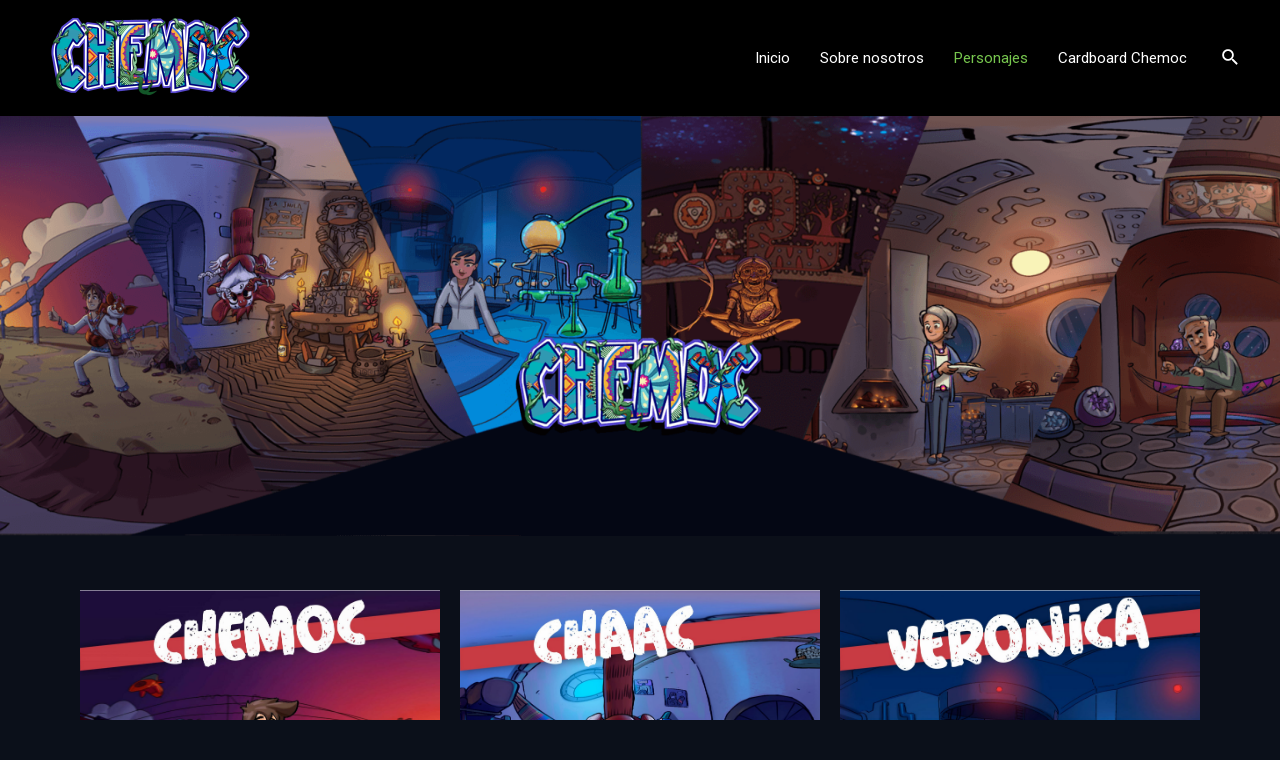

--- FILE ---
content_type: text/css
request_url: https://chemoc.com/wp-content/uploads/useanyfont/uaf.css?ver=1710818680
body_size: -97
content:
				@font-face {
					font-family: 'wild-natur';
					src: url('/wp-content/uploads/useanyfont/7001wild-natur.woff2') format('woff2'),
						url('/wp-content/uploads/useanyfont/7001wild-natur.woff') format('woff');
					  font-display: auto;
				}

				.wild-natur{font-family: 'wild-natur' !important;}

						h2, h3, h4{
					font-family: 'wild-natur' !important;
				}
						.menu-menu_principal-container li a, .menu-menu_principal-container li span, #menu-menu_principal li a, #menu-menu_principal li span{
					font-family: 'wild-natur' !important;
				}
		

--- FILE ---
content_type: text/css
request_url: https://chemoc.com/wp-content/uploads/elementor/css/post-197.css?ver=1655259489
body_size: 3519
content:
.elementor-197 .elementor-element.elementor-element-8196a5d{z-index:10;}.elementor-197 .elementor-element.elementor-element-ec7d675 > .elementor-element-populated{margin:0px 0px 0px 0px;--e-column-margin-right:0px;--e-column-margin-left:0px;}.elementor-197 .elementor-element.elementor-element-9753e00 > .elementor-widget-container{margin:0px 0px 0px 0px;}.elementor-197 .elementor-element.elementor-element-2ab4abe:not(.elementor-motion-effects-element-type-background), .elementor-197 .elementor-element.elementor-element-2ab4abe > .elementor-motion-effects-container > .elementor-motion-effects-layer{background-color:#0B0F19;}.elementor-197 .elementor-element.elementor-element-2ab4abe{transition:background 0.3s, border 0.3s, border-radius 0.3s, box-shadow 0.3s;margin-top:-6px;margin-bottom:0px;padding:50px 0px 0px 0px;}.elementor-197 .elementor-element.elementor-element-2ab4abe > .elementor-background-overlay{transition:background 0.3s, border-radius 0.3s, opacity 0.3s;}.elementor-197 .elementor-element.elementor-element-4d2306b .htmega-flip-box-area{height:453px;}.elementor-197 .elementor-element.elementor-element-4d2306b .htmega-flip-box-front .front-container{padding:0px 0px 0px 0px;background-image:url("http://website.chemoc.com/wp-content/uploads/2021/04/chemoc-tarjeta-min-scaled.jpg");background-position:center center;background-repeat:no-repeat;background-size:cover;}.elementor-197 .elementor-element.elementor-element-4d2306b .htmega-flip-box-front .htmega-flip-overlay{opacity:1;}.elementor-197 .elementor-element.elementor-element-4d2306b .front-container h2{color:#4a4a4a;}.elementor-197 .elementor-element.elementor-element-4d2306b .front-container span.flipbox-icon i{color:#4a4a4a;}.elementor-197 .elementor-element.elementor-element-4d2306b .front-container span.flipbox-icon svg path{fill:#4a4a4a;}.elementor-197 .elementor-element.elementor-element-4d2306b .front-container span i,.elementor-197 .elementor-element.elementor-element-4d2306b .front-container span.flipbox-icon{font-size:70px;}.elementor-197 .elementor-element.elementor-element-4d2306b .front-container span.flipbox-icon svg{width:70px;}.elementor-197 .elementor-element.elementor-element-4d2306b .front-container span.flipbox-icon{background-color:#ff7a5a;}.elementor-197 .elementor-element.elementor-element-4d2306b .front-container .flipbox-number{color:#4a4a4a;}.elementor-197 .elementor-element.elementor-element-4d2306b .htmega-flip-box-back{background-image:url("http://website.chemoc.com/wp-content/uploads/2021/04/chemoc-tarjeta2-min-scaled.jpg");background-position:center center;background-repeat:no-repeat;background-size:cover;}.elementor-197 .elementor-element.elementor-element-4d2306b .htmega-flip-box-back .htmega-flip-overlay{opacity:1;}.elementor-197 .elementor-element.elementor-element-4d2306b .back-container h2{color:#ffffff;font-family:"wild-nature-clean", Sans-serif;font-size:137px;font-weight:600;}.elementor-197 .elementor-element.elementor-element-4d2306b .back-container h3{color:#ffffff;}.elementor-197 .elementor-element.elementor-element-4d2306b .back-container p{color:#ffffff;font-family:"Roboto", Sans-serif;font-size:1px;font-weight:600;padding:0px 0px 0px 0px;margin:0px 0px 0px 0px;}.elementor-197 .elementor-element.elementor-element-4d2306b .back-container span.flipbox-icon i{color:#4a4a4a;}.elementor-197 .elementor-element.elementor-element-4d2306b .back-container span.flipbox-icon svg path{fill:#4a4a4a;}.elementor-197 .elementor-element.elementor-element-4d2306b .back-container span.flipbox-icon i,.elementor-197 .elementor-element.elementor-element-4d2306b .back-container span.flipbox-icon{font-size:70px;}.elementor-197 .elementor-element.elementor-element-4d2306b .back-container span.flipbox-icon svg{width:70px;}.elementor-197 .elementor-element.elementor-element-4d2306b .back-container span.flipbox-icon{background-color:#ff7a5a;}.elementor-197 .elementor-element.elementor-element-4d2306b .back-container .flipbox-number{color:#ffffff;}.elementor-197 .elementor-element.elementor-element-96d8d87 .htmega-flip-box-area{height:453px;}.elementor-197 .elementor-element.elementor-element-96d8d87 .htmega-flip-box-front .front-container{padding:0px 0px 0px 0px;background-image:url("http://website.chemoc.com/wp-content/uploads/2021/04/veronica-tarjeta1-min-scaled.jpg");background-position:center center;background-repeat:no-repeat;background-size:cover;}.elementor-197 .elementor-element.elementor-element-96d8d87 .htmega-flip-box-front .htmega-flip-overlay{opacity:1;}.elementor-197 .elementor-element.elementor-element-96d8d87 .front-container h2{color:#4a4a4a;}.elementor-197 .elementor-element.elementor-element-96d8d87 .front-container span.flipbox-icon i{color:#4a4a4a;}.elementor-197 .elementor-element.elementor-element-96d8d87 .front-container span.flipbox-icon svg path{fill:#4a4a4a;}.elementor-197 .elementor-element.elementor-element-96d8d87 .front-container span i,.elementor-197 .elementor-element.elementor-element-96d8d87 .front-container span.flipbox-icon{font-size:70px;}.elementor-197 .elementor-element.elementor-element-96d8d87 .front-container span.flipbox-icon svg{width:70px;}.elementor-197 .elementor-element.elementor-element-96d8d87 .front-container span.flipbox-icon{background-color:#ff7a5a;}.elementor-197 .elementor-element.elementor-element-96d8d87 .front-container .flipbox-number{color:#4a4a4a;}.elementor-197 .elementor-element.elementor-element-96d8d87 .htmega-flip-box-back{background-image:url("http://website.chemoc.com/wp-content/uploads/2021/04/veronica-tarjeta2-min-scaled.jpg");background-position:center center;background-repeat:no-repeat;background-size:cover;}.elementor-197 .elementor-element.elementor-element-96d8d87 .htmega-flip-box-back .htmega-flip-overlay{opacity:1;}.elementor-197 .elementor-element.elementor-element-96d8d87 .back-container h2{color:#ffffff;font-family:"wild-nature-clean", Sans-serif;font-size:137px;font-weight:600;}.elementor-197 .elementor-element.elementor-element-96d8d87 .back-container h3{color:#ffffff;}.elementor-197 .elementor-element.elementor-element-96d8d87 .back-container p{color:#ffffff;font-family:"Roboto", Sans-serif;font-size:1px;font-weight:600;padding:0px 0px 0px 0px;margin:0px 0px 0px 0px;}.elementor-197 .elementor-element.elementor-element-96d8d87 .back-container span.flipbox-icon i{color:#4a4a4a;}.elementor-197 .elementor-element.elementor-element-96d8d87 .back-container span.flipbox-icon svg path{fill:#4a4a4a;}.elementor-197 .elementor-element.elementor-element-96d8d87 .back-container span.flipbox-icon i,.elementor-197 .elementor-element.elementor-element-96d8d87 .back-container span.flipbox-icon{font-size:70px;}.elementor-197 .elementor-element.elementor-element-96d8d87 .back-container span.flipbox-icon svg{width:70px;}.elementor-197 .elementor-element.elementor-element-96d8d87 .back-container span.flipbox-icon{background-color:#ff7a5a;}.elementor-197 .elementor-element.elementor-element-96d8d87 .back-container .flipbox-number{color:#ffffff;}.elementor-197 .elementor-element.elementor-element-4a7af06 .htmega-flip-box-area{height:453px;}.elementor-197 .elementor-element.elementor-element-4a7af06 .htmega-flip-box-front .front-container{padding:0px 0px 0px 0px;background-image:url("http://website.chemoc.com/wp-content/uploads/2021/04/chaac-tarjeta1-min-scaled.jpg");background-position:center center;background-repeat:no-repeat;background-size:cover;}.elementor-197 .elementor-element.elementor-element-4a7af06 .htmega-flip-box-front .htmega-flip-overlay{opacity:1;}.elementor-197 .elementor-element.elementor-element-4a7af06 .front-container h2{color:#4a4a4a;}.elementor-197 .elementor-element.elementor-element-4a7af06 .front-container span.flipbox-icon i{color:#4a4a4a;}.elementor-197 .elementor-element.elementor-element-4a7af06 .front-container span.flipbox-icon svg path{fill:#4a4a4a;}.elementor-197 .elementor-element.elementor-element-4a7af06 .front-container span i,.elementor-197 .elementor-element.elementor-element-4a7af06 .front-container span.flipbox-icon{font-size:70px;}.elementor-197 .elementor-element.elementor-element-4a7af06 .front-container span.flipbox-icon svg{width:70px;}.elementor-197 .elementor-element.elementor-element-4a7af06 .front-container span.flipbox-icon{background-color:#ff7a5a;}.elementor-197 .elementor-element.elementor-element-4a7af06 .front-container .flipbox-number{color:#4a4a4a;}.elementor-197 .elementor-element.elementor-element-4a7af06 .htmega-flip-box-back{background-image:url("http://website.chemoc.com/wp-content/uploads/2021/04/chaac-tarjeta2-min-scaled.jpg");background-position:center center;background-repeat:no-repeat;background-size:cover;}.elementor-197 .elementor-element.elementor-element-4a7af06 .htmega-flip-box-back .htmega-flip-overlay{opacity:1;}.elementor-197 .elementor-element.elementor-element-4a7af06 .back-container h2{color:#ffffff;font-family:"wild-nature-clean", Sans-serif;font-size:137px;font-weight:600;}.elementor-197 .elementor-element.elementor-element-4a7af06 .back-container h3{color:#ffffff;}.elementor-197 .elementor-element.elementor-element-4a7af06 .back-container p{color:#ffffff;font-family:"Roboto", Sans-serif;font-size:17px;font-weight:600;padding:0px 0px 0px 0px;margin:0px 0px 0px 0px;}.elementor-197 .elementor-element.elementor-element-4a7af06 .back-container span.flipbox-icon i{color:#4a4a4a;}.elementor-197 .elementor-element.elementor-element-4a7af06 .back-container span.flipbox-icon svg path{fill:#4a4a4a;}.elementor-197 .elementor-element.elementor-element-4a7af06 .back-container span.flipbox-icon i,.elementor-197 .elementor-element.elementor-element-4a7af06 .back-container span.flipbox-icon{font-size:70px;}.elementor-197 .elementor-element.elementor-element-4a7af06 .back-container span.flipbox-icon svg{width:70px;}.elementor-197 .elementor-element.elementor-element-4a7af06 .back-container span.flipbox-icon{background-color:#ff7a5a;}.elementor-197 .elementor-element.elementor-element-4a7af06 .back-container .flipbox-number{color:#ffffff;}.elementor-197 .elementor-element.elementor-element-69931f3 .htmega-flip-box-area{height:453px;}.elementor-197 .elementor-element.elementor-element-69931f3 .htmega-flip-box-front .front-container{padding:0px 0px 0px 0px;background-image:url("http://website.chemoc.com/wp-content/uploads/2021/04/teshayac-tarjeta1-scaled.jpg");background-position:center center;background-repeat:no-repeat;background-size:cover;}.elementor-197 .elementor-element.elementor-element-69931f3 .htmega-flip-box-front .htmega-flip-overlay{opacity:1;}.elementor-197 .elementor-element.elementor-element-69931f3 .front-container h2{color:#4a4a4a;}.elementor-197 .elementor-element.elementor-element-69931f3 .front-container span.flipbox-icon i{color:#4a4a4a;}.elementor-197 .elementor-element.elementor-element-69931f3 .front-container span.flipbox-icon svg path{fill:#4a4a4a;}.elementor-197 .elementor-element.elementor-element-69931f3 .front-container span i,.elementor-197 .elementor-element.elementor-element-69931f3 .front-container span.flipbox-icon{font-size:70px;}.elementor-197 .elementor-element.elementor-element-69931f3 .front-container span.flipbox-icon svg{width:70px;}.elementor-197 .elementor-element.elementor-element-69931f3 .front-container span.flipbox-icon{background-color:#ff7a5a;}.elementor-197 .elementor-element.elementor-element-69931f3 .front-container .flipbox-number{color:#4a4a4a;}.elementor-197 .elementor-element.elementor-element-69931f3 .htmega-flip-box-back{background-image:url("http://website.chemoc.com/wp-content/uploads/2021/04/teshayac-tarjeta2-min-scaled.jpg");background-position:center center;background-repeat:no-repeat;background-size:cover;}.elementor-197 .elementor-element.elementor-element-69931f3 .htmega-flip-box-back .htmega-flip-overlay{opacity:1;}.elementor-197 .elementor-element.elementor-element-69931f3 .back-container h2{color:#ffffff;font-family:"wild-nature-clean", Sans-serif;font-size:137px;font-weight:600;}.elementor-197 .elementor-element.elementor-element-69931f3 .back-container h3{color:#ffffff;}.elementor-197 .elementor-element.elementor-element-69931f3 .back-container p{color:#ffffff;font-family:"Roboto", Sans-serif;font-size:1px;font-weight:600;padding:0px 0px 0px 0px;margin:0px 0px 0px 0px;}.elementor-197 .elementor-element.elementor-element-69931f3 .back-container span.flipbox-icon i{color:#4a4a4a;}.elementor-197 .elementor-element.elementor-element-69931f3 .back-container span.flipbox-icon svg path{fill:#4a4a4a;}.elementor-197 .elementor-element.elementor-element-69931f3 .back-container span.flipbox-icon i,.elementor-197 .elementor-element.elementor-element-69931f3 .back-container span.flipbox-icon{font-size:70px;}.elementor-197 .elementor-element.elementor-element-69931f3 .back-container span.flipbox-icon svg{width:70px;}.elementor-197 .elementor-element.elementor-element-69931f3 .back-container span.flipbox-icon{background-color:#ff7a5a;}.elementor-197 .elementor-element.elementor-element-69931f3 .back-container .flipbox-number{color:#ffffff;}.elementor-197 .elementor-element.elementor-element-82e963b:not(.elementor-motion-effects-element-type-background), .elementor-197 .elementor-element.elementor-element-82e963b > .elementor-motion-effects-container > .elementor-motion-effects-layer{background-color:#0B0F19;}.elementor-197 .elementor-element.elementor-element-82e963b{transition:background 0.3s, border 0.3s, border-radius 0.3s, box-shadow 0.3s;margin-top:0px;margin-bottom:0px;padding:50px 0px 0px 0px;}.elementor-197 .elementor-element.elementor-element-82e963b > .elementor-background-overlay{transition:background 0.3s, border-radius 0.3s, opacity 0.3s;}.elementor-197 .elementor-element.elementor-element-168597f .htmega-flip-box-area{height:453px;}.elementor-197 .elementor-element.elementor-element-168597f .htmega-flip-box-front .front-container{padding:0px 0px 0px 0px;background-image:url("http://website.chemoc.com/wp-content/uploads/2021/04/godofredo-tarjeta1-min-scaled.jpg");background-position:center center;background-repeat:no-repeat;background-size:cover;}.elementor-197 .elementor-element.elementor-element-168597f .htmega-flip-box-front .htmega-flip-overlay{opacity:1;}.elementor-197 .elementor-element.elementor-element-168597f .front-container h2{color:#4a4a4a;}.elementor-197 .elementor-element.elementor-element-168597f .front-container span.flipbox-icon i{color:#4a4a4a;}.elementor-197 .elementor-element.elementor-element-168597f .front-container span.flipbox-icon svg path{fill:#4a4a4a;}.elementor-197 .elementor-element.elementor-element-168597f .front-container span i,.elementor-197 .elementor-element.elementor-element-168597f .front-container span.flipbox-icon{font-size:70px;}.elementor-197 .elementor-element.elementor-element-168597f .front-container span.flipbox-icon svg{width:70px;}.elementor-197 .elementor-element.elementor-element-168597f .front-container span.flipbox-icon{background-color:#ff7a5a;}.elementor-197 .elementor-element.elementor-element-168597f .front-container .flipbox-number{color:#4a4a4a;}.elementor-197 .elementor-element.elementor-element-168597f .htmega-flip-box-back{background-image:url("http://website.chemoc.com/wp-content/uploads/2021/04/godofredo-tarjeta1-min-1-scaled.jpg");background-position:center center;background-repeat:no-repeat;background-size:cover;}.elementor-197 .elementor-element.elementor-element-168597f .htmega-flip-box-back .htmega-flip-overlay{opacity:1;}.elementor-197 .elementor-element.elementor-element-168597f .back-container h2{color:#ffffff;font-family:"wild-nature-clean", Sans-serif;font-size:137px;font-weight:600;}.elementor-197 .elementor-element.elementor-element-168597f .back-container h3{color:#ffffff;}.elementor-197 .elementor-element.elementor-element-168597f .back-container p{color:#ffffff;font-family:"Roboto", Sans-serif;font-size:1px;font-weight:600;padding:0px 0px 0px 0px;margin:0px 0px 0px 0px;}.elementor-197 .elementor-element.elementor-element-168597f .back-container span.flipbox-icon i{color:#4a4a4a;}.elementor-197 .elementor-element.elementor-element-168597f .back-container span.flipbox-icon svg path{fill:#4a4a4a;}.elementor-197 .elementor-element.elementor-element-168597f .back-container span.flipbox-icon i,.elementor-197 .elementor-element.elementor-element-168597f .back-container span.flipbox-icon{font-size:70px;}.elementor-197 .elementor-element.elementor-element-168597f .back-container span.flipbox-icon svg{width:70px;}.elementor-197 .elementor-element.elementor-element-168597f .back-container span.flipbox-icon{background-color:#ff7a5a;}.elementor-197 .elementor-element.elementor-element-168597f .back-container .flipbox-number{color:#ffffff;}.elementor-197 .elementor-element.elementor-element-872771d .htmega-flip-box-area{height:453px;}.elementor-197 .elementor-element.elementor-element-872771d .htmega-flip-box-front .front-container{padding:0px 0px 0px 0px;background-image:url("http://website.chemoc.com/wp-content/uploads/2021/04/tarjetaspersonaje-alzakaab-min-scaled.jpg");background-position:center center;background-repeat:no-repeat;background-size:cover;}.elementor-197 .elementor-element.elementor-element-872771d .htmega-flip-box-front .htmega-flip-overlay{opacity:1;}.elementor-197 .elementor-element.elementor-element-872771d .front-container h2{color:#4a4a4a;}.elementor-197 .elementor-element.elementor-element-872771d .front-container span.flipbox-icon i{color:#4a4a4a;}.elementor-197 .elementor-element.elementor-element-872771d .front-container span.flipbox-icon svg path{fill:#4a4a4a;}.elementor-197 .elementor-element.elementor-element-872771d .front-container span i,.elementor-197 .elementor-element.elementor-element-872771d .front-container span.flipbox-icon{font-size:70px;}.elementor-197 .elementor-element.elementor-element-872771d .front-container span.flipbox-icon svg{width:70px;}.elementor-197 .elementor-element.elementor-element-872771d .front-container span.flipbox-icon{background-color:#ff7a5a;}.elementor-197 .elementor-element.elementor-element-872771d .front-container .flipbox-number{color:#4a4a4a;}.elementor-197 .elementor-element.elementor-element-872771d .htmega-flip-box-back{background-image:url("http://website.chemoc.com/wp-content/uploads/2021/04/tarjetaspersonaje-alzakaab-min-scaled.jpg");background-position:center center;background-repeat:no-repeat;background-size:cover;}.elementor-197 .elementor-element.elementor-element-872771d .htmega-flip-box-back .htmega-flip-overlay{opacity:1;}.elementor-197 .elementor-element.elementor-element-872771d .back-container h2{color:#ffffff;font-family:"wild-nature-clean", Sans-serif;font-size:137px;font-weight:600;}.elementor-197 .elementor-element.elementor-element-872771d .back-container h3{color:#ffffff;}.elementor-197 .elementor-element.elementor-element-872771d .back-container p{color:#ffffff;font-family:"Roboto", Sans-serif;font-size:1px;font-weight:600;padding:0px 0px 0px 0px;margin:0px 0px 0px 0px;}.elementor-197 .elementor-element.elementor-element-872771d .back-container span.flipbox-icon i{color:#4a4a4a;}.elementor-197 .elementor-element.elementor-element-872771d .back-container span.flipbox-icon svg path{fill:#4a4a4a;}.elementor-197 .elementor-element.elementor-element-872771d .back-container span.flipbox-icon i,.elementor-197 .elementor-element.elementor-element-872771d .back-container span.flipbox-icon{font-size:70px;}.elementor-197 .elementor-element.elementor-element-872771d .back-container span.flipbox-icon svg{width:70px;}.elementor-197 .elementor-element.elementor-element-872771d .back-container span.flipbox-icon{background-color:#ff7a5a;}.elementor-197 .elementor-element.elementor-element-872771d .back-container .flipbox-number{color:#ffffff;}.elementor-197 .elementor-element.elementor-element-be87a5e .htmega-flip-box-area{height:453px;}.elementor-197 .elementor-element.elementor-element-be87a5e .htmega-flip-box-front .front-container{padding:0px 0px 0px 0px;background-image:url("http://website.chemoc.com/wp-content/uploads/2021/04/tarjetaspersonajes-mr-min-scaled.jpg");background-position:center center;background-repeat:no-repeat;background-size:cover;}.elementor-197 .elementor-element.elementor-element-be87a5e .htmega-flip-box-front .htmega-flip-overlay{opacity:1;}.elementor-197 .elementor-element.elementor-element-be87a5e .front-container h2{color:#4a4a4a;}.elementor-197 .elementor-element.elementor-element-be87a5e .front-container span.flipbox-icon i{color:#4a4a4a;}.elementor-197 .elementor-element.elementor-element-be87a5e .front-container span.flipbox-icon svg path{fill:#4a4a4a;}.elementor-197 .elementor-element.elementor-element-be87a5e .front-container span i,.elementor-197 .elementor-element.elementor-element-be87a5e .front-container span.flipbox-icon{font-size:70px;}.elementor-197 .elementor-element.elementor-element-be87a5e .front-container span.flipbox-icon svg{width:70px;}.elementor-197 .elementor-element.elementor-element-be87a5e .front-container span.flipbox-icon{background-color:#ff7a5a;}.elementor-197 .elementor-element.elementor-element-be87a5e .front-container .flipbox-number{color:#4a4a4a;}.elementor-197 .elementor-element.elementor-element-be87a5e .htmega-flip-box-back{background-image:url("http://website.chemoc.com/wp-content/uploads/2021/04/tarjetaspersonajes-mr-min-scaled.jpg");background-position:center center;background-repeat:no-repeat;background-size:cover;}.elementor-197 .elementor-element.elementor-element-be87a5e .htmega-flip-box-back .htmega-flip-overlay{opacity:1;}.elementor-197 .elementor-element.elementor-element-be87a5e .back-container h2{color:#ffffff;font-family:"wild-nature-clean", Sans-serif;font-size:137px;font-weight:600;}.elementor-197 .elementor-element.elementor-element-be87a5e .back-container h3{color:#ffffff;}.elementor-197 .elementor-element.elementor-element-be87a5e .back-container p{color:#ffffff;font-family:"Roboto", Sans-serif;font-size:1px;font-weight:600;padding:0px 0px 0px 0px;margin:0px 0px 0px 0px;}.elementor-197 .elementor-element.elementor-element-be87a5e .back-container span.flipbox-icon i{color:#4a4a4a;}.elementor-197 .elementor-element.elementor-element-be87a5e .back-container span.flipbox-icon svg path{fill:#4a4a4a;}.elementor-197 .elementor-element.elementor-element-be87a5e .back-container span.flipbox-icon i,.elementor-197 .elementor-element.elementor-element-be87a5e .back-container span.flipbox-icon{font-size:70px;}.elementor-197 .elementor-element.elementor-element-be87a5e .back-container span.flipbox-icon svg{width:70px;}.elementor-197 .elementor-element.elementor-element-be87a5e .back-container span.flipbox-icon{background-color:#ff7a5a;}.elementor-197 .elementor-element.elementor-element-be87a5e .back-container .flipbox-number{color:#ffffff;}.elementor-197 .elementor-element.elementor-element-3c989df .htmega-flip-box-area{height:453px;}.elementor-197 .elementor-element.elementor-element-3c989df .htmega-flip-box-front .front-container{padding:0px 0px 0px 0px;background-image:url("http://website.chemoc.com/wp-content/uploads/2021/04/matilde-tarjeta1-min-scaled.jpg");background-position:center center;background-repeat:no-repeat;background-size:cover;}.elementor-197 .elementor-element.elementor-element-3c989df .htmega-flip-box-front .htmega-flip-overlay{opacity:1;}.elementor-197 .elementor-element.elementor-element-3c989df .front-container h2{color:#4a4a4a;}.elementor-197 .elementor-element.elementor-element-3c989df .front-container span.flipbox-icon i{color:#4a4a4a;}.elementor-197 .elementor-element.elementor-element-3c989df .front-container span.flipbox-icon svg path{fill:#4a4a4a;}.elementor-197 .elementor-element.elementor-element-3c989df .front-container span i,.elementor-197 .elementor-element.elementor-element-3c989df .front-container span.flipbox-icon{font-size:70px;}.elementor-197 .elementor-element.elementor-element-3c989df .front-container span.flipbox-icon svg{width:70px;}.elementor-197 .elementor-element.elementor-element-3c989df .front-container span.flipbox-icon{background-color:#ff7a5a;}.elementor-197 .elementor-element.elementor-element-3c989df .front-container .flipbox-number{color:#4a4a4a;}.elementor-197 .elementor-element.elementor-element-3c989df .htmega-flip-box-back{background-image:url("http://website.chemoc.com/wp-content/uploads/2021/04/matilde-tarjeta2-scaled.jpg");background-position:center center;background-repeat:no-repeat;background-size:cover;}.elementor-197 .elementor-element.elementor-element-3c989df .htmega-flip-box-back .htmega-flip-overlay{opacity:1;}.elementor-197 .elementor-element.elementor-element-3c989df .back-container h2{color:#ffffff;font-family:"wild-nature-clean", Sans-serif;font-size:137px;font-weight:600;}.elementor-197 .elementor-element.elementor-element-3c989df .back-container h3{color:#ffffff;}.elementor-197 .elementor-element.elementor-element-3c989df .back-container p{color:#ffffff;font-family:"Roboto", Sans-serif;font-size:1px;font-weight:600;padding:0px 0px 0px 0px;margin:0px 0px 0px 0px;}.elementor-197 .elementor-element.elementor-element-3c989df .back-container span.flipbox-icon i{color:#4a4a4a;}.elementor-197 .elementor-element.elementor-element-3c989df .back-container span.flipbox-icon svg path{fill:#4a4a4a;}.elementor-197 .elementor-element.elementor-element-3c989df .back-container span.flipbox-icon i,.elementor-197 .elementor-element.elementor-element-3c989df .back-container span.flipbox-icon{font-size:70px;}.elementor-197 .elementor-element.elementor-element-3c989df .back-container span.flipbox-icon svg{width:70px;}.elementor-197 .elementor-element.elementor-element-3c989df .back-container span.flipbox-icon{background-color:#ff7a5a;}.elementor-197 .elementor-element.elementor-element-3c989df .back-container .flipbox-number{color:#ffffff;}.elementor-197 .elementor-element.elementor-element-402fdc0 .htmega-flip-box-area{height:453px;}.elementor-197 .elementor-element.elementor-element-402fdc0 .htmega-flip-box-front .front-container{padding:0px 0px 0px 0px;background-image:url("http://website.chemoc.com/wp-content/uploads/2021/04/tarjetaspersonajes-TRASH-min-scaled.jpg");background-position:center center;background-repeat:no-repeat;background-size:cover;}.elementor-197 .elementor-element.elementor-element-402fdc0 .htmega-flip-box-front .htmega-flip-overlay{opacity:1;}.elementor-197 .elementor-element.elementor-element-402fdc0 .front-container h2{color:#4a4a4a;}.elementor-197 .elementor-element.elementor-element-402fdc0 .front-container span.flipbox-icon i{color:#4a4a4a;}.elementor-197 .elementor-element.elementor-element-402fdc0 .front-container span.flipbox-icon svg path{fill:#4a4a4a;}.elementor-197 .elementor-element.elementor-element-402fdc0 .front-container span i,.elementor-197 .elementor-element.elementor-element-402fdc0 .front-container span.flipbox-icon{font-size:70px;}.elementor-197 .elementor-element.elementor-element-402fdc0 .front-container span.flipbox-icon svg{width:70px;}.elementor-197 .elementor-element.elementor-element-402fdc0 .front-container span.flipbox-icon{background-color:#ff7a5a;}.elementor-197 .elementor-element.elementor-element-402fdc0 .front-container .flipbox-number{color:#4a4a4a;}.elementor-197 .elementor-element.elementor-element-402fdc0 .htmega-flip-box-back{background-image:url("http://website.chemoc.com/wp-content/uploads/2021/04/tarjetaspersonajes-TRASH-min-scaled.jpg");background-position:center center;background-repeat:no-repeat;background-size:cover;}.elementor-197 .elementor-element.elementor-element-402fdc0 .htmega-flip-box-back .htmega-flip-overlay{opacity:1;}.elementor-197 .elementor-element.elementor-element-402fdc0 .back-container h2{color:#ffffff;font-family:"wild-nature-clean", Sans-serif;font-size:137px;font-weight:600;}.elementor-197 .elementor-element.elementor-element-402fdc0 .back-container h3{color:#ffffff;}.elementor-197 .elementor-element.elementor-element-402fdc0 .back-container p{color:#ffffff;font-family:"Roboto", Sans-serif;font-size:1px;font-weight:600;padding:0px 0px 0px 0px;margin:0px 0px 0px 0px;}.elementor-197 .elementor-element.elementor-element-402fdc0 .back-container span.flipbox-icon i{color:#4a4a4a;}.elementor-197 .elementor-element.elementor-element-402fdc0 .back-container span.flipbox-icon svg path{fill:#4a4a4a;}.elementor-197 .elementor-element.elementor-element-402fdc0 .back-container span.flipbox-icon i,.elementor-197 .elementor-element.elementor-element-402fdc0 .back-container span.flipbox-icon{font-size:70px;}.elementor-197 .elementor-element.elementor-element-402fdc0 .back-container span.flipbox-icon svg{width:70px;}.elementor-197 .elementor-element.elementor-element-402fdc0 .back-container span.flipbox-icon{background-color:#ff7a5a;}.elementor-197 .elementor-element.elementor-element-402fdc0 .back-container .flipbox-number{color:#ffffff;}.elementor-197 .elementor-element.elementor-element-4716d36 .htmega-flip-box-area{height:453px;}.elementor-197 .elementor-element.elementor-element-4716d36 .htmega-flip-box-front .front-container{padding:0px 0px 0px 0px;background-image:url("http://website.chemoc.com/wp-content/uploads/2021/04/tarjetaspersonajes-donnie-min-scaled.jpg");background-position:center center;background-repeat:no-repeat;background-size:cover;}.elementor-197 .elementor-element.elementor-element-4716d36 .htmega-flip-box-front .htmega-flip-overlay{opacity:1;}.elementor-197 .elementor-element.elementor-element-4716d36 .front-container h2{color:#4a4a4a;}.elementor-197 .elementor-element.elementor-element-4716d36 .front-container span.flipbox-icon i{color:#4a4a4a;}.elementor-197 .elementor-element.elementor-element-4716d36 .front-container span.flipbox-icon svg path{fill:#4a4a4a;}.elementor-197 .elementor-element.elementor-element-4716d36 .front-container span i,.elementor-197 .elementor-element.elementor-element-4716d36 .front-container span.flipbox-icon{font-size:70px;}.elementor-197 .elementor-element.elementor-element-4716d36 .front-container span.flipbox-icon svg{width:70px;}.elementor-197 .elementor-element.elementor-element-4716d36 .front-container span.flipbox-icon{background-color:#ff7a5a;}.elementor-197 .elementor-element.elementor-element-4716d36 .front-container .flipbox-number{color:#4a4a4a;}.elementor-197 .elementor-element.elementor-element-4716d36 .htmega-flip-box-back{background-image:url("http://website.chemoc.com/wp-content/uploads/2021/04/tarjetaspersonajes-donnie-min-scaled.jpg");background-position:center center;background-repeat:no-repeat;background-size:cover;}.elementor-197 .elementor-element.elementor-element-4716d36 .htmega-flip-box-back .htmega-flip-overlay{opacity:1;}.elementor-197 .elementor-element.elementor-element-4716d36 .back-container h2{color:#ffffff;font-family:"wild-nature-clean", Sans-serif;font-size:137px;font-weight:600;}.elementor-197 .elementor-element.elementor-element-4716d36 .back-container h3{color:#ffffff;}.elementor-197 .elementor-element.elementor-element-4716d36 .back-container p{color:#ffffff;font-family:"Roboto", Sans-serif;font-size:1px;font-weight:600;padding:0px 0px 0px 0px;margin:0px 0px 0px 0px;}.elementor-197 .elementor-element.elementor-element-4716d36 .back-container span.flipbox-icon i{color:#4a4a4a;}.elementor-197 .elementor-element.elementor-element-4716d36 .back-container span.flipbox-icon svg path{fill:#4a4a4a;}.elementor-197 .elementor-element.elementor-element-4716d36 .back-container span.flipbox-icon i,.elementor-197 .elementor-element.elementor-element-4716d36 .back-container span.flipbox-icon{font-size:70px;}.elementor-197 .elementor-element.elementor-element-4716d36 .back-container span.flipbox-icon svg{width:70px;}.elementor-197 .elementor-element.elementor-element-4716d36 .back-container span.flipbox-icon{background-color:#ff7a5a;}.elementor-197 .elementor-element.elementor-element-4716d36 .back-container .flipbox-number{color:#ffffff;}.elementor-197 .elementor-element.elementor-element-bc93b2e:not(.elementor-motion-effects-element-type-background), .elementor-197 .elementor-element.elementor-element-bc93b2e > .elementor-motion-effects-container > .elementor-motion-effects-layer{background-color:#0B0F19;}.elementor-197 .elementor-element.elementor-element-bc93b2e{transition:background 0.3s, border 0.3s, border-radius 0.3s, box-shadow 0.3s;margin-top:0px;margin-bottom:0px;padding:50px 0px 0px 0px;}.elementor-197 .elementor-element.elementor-element-bc93b2e > .elementor-background-overlay{transition:background 0.3s, border-radius 0.3s, opacity 0.3s;}.elementor-197 .elementor-element.elementor-element-0964474:not(.elementor-motion-effects-element-type-background), .elementor-197 .elementor-element.elementor-element-0964474 > .elementor-motion-effects-container > .elementor-motion-effects-layer{background-color:#0B0F19;}.elementor-197 .elementor-element.elementor-element-0964474{transition:background 0.3s, border 0.3s, border-radius 0.3s, box-shadow 0.3s;margin-top:-6px;margin-bottom:0px;padding:50px 0px 0px 0px;}.elementor-197 .elementor-element.elementor-element-0964474 > .elementor-background-overlay{transition:background 0.3s, border-radius 0.3s, opacity 0.3s;}.elementor-197 .elementor-element.elementor-element-4e38ca2 .htmega-flip-box-area{height:453px;}.elementor-197 .elementor-element.elementor-element-4e38ca2 .htmega-flip-box-front .front-container{padding:0px 0px 0px 0px;background-image:url("http://chemoc.com/wp-content/uploads/2021/04/chemoc-tarjeta-min-scaled.jpg");background-position:center center;background-repeat:no-repeat;background-size:cover;}.elementor-197 .elementor-element.elementor-element-4e38ca2 .htmega-flip-box-front .htmega-flip-overlay{opacity:1;}.elementor-197 .elementor-element.elementor-element-4e38ca2 .front-container h2{color:#4a4a4a;}.elementor-197 .elementor-element.elementor-element-4e38ca2 .front-container span.flipbox-icon i{color:#4a4a4a;}.elementor-197 .elementor-element.elementor-element-4e38ca2 .front-container span.flipbox-icon svg path{fill:#4a4a4a;}.elementor-197 .elementor-element.elementor-element-4e38ca2 .front-container span i,.elementor-197 .elementor-element.elementor-element-4e38ca2 .front-container span.flipbox-icon{font-size:70px;}.elementor-197 .elementor-element.elementor-element-4e38ca2 .front-container span.flipbox-icon svg{width:70px;}.elementor-197 .elementor-element.elementor-element-4e38ca2 .front-container span.flipbox-icon{background-color:#ff7a5a;}.elementor-197 .elementor-element.elementor-element-4e38ca2 .front-container .flipbox-number{color:#4a4a4a;}.elementor-197 .elementor-element.elementor-element-4e38ca2 .htmega-flip-box-back{background-color:#54595F;}.elementor-197 .elementor-element.elementor-element-4e38ca2 .back-container h2{color:#ffffff;font-family:"wild-nature-clean", Sans-serif;font-size:137px;font-weight:600;}.elementor-197 .elementor-element.elementor-element-4e38ca2 .back-container h3{color:#ffffff;}.elementor-197 .elementor-element.elementor-element-4e38ca2 .back-container p{color:#ffffff;font-family:"Roboto", Sans-serif;font-size:1px;font-weight:600;padding:0px 0px 0px 0px;margin:0px 0px 0px 0px;}.elementor-197 .elementor-element.elementor-element-4e38ca2 .back-container span.flipbox-icon i{color:#4a4a4a;}.elementor-197 .elementor-element.elementor-element-4e38ca2 .back-container span.flipbox-icon svg path{fill:#4a4a4a;}.elementor-197 .elementor-element.elementor-element-4e38ca2 .back-container span.flipbox-icon i,.elementor-197 .elementor-element.elementor-element-4e38ca2 .back-container span.flipbox-icon{font-size:70px;}.elementor-197 .elementor-element.elementor-element-4e38ca2 .back-container span.flipbox-icon svg{width:70px;}.elementor-197 .elementor-element.elementor-element-4e38ca2 .back-container span.flipbox-icon{background-color:#ff7a5a;}.elementor-197 .elementor-element.elementor-element-4e38ca2 .back-container .flipbox-number{color:#ffffff;}.elementor-197 .elementor-element.elementor-element-174b3d1 .htmega-flip-box-area{height:453px;}.elementor-197 .elementor-element.elementor-element-174b3d1 .htmega-flip-box-front .front-container{padding:0px 0px 0px 0px;background-color:#CCCCCC;background-image:url("http://chemoc.com/wp-content/uploads/2021/04/chaac-tarjeta1-min-scaled.jpg");background-position:center center;background-repeat:no-repeat;background-size:cover;}.elementor-197 .elementor-element.elementor-element-174b3d1 .htmega-flip-box-front .htmega-flip-overlay{opacity:1;}.elementor-197 .elementor-element.elementor-element-174b3d1 .front-container h2{color:#4a4a4a;}.elementor-197 .elementor-element.elementor-element-174b3d1 .front-container span.flipbox-icon i{color:#4a4a4a;}.elementor-197 .elementor-element.elementor-element-174b3d1 .front-container span.flipbox-icon svg path{fill:#4a4a4a;}.elementor-197 .elementor-element.elementor-element-174b3d1 .front-container span i,.elementor-197 .elementor-element.elementor-element-174b3d1 .front-container span.flipbox-icon{font-size:70px;}.elementor-197 .elementor-element.elementor-element-174b3d1 .front-container span.flipbox-icon svg{width:70px;}.elementor-197 .elementor-element.elementor-element-174b3d1 .front-container span.flipbox-icon{background-color:#ff7a5a;}.elementor-197 .elementor-element.elementor-element-174b3d1 .front-container .flipbox-number{color:#4a4a4a;}.elementor-197 .elementor-element.elementor-element-174b3d1 .htmega-flip-box-back{background-color:var( --e-global-color-secondary );}.elementor-197 .elementor-element.elementor-element-174b3d1 .back-container h2{color:#ffffff;font-family:"wild-nature-clean", Sans-serif;font-size:137px;font-weight:600;}.elementor-197 .elementor-element.elementor-element-174b3d1 .back-container h3{color:#ffffff;}.elementor-197 .elementor-element.elementor-element-174b3d1 .back-container p{color:#ffffff;font-family:"Roboto", Sans-serif;font-size:17px;font-weight:600;padding:0px 0px 0px 0px;margin:0px 0px 0px 0px;}.elementor-197 .elementor-element.elementor-element-174b3d1 .back-container span.flipbox-icon i{color:#4a4a4a;}.elementor-197 .elementor-element.elementor-element-174b3d1 .back-container span.flipbox-icon svg path{fill:#4a4a4a;}.elementor-197 .elementor-element.elementor-element-174b3d1 .back-container span.flipbox-icon i,.elementor-197 .elementor-element.elementor-element-174b3d1 .back-container span.flipbox-icon{font-size:70px;}.elementor-197 .elementor-element.elementor-element-174b3d1 .back-container span.flipbox-icon svg{width:70px;}.elementor-197 .elementor-element.elementor-element-174b3d1 .back-container span.flipbox-icon{background-color:#ff7a5a;}.elementor-197 .elementor-element.elementor-element-174b3d1 .back-container .flipbox-number{color:#ffffff;}.elementor-197 .elementor-element.elementor-element-bdc0b2f .htmega-flip-box-area{height:453px;}.elementor-197 .elementor-element.elementor-element-bdc0b2f .htmega-flip-box-front .front-container{padding:0px 0px 0px 0px;background-image:url("http://chemoc.com/wp-content/uploads/2021/04/veronica-tarjeta1-min-scaled.jpg");background-position:center center;background-repeat:no-repeat;background-size:cover;}.elementor-197 .elementor-element.elementor-element-bdc0b2f .htmega-flip-box-front .htmega-flip-overlay{opacity:1;}.elementor-197 .elementor-element.elementor-element-bdc0b2f .front-container h2{color:#4a4a4a;}.elementor-197 .elementor-element.elementor-element-bdc0b2f .front-container span.flipbox-icon i{color:#4a4a4a;}.elementor-197 .elementor-element.elementor-element-bdc0b2f .front-container span.flipbox-icon svg path{fill:#4a4a4a;}.elementor-197 .elementor-element.elementor-element-bdc0b2f .front-container span i,.elementor-197 .elementor-element.elementor-element-bdc0b2f .front-container span.flipbox-icon{font-size:70px;}.elementor-197 .elementor-element.elementor-element-bdc0b2f .front-container span.flipbox-icon svg{width:70px;}.elementor-197 .elementor-element.elementor-element-bdc0b2f .front-container span.flipbox-icon{background-color:#ff7a5a;}.elementor-197 .elementor-element.elementor-element-bdc0b2f .front-container .flipbox-number{color:#4a4a4a;}.elementor-197 .elementor-element.elementor-element-bdc0b2f .htmega-flip-box-back{background-color:var( --e-global-color-secondary );}.elementor-197 .elementor-element.elementor-element-bdc0b2f .back-container h2{color:#ffffff;font-family:"wild-nature-clean", Sans-serif;font-size:137px;font-weight:600;}.elementor-197 .elementor-element.elementor-element-bdc0b2f .back-container h3{color:#ffffff;}.elementor-197 .elementor-element.elementor-element-bdc0b2f .back-container p{color:#ffffff;font-family:"Roboto", Sans-serif;font-size:1px;font-weight:600;padding:0px 0px 0px 0px;margin:0px 0px 0px 0px;}.elementor-197 .elementor-element.elementor-element-bdc0b2f .back-container span.flipbox-icon i{color:#4a4a4a;}.elementor-197 .elementor-element.elementor-element-bdc0b2f .back-container span.flipbox-icon svg path{fill:#4a4a4a;}.elementor-197 .elementor-element.elementor-element-bdc0b2f .back-container span.flipbox-icon i,.elementor-197 .elementor-element.elementor-element-bdc0b2f .back-container span.flipbox-icon{font-size:70px;}.elementor-197 .elementor-element.elementor-element-bdc0b2f .back-container span.flipbox-icon svg{width:70px;}.elementor-197 .elementor-element.elementor-element-bdc0b2f .back-container span.flipbox-icon{background-color:#ff7a5a;}.elementor-197 .elementor-element.elementor-element-bdc0b2f .back-container .flipbox-number{color:#ffffff;}.elementor-197 .elementor-element.elementor-element-745c5f8:not(.elementor-motion-effects-element-type-background), .elementor-197 .elementor-element.elementor-element-745c5f8 > .elementor-motion-effects-container > .elementor-motion-effects-layer{background-color:#0B0F19;}.elementor-197 .elementor-element.elementor-element-745c5f8{transition:background 0.3s, border 0.3s, border-radius 0.3s, box-shadow 0.3s;margin-top:0px;margin-bottom:0px;padding:50px 0px 0px 0px;}.elementor-197 .elementor-element.elementor-element-745c5f8 > .elementor-background-overlay{transition:background 0.3s, border-radius 0.3s, opacity 0.3s;}.elementor-197 .elementor-element.elementor-element-97a1e68 .htmega-flip-box-area{height:453px;}.elementor-197 .elementor-element.elementor-element-97a1e68 .htmega-flip-box-front .front-container{padding:0px 0px 0px 0px;background-image:url("http://chemoc.com/wp-content/uploads/2021/04/teshayac-tarjeta1-scaled.jpg");background-position:center center;background-repeat:no-repeat;background-size:cover;}.elementor-197 .elementor-element.elementor-element-97a1e68 .htmega-flip-box-front .htmega-flip-overlay{opacity:1;}.elementor-197 .elementor-element.elementor-element-97a1e68 .front-container h2{color:#4a4a4a;}.elementor-197 .elementor-element.elementor-element-97a1e68 .front-container span.flipbox-icon i{color:#4a4a4a;}.elementor-197 .elementor-element.elementor-element-97a1e68 .front-container span.flipbox-icon svg path{fill:#4a4a4a;}.elementor-197 .elementor-element.elementor-element-97a1e68 .front-container span i,.elementor-197 .elementor-element.elementor-element-97a1e68 .front-container span.flipbox-icon{font-size:70px;}.elementor-197 .elementor-element.elementor-element-97a1e68 .front-container span.flipbox-icon svg{width:70px;}.elementor-197 .elementor-element.elementor-element-97a1e68 .front-container span.flipbox-icon{background-color:#ff7a5a;}.elementor-197 .elementor-element.elementor-element-97a1e68 .front-container .flipbox-number{color:#4a4a4a;}.elementor-197 .elementor-element.elementor-element-97a1e68 .htmega-flip-box-back{background-color:var( --e-global-color-secondary );background-image:url("http://website.chemoc.com/wp-content/uploads/2021/04/teshayac-tarjeta2-min-scaled.jpg");background-position:center center;background-repeat:no-repeat;background-size:cover;}.elementor-197 .elementor-element.elementor-element-97a1e68 .htmega-flip-box-back .htmega-flip-overlay{opacity:1;}.elementor-197 .elementor-element.elementor-element-97a1e68 .back-container h2{color:#ffffff;font-family:"wild-nature-clean", Sans-serif;font-size:137px;font-weight:600;}.elementor-197 .elementor-element.elementor-element-97a1e68 .back-container h3{color:#ffffff;}.elementor-197 .elementor-element.elementor-element-97a1e68 .back-container p{color:#ffffff;font-family:"Roboto", Sans-serif;font-size:1px;font-weight:600;padding:0px 0px 0px 0px;margin:0px 0px 0px 0px;}.elementor-197 .elementor-element.elementor-element-97a1e68 .back-container span.flipbox-icon i{color:#4a4a4a;}.elementor-197 .elementor-element.elementor-element-97a1e68 .back-container span.flipbox-icon svg path{fill:#4a4a4a;}.elementor-197 .elementor-element.elementor-element-97a1e68 .back-container span.flipbox-icon i,.elementor-197 .elementor-element.elementor-element-97a1e68 .back-container span.flipbox-icon{font-size:70px;}.elementor-197 .elementor-element.elementor-element-97a1e68 .back-container span.flipbox-icon svg{width:70px;}.elementor-197 .elementor-element.elementor-element-97a1e68 .back-container span.flipbox-icon{background-color:#ff7a5a;}.elementor-197 .elementor-element.elementor-element-97a1e68 .back-container .flipbox-number{color:#ffffff;}.elementor-197 .elementor-element.elementor-element-4a6374a .htmega-flip-box-area{height:453px;}.elementor-197 .elementor-element.elementor-element-4a6374a .htmega-flip-box-front .front-container{padding:0px 0px 0px 0px;background-image:url("http://chemoc.com/wp-content/uploads/2021/04/matilde-tarjeta1-min-scaled.jpg");background-position:center center;background-repeat:no-repeat;background-size:cover;}.elementor-197 .elementor-element.elementor-element-4a6374a .htmega-flip-box-front .htmega-flip-overlay{opacity:1;}.elementor-197 .elementor-element.elementor-element-4a6374a .front-container h2{color:#4a4a4a;}.elementor-197 .elementor-element.elementor-element-4a6374a .front-container span.flipbox-icon i{color:#4a4a4a;}.elementor-197 .elementor-element.elementor-element-4a6374a .front-container span.flipbox-icon svg path{fill:#4a4a4a;}.elementor-197 .elementor-element.elementor-element-4a6374a .front-container span i,.elementor-197 .elementor-element.elementor-element-4a6374a .front-container span.flipbox-icon{font-size:70px;}.elementor-197 .elementor-element.elementor-element-4a6374a .front-container span.flipbox-icon svg{width:70px;}.elementor-197 .elementor-element.elementor-element-4a6374a .front-container span.flipbox-icon{background-color:#ff7a5a;}.elementor-197 .elementor-element.elementor-element-4a6374a .front-container .flipbox-number{color:#4a4a4a;}.elementor-197 .elementor-element.elementor-element-4a6374a .htmega-flip-box-back{background-color:var( --e-global-color-secondary );background-image:url("http://website.chemoc.com/wp-content/uploads/2021/04/matilde-tarjeta2-scaled.jpg");background-position:center center;background-repeat:no-repeat;background-size:cover;}.elementor-197 .elementor-element.elementor-element-4a6374a .htmega-flip-box-back .htmega-flip-overlay{opacity:1;}.elementor-197 .elementor-element.elementor-element-4a6374a .back-container h2{color:#ffffff;font-family:"wild-nature-clean", Sans-serif;font-size:137px;font-weight:600;}.elementor-197 .elementor-element.elementor-element-4a6374a .back-container h3{color:#ffffff;}.elementor-197 .elementor-element.elementor-element-4a6374a .back-container p{color:#ffffff;font-family:"Roboto", Sans-serif;font-size:1px;font-weight:600;padding:0px 0px 0px 0px;margin:0px 0px 0px 0px;}.elementor-197 .elementor-element.elementor-element-4a6374a .back-container span.flipbox-icon i{color:#4a4a4a;}.elementor-197 .elementor-element.elementor-element-4a6374a .back-container span.flipbox-icon svg path{fill:#4a4a4a;}.elementor-197 .elementor-element.elementor-element-4a6374a .back-container span.flipbox-icon i,.elementor-197 .elementor-element.elementor-element-4a6374a .back-container span.flipbox-icon{font-size:70px;}.elementor-197 .elementor-element.elementor-element-4a6374a .back-container span.flipbox-icon svg{width:70px;}.elementor-197 .elementor-element.elementor-element-4a6374a .back-container span.flipbox-icon{background-color:#ff7a5a;}.elementor-197 .elementor-element.elementor-element-4a6374a .back-container .flipbox-number{color:#ffffff;}.elementor-197 .elementor-element.elementor-element-21e551e .htmega-flip-box-area{height:453px;}.elementor-197 .elementor-element.elementor-element-21e551e .htmega-flip-box-front .front-container{padding:0px 0px 0px 0px;background-image:url("http://chemoc.com/wp-content/uploads/2021/04/godofredo-tarjeta1-min-scaled.jpg");background-position:center center;background-repeat:no-repeat;background-size:cover;}.elementor-197 .elementor-element.elementor-element-21e551e .htmega-flip-box-front .htmega-flip-overlay{opacity:1;}.elementor-197 .elementor-element.elementor-element-21e551e .front-container h2{color:#4a4a4a;}.elementor-197 .elementor-element.elementor-element-21e551e .front-container span.flipbox-icon i{color:#4a4a4a;}.elementor-197 .elementor-element.elementor-element-21e551e .front-container span.flipbox-icon svg path{fill:#4a4a4a;}.elementor-197 .elementor-element.elementor-element-21e551e .front-container span i,.elementor-197 .elementor-element.elementor-element-21e551e .front-container span.flipbox-icon{font-size:70px;}.elementor-197 .elementor-element.elementor-element-21e551e .front-container span.flipbox-icon svg{width:70px;}.elementor-197 .elementor-element.elementor-element-21e551e .front-container span.flipbox-icon{background-color:#ff7a5a;}.elementor-197 .elementor-element.elementor-element-21e551e .front-container .flipbox-number{color:#4a4a4a;}.elementor-197 .elementor-element.elementor-element-21e551e .htmega-flip-box-back{background-color:var( --e-global-color-secondary );background-image:url("http://website.chemoc.com/wp-content/uploads/2021/04/godofredo-tarjeta1-min-1-scaled.jpg");background-position:center center;background-repeat:no-repeat;background-size:cover;}.elementor-197 .elementor-element.elementor-element-21e551e .htmega-flip-box-back .htmega-flip-overlay{opacity:1;}.elementor-197 .elementor-element.elementor-element-21e551e .back-container h2{color:#ffffff;font-family:"wild-nature-clean", Sans-serif;font-size:137px;font-weight:600;}.elementor-197 .elementor-element.elementor-element-21e551e .back-container h3{color:#ffffff;}.elementor-197 .elementor-element.elementor-element-21e551e .back-container p{color:#ffffff;font-family:"Roboto", Sans-serif;font-size:1px;font-weight:600;padding:0px 0px 0px 0px;margin:0px 0px 0px 0px;}.elementor-197 .elementor-element.elementor-element-21e551e .back-container span.flipbox-icon i{color:#4a4a4a;}.elementor-197 .elementor-element.elementor-element-21e551e .back-container span.flipbox-icon svg path{fill:#4a4a4a;}.elementor-197 .elementor-element.elementor-element-21e551e .back-container span.flipbox-icon i,.elementor-197 .elementor-element.elementor-element-21e551e .back-container span.flipbox-icon{font-size:70px;}.elementor-197 .elementor-element.elementor-element-21e551e .back-container span.flipbox-icon svg{width:70px;}.elementor-197 .elementor-element.elementor-element-21e551e .back-container span.flipbox-icon{background-color:#ff7a5a;}.elementor-197 .elementor-element.elementor-element-21e551e .back-container .flipbox-number{color:#ffffff;}.elementor-197 .elementor-element.elementor-element-9683280:not(.elementor-motion-effects-element-type-background), .elementor-197 .elementor-element.elementor-element-9683280 > .elementor-motion-effects-container > .elementor-motion-effects-layer{background-color:#0B0F19;}.elementor-197 .elementor-element.elementor-element-9683280{transition:background 0.3s, border 0.3s, border-radius 0.3s, box-shadow 0.3s;margin-top:0px;margin-bottom:0px;padding:50px 0px 0px 0px;}.elementor-197 .elementor-element.elementor-element-9683280 > .elementor-background-overlay{transition:background 0.3s, border-radius 0.3s, opacity 0.3s;}.elementor-197 .elementor-element.elementor-element-daa079e .htmega-flip-box-area{height:453px;}.elementor-197 .elementor-element.elementor-element-daa079e .htmega-flip-box-front .front-container{padding:0px 0px 0px 0px;background-image:url("http://chemoc.com/wp-content/uploads/2021/04/tarjetaspersonaje-alzakaab-min-scaled.jpg");background-position:center center;background-repeat:no-repeat;background-size:cover;}.elementor-197 .elementor-element.elementor-element-daa079e .htmega-flip-box-front .htmega-flip-overlay{opacity:1;}.elementor-197 .elementor-element.elementor-element-daa079e .front-container h2{color:#4a4a4a;}.elementor-197 .elementor-element.elementor-element-daa079e .front-container span.flipbox-icon i{color:#4a4a4a;}.elementor-197 .elementor-element.elementor-element-daa079e .front-container span.flipbox-icon svg path{fill:#4a4a4a;}.elementor-197 .elementor-element.elementor-element-daa079e .front-container span i,.elementor-197 .elementor-element.elementor-element-daa079e .front-container span.flipbox-icon{font-size:70px;}.elementor-197 .elementor-element.elementor-element-daa079e .front-container span.flipbox-icon svg{width:70px;}.elementor-197 .elementor-element.elementor-element-daa079e .front-container span.flipbox-icon{background-color:#ff7a5a;}.elementor-197 .elementor-element.elementor-element-daa079e .front-container .flipbox-number{color:#4a4a4a;}.elementor-197 .elementor-element.elementor-element-daa079e .htmega-flip-box-back{background-color:var( --e-global-color-secondary );background-image:url("http://website.chemoc.com/wp-content/uploads/2021/04/tarjetaspersonaje-alzakaab-min-scaled.jpg");background-position:center center;background-repeat:no-repeat;background-size:cover;}.elementor-197 .elementor-element.elementor-element-daa079e .htmega-flip-box-back .htmega-flip-overlay{opacity:1;}.elementor-197 .elementor-element.elementor-element-daa079e .back-container h2{color:#ffffff;font-family:"wild-nature-clean", Sans-serif;font-size:137px;font-weight:600;}.elementor-197 .elementor-element.elementor-element-daa079e .back-container h3{color:#ffffff;}.elementor-197 .elementor-element.elementor-element-daa079e .back-container p{color:#ffffff;font-family:"Roboto", Sans-serif;font-size:1px;font-weight:600;padding:0px 0px 0px 0px;margin:0px 0px 0px 0px;}.elementor-197 .elementor-element.elementor-element-daa079e .back-container span.flipbox-icon i{color:#4a4a4a;}.elementor-197 .elementor-element.elementor-element-daa079e .back-container span.flipbox-icon svg path{fill:#4a4a4a;}.elementor-197 .elementor-element.elementor-element-daa079e .back-container span.flipbox-icon i,.elementor-197 .elementor-element.elementor-element-daa079e .back-container span.flipbox-icon{font-size:70px;}.elementor-197 .elementor-element.elementor-element-daa079e .back-container span.flipbox-icon svg{width:70px;}.elementor-197 .elementor-element.elementor-element-daa079e .back-container span.flipbox-icon{background-color:#ff7a5a;}.elementor-197 .elementor-element.elementor-element-daa079e .back-container .flipbox-number{color:#ffffff;}.elementor-197 .elementor-element.elementor-element-40e9159 .htmega-flip-box-area{height:453px;}.elementor-197 .elementor-element.elementor-element-40e9159 .htmega-flip-box-front .front-container{padding:0px 0px 0px 0px;background-image:url("http://chemoc.com/wp-content/uploads/2021/04/tarjetaspersonajes-TRASH-min-scaled.jpg");background-position:center center;background-repeat:no-repeat;background-size:cover;}.elementor-197 .elementor-element.elementor-element-40e9159 .htmega-flip-box-front .htmega-flip-overlay{opacity:1;}.elementor-197 .elementor-element.elementor-element-40e9159 .front-container h2{color:#4a4a4a;}.elementor-197 .elementor-element.elementor-element-40e9159 .front-container span.flipbox-icon i{color:#4a4a4a;}.elementor-197 .elementor-element.elementor-element-40e9159 .front-container span.flipbox-icon svg path{fill:#4a4a4a;}.elementor-197 .elementor-element.elementor-element-40e9159 .front-container span i,.elementor-197 .elementor-element.elementor-element-40e9159 .front-container span.flipbox-icon{font-size:70px;}.elementor-197 .elementor-element.elementor-element-40e9159 .front-container span.flipbox-icon svg{width:70px;}.elementor-197 .elementor-element.elementor-element-40e9159 .front-container span.flipbox-icon{background-color:#ff7a5a;}.elementor-197 .elementor-element.elementor-element-40e9159 .front-container .flipbox-number{color:#4a4a4a;}.elementor-197 .elementor-element.elementor-element-40e9159 .htmega-flip-box-back{background-color:var( --e-global-color-secondary );background-image:url("http://website.chemoc.com/wp-content/uploads/2021/04/tarjetaspersonajes-TRASH-min-scaled.jpg");background-position:center center;background-repeat:no-repeat;background-size:cover;}.elementor-197 .elementor-element.elementor-element-40e9159 .htmega-flip-box-back .htmega-flip-overlay{opacity:1;}.elementor-197 .elementor-element.elementor-element-40e9159 .back-container h2{color:#ffffff;font-family:"wild-nature-clean", Sans-serif;font-size:137px;font-weight:600;}.elementor-197 .elementor-element.elementor-element-40e9159 .back-container h3{color:#ffffff;}.elementor-197 .elementor-element.elementor-element-40e9159 .back-container p{color:#ffffff;font-family:"Roboto", Sans-serif;font-size:1px;font-weight:600;padding:0px 0px 0px 0px;margin:0px 0px 0px 0px;}.elementor-197 .elementor-element.elementor-element-40e9159 .back-container span.flipbox-icon i{color:#4a4a4a;}.elementor-197 .elementor-element.elementor-element-40e9159 .back-container span.flipbox-icon svg path{fill:#4a4a4a;}.elementor-197 .elementor-element.elementor-element-40e9159 .back-container span.flipbox-icon i,.elementor-197 .elementor-element.elementor-element-40e9159 .back-container span.flipbox-icon{font-size:70px;}.elementor-197 .elementor-element.elementor-element-40e9159 .back-container span.flipbox-icon svg{width:70px;}.elementor-197 .elementor-element.elementor-element-40e9159 .back-container span.flipbox-icon{background-color:#ff7a5a;}.elementor-197 .elementor-element.elementor-element-40e9159 .back-container .flipbox-number{color:#ffffff;}.elementor-197 .elementor-element.elementor-element-bfa3d22 .htmega-flip-box-area{height:453px;}.elementor-197 .elementor-element.elementor-element-bfa3d22 .htmega-flip-box-front .front-container{padding:0px 0px 0px 0px;background-image:url("http://chemoc.com/wp-content/uploads/2021/04/tarjetaspersonajes-donnie-min-scaled.jpg");background-position:center center;background-repeat:no-repeat;background-size:cover;}.elementor-197 .elementor-element.elementor-element-bfa3d22 .htmega-flip-box-front .htmega-flip-overlay{opacity:1;}.elementor-197 .elementor-element.elementor-element-bfa3d22 .front-container h2{color:#4a4a4a;}.elementor-197 .elementor-element.elementor-element-bfa3d22 .front-container span.flipbox-icon i{color:#4a4a4a;}.elementor-197 .elementor-element.elementor-element-bfa3d22 .front-container span.flipbox-icon svg path{fill:#4a4a4a;}.elementor-197 .elementor-element.elementor-element-bfa3d22 .front-container span i,.elementor-197 .elementor-element.elementor-element-bfa3d22 .front-container span.flipbox-icon{font-size:70px;}.elementor-197 .elementor-element.elementor-element-bfa3d22 .front-container span.flipbox-icon svg{width:70px;}.elementor-197 .elementor-element.elementor-element-bfa3d22 .front-container span.flipbox-icon{background-color:#ff7a5a;}.elementor-197 .elementor-element.elementor-element-bfa3d22 .front-container .flipbox-number{color:#4a4a4a;}.elementor-197 .elementor-element.elementor-element-bfa3d22 .htmega-flip-box-back{background-color:var( --e-global-color-secondary );background-image:url("http://website.chemoc.com/wp-content/uploads/2021/04/tarjetaspersonajes-donnie-min-scaled.jpg");background-position:center center;background-repeat:no-repeat;background-size:cover;}.elementor-197 .elementor-element.elementor-element-bfa3d22 .htmega-flip-box-back .htmega-flip-overlay{opacity:1;}.elementor-197 .elementor-element.elementor-element-bfa3d22 .back-container h2{color:#ffffff;font-family:"wild-nature-clean", Sans-serif;font-size:137px;font-weight:600;}.elementor-197 .elementor-element.elementor-element-bfa3d22 .back-container h3{color:#ffffff;}.elementor-197 .elementor-element.elementor-element-bfa3d22 .back-container p{color:#ffffff;font-family:"Roboto", Sans-serif;font-size:1px;font-weight:600;padding:0px 0px 0px 0px;margin:0px 0px 0px 0px;}.elementor-197 .elementor-element.elementor-element-bfa3d22 .back-container span.flipbox-icon i{color:#4a4a4a;}.elementor-197 .elementor-element.elementor-element-bfa3d22 .back-container span.flipbox-icon svg path{fill:#4a4a4a;}.elementor-197 .elementor-element.elementor-element-bfa3d22 .back-container span.flipbox-icon i,.elementor-197 .elementor-element.elementor-element-bfa3d22 .back-container span.flipbox-icon{font-size:70px;}.elementor-197 .elementor-element.elementor-element-bfa3d22 .back-container span.flipbox-icon svg{width:70px;}.elementor-197 .elementor-element.elementor-element-bfa3d22 .back-container span.flipbox-icon{background-color:#ff7a5a;}.elementor-197 .elementor-element.elementor-element-bfa3d22 .back-container .flipbox-number{color:#ffffff;}.elementor-197 .elementor-element.elementor-element-008ada1:not(.elementor-motion-effects-element-type-background), .elementor-197 .elementor-element.elementor-element-008ada1 > .elementor-motion-effects-container > .elementor-motion-effects-layer{background-color:#0B0F19;}.elementor-197 .elementor-element.elementor-element-008ada1{transition:background 0.3s, border 0.3s, border-radius 0.3s, box-shadow 0.3s;margin-top:0px;margin-bottom:0px;padding:50px 0px 0px 0px;}.elementor-197 .elementor-element.elementor-element-008ada1 > .elementor-background-overlay{transition:background 0.3s, border-radius 0.3s, opacity 0.3s;}.elementor-197 .elementor-element.elementor-element-df99641 .htmega-flip-box-area{height:453px;}.elementor-197 .elementor-element.elementor-element-df99641 .htmega-flip-box-front .front-container{padding:0px 0px 0px 0px;background-image:url("http://chemoc.com/wp-content/uploads/2021/04/tarjetaspersonajes-mr-min-scaled.jpg");background-position:center center;background-repeat:no-repeat;background-size:cover;}.elementor-197 .elementor-element.elementor-element-df99641 .htmega-flip-box-front .htmega-flip-overlay{opacity:1;}.elementor-197 .elementor-element.elementor-element-df99641 .front-container h2{color:#4a4a4a;}.elementor-197 .elementor-element.elementor-element-df99641 .front-container span.flipbox-icon i{color:#4a4a4a;}.elementor-197 .elementor-element.elementor-element-df99641 .front-container span.flipbox-icon svg path{fill:#4a4a4a;}.elementor-197 .elementor-element.elementor-element-df99641 .front-container span i,.elementor-197 .elementor-element.elementor-element-df99641 .front-container span.flipbox-icon{font-size:70px;}.elementor-197 .elementor-element.elementor-element-df99641 .front-container span.flipbox-icon svg{width:70px;}.elementor-197 .elementor-element.elementor-element-df99641 .front-container span.flipbox-icon{background-color:#ff7a5a;}.elementor-197 .elementor-element.elementor-element-df99641 .front-container .flipbox-number{color:#4a4a4a;}.elementor-197 .elementor-element.elementor-element-df99641 .htmega-flip-box-back{background-color:var( --e-global-color-secondary );background-image:url("http://website.chemoc.com/wp-content/uploads/2021/04/tarjetaspersonajes-mr-min-scaled.jpg");background-position:center center;background-repeat:no-repeat;background-size:cover;}.elementor-197 .elementor-element.elementor-element-df99641 .htmega-flip-box-back .htmega-flip-overlay{opacity:1;}.elementor-197 .elementor-element.elementor-element-df99641 .back-container h2{color:#ffffff;font-family:"wild-nature-clean", Sans-serif;font-size:137px;font-weight:600;}.elementor-197 .elementor-element.elementor-element-df99641 .back-container h3{color:#ffffff;}.elementor-197 .elementor-element.elementor-element-df99641 .back-container p{color:#ffffff;font-family:"Roboto", Sans-serif;font-size:1px;font-weight:600;padding:0px 0px 0px 0px;margin:0px 0px 0px 0px;}.elementor-197 .elementor-element.elementor-element-df99641 .back-container span.flipbox-icon i{color:#4a4a4a;}.elementor-197 .elementor-element.elementor-element-df99641 .back-container span.flipbox-icon svg path{fill:#4a4a4a;}.elementor-197 .elementor-element.elementor-element-df99641 .back-container span.flipbox-icon i,.elementor-197 .elementor-element.elementor-element-df99641 .back-container span.flipbox-icon{font-size:70px;}.elementor-197 .elementor-element.elementor-element-df99641 .back-container span.flipbox-icon svg{width:70px;}.elementor-197 .elementor-element.elementor-element-df99641 .back-container span.flipbox-icon{background-color:#ff7a5a;}.elementor-197 .elementor-element.elementor-element-df99641 .back-container .flipbox-number{color:#ffffff;}@media(max-width:767px){.elementor-197 .elementor-element.elementor-element-b6a12c8{width:50%;}.elementor-197 .elementor-element.elementor-element-4d2306b .htmega-flip-box-area{height:202px;}.elementor-197 .elementor-element.elementor-element-4d2306b .htmega-flip-box-front .front-container{background-image:url("http://chemoc.com/wp-content/uploads/2021/04/chemoc-tarjeta-min-scaled.jpg");}.elementor-197 .elementor-element.elementor-element-4d2306b .htmega-flip-box-back{background-image:url("http://chemoc.com/wp-content/uploads/2021/04/chemoc-tarjeta2-min-scaled.jpg");background-size:cover;}.elementor-197 .elementor-element.elementor-element-96d8d87 .htmega-flip-box-area{height:202px;}.elementor-197 .elementor-element.elementor-element-96d8d87 .htmega-flip-box-front .front-container{background-image:url("http://chemoc.com/wp-content/uploads/2021/04/veronica-tarjeta1-min-scaled.jpg");}.elementor-197 .elementor-element.elementor-element-96d8d87 .htmega-flip-box-back{background-image:url("http://chemoc.com/wp-content/uploads/2021/04/veronica-tarjeta2-min-scaled.jpg");}.elementor-197 .elementor-element.elementor-element-63aed9f{width:50%;}.elementor-197 .elementor-element.elementor-element-4a7af06 .htmega-flip-box-area{height:202px;}.elementor-197 .elementor-element.elementor-element-4a7af06 .htmega-flip-box-front .front-container{background-image:url("http://chemoc.com/wp-content/uploads/2021/04/chaac-tarjeta1-min-scaled.jpg");}.elementor-197 .elementor-element.elementor-element-4a7af06 .htmega-flip-box-back{background-image:url("http://chemoc.com/wp-content/uploads/2021/04/chaac-tarjeta2-min-scaled.jpg");}.elementor-197 .elementor-element.elementor-element-69931f3 .htmega-flip-box-area{height:202px;}.elementor-197 .elementor-element.elementor-element-69931f3 .htmega-flip-box-front .front-container{background-image:url("http://chemoc.com/wp-content/uploads/2021/04/teshayac-tarjeta1-scaled.jpg");}.elementor-197 .elementor-element.elementor-element-69931f3 .htmega-flip-box-back{background-image:url("http://chemoc.com/wp-content/uploads/2021/04/teshayac-tarjeta2-min-scaled.jpg");}.elementor-197 .elementor-element.elementor-element-82e963b{margin-top:0px;margin-bottom:0px;padding:0px 0px 0px 0px;}.elementor-197 .elementor-element.elementor-element-777f866{width:50%;}.elementor-197 .elementor-element.elementor-element-168597f .htmega-flip-box-area{height:202px;}.elementor-197 .elementor-element.elementor-element-168597f .htmega-flip-box-front .front-container{background-image:url("http://chemoc.com/wp-content/uploads/2021/04/godofredo-tarjeta1-min-scaled.jpg");}.elementor-197 .elementor-element.elementor-element-168597f .htmega-flip-box-back{background-image:url("http://chemoc.com/wp-content/uploads/2021/04/godofredo-tarjeta1-min-1-scaled.jpg");}.elementor-197 .elementor-element.elementor-element-872771d .htmega-flip-box-area{height:202px;}.elementor-197 .elementor-element.elementor-element-872771d .htmega-flip-box-front .front-container{background-image:url("http://chemoc.com/wp-content/uploads/2021/04/tarjetaspersonaje-alzakaab-min-scaled.jpg");}.elementor-197 .elementor-element.elementor-element-872771d .htmega-flip-box-back{background-image:url("http://chemoc.com/wp-content/uploads/2021/04/tarjetaspersonaje-alzakaab-min-scaled.jpg");}.elementor-197 .elementor-element.elementor-element-be87a5e .htmega-flip-box-area{height:202px;}.elementor-197 .elementor-element.elementor-element-be87a5e .htmega-flip-box-front .front-container{background-image:url("http://chemoc.com/wp-content/uploads/2021/04/tarjetaspersonajes-mr-min-scaled.jpg");}.elementor-197 .elementor-element.elementor-element-be87a5e .htmega-flip-box-back{background-image:url("http://chemoc.com/wp-content/uploads/2021/04/tarjetaspersonajes-mr-min-scaled.jpg");}.elementor-197 .elementor-element.elementor-element-a866ab6{width:50%;}.elementor-197 .elementor-element.elementor-element-3c989df .htmega-flip-box-area{height:202px;}.elementor-197 .elementor-element.elementor-element-3c989df .htmega-flip-box-front .front-container{background-image:url("http://chemoc.com/wp-content/uploads/2021/04/matilde-tarjeta1-min-scaled.jpg");}.elementor-197 .elementor-element.elementor-element-3c989df .htmega-flip-box-back{background-image:url("http://chemoc.com/wp-content/uploads/2021/04/matilde-tarjeta2-scaled.jpg");}.elementor-197 .elementor-element.elementor-element-402fdc0 .htmega-flip-box-area{height:202px;}.elementor-197 .elementor-element.elementor-element-402fdc0 .htmega-flip-box-front .front-container{background-image:url("http://chemoc.com/wp-content/uploads/2021/04/tarjetaspersonajes-TRASH-min-scaled.jpg");}.elementor-197 .elementor-element.elementor-element-402fdc0 .htmega-flip-box-back{background-image:url("http://chemoc.com/wp-content/uploads/2021/04/tarjetaspersonajes-TRASH-min-scaled.jpg");}.elementor-197 .elementor-element.elementor-element-4716d36 .htmega-flip-box-area{height:202px;}.elementor-197 .elementor-element.elementor-element-4716d36 .htmega-flip-box-front .front-container{background-image:url("http://chemoc.com/wp-content/uploads/2021/04/tarjetaspersonajes-donnie-min-scaled.jpg");}.elementor-197 .elementor-element.elementor-element-4716d36 .htmega-flip-box-back{background-image:url("http://chemoc.com/wp-content/uploads/2021/04/tarjetaspersonajes-donnie-min-scaled.jpg");}.elementor-197 .elementor-element.elementor-element-bc93b2e{padding:0px 0px 0px 0px;}.elementor-197 .elementor-element.elementor-element-9683280{padding:0px 0px 0px 0px;}}

--- FILE ---
content_type: text/css
request_url: https://chemoc.com/wp-content/plugins/ht-mega-for-elementor/assets/css/htmega-widgets.css?ver=1.9.0
body_size: 62879
content:
/* Default Css*/

[class*="elementor-widget-htmega-"] h1 a,
[class*="elementor-widget-htmega-"] h2 a,
[class*="elementor-widget-htmega-"] h3 a,
[class*="elementor-widget-htmega-"] h4 a,
[class*="elementor-widget-htmega-"] h5 a,
[class*="elementor-widget-htmega-"] h6 a{
    font-size: inherit;
    font-weight: inherit;
    font-family: inherit;
}

/* Section Title style */
.htmega-section-title{
    position: relative;
    z-index: 1;
} 
.htmega-section-title svg{
    width: 20px;
}
.htmega-section-title .section-title-txt {
    color: #23252a;
    font-weight: 600;
    line-height: 1;
    margin: 0;
    display: inline-block;
}
.htmega-section-title .section-subtitle-txt{
    color: #494849;
    font-family: "Poppins",sans-serif;
    font-size: 16px;
    line-height: 30px;
    margin: 5px 0;
    font-weight: 400;
}
.htmega-section-title span.htmega-title-sperator {
    background-color: #383838;
    display: inline-block;
    height: 3px;
    margin-bottom: 13px;
    margin-top: 30px;
    position: relative;
    width: 50px;
}
.htmega-section-title.title-style-three span.htmega-title-sperator::before {
    background-color: #383838;
    bottom: 0;
    content: "";
    display: block;
    height: 3px;
    left: -13px;
    margin-bottom: 13px;
    margin-top: 25px;
    position: absolute;
    width: 50px;
}
.htmega-title-align-left .htmega-section-title.title-style-three span.htmega-title-sperator::before,.htmega-title-align-justify .htmega-section-title.title-style-three span.htmega-title-sperator::before{
    left: 13px;
}
  
.htmega-section-title.htmega-subtitle-position-top {
    display: flex;
    flex-direction: column;
}
.htmega-section-title.htmega-subtitle-position-top .section-title-txt {
    order: 2;
}
.htmega-section-title.htmega-subtitle-position-top .section-subtitle-txt {
    order: 1;
}
.htmega-section-title.htmega-subtitle-position-top img {
    order: 3;
}
.htmega-section-title.htmega-subtitle-position-top i{
    order: 3;
}
  /* .htmega-section-title img {
    margin: auto;
  } */
.htmega-section-title.htmega-subtitle-position-top .htmega-title-sperator-sec {
    order: 4;
}
.htmega-section-title.htmega-subtitle-position-top.title-style-four .htmega-title-sperator-sec {
    order: 2;
}
.htmega-section-title.htmega-subtitle-position-top.title-style-four .section-title-txt{
    order: 3;
}
.htmega-section-title.htmega-subtitle-position-top.title-style-four span.htmega-title-sperator{
    margin-top: 8px;
}
  
.title-style-two .htmega-title-sperator-sec,.title-style-five .htmega-title-sperator-sec {
    display: none;
}
.title-style-two .section-title-txt{
    padding: 0 10.5%;
    position: relative;
}
.title-style-two .section-title-txt::before,.title-style-two .section-title-txt::after {
    background: #412e51 none repeat scroll 0 0;
    content: "";
    height: 3px;
    left: 0;
    position: absolute;
    top: 50%;
    width: 100px;
}
.title-style-two .section-title-txt::after {
    right: 0;
    top: 50%;
    left: auto;
}
.title-style-two .section-title-txt{
    margin-right: auto !important;
    margin-left: auto !important;
}
  
.section-advancetitle-txt{
    color: #f1f1f1;
    font-size: 80px;
    font-weight: 800;
    line-height: 28px;
    margin: 0;
    position: absolute;
    text-transform: uppercase;
    top: 50%;
    transform: translateY(-50%);
    width: 100%;
    z-index: -1;
}
.htmega-title-sperator-sec {
    line-height: 1;
}

.htmega-section-title-order-parent{
    display: flex;
    flex-direction: column;
}
.htmega-section-title-order-parent .section-subtitle-txt {
    order: 1;
}
.htmega-section-title-order-parent .section-title-txt {
    order: 2;
}
.htmaga-section-title-image-position-bottom{
    order: 3;
}
.htmaga-section-title-image-position-top{
    order: 0;
}

.htmaga-section-title-image-position-center{
    order: 1;
}

.htmega-section-title.htmega-subtitle-position-bottom .section-subtitle-txt {
    order: 3;
}

.image-center .section-title-txt{
    order: 1;
}

.htmega_sub_title_border_both{
    position: relative;
}
.htmega_sub_title_border_both::before ,
.htmega_sub_title_border_both::after{
    position: absolute;
    content: "";
    top: 50%;
    transform: translateY(-50%);
    height: 2px;
    width: 25px;
    background: #000;
} 
.htmega_sub_title_border_both::before {
    left: 100%;
    margin-left: 20px;
}

.htmega_sub_title_border_both::after {
    right: 100%;
    margin-right: 20px;
}

  /* 
  * Button Style 
  */
  .htmega-button .htb-btn:focus,.htmega-button .htb-btn:active {
    box-shadow: none !important;
  }
  .htmega-button .htb-btn-outline-light {
    border-color: #c8c8c8;
    color: #c8c8c8;
  }
  .htmega-button {
    display: inline-block;
  }
  .htmega-button .htmega-btn-effect-5,.htmega-button .htmega-btn-effect-6,.htmega-button .htmega-btn-effect-10{
    overflow: hidden;
  }
  .htmega_button_icon {
    display: inline-block;
  }
  .htmega_button_icon svg {
    width: 20px;
  }
  .htmega-button .htb-btn {
    border-radius: 0;
    position: relative;
    border: none;
    z-index: 1;
    transition: all 0.4s ease-in-out 0s;
  }
  .button-align-icon-left span.htmega_button_icon {
    float: left;
  }
  .button-align-icon-left span.htmega_button_txt {
    float: right;
  }
  .button-align-icon-right span.htmega_button_icon {
    float: right;
  }
  .button-align-icon-right span.htmega_button_txt {
    float: left;
  }
  .button-align-icon-top span.htmega_button_icon,.button-align-icon-bottom span.htmega_button_icon {
    display: block;
  }
  .button-align-icon-top span.htmega_button_txt,.button-align-icon-bottom span.htmega_button_txt {
    display: block;
  }
  .button-align-icon-top a.htb-btn {
    display: flex;
    flex-flow: column-reverse nowrap;
  }
  
  /* Button Size */
  .htmega-btn-size-xl {
    padding: 35px 50px !important;
  }
  .htmega-btn-size-lg {
    padding: 25px 50px !important;
  }
  .htmega-btn-size-md {
    padding: 16px 43px !important;
  }
  .htmega-btn-size-sm {
    padding: 8px 40px !important;
  }
  .htmega-btn-size-xs {
    padding: 3px 10px !important;
  }
  
  /* Button Style */


  .htmega-btn-style-2 .htb-btn::after{
    border-radius: inherit;
    content: "";
    height: 100%;
    left: 0;
    position: absolute;
    top: 0;
    transition-delay: 0s, 0s;
    transition-duration: 0.3s, 0.3s;
    transition-property: transform, background-color;
    transition-timing-function: cubic-bezier(0.25, 0, 0.3, 1);
    width: 100%;
    z-index: -1;
    background-color: #ff6b6b;
    border-radius: 30px;
    transform: scale3d(0.7, 0.7, 1);
  }
  
  /* Button Effect */
  .htmega-btn-effect-1{
    -webkit-transition-timing-function: cubic-bezier(0.2, 1, 0.3, 1);
      transition-timing-function: cubic-bezier(0.2, 1, 0.3, 1);
      z-index: 1;
  }
  .htmega-btn-effect-1::before {
    content: '';
    position: absolute;
    top: 0;
    left: 0;
    width: 100%;
    height: 100%;
    background: #623687;
    z-index: -1;
    background-color: #ff6b6b;
    opacity: 0;
    -webkit-transform: scale3d(0.7, 1, 1);
    transform: scale3d(0.7, 1, 1);
    -webkit-transition: -webkit-transform 0.4s, opacity 0.4s;
    transition: transform 0.4s, opacity 0.4s;
    -webkit-transition-timing-function: cubic-bezier(0.2, 1, 0.3, 1);
    transition-timing-function: cubic-bezier(0.2, 1, 0.3, 1);
    z-index: -1;
  }
  .htmega-btn-effect-1:hover::before {
    opacity: 1;
    -webkit-transform: translate3d(0, 0, 0);
    transform: translate3d(0, 0, 0); 
  }
  
  .htmega-btn-effect-2 {
    z-index: 1;
    overflow: hidden;
  }
  .htmega-btn-effect-2::before {
    content: '';
    position: absolute;
    top: 0;
    left: 0;
    width: 150%;
    height: 100%;
    background: #623687;
    z-index: -1;
    -webkit-transform: rotate3d(0, 0, 1, -45deg) translate3d(0, -3em, 0);
    transform: rotate3d(0, 0, 1, -45deg) translate3d(0, -3em, 0);
    -webkit-transform-origin: 0% 100%;
    transform-origin: 0% 100%;
    -webkit-transition: -webkit-transform 0.3s, opacity 0.3s, background-color 0.3s;
    transition: transform 0.3s, opacity 0.3s, background-color 0.3s;
    z-index: -1;
  }
  .htmega-btn-effect-2:hover::before {
    opacity: 1;
    -webkit-transform: rotate3d(0, 0, 1, 0deg);
    transform: rotate3d(0, 0, 1, 0deg);
    -webkit-transition-timing-function: cubic-bezier(0.2, 1, 0.3, 1);
    transition-timing-function: cubic-bezier(0.2, 1, 0.3, 1);
  }
  .htmega-btn-effect-3 {
    z-index: 1;
    color: #fff;
  }
  .htmega-btn-effect-3::before, .htmega-btn-effect-3::after {
    content: '';
    border-radius: inherit;
    position: absolute;
    top: 0;
    left: 0;
    width: 100%;
    height: 100%;
    -webkit-transition: -webkit-transform 0.3s, background-color 0.3s;
    transition: transform 0.3s, background-color 0.3s;
    -webkit-transition-timing-function: cubic-bezier(0.25, 0, 0.3, 1);
    transition-timing-function: cubic-bezier(0.25, 0, 0.3, 1);
    z-index: -1;
  }
  .htmega-btn-effect-3::before {
    border: 2px solid #623687;
    -webkit-transform: scale3d(0.7, 0.7, 1);
    transform: scale3d(0.7, 0.7, 1);
  }
  .htmega-btn-effect-3::after {
    background: #18012c;
  }
  .htmega-btn-effect-3:hover::before {
    -webkit-transform: scale3d(1, 1, 1);
    transform: scale3d(1, 1, 1);
  }
  .htmega-btn-effect-3:hover::after {
    background-color: #623687;
    -webkit-transform: scale3d(0.7, 0.7, 1);
    transform: scale3d(0.7, 0.7, 1);
  }
  
  .htmega-btn-effect-4::before {
    content: '';
    position: absolute;
    top: -20px;
    left: -20px;
    bottom: -20px;
    right: -20px;
    background: inherit;
    z-index: -1;
    opacity: 0.4;
    -webkit-transform: scale3d(0.8, 0.5, 1);
    transform: scale3d(0.8, 0.5, 1);
  }
  .htmega-btn-effect-4:hover::before {
    -webkit-animation: np-btn--2 0.3s 0.3s forwards;
    animation: np-btn--2 0.3s 0.3s forwards;
  }
  .htmega-btn-effect-4:hover {
    -webkit-transition: background-color 0.1s 0.3s, color 0.1s 0.3s;
    transition: background-color 0.1s 0.3s, color 0.1s 0.3s;
    color: #ECEFF1;
    background-color: #623687;
    -webkit-animation: np-btn--1 0.3s forwards;
    animation: np-btn--1 0.3s forwards;
  }
  
  .htmega-btn-effect-5::before {
    content: '';
    z-index: -1;
    position: absolute;
    top: 50%;
    left: 100%;
    margin: -15px 0 0 1px;
    width: 30px;
    height: 30px;
    border-radius: 50%;
    background: #623687;
    -webkit-transform-origin: 100% 50%;
    transform-origin: 100% 50%;
    -webkit-transform: scale3d(1, 2, 1);
    transform: scale3d(1, 2, 1);
    -webkit-transition: -webkit-transform 0.3s, opacity 0.3s;
    transition: transform 0.3s, opacity 0.3s;
    -webkit-transition-timing-function: cubic-bezier(0.7, 0, 0.9, 1);
    transition-timing-function: cubic-bezier(0.7, 0, 0.9, 1);
  }
  .htmega-btn-effect-5:hover::before {
    -webkit-transform: scale3d(9, 9, 1);
    transform: scale3d(9, 9, 1);
  }
  
  .htmega-btn-effect-6::before {
    content: '';
    z-index: -1;
    position: absolute;
    top: 50%;
    margin: -15px 0 0 1px;
    width: 30px;
    height: 30px;
    border-radius: 50%;
    background: #623687;
    -webkit-transform-origin: 0 50%;
    transform-origin: 0 50%;
    -webkit-transform: scale3d(1, 2, 1);
    transform: scale3d(1, 2, 1);
    -webkit-transition: -webkit-transform 0.3s, opacity 0.3s;
    transition: transform 0.3s, opacity 0.3s;
    -webkit-transition-timing-function: cubic-bezier(0.7, 0, 0.9, 1);
    transition-timing-function: cubic-bezier(0.7, 0, 0.9, 1);
    right: 100%;
  }
  .htmega-btn-effect-6:hover::before {
    -webkit-transform: scale3d(9, 9, 1);
    transform: scale3d(9, 9, 1);
  }
  
  .htmega-btn-effect-7::before {
    content: "";
    position: absolute;
    top: 0;
    bottom: 0;
    left: 0;
    right: 0;
    z-index: -1;
    background: #e09d8b;
    -webkit-transform: scaleX(1);
    -webkit-transform-origin: 50%;
    transform-origin: 50%;
    -webkit-transition-property: transform;
    transition-property: transform;
    -webkit-transition-duration: 0.3s;
    transition-duration: 0.3s;
    -webkit-transition-timing-function: ease-out;
    transition-timing-function: ease-out;
    color: #fff;
  }
  .htmega-btn-effect-7:hover::before {
    -webkit-transform: scaleX(0);
    transform: scaleX(0);
  }
  
  .htmega-btn-effect-8::before {
    content: "";
    position: absolute;
    z-index: -1;
    top: 0;
    bottom: 0;
    left: 0;
    right: 0;
    background: #45b29d;
    -webkit-transform: scaleY(1);
    transform: scaleY(1);
    -webkit-transform-origin: 50%;
    transform-origin: 50%;
    -webkit-transition-property: transform;
    transition-property: transform;
    -webkit-transition-duration: 0.3s;
    transition-duration: 0.3s;
    -webkit-transition-timing-function: ease-out;
    transition-timing-function: ease-out;
  }
  .htmega-btn-effect-8:hover::before {
    -webkit-transform: scaleY(0);
    transform: scaleY(0);
  }
  
  .htmega-btn-effect-9::before {
    content: "";
    position: absolute;
    z-index: -1;
    top: 0;
    left: 0;
    right: -1px;
    bottom: 0;
    background: #18012c;
    -webkit-transform: scaleY(0);
    transform: scaleY(0);
    -webkit-transform-origin: 50% 100%;
    transform-origin: 50% 100%;
    -webkit-transition-property: transform;
    transition-property: transform;
    -webkit-transition-duration: 0.5s;
    transition-duration: 0.5s;
    -webkit-transition-timing-function: ease-out;
    transition-timing-function: ease-out;
  }
  .htmega-btn-effect-9:hover::before {
    -webkit-transform: scaleY(1);
    transform: scaleY(1);
    -webkit-transition-timing-function: cubic-bezier(0.52, 1.64, 0.37, 0.66);
    transition-timing-function: cubic-bezier(0.52, 1.64, 0.37, 0.66);
  }
  
  .htmega-btn-effect-10::before {
    content: "";
    position: absolute;
    z-index: -1;
    top: 0;
    left: 0;
    right: 0;
    bottom: 0;
    background: #18012c;
    border-radius: 100%;
    -webkit-transform: scale(0);
    transform: scale(0);
    -webkit-transition-property: transform;
    transition-property: transform;
    -webkit-transition-duration: 0.3s;
    transition-duration: 0.3s;
    -webkit-transition-timing-function: ease-out;
    transition-timing-function: ease-out;
  }
  .htmega-btn-effect-10:hover::before {
    -webkit-transform: scale(2);
    transform: scale(2);
  }
  
  .htmega-btn-effect-11::before {
    content: "";
    position: absolute;
    z-index: -1;
    top: 0;
    left: 0;
    right: 0;
    bottom: 0;
    background: #18012c;
    -webkit-transform: scale(0);
    transform: scale(0);
    -webkit-transition-property: transform;
    transition-property: transform;
    -webkit-transition-duration: 0.3s;
    transition-duration: 0.3s;
    -webkit-transition-timing-function: ease-out;
    transition-timing-function: ease-out;
  }
  .htmega-btn-effect-11:hover::before {
    -webkit-transform: scale(1);
    transform: scale(1);
  }
  
  .htmega-btn-effect-12::before {
    content: "";
    position: absolute;
    z-index: -1;
    top: 0;
    left: 0;
    right: -1px;
    bottom: 0;
    background: #d82f4e;
    -webkit-transform: scaleX(0);
    transform: scaleX(0);
    -webkit-transform-origin: 100% 50%;
    transform-origin: 100% 50%;
    -webkit-transition-property: transform;
    transition-property: transform;
    -webkit-transition-duration: 0.5s;
    transition-duration: 0.5s;
    -webkit-transition-timing-function: ease-out;
    transition-timing-function: ease-out;
  }
  .htmega-btn-effect-12:hover::before {
    -webkit-transform: scaleX(1);
    transform: scaleX(1);
    -webkit-transition-timing-function: cubic-bezier(0.52, 1.64, 0.37, 0.66);
    transition-timing-function: cubic-bezier(0.52, 1.64, 0.37, 0.66);
  }
  
  .htmega-btn-effect-13::before {
    content: "";
    position: absolute;
    z-index: -1;
    top: 0;
    left: 0;
    right: 0;
    bottom: 0;
    background: #18012c;
    -webkit-transform: scaleY(0);
    transform: scaleY(0);
    -webkit-transform-origin: 50% 0;
    transform-origin: 50% 0;
    -webkit-transition-property: transform;
    transition-property: transform;
    -webkit-transition-duration: 0.5s;
    transition-duration: 0.5s;
    -webkit-transition-timing-function: ease-out;
    transition-timing-function: ease-out;
  }
  .htmega-btn-effect-13:hover::before {
    -webkit-transform: scaleY(1);
    transform: scaleY(1);
    -webkit-transition-timing-function: cubic-bezier(0.52, 1.64, 0.37, 0.66);
    transition-timing-function: cubic-bezier(0.52, 1.64, 0.37, 0.66);
  }
  
  .htmega-btn-effect-14::before {
    content: "";
    position: absolute;
    z-index: -1;
    top: 0;
    left: 0;
    right: 0;
    bottom: 0;
    background: #18012c;
    -webkit-transform: scaleY(0);
    transform: scaleY(0);
    -webkit-transform-origin: 50% 0;
    transform-origin: 50% 0;
    -webkit-transition-property: transform;
    transition-property: transform;
    -webkit-transition-duration: 0.5s;
    transition-duration: 0.5s;
    -webkit-transition-timing-function: ease-out;
    transition-timing-function: ease-out;
  }
  .htmega-btn-effect-14:hover::before {
    -webkit-transform: scaleY(1);
    transform: scaleY(1);
    -webkit-transition-timing-function: cubic-bezier(0.52, 1.64, 0.37, 0.66);
    transition-timing-function: cubic-bezier(0.52, 1.64, 0.37, 0.66);
  }
  
  /*Button Shadow*/
  .htmega-btn-shadow-1 .htb-btn::before{
    background: rgba(0, 0, 0, 0) radial-gradient(ellipse at center center , rgba(0, 0, 0, 0.35) 0%, rgba(0, 0, 0, 0) 80%) repeat scroll 0 0;
    content: "";
    height: 10px;
    left: 5%;
    opacity: 0;
    pointer-events: none;
    position: absolute;
    top: 100%;
    transition-duration: 0.3s;
    transition-property: transform, opacity;
    width: 90%;
    z-index: -1;
  }
  .htmega-btn-shadow-1 .htb-btn:hover::before {
    opacity: 1;
    transform: translateY(5px);
  }
  
  .htmega-btn-shadow-2 .htb-btn::before, .htmega-btn-shadow-2 .htb-btn::after {
    background-repeat: no-repeat;
    box-sizing: border-box;
    content: "";
    height: 5px;
    left: 0;
    opacity: 0;
    pointer-events: none;
    position: absolute;
    transition-duration: 0.3s;
    transition-property: opacity;
    width: 100%;
  }
  .htmega-btn-shadow-2 .htb-btn::before {
    background: rgba(0, 0, 0, 0) radial-gradient(ellipse at 50% 150% , rgba(0, 0, 0, 0.6) 0%, rgba(0, 0, 0, 0) 80%) repeat scroll 0 0;
    bottom: 100%;
  }
  .htmega-btn-shadow-2 .htb-btn::after {
    background: rgba(0, 0, 0, 0) radial-gradient(ellipse at 50% -50% , rgba(0, 0, 0, 0.6) 0%, rgba(0, 0, 0, 0) 80%) repeat scroll 0 0;
    top: 100%;
  }
  .htmega-btn-shadow-2 .htb-btn:hover::before, .htmega-btn-shadow-2 .htb-btn:hover::after {
    opacity: 1;
  }
  
  /* 
  * Accourdion style 
  */
  .single_accourdion {
    margin-bottom: 15px;
  }
  .single_accourdion:last-child{
    margin-bottom: 0 !important;
  }
  .accordion-content {
    border: 1px solid #ddd;
    padding: 15px;
  }
  .htmega-items-hedding {
    background: #e6e6e6 none repeat scroll 0 0;
    cursor: pointer;
    padding: 10px 20px;
    position: relative;
    margin-bottom: 0;
  }
  .htmega-accourdion-title h2 {
    font-size: 16px;
    font-weight: 600;
    margin-bottom: 0px;
  }
  .htmega-accourdion-title .htmega-items-hedding .accourdion-icon {
    position: absolute;
    right: 0;
    top: 0;
    width: 40px;
    height: 100%;
    text-align: center;
    /* line-height: 40px; */
    display: flex;
    justify-content: center;
    align-items: center;
  }
  .htmega-accourdion-title .htmega-items-hedding .close-accourdion {
    opacity: 1;
    visibility: visible;
  }
  .htmega-accourdion-title .htmega-items-hedding .open-accourdion {
    opacity: 0;
    visibility: hidden;
  }
  .htmega-accourdion-title .htmega-items-hedding.htb-collapsed .open-accourdion {
    opacity: 1;
    visibility: visible;
  }
  .htmega-accourdion-title .htmega-items-hedding.htb-collapsed .close-accourdion {
    opacity: 0;
    visibility: hidden;
  }
  .htmega-icon-align-left .htmega-items-hedding {
    padding-left: 40px;
  }
  .htmega-icon-align-left .accourdion-icon {
    left: 0;
    right: 0;
  }
  .htmega-icon-align-right .htmega-items-hedding {
    padding-right: 40px;
  }
  
  /* Accordion Image Hover Style */
  .gallery-wrap {
    display: flex;
    flex-direction: row;
    width: 100%;
    height: 70vh;
  }
  
  .gallery-wrap .item {
    flex: 1;
    height: 100%;
    background-position: center;
    background-size: cover;
    background-repeat: none;
    transition: flex 0.8s ease;
  }
  
  .gallery-wrap .item:hover {
    flex: 7;
  }
  
  /* Accordion Image Style Two*/
  ul.accordion--4 {
    list-style: none;
    padding: 0;
    margin: 0;
    display: flex;
    text-align: center !important;
    justify-content: center;
  }
  
  ul.accordion--4 li {
    width: 115px;
    height: 480px;
    display: block;
    border-right: 2px solid #fff;
    border-bottom: 2px solid #fff;
    background-color: #fff;
    background-repeat: no-repeat;
    background-position: center center;
    position: relative;
    overflow: hidden;
    cursor: pointer;
    -moz-box-shadow: 1px 3px 15px #555;
    -webkit-box-shadow: 1px 3px 15px #555;
    box-shadow: 1px 3px 15px #555;
  }
  
  ul.accordion--4 li.bleft {
    border-left: 2px solid #fff;
  }
  
  ul.accordion--4 li .heading {
    background-color: #fff;
    padding: 10px;
    margin-top: 60px;
    text-transform: capitalize;
    font-weight: 500;
    font-size: 18px;
    text-align: center;
    color: #18012c;
  }
  
  ul.accordion--4 li .description {
    position: absolute;
    height: 175px;
    bottom: 60px;
    left: 0px;
    display: none;
    width: 100%;
  }
  
  ul.accordion--4 li .description h2 {
    color: #18012c;
    font-size: 30px;
  }
  
  ul.accordion--4 li .description p {
    margin: 10px 22px;
    font-size: 14px;
    line-height: 28px;
    color: #18012c;
  }
  
  ul.accordion--4 li .description a {
    position: absolute;
    bottom: 5px;
    left: 20px;
    text-transform: uppercase;
    font-style: normal;
    font-size: 11px;
    text-decoration: none;
    color: #888;
  }
  
  ul.accordion--4 li .description a:hover {
    color: #333;
    text-decoration: underline;
  }
  
  ul.accordion--4 li .bgDescription {
    background: transparent url(img/gallery/bgDescription.png) repeat-x top left;
    height: 340px;
    position: absolute;
    bottom: 0px;
    left: 0px;
    width: 100%;
    display: none;
  }
  .accordion--4 .accordion-content,.accordion--5 .accordion-content{
    border:0;
  }
  
  
  /* Accordion Image Style Three */
  .accor_wrapper {
    width: 100%;
    height: 100%;
    position: relative;
    overflow: hidden;
    background: #000;
  }
  
  .accordion--5 {
    position: relative;
    margin: 0 auto 0 auto;
  }
  
  .accordion--5 .single_accordion {
    cursor: pointer;
    position: absolute;
    width: 100%;
    left: 0px;
    overflow: hidden;
    text-align: center;
    z-index: 2;
  }
  
  .accordion--5 .single_accordion::before {
    position: absolute;
    content: "";
    background: #000000;
    left: 0;
    top: 0;
    width: 100%;
    height: 100%;
    opacity: 0.4;
    z-index: -1;
  }
  
  .accordion--5 .single_accordion .va-title {
    text-transform: uppercase;
    font-size: 40px;
    margin-left: 5px;
    color: #ffffff;
    display: inline-block;
    margin-top: 15px;
    margin-right: 5px;
  }
  
  .accordion--5 .single_accordion .va-title div {
    font-size: 22px;
    font-style: italic;
    font-family: Georgia, serif;
  }
  
  .accordion--5 .single_accordion .va-content {
    display: none;
    margin-left: 0;
    padding: 0 23%;
    margin-top: -36px;
  }
  
  .accordion--5 .single_accordion .va-content div{
    color: #ffffff;
    font-size: 14px;
    line-height: 28px;
  }
  
  .accor_wrapper .single_accordion{
    background: #000 url(img/gallery/gallery-e1.jpg) no-repeat center center;
    background-size: cover;
  }
  
  /* 
  *Progress Bar Style 
  */
  .htmega-single-skill {
    overflow: hidden;
    padding-bottom: 23px;
  }
  .htmega-single-skill .htb-progress-bar {
    border-radius: 3px;
    position: relative;
  }
  .htmega-single-skill .htb-progress {
    overflow: visible;
    height: 6px;
    border-radius: 3px;
  }
  .htmega-single-skill .htb-progress span.percent-label {
    position: absolute;
    right: 0;
    top: -39px;
  }
  .htmega-progress-text-inner p.htmega_progress_title {
    left: 20px;
    top: 50%;
    transform: translateY(-100%);
    z-index: 9;
    margin: 0;
    color: #fff;
  }
  .htmega-progress-text-inner {
    position: relative;
  }
  .htmega-progress-text-inner p.htmega_progress_title {
    position: absolute;
  }
  .htmega-progress-value-inner .htb-progress span.percent-label {
    right: 50px;
    top: 50%;
    transform: translateY(-50%);
  }
  .htmega-single-skill p {
    color: #666666;
    font-family: "Montserrat",sans-serif;
    font-size: 16px;
    font-weight: 500;
    margin-bottom: 17px;
    display: inline-block;
  }
  
  .htmega-progressbar-value-bottom .htb-progress span.percent-label::after {
    border-left: 5px solid transparent;
    border-right: 5px solid transparent;
    border-top: 5px solid #18012c;
    content: "";
    height: 0;
    left: 50%;
    margin-left: -6px;
    position: absolute;
    top: 100%;
    width: 0;
  }
  
  .htmega-progress-indicator .htb-progress .htb-progress-bar::after {
    background: #fff none repeat scroll 0 0;
    border: 4px solid #18012c;
    border-radius: 100%;
    content: "";
    height: 24px;
    position: absolute;
    right: -1px;
    top: 50%;
    transform: translateY(-50%);
    width: 24px;
  }
  
  /* Vertical Progress Bar */
  .htmega-single-skill.htmega-progress-bar-vertical {
    display: flex;
    flex-direction: column;
    overflow-y: hidden; 
  }
  .htmega-progress-bar-vertical {
    position: relative;
    padding-top: 41px; 
  }
  .htmega-progress-bar-vertical .htb-progress {
    width: 100%;
    padding-top: 40px;
    min-height: 390px;
    display: flex;
    align-items: flex-end;
    background: transparent;
    overflow: hidden; 
  }
  .htmega-progress-bar-vertical .htb-progress .htb-progress-bar {
    width: 100%;
    height: 0;
    -webkit-transition: height 0.6s ease;
    -o-transition: height 0.6s ease;
    transition: height 0.6s ease; 
  }
  .htmega-progress-bar-vertical.htmega-single-skill p.htmega_progress_title {
    order: 1;
  }
  .htmega-progress-bar-vertical.htmega-progress-value-inner .htb-progress span.percent-label {
    position: absolute;
    top: -36px;
    left: 50%;
    transform: translateX(-50%); 
  }
  .htmega-progress-bar-vertical.htmega-progress-value-inner .htb-progress span.percent-label {
    left: 50%;
    position: absolute;
    top: -36px;
    transform: translateX(-50%);
    right: auto;
  }
  
  /* Circle  Progress Bar*/
  .radial-progress-single {
    text-align: center; 
  }
  .radial-progress-single .radial-progress {
    position: relative; 
  }
  .radial-progress-single .radial-progress span {
    position: absolute;
    text-align: center;
    display: block;
    left: 50%;
    top: -55%;
    transform: translateX(-50%) translateY(0);
    color: #383838;
    font-size: 30px;
    font-weight: 500;
    font-family: "Montserrat", sans-serif; 
  }
  .radial-progress-single.htmega-progress-value-inner .radial-progress span{
    top: 50%;
    transform: translateX(-50%) translateY(-50%);
  }
  .radial-progress-single h5.radial-progress-title {
    color: #666666;
    font-size: 16px;
    font-weight: 500;
    margin: 0;
    margin-top: 11px;
    font-family: "Montserrat", sans-serif; 
  }
  .radial-progress-single canvas {
    vertical-align: middle;
    position: relative; 
  }
  .radial-progressbg {
    display: inline-block;
    position: relative;
  }
  
  
  /* 
  *CountDown Style
  */
  .htmega-countbox {
    text-align: center; 
  }
  .htmega-countbox .ht-count {
    display: inline-block;
    position: relative;
    margin: 0 22px;
    line-height: 1;
  }
  .htmega-countbox .ht-count::before {
    position: absolute;
    content: ":";
    right: -26px;
    top: 50%;
    transform: translateY(-50%);
    color: #5e5b60;
    font-size: 55px; 
  }
  .htmega-countbox .ht-count:last-child::before {
    display: none; 
  }
  
  span.ht-count {
    padding: 28px 0px;
    border: 2px solid #18012c;
    border-radius: 10px;
    width: 139px;
    text-align: center; 
  }
  
  .htmega-countbox span.time-count {
    color: #242424;
    font-size: 36px;
    font-weight: 500;
    display: block;
    padding-bottom: 27px;
    margin-bottom: 27px;
    position: relative;
    font-family: "Montserrat", sans-serif; 
  }
  .htmega-countbox span.time-count::before {
      background-image: linear-gradient(to right, rgba(82, 65, 97, 0), rgba(82, 65, 97, 0.8) 40%, rgba(82, 65, 97, 0.8) 60%, rgba(82, 65, 97, 0));
      background-position: center center;
      background-repeat: no-repeat;
      background-size: 84% auto;
      content: "";
      height: 2px;
      left: 0;
      position: absolute;
      bottom: 0;
      width: 100%; 
  }
  
  .htmega-countbox span span.count-inner p {
    color: #242424;
    font-size: 30px;
    font-weight: 400;
    margin: 0; 
  }
  .htmega-timer-separate-no .htmega-countbox span.time-count::before, .htmega-separate-no .htmega-countbox .ht-count::before{
    display: none;
  }
  .htmega-countdown-style-2 .ht-count .count-inner .time-count,.htmega-countdown-style-2 .ht-count .count-inner p{
    display: inline-block;
  }
  .htmega-countdown-style-2 span.ht-count,.htmega-countdown-style-3 span.ht-count{
    width: auto !important;
    height: auto !important;
  }
  
  .htmega-countdown-style-3 .ht-count.second {
    left: 48.5%;
    margin: 0;
    position: absolute;
    top: -60px;
    transform: translateX(-50%);
  }
  .htmega-countdown-style-3 .ht-count.second p,.htmega-countdown-style-3 .htmega-countbox .ht-count.minutes::before
  {
    display: none;
  }
  .htmega-countdown-style-3 .ht-count::before {
    right: -26px;
    top: 21%;
    transform: inherit;
  }
  .htmega-hide-lavel .htmega-countbox .ht-count::before {
    right: -26px;
    top: 36%;
  }
  
  /* Event Button */
  .htmega_event_button a {
    line-height: 1;
    margin-top: 30px;
    padding: 15px 30px;
    text-decoration: none;
  }
  
  .htmega_event_button a i{
    margin-right: 10px;
  }
  
  /*
  * Team Member css
  */
  .htmega-team {
      margin-top: 30px;
  }
  
  .htmega-team .htmega-thumb {
      position: relative;
      overflow: hidden;
      line-height: 0;
  }
  .htmega-team .htmega-thumb *{
      line-height:normal;
  }
  
  .htmega-team {
      position: relative;
  }
  
  .htmega-team .htmega-team-content {
      text-align: center;
      font-size: 16px;
      font-weight: 500;
      margin-bottom: 7px;
      border: 1px solid #dcd9d9;
      padding: 30px 20px;
  }
  
  .htmega-team .htmega-team-content h4 {
      font-size: 16px;
      font-weight: 500;
      margin-bottom: 5px;
  }
  
  .htmega-team .htmega-team-content h4 {
      color: #343434;
      transition: 0.5s;
  }
  
  .htmega-team .htmega-team-content p {
      margin: 0;
      color: #343434;
      font-size: 16px;
      font-weight: 400;
  }
  
  .htmega-team-style-1 .htmega-team-hover-action {
      position: absolute;
      width: 100%;
      text-align: center;
      height: 100%;
      top: -100px;
      opacity: 0;
      -webkit-transition: all 0.3s ease-out 0.5s;
      -moz-transition: all 0.3s ease-out 0.5s;
      -o-transition: all 0.3s ease-out 0.5s;
      -ms-transition: all 0.3s ease-out 0.5s;
      transition: all 0.3s ease-out 0.5s;
  }
  
  .htmega-team .htmega-team-hover-action .htmega-team-hover {
      position: absolute;
      top: 50%;
      transform: translateY(-50%);
      width: 100%;
  }
  
  .htmega-team .htmega-team-hover-action .htmega-team-hover p {
      color: #ffffff;
      font-size: 14px;
      line-height: 28px;
      padding: 0 23px;
      -webkit-transform: translateY(50px);
      -moz-transform: translateY(50px);
      -o-transform: translateY(50px);
      -ms-transform: translateY(50px);
      transform: translateY(50px);
      -webkit-transition: all 0.2s ease-in-out 0.1s;
      -moz-transition: all 0.2s ease-in-out 0.1s;
      -o-transition: all 0.2s ease-in-out 0.1s;
      -ms-transition: all 0.2s ease-in-out 0.1s;
      transition: all 0.2s ease-in-out 0.1s;
      opacity: 0;
  }
  
  .htmega-team .htmega-team-hover-action .htmega-team-hover .htmega-social-network {
      margin-bottom: 7px;
      -webkit-transform: translateY(20px);
      -moz-transform: translateY(20px);
      -o-transform: translateY(20px);
      -ms-transform: translateY(20px);
      transform: translateY(20px);
      -webkit-transition: all 0.2s ease-in-out 0.1s;
      -moz-transition: all 0.2s ease-in-out 0.1s;
      -o-transition: all 0.2s ease-in-out 0.1s;
      -ms-transition: all 0.2s ease-in-out 0.1s;
      transition: all 0.2s ease-in-out 0.1s;
      opacity: 0;
  }
  
  .htmega-team-style-1:hover .htmega-team-hover-action {
      opacity: 1;
      top: 0px;
      -webkit-transition-delay: 0s;
      -moz-transition-delay: 0s;
      -o-transition-delay: 0s;
      -ms-transition-delay: 0s;
      transition-delay: 0s;
      -webkit-animation: bounceY 0.9s linear;
      -moz-animation: bounceY 0.9s linear;
      -ms-animation: bounceY 0.9s linear;
      animation: bounceY 0.9s linear;
      background: rgba(24, 1, 44, 0.6);
  }
  
  .htmega-team:hover .htmega-team-hover-action .htmega-team-hover p,
  .htmega-team:hover .htmega-team-hover-action .htmega-team-hover .htmega-social-network {
      -webkit-transform: translateY(0px);
      -moz-transform: translateY(0px);
      -o-transform: translateY(0px);
      -ms-transform: translateY(0px);
      -webkit-transition-delay: 0.4s;
      -moz-transition-delay: 0.4s;
      -o-transition-delay: 0.4s;
      -ms-transition-delay: 0.4s;
      transition-delay: 0.4s;
      opacity: 1;
  }
  
  .htmega-team-style-1::before {
      position: absolute;
      content: "";
      width: 0;
      height: 1px;
      background: #18012c;
      bottom: 0;
      left: 0;
      transition: 0.5s;
  }
  
  .htmega-team-style-1:hover::before {
      width: 100%;
  }
  
  .htmega-team .htmega-thumb img {
    transition: all 0.4s ease 0s;
    width: 100%;
  }
  
  /*----------------------------
      Team Style 02
  ----------------------------*/
  
  .htmega-team-style-2 .htmega-thumb img {
      -webkit-filter: grayscale(100%);
      filter: grayscale(100%);
      transition: 0.5s;
  }
  
  .htmega-team-style-2:hover .htmega-thumb img {
      -webkit-filter: grayscale(0);
      filter: grayscale(0);
  }
  
  .htmega-team-style-2 .htmega-team-hover-action {
      position: absolute;
      bottom: 30px;
      width: 100%;
      padding: 0 30px;
  }
  
  .htmega-team-style-2 .htmega-team-hover-action .htmega-hover-action {
      text-align: center;
      padding: 25px 0;
      background-color: rgba(115, 146, 184, 0.7);
      width: 100%;
      opacity: 0;
      -webkit-transform: translate(265px, 145px) rotate(45deg);
      -moz-transform: translate(265px, 145px) rotate(45deg);
      -o-transform: translate(265px, 145px) rotate(45deg);
      -ms-transform: translate(265px, 145px) rotate(45deg);
      transform: translate(265px, 145px) rotate(45deg);
      -webkit-transition: all 0.5s ease-in-out;
      -moz-transition: all 0.5s ease-in-out;
      -o-transition: all 0.5s ease-in-out;
      -ms-transition: all 0.5s ease-in-out;
      transition: all 0.5s ease-in-out;
  }
  
  .htmega-team-style-2 .htmega-team-hover-action .htmega-hover-action h4 {
      font-size: 18px;
      font-weight: 500;
      margin-bottom: 9px;
      color: #ffffff;
  }
  
  .htmega-team-style-2 .htmega-team-hover-action .htmega-hover-action{
      background-color: #18012c;
  }
  .htmega-team-style-2 .htmega-team-hover-action{
    background-color: transparent !important;
  }
  
  .htmega-team-style-2:hover .htmega-team-hover-action .htmega-hover-action {
      opacity: 1;
      -webkit-transform: translate(0px, -10px) rotate(45deg);
      -moz-transform: translate(0px, -10px) rotate(45deg);
      -o-transform: translate(0px, -10px) rotate(45deg);
      -ms-transform: translate(0px, -10px) rotate(45deg);
      transform: translate(0px, -10px) rotate(0deg);
  }
  /* New two css */
  .htmega-team-style-2 .htmega-team-designation{
      display: block;
      color: #ffffff;
  }
  .htmega-team.htmega-team-style-2{
      overflow: hidden;
  }
  .htmega-team-hover-action.htmega-action-hover-st2 .htmega-hover-action {
      display: flex;
      justify-content: space-between;
      text-align: left;
      padding: 10px 15px;
      align-items: center;
  }
  .htmega-team-hover-action.htmega-action-hover-st2 {
      bottom: -30px;
  }
  .htmega-st2-new.htmega-team{
      padding-bottom: 20px;
  }
  .htmega-team.htmega-team-style-2 .htmega-thumb{
      overflow: visible;
  }
  
  .htmega-team-hover-action.htmega-action-hover-st2 ul.htmega-social-network{
      padding: 0;
  }
  
  .htmega-team-hover-action.htmega-action-hover-st2 .htmega-hover-action {
      background-color: transparent;
      background-image: linear-gradient(220deg, #FF9966 0%, #FF5E62 100%);
      border-radius: 5px 5px 5px 5px;
      padding: 15px;
  }
  .htmega-team-style-2.htmega-st2-new .htmega-thumb img {
      -webkit-filter: grayscale(0);
      filter: grayscale(0);
  }
  /* Team Style 03 */
  
  .htmega-team-style-3 .htmega-thumb {
      padding-bottom: 80px;
      position: relative;
  }
  
  .htmega-team-style-3 .plus_click {
      position: absolute;
      left: 50%;
      top: -14px;
      transform: translateX(-50%);
  }
  
  .htmega-team-style-3 .plus_click::before {
      content: "\f067";
      font-family: Fontawesome;
      display: block;
      width: 25px;
      height: 25px;
      border: 1px solid #fff;
      color: #fff;
      background: #555555;
      border-radius: 100%;
      text-align: center;
      font-size: 12px;
      z-index: 2;
      cursor: pointer;
      transition: 0.5s;
      line-height: 27px;
  }
  
  .htmega-team-style-3 .plus_click.team-minus::before {
      content: "\f068";
      background: #18012c;
  }
  
  .htmega-team-style-3 .htmega-team-click-action {
      background: #343434;
      text-align: center;
      border-radius: 50px 50px 0 0;
      padding-top: 28px;
      padding-bottom: 20px;
      transition: 0.5s;
      width: 100%;
      position: absolute;
      width: 100%;
      bottom: 0;
      margin-bottom: -58px;
  }
  
  .htmega-team-style-3 .htmega-team-click-action.visible {
      margin-bottom: 0px;
      background: #18012c;
  }
  
  .htmega-team-style-3 .htmega-team-click-action h4 {
      font-size: 16px;
      font-weight: 600;
      margin-bottom: 2px;
  }
  
  .htmega-team-style-3 .htmega-team-click-action h4{
      color: #ffffff;
  }
  
  .htmega-team-style-3 .htmega-team-click-action span {
      display: block;
      color: #ffffff;
      font-size: 14px;
      margin-bottom: 14px;
  }
  
  .htmega-team-style-3 .htmega-team-click-action .htmega-social-network {
      margin-bottom: 9px;
  }
  
  /* Team Member Social Media CSS */
  .htmega-team ul.htmega-social-network {
      padding: 0px;
      margin: 0;
      list-style: none;
      display: block;
      text-align: center;
  }
  .htmega-social-network {
      margin-bottom: 8px;
  }
  
  .htmega-social-network li {
      margin: 0 10px;
      display: inline-block;
  }
  
  .htmega-social-network li a {
    color: #fff;
    font-size: 14px;
    display: block;
    background: transparent;
    line-height: 1;
  }
  .htmega-social-network li a svg {
      width: 20px;
    }
  
  .htmega-social-network li a:hover {
      color: #3B5998;
      background: transparent;
  }
  
  .htmega-team-style-3 .htmega-social-network li a {
    height: 28px;
    line-height: 26px;
    text-align: center;
    width: 28px;
  }
  
  /* Team Style 04 */
  
  .htmega-team-style-4 {
      text-align: center;
  }
  
  .htmega-team-style-4 .htmega-thumb {
      overflow: visible;
      display: block;
  }
  
  .htmega-team-style-4 .htmega-thumb.htmega-team-image-hover-left img {
      z-index: 11;
      -webkit-transition: all 0.5s ease-in-out;
      -moz-transition: all 0.5s ease-in-out;
      transition: all 0.5s ease-in-out;
      position: relative;
      -webkit-transform-origin: 0% 50%;
      -moz-transform-origin: 0% 50%;
      -ms-transform-origin: 0% 50%;
      -o-transform-origin: 0% 50%;
      transform-origin: 0% 50%;
  }
  
  .htmega-team-style-4 .htmega-thumb.htmega-team-image-hover-right img {
      z-index: 11;
      -webkit-transition: all 0.5s ease-in-out;
      -moz-transition: all 0.5s ease-in-out;
      transition: all 0.5s ease-in-out;
      position: relative;
      -webkit-transform-origin: 100% 50%;
      -moz-transform-origin: 100% 50%;
      -ms-transform-origin: 100% 50%;
      -o-transform-origin: 100% 50%;
      transform-origin: 100% 50%;
  }
  
  .htmega-team-style-4 .htmega-thumb.htmega-team-image-hover-top img {
      z-index: 11;
      -webkit-transition: all 0.5s ease-in-out;
      -moz-transition: all 0.5s ease-in-out;
      transition: all 0.5s ease-in-out;
      position: relative;
      -webkit-transform-origin: 50% 0;
      -moz-transform-origin: 50% 0;
      -ms-transform-origin: 50% 0;
      -o-transform-origin: 50% 0;
      transform-origin: 50% 0;
  }
  
  .htmega-team-style-4 .htmega-thumb.htmega-team-image-hover-bottom img {
      z-index: 11;
      -webkit-transition: all 0.5s ease-in-out;
      -moz-transition: all 0.5s ease-in-out;
      transition: all 0.5s ease-in-out;
      position: relative;
      -webkit-transform-origin: 0 100%;
      -moz-transform-origin: 0 100%;
      -ms-transform-origin: 0 100%;
      -o-transform-origin: 0 100%;
      transform-origin: 0 100%;
  }
  
  .htmega-team-style-4 .htmega-team-hover-action {
      position: absolute;
      top: 0;
      left: 0;
      width: 100%;
      height: 100%;
      border-radius: 100%;
      text-align: center;
  }
  
  .htmega-team-style-4 .htmega-team-hover-action::before {
      position: absolute;
      content: "";
      background: #18012c;
      opacity: 1;
      width: auto;
      height: auto;
      border-radius: 100%;
      left: 0px;
      top: 0px;
      bottom: 0px;
      right: 0px;
  }
  .htmega-team-style-4 .htmega-team-image-hover-none .htmega-team-hover-action::before {
    background: rgba(24, 1, 44, 0.5) none repeat scroll 0 0;
    bottom: 10px;
    content: "";
    height: auto;
    left: 10px;
    opacity: 0;
    position: absolute;
    right: 10px;
    top: 10px;
    transition: all 0.4s ease-in-out 0s;
    width: auto;
  }
  .htmega-thumb.htmega-team-image-hover-none {
    overflow: hidden;
  }
  .htmega-team-style-4 .htmega-team-image-hover-none .htmega-team-hover-action .htmega-hover-action h4 {
    -webkit-transform: translateX(100%);
    -moz-transform: translateX(100%);
    -ms-transform: translateX(100%);
    -o-transform: translateX(100%);
    transform: translateX(100%);
    -webkit-transition: all 0.35s ease-in-out;
    -moz-transition: all 0.35s ease-in-out;
    transition: all 0.35s ease-in-out;
  }
  .htmega-team-style-4 .htmega-team-image-hover-none ul.htmega-social-network,.htmega-team-style-4 .htmega-team-image-hover-none span.htmega-team-designation{
    -webkit-transform: translateX(-100%);
    -moz-transform: translateX(-100%);
    -ms-transform: translateX(-100%);
    -o-transform: translateX(-100%);
    transform: translateX(-100%);
    -webkit-transition: all 0.35s ease-in-out;
    -moz-transition: all 0.35s ease-in-out;
    transition: all 0.35s ease-in-out;
  }
  .htmega-team-style-4 .htmega-team-image-hover-none span.htmega-team-designation{
      display: block;
      color: #fff;
  }
  .htmega-team-style-4:hover .htmega-team-image-hover-none .htmega-team-hover-action .htmega-hover-action h4,.htmega-team-style-4:hover .htmega-team-image-hover-none ul.htmega-social-network,.htmega-team-style-4:hover .htmega-team-image-hover-none span.htmega-team-designation  {
    -webkit-transform: translateX(0);
    -moz-transform: translateX(0);
    -ms-transform: translateX(0);
    -o-transform: translateX(0);
    transform: translateX(0);
  }
  
  .htmega-team-style-4:hover .htmega-team-image-hover-none .htmega-team-hover-action::before {
    opacity: 1;
  }
  
  .htmega-team-style-4.htmega-team:hover .htmega-team-image-hover-none .htmega-team-hover-action {
    background-color: transparent!important;
  }
  
  .htmega-team-style-4 .htmega-team-hover-action .htmega-hover-action {
      position: absolute;
      top: 50%;
      transform: translateY(-50%);
      width: 100%;
      text-align: center;
  }
  
  .htmega-team-style-4 .htmega-team-hover-action .htmega-hover-action h4 {
      font-size: 16px;
      margin-bottom: 13px;
      font-weight: 500;
  }
  
  .htmega-team-style-4 .htmega-team-hover-action .htmega-hover-action h4 {
      color: #ffffff;
  }
  
  .htmega-team-style-4:hover .htmega-thumb.htmega-team-image-hover-left img {
      -webkit-transform: rotate3d(0, 1, 0, -180deg);
      -moz-transform: rotate3d(0, 1, 0, -180deg);
      -ms-transform: rotate3d(0, 1, 0, -180deg);
      -o-transform: rotate3d(0, 1, 0, -180deg);
      transform: rotate3d(0, 1, 0, -180deg);
  }
  
  .htmega-team-style-4:hover .htmega-thumb.htmega-team-image-hover-right img {
      -webkit-transform: rotate3d(0, 1, 0, 180deg);
      -moz-transform: rotate3d(0, 1, 0, 180deg);
      -ms-transform: rotate3d(0, 1, 0, 180deg);
      -o-transform: rotate3d(0, 1, 0, 180deg);
      transform: rotate3d(0, 1, 0, 180deg);
      z-index: 12;
  }
  
  .htmega-team-style-4:hover .htmega-thumb.htmega-team-image-hover-top img {
      -webkit-transform: rotate3d(1, 0, 0, 180deg);
      -moz-transform: rotate3d(1, 0, 0, 180deg);
      -ms-transform: rotate3d(1, 0, 0, 180deg);
      -o-transform: rotate3d(1, 0, 0, 180deg);
      transform: rotate3d(1, 0, 0, 180deg);
  }
  
  .htmega-team-style-4:hover .htmega-thumb.htmega-team-image-hover-bottom img {
      -webkit-transform: rotate3d(1, 0, 0, 180deg);
      -moz-transform: rotate3d(1, 0, 0, 180deg);
      -ms-transform: rotate3d(1, 0, 0, 180deg);
      -o-transform: rotate3d(1, 0, 0, 180deg);
      transform: rotate3d(1, 0, 0, 180deg);
  }
  
  /* Team Style 05 */
  
  .htmega-team-style-5 .htmega-thumb img {
      -webkit-transform: scaleY(1);
      -moz-transform: scaleY(1);
      -o-transform: scaleY(1);
      -ms-transform: scaleY(1);
      transform: scaleY(1);
      -webkit-transition: all 0.7s ease-in-out;
      -moz-transition: all 0.7s ease-in-out;
      -o-transition: all 0.7s ease-in-out;
      -ms-transition: all 0.7s ease-in-out;
      transition: all 0.7s ease-in-out;
  }
  
  .htmega-team-style-5 .htmega-team-hover-action {
      width: 100%;
      height: 100%;
      position: absolute;
      overflow: hidden;
      top: 0;
      left: 0;
      background-color: white;
      -webkit-transition: all 0.5s linear;
      -moz-transition: all 0.5s linear;
      -o-transition: all 0.5s linear;
      -ms-transition: all 0.5s linear;
      transition: all 0.5s linear;
      opacity: 0;
  }
  
  .htmega-team-style-5 .htmega-team-hover-action .htmega-hover-action {
      position: absolute;
      top: 50%;
      transform: translateY(-50%);
      padding: 0 20px;
      width: 100%;
  }
  
  .htmega-team-style-5 .htmega-team-hover-action .htmega-hover-action h4 {
      font-size: 16px;
      font-weight: 600;
      margin-bottom: 9px;
  }
  
  .htmega-team-style-5 .htmega-team-hover-action .htmega-hover-action h4 a {
      color: #343434;
  }
  
  .htmega-team-style-5 .htmega-team-hover-action .htmega-hover-action span {
      font-size: 16px;
      display: block;
      color: #343434;
      margin-bottom: 12px;
  }
  
  .htmega-team-style-5 .htmega-team-hover-action .htmega-hover-action p {
      line-height: 26px;
      color: #494849;
      font-size: 14px;
      margin-bottom: 16px;
  }
  
  .htmega-team-style-5 .htmega-team-hover-action .htmega-hover-action .htmega-social-network {
      justify-content: flex-start;
  }
  
  .htmega-team-style-5 .htmega-team-hover-action .htmega-hover-action .htmega-social-network li:first-child {
      margin-left: 0;
  }
  
  .htmega-team-style-5 .htmega-team-hover-action .htmega-hover-action h4,
  .htmega-team-style-5 .htmega-team-hover-action .htmega-hover-action span,
  .htmega-team-style-5 .htmega-team-hover-action .htmega-hover-action ul.htmega-social-network,
  .htmega-team-style-5 .htmega-team-hover-action .htmega-hover-action p {
      -webkit-transform: scale(0);
      -moz-transform: scale(0);
      -o-transform: scale(0);
      -ms-transform: scale(0);
      transform: scale(0);
      -webkit-transition: all 0.5s linear;
      -moz-transition: all 0.5s linear;
      -o-transition: all 0.5s linear;
      -ms-transition: all 0.5s linear;
      transition: all 0.5s linear;
      opacity: 0;
  }
  
  .htmega-team-style-5:hover .htmega-team-hover-action {
      opacity: 1;
      background-color: white;
  }
  
  .htmega-team-style-5:hover .htmega-team-hover-action .htmega-hover-action h4,
  .htmega-team-style-5:hover .htmega-team-hover-action .htmega-hover-action ul.htmega-social-network,
  .htmega-team-style-5:hover .htmega-team-hover-action .htmega-hover-action p,
  .htmega-team-style-5:hover .htmega-team-hover-action .htmega-hover-action span {
      -webkit-transform: scale(1);
      -moz-transform: scale(1);
      -o-transform: scale(1);
      -ms-transform: scale(1);
      transform: scale(1);
      opacity: 1;
  }
  
  .htmega-team-style-5:hover .htmega-thumb img {
      -webkit-transform: scale(10);
      -moz-transform: scale(10);
      -o-transform: scale(10);
      -ms-transform: scale(10);
      transform: scale(10);
      opacity: 0;
  }
  .htmega-team.htmega-team-style-5 ul.htmega-social-network{
    padding: 0;
  }
  
  /* Team Style 06 */
  .htmega-team-style-6 {
      overflow: hidden;
  }
  
  .htmega-team-style-6 .htmega-thumb img {
      transition: 0.5s;
  }
  
  .htmega-team-style-6:hover .htmega-thumb img {
      transform: scale(1.2) rotate(10deg);
  }
  
  .htmega-team-style-6 .htmega-team-info {
      background: #f4f4f4;
      text-align: center;
      transition: 0.4s;
  }
  
  .htmega-team-style-6 .htmega-team-info .htmega-team-content {
      padding: 26px 18px;
  }
  
  .htmega-team-style-6 .htmega-team-info .htmega-team-content p {
      font-size: 14px;
      line-height: 28px;
      color: #494849;
      margin: 0;
  }
  
  .htmega-team-style-6 .htmega-team-info .htmega-team-content h4 {
      font-size: 16px;
      font-weight: 600;
      margin-bottom: 5px;
  }
  
  .htmega-team-style-6 .htmega-team-info .htmega-team-content h4 {
      color: #343434;
  }
  
  .htmega-team-style-6 .htmega-team-info .htmega-team-content span {
      color: #343434;
      font-size: 14px;
      font-weight: 400;
  }
  
  .htmega-team-style-6 .htmega-team-info .htmega-social-network {
      padding: 14px 0;
      border-top: 2px solid #ffffff;
  }
  .htmega-team.htmega-team-style-6 .htmega-team-content {
    border:none;
  }
  
  /* Team Style 07 */
  .htmega-team-style-7 {
      box-shadow: 0 0 15px rgba(0, 0, 0, 0.1);
      overflow: hidden;
  }
  
  .htmega-team-style-7 .htmega-thumb a img {
      transition: 0.5s;
  }
  
  .htmega-team-style-7 .htmega-team-hover-action {
      position: absolute;
      bottom: 30px;
      width: 100%;
      text-align: center;
  }
  
  .htmega-team-style-7 .htmega-team-hover-action{
      background-color: transparent;
  }
  
  .htmega-team-style-7 .htmega-team-hover-action .htmega-hover-action .htmega-social-network {
      -webkit-transition: all 0.5s cubic-bezier(0.68, -0.55, 0.265, 1.55);
      transition: all 0.5s cubic-bezier(0.68, -0.55, 0.265, 1.55);
  }
  
  .htmega-team-style-7 .htmega-team-hover-action .htmega-hover-action .htmega-social-network li a {
      -webkit-transition: all 0.5s cubic-bezier(0.68, -0.55, 0.265, 1.55);
      -webkit-transform: scale(0.1);
      transition: all 0.5s cubic-bezier(0.68, -0.55, 0.265, 1.55);
      transform: scale(0.1);
      opacity: 0;
      height: 28px;
      width: 28px;
      line-height: 28px;
  }
  
  .htmega-team-style-7:hover .htmega-team-hover-action .htmega-hover-action .htmega-social-network li a {
      opacity: 1;
      transform: scale(1);
      -webkit-transition-delay: .1s;
      transition-delay: .1s;
  }
  
  .htmega-team-style-7 .htmega-team-content {
    background: #fff none repeat scroll 0 0;
    border: 0 none;
    margin: 0;
    padding: 20px 10px;
    text-align: center;
  }
  
  .htmega-team-style-7 .htmega-team-content h4 {
      font-size: 16px;
      font-weight: 600;
      margin-bottom: 3px;
  }
  
  .htmega-team-style-7 .htmega-team-content h4 {
      color: #343434;
  }
  
  .htmega-team-style-7 .htmega-team-content h4:hover {
      color: #18012c;
  }
  
  .htmega-team-style-7 .htmega-team-content span {
      color: #343434;
      font-size: 14px;
      margin: 0;
      font-weight: 400;
  }
  
  .htmega-team-style-7:hover .htmega-thumb img {
      transform: scale(1.2) rotate(10deg);
  }
  /* Team Style 08 */
  .htmega-team-style-8 .htmega-team-content{
      position: relative;
      transition: all 0.3s ease-in-out;
      border: 1px solid #e5e5e5;
      border-top: 0;
      overflow: hidden;
  }
  .htmega-team-style-8{
      box-shadow: none;
  }
  .htmega-team-style-8 .htmega-team-hover-action {
      position: absolute;
      bottom: -110%;
      width: 100%;
      z-index: 2;
      left: 0;
      height: 100%;
      display: flex;
      align-items: center;
      justify-content: center;
      transition: all 0.3s ease-in-out;
      background-color: transparent;
      background-image: linear-gradient(280deg, #FCC5FF 0%, #8D73FF 100%);
  }
  .htmega-team-style-8:hover .htmega-team-hover-action {
      bottom: 0;
  }
  .htmega-team-style-8::before,.htmega-team-style-8::after {
      content: "";
      position: absolute;
      left: 0;
      bottom: 0;
      height: 10px;
      width: 10px;
      border-left: 1px solid #8e74ff;
      border-bottom: 1px solid #8e74ff;
      z-index: 1;
  }
  .htmega-team-style-8::after {
      left: auto;
      right: 0;
      border-left: 1px solid transparent!important;
      border-right: 1px solid #8e74ff;
  }
  .htmega-team-style-8:hover::after,.htmega-team-style-8:hover::before{
      opacity: 0;
  }
  .htmega-team-style-8 .htmega-team-hover-action:after {
      position: absolute;
      content: "";
      width: 51px;
      height: 3px;
      top: 0;
      left: 50%;
      background: #fff;
      margin-left: -25px;
  }
  
  .htmega-team.htmega-st8-new .htmega-team-content {
      position: absolute;
      bottom: 0;
      left: 0px;
      right: 0px;
      margin: 0 15px;
  }
  
  /* Team Content style 3 */
  .htmega-team-style-8.htmega-st8-new3 .htmega-team-hover-action {
      bottom: 0;
      left: -99%;
  }
  .htmega-team-style-8.htmega-st8-new3:hover .htmega-team-hover-action{
      left: 0;
  }
  .htmega-team-style-8.htmega-st8-new3 .htmega-team-content {
      border-width: 0px 0px 0px 0px;
      margin: 0px 20px 20px 0px;
  }
  
  
  /*---------------------------------
      Pricing Table Style
  -----------------------------------*/
  .htmega-features svg {
    width: 20px;
    display: inline-block;
  }
  .htmega-pricing-panel {
      display: flex;
      flex-direction: column;
      justify-content: space-between;
      text-align: center;
      margin-top: 30px;
  }
  
  .htmega-pricing-body ul {
      list-style: none;
      padding: 0;
      margin: 0;
  }
  .htmega-pricing-panel .pricing_old {
    margin-right: 15px;
  }
  .htmega-pricing-panel .htmega-pricing-heading .price h4 span.pricing_new,.htmega-pricing-panel .htmega-pricing-heading .price h4 span.pricing_old{
    padding-left: 16px;
    position: relative;
  }
  
  .htmega-features li i, .htmega-features li svg{
    margin-right: 8px;
  }
  .elementor-widget-htmega-pricing-table-addons span.htmega-price-badge {
    position: absolute;
    top: -1px;
    background: #fff;
    padding: 12px 40px;
    z-index: 9;
    line-height: 1;
    border-radius: 5px 0px 0px 5px;
}
.elementor-widget-htmega-pricing-table-addons span.htmega-price-badge-position-left {
    left: 40px;
    -webkit-transform: rotate(-90deg) translateX(-100%);
    -ms-transform: rotate(-90deg) translateX(-100%);
    transform: rotate(-90deg) translateX(-100%);
    -webkit-transform-origin: left top;
    -ms-transform-origin: left top;
    transform-origin: left top;
}
.elementor-widget-htmega-pricing-table-addons span.htmega-price-badge-position-right{
    right: 0;
    -webkit-transform: rotate(-90deg) translateY(-100%);
    -ms-transform: rotate(-90deg) translateY(-100%);
    transform: rotate(-90deg) translateY(-100%);
    -webkit-transform-origin: right top;
    -ms-transform-origin: right top;
    transform-origin: right top;
}
.htmega-pricing-panel .price-label {
    position: relative;
}
  
  /* Pricing Table style 1 */
  .htmega-pricing-style-1 {
      background: #365a73;
      margin-top: 30px;
      border-radius: 10px;
      padding-bottom: 40px;
  }
  
  .htmega-pricing-style-1 .htmega-pricing-heading {
      padding-top: 65px;
      padding-bottom: 75px;
      background-repeat: no-repeat;
      background-position: center center;
      position: relative;
      background-size: cover;
      margin-bottom: 37px;
      border-radius: 10px 10px 0 0;
  }
  
  .htmega-pricing-style-1 .htmega-pricing-heading .title {
      position: absolute;
      left: -7px;
      transform: rotate(-90deg);
      top: 39px;
  }
  
  .htmega-pricing-style-1 .htmega-pricing-heading .title h2 {
      margin: 0;
      height: 50px;
      line-height: 50px;
      color: #ffffff;
      font-size: 16px;
      background: -webkit-linear-gradient(left, #446c83, #4eb8bf);
      background-image: linear-gradient(left, #446c83, #4eb8bf);
      border-radius: 10px;
      font-family: 'Raleway', sans-serif;
      width: 125px;
      text-align: center;
  }
  
  .htmega-pricing-style-1 .htmega-pricing-heading .price {
      display: inline-block;
      padding-left: 35px;
  }
  
  .htmega-pricing-style-1 .htmega-pricing-heading .price h4 {
      color: #ffffff;
      display: inline-block;
      margin: 0;
      position: relative;
      font-size: 40px;
      font-weight: 600;
      font-family: 'Raleway', sans-serif;
  }
  
  .htmega-pricing-style-1 .htmega-pricing-heading .price h4 span.pricing_new{
    font-size: 40px;
  }
  
  .htmega-pricing-style-1 .htmega-pricing-heading .price h4 sub {
      position: absolute;
      left: 0;
      top: 23px;
      font-size: 20px;
      font-weight: 700;
      font-family: 'Raleway', sans-serif;
  }
  .htmega-pricing-style-1 .htmega-pricing-heading .price h4 span.pricing_old sub{
    position: static;
  }
  
  .htmega-pricing-style-1 .htmega-pricing-heading .price h4 span {
      font-size: 20px;
      font-family: "Montserrat", sans-serif;
  }
  
  .htmega-pricing-style-1 .htmega-pricing-heading .price h4 span.separator {
      margin-right: -5px;
  }
  
  .htmega-pricing-style-1 .htmega-pricing-body {
      margin-bottom: 37px;
  }
  
  .htmega-pricing-style-1 .htmega-pricing-body ul li {
      color: #f1f1f1;
      font-weight: 300;
      font-size: 16px;
      padding: 5px 0;
  }
  a.price_btn{
    text-decoration: none;
  }
  .htmega-pricing-style-1 a.price_btn {
      border: 1px solid #4fbfc5;
      display: inline-block;
      padding: 8px 40px;
      border-radius: 10px;
      color: #ffffff;
      font-size: 14px;
      text-transform: uppercase;
      font-weight: 600;
      transition: 0.5s;
  }
  
  .htmega-pricing-style-1 a.price_btn:hover {
      background: #4ebec4;
      color: #ffffff;
      border: 1px solid #4ebec4;
  }
  
  /* Pricing Table style 2*/
  .htmega-pricing-style-2 {
      background: #ffffff;
      border-radius: 10px;
      padding: 55px 0;
  }
  
  .htmega-pricing-heighlight{
      padding: 70px 0;
      box-shadow: 0 0 30px rgba(82, 182, 188, 0.25);
      position: relative;
      z-index: 2;
  }
  
  .htmega-pricing-style-2 .htmega-pricing-heading {
      margin-bottom: 10px;
  }
  
  .htmega-pricing-style-2 .htmega-pricing-heading .icon {
      margin-bottom: 20px;
  }
  
  .htmega-pricing-style-2 .htmega-pricing-heading .title h2 {
      margin-bottom: 14px;
      margin-bottom: 28px;
  }
  
  .htmega-pricing-style-2 .htmega-pricing-heading .price h4 {
      color: #52b6bc;
      font-weight: 400;
      position: relative;
      font-size: 30px;
      margin: 0;
      font-family: 'Lora', serif;
      display: inline-block;
  }
  
  .htmega-pricing-style-2 .htmega-pricing-heading .price h4 sub {
      position: absolute;
      left: 0;
      top: 16px;
  }
  
  .htmega-pricing-style-2 .htmega-pricing-body {
      margin-bottom: 27px;
  }
  
  .htmega-pricing-style-2 .htmega-pricing-body ul li {
      color: #7b7b7b;
      font-size: 14px;
      font-weight: 300;
      padding: 3px 0;
  }
  
  .htmega-pricing-style-2 .htmega-pricing-footer a.price_btn {
      border: 2px solid #52b6bc;
      display: inline-block;
      padding: 0 32px;
      color: #52b6bc;
      border-radius: 21px;
      font-weight: 500;
      font-size: 15px;
      transition: 0.5s;
  }
  
  .htmega-pricing-style-2 .htmega-pricing-footer a.price_btn:hover {
      background: #52b6bc;
      color: #ffffff;
      border: 2px solid #52b6bc;
  }
  
  
  /* Pricing Table style 3 */
  .htmega-pricing-style-3 {
      background: #ef476f;
      padding-bottom: 60px;
      margin-top: 88px;
      border-radius: 5px;
      box-shadow: 0 0 10px rgba(0, 0, 0, 0.1);
  }
  
  .htmega-pricing-style-3 .htmega-pricing-heading .price {
      width: 125px;
      height: 127px;
      background: #ef476f;
      border: 4px solid #fff;
      border-radius: 100%;
      text-align: center;
      margin: 0 auto;
      display: flex;
      justify-content: center;
      align-items: center;
      position: relative;
      margin-top: -63px;
      margin-bottom: 37px;
  }
  
  .htmega-pricing-style-3 .htmega-pricing-heading .price h4 span.pricing_new,.htmega-pricing-style-3 .htmega-pricing-heading .price h4{
      font-size: 40px;
      margin: 0;
      font-weight: 600;
      position: relative;
      font-family: "Poppins", sans-serif;
  }
  .htmega-pricing-panel.htmega-pricing-style-3 .htmega-pricing-heading .price h4 span.pricing_new, .htmega-pricing-panel.htmega-pricing-style-3 .htmega-pricing-heading .price h4 span.pricing_old{
    padding: 0;
  }
  
  .htmega-pricing-style-3 .htmega-pricing-heading .price h4 sub {
      font-size: 20px;
      position: relative;
      top: -17px;
      left: 0;
  }
  
.htmega-pricing-style-3 .htmega-pricing-heading .price h4 span {
    font-size: 15px;
    font-weight: 500;
    color: #ffffff;
}
  
.htmega-pricing-style-3 .htmega-pricing-heading .price h4 span.separator {
    margin-right: -8px;
    margin-left: 0;
    color: #ffffff;
}
  
  .htmega-pricing-style-3 .htmega-pricing-heading .title {
      margin-bottom: 41px;
  }
  
  .htmega-pricing-style-3 .htmega-pricing-heading .title h2 {
      font-size: 26px;
      color: #ffffff;
      font-weight: 600;
      margin: 0;
      font-family: "Montserrat", sans-serif;
  }
  
  .htmega-pricing-style-3 .htmega-pricing-body ul li {
      color: #ffffff;
      font-size: 17px;
      padding: 5px 0;
      font-family: "Poppins", sans-serif;
  }
  
  .htmega-pricing-style-3 .htmega-pricing-footer {
      margin-top: 48px;
  }
  
  .htmega-pricing-style-3 .htmega-pricing-footer a.price_btn {
      height: 40px;
      padding: 0 43px;
      display: inline-block;
      box-shadow: 0 4px 10px rgba(0, 0, 0, 0.25);
      color: #fff;
      font-weight: 600;
      line-height: 40px;
      font-size: 15px;
      transition: 0.5s;
      font-family: "Montserrat", sans-serif;
  }
  
  .htmega-pricing-style-3 .htmega-pricing-footer a.price_btn:hover {
      box-shadow: 0 4px 10px rgba(0, 0, 0, 0.1);
  }
  
  /* Pricing Table style 4 */
  .htmega-pricing-style-4 {
      background: #ffffff;
      padding: 90px 0;
  }
  .htmega-pricing-style-4.htmega-pricing-heighlight .htmega-pricing-footer {
    height: auto;
  }
  
  .htmega-pricing-ribon{
    position: relative;
  }
  
  .htmega-pricing-ribon::before {
      content: url(../images/pricing/pricing-ribon.png);
      left: 30px;
      position: absolute;
      top: -15px;
  }
  
  .htmega-pricing-style-4 .htmega-pricing-heading .price h4 {
      font-weight: 600;
      color: #4d4d4d;
      font-size: 48px;
      position: relative;
      display: inline-block;
      margin: 0;
  }
  
  .htmega-pricing-style-4 .htmega-pricing-heading .price h4 sub {
      position: absolute;
      left: 0;
      top: 25px;
      font-size: 31px;
  }
  
  .htmega-pricing-style-4 .htmega-pricing-heading .title h2 {
      font-size: 18px;
      font-weight: 500;
      color: #000101;
      padding-bottom: 27px;
      position: relative;
      margin-bottom: 28px;
  }
  
  .htmega-pricing-style-4 .htmega-pricing-heading .title h2::before {
      position: absolute;
      content: "";
      width: 60px;
      height: 2px;
      background: #e1e1e1;
      bottom: 0;
      left: 50%;
      transform: translateX(-50%);
  }
  
  .htmega-pricing-style-4 .htmega-pricing-body {
      position: relative;
      padding-bottom: 23px;
      margin-top: 36px;
  }
  
  .htmega-pricing-style-4 .htmega-pricing-body::before {
      position: absolute;
      content: "";
      background: #e1e1e1;
      width: 60px;
      height: 2px;
      bottom: 0;
      left: 50%;
      transform: translateX(-50%);
      transition: .3s;
  }

.htmega-pricing-style-4:hover .htmega-pricing-body::before {
    opacity: 0;
}  
  
  .htmega-pricing-style-4 .htmega-pricing-body ul li {
      font-size: 15px;
      color: #000000;
      line-height: 35px;
      font-family: "Montserrat", sans-serif;
  }
  
  .htmega-pricing-style-4 .htmega-pricing-footer {
      margin-top: 32px;
      height: 0px;
      overflow: hidden;
      -webkit-transition: all 0.3s ease 0s;
      -o-transition: all 0.3s ease 0s;
      transition: all 0.3s ease 0s;
  }
  
  .htmega-pricing-style-4 .htmega-pricing-footer a.price_btn {
      height: 46px;
      border: 1px solid #ededed;
      display: inline-block;
      line-height: 44px;
      padding: 0 40px;
      color: #000000;
      font-size: 14px;
      border-radius: 30px;
      font-family: "Montserrat", sans-serif;
      transition: 0.5s;
  }
  
  .htmega-pricing-style-4 .htmega-pricing-footer a.price_btn:hover {
      background: #0056ff;
      color: #ffffff;
      border: 1px solid #0056ff;
  }
  
  .htmega-pricing-style-4:hover .htmega-pricing-footer {
      height: 46px;
  }
  
  .htmega-pricing-style-4.active .htmega-pricing-footer {
      height: 46px !important;
  }
  
  /* Pricing Table Style 5 */
  .htmega-pricing-style-5 {
      background: #f6f6f6;
      padding: 40px 0;
      text-align: left;
      padding-bottom: 50px;
      margin-left: 30px;
  }
  
  .htmega-pricing-style-5 .htmega-pricing-heading {
      padding-left: 46px;
      margin-bottom: 8px;
  }
  
  .htmega-pricing-style-5 .htmega-pricing-heading .price h4 {
      color: #0056ff;
      font-weight: 600;
      font-size: 40px;
  }
  
  .htmega-pricing-style-5 .htmega-pricing-heading .title h2 {
      color: #000000;
      font-size: 18px;
      font-weight: 500;
      letter-spacing: 3px;
      margin-bottom: 3px;
  }
  
  .htmega-pricing-style-5 .htmega-pricing-body {
      background: #e3ecff;
      margin-right: 30px;
      margin-left: -30px;
      border-radius: 6px;
      padding: 40px 56px 60px;
      position: relative;
  }
  
  .htmega-pricing-style-5 .htmega-pricing-body ul {
      margin-bottom: -37px;
  }
  
  .htmega-pricing-style-5 .htmega-pricing-body ul li {
      color: #181818;
      font-size: 14px;
      padding: 10px 0;
  }
  
  .htmega-pricing-body ul li.off {
      text-decoration: line-through;
  }
  
  .htmega-pricing-style-5 .htmega-pricing-body a.price_btn {
      bottom: -72px;
      background: transparent;
      display: inline-block;
      left: 50%;
      border-radius: 25px;
      font-size: 14px;
      color: #ffffff;
      text-transform: uppercase;
      letter-spacing: 2px;
      transform: translateX(-50%);
      position: relative;
      border: 1px solid transparent;
      padding: 4px;
      transition: 0.5;
  }
  
  .htmega-pricing-style-5 .htmega-pricing-body a.price_btn span {
      padding: 0 30px;
      background: #0056ff;
      display: inline-block;
      border-radius: 20px;
      height: 40px;
      line-height: 40px;
  }
  
  .htmega-pricing-style-5 .htmega-pricing-body a.price_btn:hover {
      border: 1px solid #0056ff;
  }
  
  .htmega-pricing-style-5 .htmega-pricing-body a.price_btn.active {
      border: 1px solid #0056ff;
  }
  
  .htmega-pricing-style-5 .htmega-pricing-body a.price_btn.active:hover {
      border: 1px solid transparent;
  }
  .htmega-pricing-style-5 .htmega-pricing-heading .price h4 span.pricing_new, .htmega-pricing-style-5 .htmega-pricing-heading .price h4 span.pricing_old{
    padding: 0;
  }
  .htmega-pricing-style-5 sub {
    font-size: 40px;
    position: static;
  }
  
  /* Pricing Table Style 6 */
  
  .htmega-pricing-style-6 {
      background: #fff;
      box-shadow: 0 0 20px 1px rgba(35, 31, 32, 0.2);
      padding-bottom: 30px;
  }
  
  .htmega-pricing-style-6.htmega-pricing-heighlight .htmega-pricing-heading {
      background: #2d3e50;
      padding: 30px 0;
  }
  
  .htmega-pricing-style-6.htmega-pricing-heighlight .htmega-pricing-body {
      padding: 55px 0;
  }
  
  .htmega-pricing-style-6.htmega-pricing-heighlight .htmega-pricing-body ul li {
      padding: 7px 0;
  }
  
  .htmega-pricing-style-6 .htmega-pricing-heading {
      background: #2d3e50;
      padding: 30px 0;
  }
  
.htmega-pricing-style-6 .htmega-pricing-heading .price h4 span.separator {
    margin-left: 5px;
    margin-right: 0;
}
  
  .htmega-pricing-style-6 .htmega-pricing-heading .price h4 sub {
      font-size: 18px;
      position: relative;
      top: -20px;
      left: 0;
  }
  
  .htmega-pricing-style-6 .htmega-pricing-body {
      padding: 50px 0;
  }
  
  .htmega-pricing-style-6 .htmega-pricing-body ul li {
      color: #2d3e50;
      font-size: 18px;
      font-weight: 500;
      padding: 5px 0;
      font-family: 'Raleway', sans-serif;
  }
  
  .htmega-pricing-style-6 .htmega-pricing-footer a.price_btn {
      background: #2d3e50;
      padding: 12px 40px;
      line-height: 1;
      font-weight: 700;
      border-radius: 15px;
      font-size: 15px;
      color: #ffffff;
      font-family: 'Raleway', sans-serif;
      transition: 0.5s;
  }
  
  .htmega-pricing-style-6 .htmega-pricing-footer a.price_btn:hover {
      transform: translateY(-5px);
  }
  .htmega-pricing-style-6 .htmega-pricing-heading .price h4 span.period-txt,.htmega-pricing-style-6 .htmega-pricing-heading .price h4 span.separator {
    color: #ecebeb;
    font-size: 18px;
  }
  
  /* Pricing Table style 7 */
  .htmega-pricing-style-7 {
      background: #ffffff;
      padding-top: 48px;
      padding-bottom: 60px;
      box-shadow: 0 0 10px rgba(1, 26, 72, 0.1);
  }
  
  .htmega-pricing-style-7 .htmega-pricing-heading .title h2 {
      color: #f7ca18;
      font-size: 26px;
      font-weight: 600;
      margin-bottom: 32px;
      font-family: "Poppins", sans-serif;
  }
  
  .htmega-pricing-style-7 .htmega-pricing-heading .price {
      background-position: center center;
      background-size: cover;
      margin-bottom: 23px;
      padding: 12px 0;
  }
  
  .htmega-pricing-style-7 .htmega-pricing-heading .price h4 {
      font-size: 60px;
      color: #011a48;
      font-weight: 700;
      font-family: "Poppins", sans-serif;
  }
  
  .htmega-pricing-style-7 .htmega-pricing-heading .price h4 span.period-txt,.htmega-pricing-style-7 .htmega-pricing-heading .price h4 span.separator {
      font-size: 26px;
      font-weight: 600;
  }
  
  .htmega-pricing-style-7 .htmega-pricing-heading .price h4 span.separator {
      margin-left: 2px;
      margin-right: -8px;
  }
  
  .htmega-pricing-style-7 .htmega-pricing-heading .price h4 sub {
      font-size: 26px;
      left: 0px;
      position: relative;
      top: -3px;
  }
  
  .htmega-pricing-style-7 .htmega-pricing-body {
      padding: 0 28px;
  }
  
  .htmega-pricing-style-7 .htmega-pricing-body ul li {
      color: #798294;
      font-size: 20px;
      line-height: 32px;
      padding: 13px 0;
      border-top: 1px solid #f6f6f6;
      font-family: 'Open Sans', sans-serif;
  }
  
  .htmega-pricing-style-7 .htmega-pricing-body ul li:last-child {
      border-bottom: 1px solid #f6f6f6;
  }
  
  .htmega-pricing-style-7 .htmega-pricing-footer {
      margin-top: 40px;
  }
  
  .htmega-pricing-style-7 .htmega-pricing-footer a.price_btn {
      height: 47px;
      padding: 0 50px;
      display: inline-block;
      background: #011a48;
      border-radius: 23px;
      color: #fff;
      font-size: 14px;
      line-height: 47px;
      text-transform: uppercase;
      font-weight: 600;
      letter-spacing: 2px;
      font-family: "Poppins", sans-serif;
      transition: 0.5s;
  }
  
  .htmega-pricing-style-7 .htmega-pricing-footer a.price_btn:hover {
      background: #f7ca18;
      color: #000000;
  }

  /* Pricing Table style 8 */
    .htmega-pricing-panel.htmega-pricing-style-8 {
        background-color: transparent;
        background-image: linear-gradient(145.94deg, #FFB602 0%, #FF0773 100%);
        border-radius: 10px 10px 10px 10px;
        margin: 0px 0px 0px 0px;
        padding: 40px 0px 44px 0px;
    }  
    .htmega-pricing-panel.htmega-pricing-style-8 .htmega-pricing-heading .title h2 {
        color: #FFFFFF;
        font-family: "Roboto", Sans-serif;
        font-size: 18px;
        font-weight: 400;
    }
    .htmega-pricing-panel.htmega-pricing-style-8 .price-label {
        background-color: #FFFFFF;
        width: 205px;
        right: -42%;
        padding: 20px 22px 20px 0px;
        margin: 5px 0px 5px 0px;
        border-radius: 70px 0px 0px 70px;
    }
    .htmega-pricing-panel.htmega-pricing-style-8 .price-label h4 {
        color: #FF106E;
        font-family: "Roboto", Sans-serif;
        font-size: 28px;
        font-weight: 700;
        margin-bottom: 0;
    }
    .htmega-pricing-panel.htmega-pricing-style-8 .htmega-pricing-body ul li {
        color: #FFFFFF;
        font-weight: 400;
        padding: 5px 5px 5px 5px;
    }
    .htmega-pricing-panel.htmega-pricing-style-8 .htmega-pricing-body ul {
        text-align: left;
        padding: 0px 0px 0px 94px;
    }
    .htmega-pricing-panel.htmega-pricing-style-8 .price-label h4 sub {
        color: #FF106E;
        font-family: "Roboto", Sans-serif;
        font-size: 28px;
        font-weight: 700;
        left: 0px;
        top: 0px;
    }
    .htmega-pricing-panel.htmega-pricing-style-8 .htmega-pricing-heading .htmega-pricing-header-align {
        padding: 0px 0px 0px 95px;
        text-align: left;
    }
    .htmega-pricing-panel.htmega-pricing-style-8 .htmega-pricing-footer {
        margin: 40px 0px 0px 0px;
    }
    .htmega-pricing-panel.htmega-pricing-style-8 .htmega-pricing-footer a.price_btn {
        padding: 15px 86px 15px 86px;
        border-radius: 30px 30px 30px 30px;
    }
    .htmega-pricing-panel.htmega-pricing-style-8 .htmega-pricing-footer a.price_btn {
        border-style: solid;
        border-width: 1px 1px 1px 1px;
        border-color: #FFFFFF;
    }

      /* Pricing Table style 9 */
    .htmega-pricing-heading .header-top-image {
        top: -47.5px;
        position: relative;
        width: 95px;
        height: 95px;
        border: 1px solid #000;
        border-radius: 99px;
        padding: 7px;
        left: 50%;
        margin-left: -47.5px;
        background: #fff;
    }
    .htmega-pricing-panel.htmega-pricing-style-9 {
        background-color: #FFFFFF;
        padding: 0px 0px 44px 0px;
        border-radius: 10px 10px 10px 10px;
    }
    .htmega-pricing-panel.htmega-pricing-style-9 .htmega-pricing-body ul li {
        color: #22577E;
        font-family: "Roboto", Sans-serif;
        font-size: 14px;
        font-weight: 400;
        padding: 0px 0px 6px 0px;
    }
    .htmega-pricing-panel.htmega-pricing-style-9 .htmega-pricing-footer {
        margin: 40px 0px 0px 0px;
    }
    .htmega-pricing-panel.htmega-pricing-style-9 .htmega-pricing-footer a.price_btn {
        padding: 12px 50px 12px 50px;
        border-radius: 30px 30px 30px 30px;
        border-style: solid;
        border-width: 1px 1px 1px 1px;
        border-color: #FF5151;
        color: #FF5151;
        transition: 0.3s;
    }
    .htmega-pricing-panel.htmega-pricing-style-9 .htmega-pricing-footer a.price_btn:hover {
        color: #FFFFFF;
        background-color: #FF5151;
    }
  
  /*-----------------------------
      Brand Style
  ------------------------------*/
  .htmega-brands-area.htmega-brands-style-1{
    display: flex;
    flex-wrap: wrap;
  }
  .single-partner {
      -webkit-box-flex: 1;
      -webkit-flex-grow: 1;
      -ms-flex-positive: 1;
      flex-grow: 1;
      padding: 0 15px;
      width: calc(100% * (1/4));
      text-align: center;
      margin-bottom: 50px;
  }
  .single-partner a{
    display: inline-block;
  }
  
  /* Brand style 2 */
  ul.brand-list {
      list-style: none;
      padding: 0;
      margin: 0;
      display: flex;
      flex-flow: row wrap;
      justify-content: space-between;
      align-items: center;
  }

  /* Mobile Quary Brand widgets*/
  @media only screen and (max-width: 380px) {
    ul.brand-list {
        display: block;
    }
  }
  
  ul.brand-list li {
      position: relative;
      text-align: center;
      /* transition: all 0.2s cubic-bezier(0.645, 0.045, 0.355, 1); */
  }
  
  ul.brand-list li a{
    display: inline-block;
  }
  
  .htmega-brands-style-2 ul.brand-list li {
      border-right: 1px dashed #ffffff;
      display: block;
      float: left;
      padding: 20px;
      text-align: center;
      width: 20%;
  }
  
  .htmega-brands-style-2 ul.brand-list li:last-child {
      border-right: 1px dashed transparent;
  }
  
  .htmega-brands-style-3 ul.brand-list li {
      flex-basis: 20%;
      border-right: 1px solid #dcd9d9;
      height: 125px;
      line-height: 125px;
      border-top: 1px solid #dcd9d9;
      border-bottom: 1px solid #dcd9d9;
  }
  
  .htmega-brands-style-3 ul.brand-list li:first-child {
      border-left: 1px solid #dcd9d9;
  }
  
  .brand-list-area {
    display: flex;
    flex-wrap: wrap;
  }
  .brand-logo-col{
    padding-left: 15px;
    padding-right: 15px;
  }
  .htmega-brands-style-5 .brand-logo-col{
    flex: 0 0 25%;
    max-width: 25%;
  }
  .htmega-brands-style-5 .single-partner {
    background: #fff;
    box-shadow: 0 0 10px rgba(0, 0, 0, 0.1);
    text-align: center;
    display: block;
    width: 100%;
    padding: 25px 15px;
  }
  
  .htmega-brands-style-7 .single-partner{
    width: 100%;
  }
  .htmega-brands-style-7 .brand-logo-col{
    flex: 0 0 33.333%;
    max-width: 33.333%;
  }
  
  /* Brand Style Four */
  .htmega-brands-style-4 ul.brand-list{
    display: block;
  }
  .htmega-brands-style-4 ul.brand-list li {
      border-bottom: 1px dashed #aaa;
      border-right: 1px dashed #aaa;
      float: left;
      padding: 25px 15px;
      text-align: center;
      width: 33.33%;
  }
  
  .htmega-brands-style-4 ul.brand-list li:nth-child(1) {
      border-bottom-color: #aaa;
      border-right-color: #aaa;
  }
  
  .htmega-brands-style-4 ul.brand-list li:nth-child(6),
  .htmega-brands-style-4 ul.brand-list li:last-child {
      border-bottom-color: transparent;
      border-right-color: transparent;
  }
  
  .htmega-brands-style-4 ul.brand-list li:nth-child(5) {
      border-bottom-color: transparent;
      border-right-color: #aaa;
  }
  
  .htmega-brands-style-4 ul.brand-list li:nth-child(4) {
      border-bottom-color: transparent;
      border-right-color: #aaa;
  }
  
  .htmega-brands-style-4 ul.brand-list li:nth-child(3) {
      border-bottom-color: #aaa;
      border-right-color: transparent;
  }
  
  /*-----------------------
   * Newsletter Style 
  -----------------------*/
  .float-left{
    float:left;
  }
  .newsletter-style-one p {
      color: #798294;
      font-size: 14px;
      line-height: 28px;
      max-width: 605px;
      margin: 0 auto !important;
      width: 100%;
      margin-bottom: 58px;
      margin-top: 16px;
  }
  
  .htmega-mailchimp-style-1 .htmega-input-box {
      position: relative;
      max-width: 530px;
      margin: 0 auto;
  }
  .htmega-input-box input[type="text"],.htmega-input-box input[type="email"] {
    width: 100%;
  }
  .htmega-mailchimp-style-1 .htmega-input-box input[type="submit"] {
      position: absolute;
      right: 5px;
      top: 50%;
      transform: translateY(-50%);
      outline: none;
      border: 0 none;
      transition: 0.4s;
  }
  
  /* Newsletter Style Two */
  .htmega-mailchimp-style-2 .htmega-input-box input[type="text"],.htmega-mailchimp-style-2 .htmega-input-box input[type="email"] {
    width: calc(100% - 170px);
  }
  
  /* Newsletter Style Three */
  .htmega-input-box form{
    width: 100%;
  }
  .htmega-mailchimp-style-3 .htmega-input-box {
      position: relative;
      max-width: 580px;
      width: 100%;
      margin: 0 auto;
      display: flex;
  }
  .htmega-mailchimp-style-3 .htmega-input-box input {
      text-align: center;
      float: left;
      overflow: hidden;
      max-width: 405px;
  }
  
  .htmega-mailchimp-style-3 .htmega-input-box input[type="submit"] {
      float: right;
      overflow: hidden;
      transition: 0.4s;
  }
  
  /* Newsletter Style Four */
  .htmega-mailchimp-style-4 .htmega-input-box {
      position: relative;
  }
  
  .htmega-mailchimp-style-4 .htmega-input-box input[type="submit"] {
      position: absolute;
      right: 5px;
      top: 50%;
      width: 40px;
      transform: translateY(-50%);
      transition: 0.4s;
      text-indent: -99999px;
  }
  .htmega-mailchimp-style-4 .htmega-input-box::before {
    color: #ffffff;
    content: "";
    cursor: pointer;
    display: block;
    font-family: fontawesome;
    position: absolute;
    right: 20px;
    top: 50%;
    transform: translateY(-50%);
    z-index: 1;
  }
  
  /* Newsletter Style Five */
  .htmega-mailchimp-style-5 .htmega-input-box input[type="submit"] {
      width: 100%;
      transition: 0.5s;
  }
  
  /*
  * Testimonial Style
  */
  
  .htmega-testimonial-area .slick-prev, .htmega-testimonial-area .slick-next {
    background: transparent none repeat scroll 0 0;
    border: medium none;
    color: #7d7d7d;
    cursor: pointer;
    display: block;
    font-size: 24px;
    height: auto;
    line-height: 1;
    outline: medium none;
    padding: 0;
    position: absolute;
    text-align: center;
    top: 50%;
    transform: translate(0px, -50%);
    width: auto;
    z-index: 2;
    transition: all 0.3s ease-in-out;
  }
  .htmega-testimonial-area .slick-next{
    right: 0;
  }
  
  .htmega-testimonial-area .slick-dots{
    list-style: none;
  }
  .htmega-testimonial-area .slick-dots li button {
      font-size: 0;
      line-height: 0;
      display: block;
      width: 12px;
      height: 12px;
      padding: 0;
      cursor: pointer;
      color: transparent;
      border: 0;
      outline: none;
      background: #e3e3e3;
      border-radius: 100%;
  }
  .htmega-testimonial-area .slick-dots li.slick-active button {
      background: #ff6600;
  }
  .htmega-testimonial-area .slick-dots li button:before {
      display: none;
  }
  .htmega-testimonial-area .slick-dots {
      bottom: -30px;
      z-index: 3;
  }
  .htmega-testimonial-area .slick-dots li {
      margin: 0 7px;
      width: 12px;
      height: 12px;
  }
  .htmega-testimonial-area .slick-prev::before, .htmega-testimonial-area .slick-next::before{
    display: none;
  }
  .htmega-testimonial-area:not(.htmega-testimonial-style-4) .slick-dots{
    left:0;
  }
  /*Testimonial Style One*/
  .htmega-testimonial-activation {
    z-index: 1;
  }
  .htmega-testimonial-style-1 .testimonal {
      text-align: center;
  }
  
  .htmega-testimonial-style-1 .testimonal img {
      margin-bottom: 34px;
      text-align: center;
      display: inline-block;
  }
  
  .htmega-testimonial-style-1 .testimonal .shape img {
      margin: 0;
  }
  
  .htmega-testimonial-style-1 .testimonal .content {
      margin-top: 30px;
  }
  
  .htmega-testimonial-style-1 .testimonal .content p {
      color: #3e3e3e;
      font-size: 18px;
      line-height: 35px;
      padding: 0 10%;
  }
  
  .htmega-testimonial-style-1 .testimonal .content h4 {
      color: #3e3e3e;
      font-size: 20px;
      line-height: 37px;
      margin: 0;
  }
  
  .htmega-testimonial-style-1 .testimonal .content span {
      color: #3e3e3e;
      font-size: 18px;
  }
  
  /* Testimonial Style Two */
  .htmega-testimonial-style-2 .testimonal {
      text-align: center;
      background: #fff;
      box-shadow: 0 0 10px rgba(0, 0, 0, 0.1);
      position: relative;
      margin-top: 50px;
      padding-bottom: 27px;
      border-radius: 10px;
  }
  
  .htmega-testimonial-style-2 .testimonal img {
      position: absolute;
      left: 50%;
      top: 0;
      -webkit-transform: translate(-50%, -50%);
      -moz-transform: translate(-50%, -50%);
      -ms-transform: translate(-50%, -50%);
      -o-transform: translate(-50%, -50%);
      transform: translate(-50%, -50%);
      border: 1px solid #6e6e6e;
      border-radius: 100%;
      max-width: 100%;
  }
  
  .htmega-testimonial-style-2 .testimonal .content {
      margin-top: 69px;
  }
  
  .htmega-testimonial-style-2 .testimonal .content p {
      color: #5b5b5b;
      font-size: 14px;
      line-height: 24px;
      padding: 0 4%;
      font-style: italic;
      margin-bottom: 4px;
  }
  
  .htmega-testimonial-style-2 .testimonal .content h4 {
      color: #5b5b5b;
      font-size: 16px;
      line-height: 37px;
      margin: 0;
      font-weight: 600;
  }
  
  .htmega-testimonial-style-2 .testimonal .content span {
      color: #3e3e3e;
      font-size: 18px;
  }
  
  .htmega-testimonial-style-2 .slick-slide {
      padding: 5px 15px;
  }
  
  .htmega-testimonial-style-2 .slick-center .testimonal img {
      border: 1px solid #ff6600;
  }
  
  .htmega-testimonial-style-2 .slick-dots {
      bottom: -75px;
  }
  
  .slick-dotted.slick-slider {
      margin-bottom: 0;
  }
  
  .htmega-testimonial-style-2 .testimonal .shape img {
    border: medium none;
    left: 0;
    margin: 0 auto;
    position: relative;
    top: 53px;
    transform: translate(0px);
  }
  
  /* Testimonial Style 3 */
  .htmega-testimonial-style-3 .testimonal img {
      float: left;
  }
  .htmega-testimonial-style-3 .testimonal .content {
      overflow: hidden;
      padding-left: 20px;
  }
  
  .htmega-testimonial-style-3 .testimonal .content p {
      color: #3e3e3e;
      font-size: 16px;
      margin-bottom: 20px;
      line-height: 28px;
  }
  
  .htmega-testimonial-style-3 .testimonal .content .clint-info {
      padding-left: 50px;
      position: relative;
  }
  
  .htmega-testimonial-style-3 .testimonal .content .clint-info::before {
      position: absolute;
      content: "";
      width: 30px;
      height: 2px;
      background: #383838;
      left: 0;
      top: 4px;
  }
  
  .htmega-testimonial-style-3 .testimonal .content .clint-info h4 {
      font-weight: 600;
      font-size: 16px;
      color: #383838;
      margin-bottom: 2px;
  }
  
  .htmega-testimonial-style-3 .testimonal .content .clint-info span {
      color: #383838;
      font-size: 14px;
  }
  .htmega-testimonial-style-3 .testimonal .shape img {
    left: 20px;
    position: relative;
  }
  .htmega-testimonial-style-3 .testimonal .content .clint-info ul.htmega-testimonial-rating *{
    padding-left: 0!important;
    }
    .htmega-testimonial-style-8 ul.htmega-testimonial-rating,
    .htmega-testimonial-style-3 ul.htmega-testimonial-rating,
    .htmega-testimonial-style-4 .htmega-testimonial-rating{
        justify-content: left;
    }
  /* Testimonial Style 4 */
  .htmega-testimonial-style-4 .testimonal .testimonal-image {
      float: left;
      padding-right: 50px;
      position: relative;
  }
  
  .htmega-testimonial-style-4 .testimonal .testimonal-image::before {
      position: absolute;
      content: "";
      width: 1px;
      height: 100%;
      background: #18012c;
      right: 0;
      top: 0;
  }
  
  .htmega-testimonial-style-4 .testimonal .testimonal-image::after {
      position: absolute;
      content: "";
      background: #18012c;
      height: 1px;
      width: 30px;
      right: 0;
      top: 50%;
      transform: translateY(-50%);
  }
  
  .htmega-testimonial-style-4 .testimonal .content {
      overflow: hidden;
      padding-left: 30px;
  }
  
  .htmega-testimonial-style-4 .testimonal .content p {
      color: #3e3e3e;
      font-size: 16px;
      margin-bottom: 20px;
      line-height: 28px;
  }
  
  .htmega-testimonial-style-4 .testimonal .content h4 {
      font-weight: 600;
      font-size: 16px;
      color: #383838;
      margin-bottom: 2px;
  }
  
  .htmega-testimonial-style-4 .testimonal .content span {
      color: #383838;
      font-size: 14px;
  }
  .htmega-testimonial-style-4 .testimonal .content span:before{
      content: "";
  }
  .htmega-testimonial-style-4 ul.slick-dots li button::before {
    content: "0";
    display: block;
    font-size: 16px;
    height: auto;
    left: -8px;
    line-height: 1;
    opacity: 1;
    position: absolute;
    top: -4px;
    width: auto;
  }
  
  .htmega-testimonial-style-4 ul.slick-dots {
      padding: 0;
      margin: 0;
      list-style: none;
      border: 0 none;
      text-align: right;
  }
  
  .htmega-testimonial-style-4 ul.slick-dots li button {
      background: transparent;
      border: 0 none;
      color: #18012c;
      font-weight: 600;
      font-size: 16px;
      position: relative;
      display: inline-block;
  }
  
  .htmega-testimonial-style-4 {
      position: relative;
      padding-right: 24%;
  }
  
  .htmega-testimonial-style-4 ul.slick-dots {
    position: absolute;
    right: 0;
    top: 50%;
    transform: translateY(-50%);
    width: 100px;
  }
  
  .htmega-testimonial-style-4 ul.slick-dots li {
      padding: 6px 0;
  }
  
  .htmega-testimonial-style-4 ul.slick-dots li.slick-active button {
      position: relative;
  }
  
  .htmega-testimonial-style-4 ul.slick-dots li {
    height: auto;
    line-height: 1;
    padding: 8px 0 10px 45px;
    position: relative;
  }
  
  .htmega-testimonial-style-4 ul.slick-dots li::after {
      position: absolute;
      content: "";
      background: #18012c;
      width: 0;
      height: 1px;
      left: 0;
      top: 50%;
      transform: translateY(-50%);
      transition: 0.5s;
  }
  
  .htmega-testimonial-style-4 ul.slick-dots li.slick-active::after {
      width: 30px;
  }
  .htmega-testimonial-style-4 ul.slick-dots li.slick-active button {
    background: transparent;
  }
  
  /* Testimonial Style 5 */
  .htmega-testimonial-style-5{
      position: relative;
  }
  .htmega-testimonial-for .testimonial-desc p {
      color: #3e3e3e;
      font-size: 18px;
      line-height: 35px;
      text-align: center;
      padding: 0 15%;
  }
  
  .testimonal-img {
      text-align: center;
  }
  
  .testimonal-img .content {
      text-align: center;
      margin-top: 22px;
  }
  
  .testimonal-img .content h4 {
      color: #3e3e3e;
      font-size: 20px;
      margin-bottom: 3px;
  }
  
  .testimonal-img .content span {
      color: #3e3e3e;
      font-size: 18px;
      line-height: 29px;
  }
  
  .htmega-testimonal-nav.slick-slider {
      max-width: 35%;
      width: 100%;
      margin: 0 auto;
  }
  
  .slick-slide.slick-active.slick-center .testimonal-img img {
      transform: scale(1);
  }
  
  .slick-slide.slick-active .testimonal-img img {
      transform: scale(0.8);
      text-align: center;
      display: inline-block;
  }
  
  .htmega-testimonial-style-5 .htmega-testimonal-nav .slick-track {
      margin-top: 85px;
  }
  
  .htmega-testimonal-nav .slick-slide:not(.slick-center) .content {
      opacity: 0;
  }
  
  .htmega-testimonial-style-5 .testimonial-shape {
      bottom: 56%;
      left: 49.5%;
      position: absolute;
      transform: translateX(-50%);
  }
  .htmega-testimonial-rating {
    display: flex;
    align-items: center;
    justify-content: center;
    color: #ff7b00;
    list-style: none;
    padding: 0;
    margin: 25px 0 0;
}
.htmega-testimonial-rating li{
    margin-right: 5px;
    font-size: 14px;
}
.htmega-testimonial-style-5 .htmega-testimonal-nav .content{
    position: absolute;
    left: 50%;
    transform: translateX(-50%);
    z-index: 2;
    bottom: 0;
    width: max-content;
}
  
.htmega-testimonial-style-5 .htmega-testimonal-nav .testimonal-image{
    margin-bottom: 70px;

}
  /* Testimonial Style 6 */
  .htmega-testimonial-style-6 .testimonal img {
      display: inline-block;
  }
  
  .htmega-testimonial-style-6 .testimonal .content {
      background: #fff;
      text-align: center;
      padding: 50px 9%;
      position: relative;
      box-shadow: 0 0 10px rgba(82, 182, 188, 0.25);
  }
  
  .htmega-testimonial-style-6 .testimonal .content p {
      font-size: 16px;
      line-height: 28px;
      color: #3e3e3e;
  }
  
  .htmega-testimonial-style-6 .testimonal .content .triangle {
      position: absolute;
      top: 100%;
      margin-top: -1px;
      border-right: 20px solid transparent;
      border-left: 20px solid transparent;
      border-top: 20px solid #fff;
      border-bottom: 20px solid transparent;
      left: 50%;
      transform: translateX(-50%);
  }
  
  .htmega-testimonial-style-6 .testimonal .clint-info {
      text-align: center;
      margin-top: 40px;
  }
  
  .htmega-testimonial-style-6 .testimonal .clint-info h4 {
      color: #5c5c5c;
      font-size: 22px;
      font-weight: 700;
      margin-top: 22px;
      margin-bottom: 4px;
  }
  
  .htmega-testimonial-style-6 .testimonal .clint-info span {
      color: #5c5c5c;
      font-weight: 600;
      font-size: 15px;
  }
  
  .htmega-testimonial-style-6 .slick-arrow {
      width: 36px;
      height: 36px;
      color: #7d7d7d;
      border: 0 none;
      background: #fff;
      border-radius: 100%;
      font-size: 24px;
      left: 0;
      top: 20%;
      z-index: 999;
      transition: 0.5s;
      box-shadow: 0 0 10px rgba(82, 182, 188, 0.25);
  }
  
  .htmega-testimonial-style-6 .slick-arrow:hover {
      background: #52b6bc;
      color: #fff;
  }
  
  .htmega-testimonial-style-6 button.slick-next.slick-arrow {
      left: auto;
      right: 0;
  }
  
  .htmega-testimonial-style-6 {
      position: relative;
      padding: 0 200px;
  }
  
  .htmega-testimonial-style-6 .testimonal .shape img,.htmega-testimonial-style-7 .testimonal .shape img {
    position: relative;
    top: 10px;
  }
  
  /* Testimonial Style 7 */
  .htmega-testimonial-style-7 .testimonal {
      text-align: center;
  }
  
  .htmega-testimonial-style-7 .testimonal p {
      color: #414141;
      font-size: 30px;
      font-style: italic;
      line-height: 48px;
      margin-top: 26px;
      font-family: "Montserrat", sans-serif;
      margin-bottom: 0;
      position: relative;
      z-index: 2;
  }
  
  .htmega-testimonial-style-7 .testimonal p::before {
      position: absolute;
      content: "";
      color: #ffebd1;
      content: "\f10e";
      font-family: Fontawesome;
      font-size: 216px;
      left: 50%;
      top: 50%;
      z-index: -1;
      transform: translateX(-50%) translateY(-50%);
  }
  
  .htmega-testimonial-style-7 .testimonal h4 {
      color: #3e3e3e;
      font-weight: 600;
      font-size: 20px;
      margin-bottom: 9px;
  }
  
  .htmega-testimonial-style-7 .testimonal .clint-info {
      margin-top: 29px;
  }
  
  .htmega-testimonial-style-7 .testimonal .clint-info span {
      color: #3e3e3e;
      font-size: 18px;
  }
  
  .htmega-testimonial-style-7 .testimonal img {
      display: inline-block;
  }
  
  .htmega-testimonial-style-7 .slick-arrow {
      top: 9%;
      left: 16%;
      color: #aeaeae;
      font-size: 48px;
      background: transparent;
      border: 0 none;
      z-index: 2;
      transition: 0.5s;
  }
  
  .htmega-testimonial-style-7 .slick-arrow:hover {
      color: #f6ab4b;
  }
  
  .htmega-testimonial-style-7 button.slick-next.slick-arrow {
      left: auto;
      right: 16%;
  }
  
  /*Testimonial Style 8 */
  .htmega-testimonial-style-8 {
      position: relative;
      padding: 0 200px;
  }
  
  .htmega-testimonial-style-8 .content {
      display: flex;
      align-items: center;
  }
  
  .htmega-testimonial-style-8 .content .clint-info {
      padding-left: 20px;
  }
  
  .htmega-testimonial-style-8 .content .clint-info h4 {
      color: #3e3e3e;
      font-size: 20px;
      font-weight: 700;
      margin-bottom: 7px;
  }
  
  .htmega-testimonial-style-8 .content .clint-info span {
      color: #3e3e3e;
      font-size: 18px;
  }
  
  .htmega-testimonial-style-8 p {
      color: #3e3e3e;
      font-size: 18px;
      line-height: 35px;
      margin: 0;
      margin-top: 20px;
  }
  
  .htmega-testimonial-style-8 .slick-arrow {
      left: 0;
      color: #aeaeae;
      font-size: 48px;
      border: 0 none;
      top: 43%;
      transition: 0.5s;
  }
  
  .htmega-testimonial-style-8 .slick-arrow:hover {
      color: #f6ab4b;
  }
  
  .htmega-testimonial-style-8 button.slick-next.slick-arrow {
      left: auto;
      right: 0;
  }
  .htmega-testimonial-style-8 .testimonal .shape img{
    position: relative;
    left: 10px;
  }
  
  /*Testimonial Style 9 */
  .htmega-testimonial-style-9 .testimonal {
      background: #f7f8f9;
      padding: 30px;
      margin-top: 30px;
  }
  
  .htmega-testimonial-style-9 .testimonal .content {
      display: flex;
      align-items: center;
  }
  
  .htmega-testimonial-style-9 .testimonal .content .clint-info {
      padding-left: 25px;
  }
  
  .htmega-testimonial-style-9 .testimonal .content .clint-info h4 {
      font-size: 18px;
      color: #383838;
      margin: 0;
  }
  
  .htmega-testimonial-style-9 .testimonal .content .clint-info span {
      color: #1834a6;
      font-size: 13px;
  }
  
  .htmega-testimonial-style-9 .testimonal p {
      color: #5b5b5b;
      font-size: 14px;
      line-height: 26px;
      margin: 0;
      margin-top: 22px;
  }

  .htmega-testimonial-style-9 .testimonal .shape img{
    position: relative;
    left: 5px;
  }
  .htmega-testimonial-style-9.htmega-testimonial-activation .testimonal .content{
    display: block;  
    }

    .htmega-testimonial-style-9 .htmega-testimonial-rating{
        justify-content: left;
    }
  /* Testimonial Style 10 */
  .htmega-testimonial-style-10 .testimonal-image {
    display: flex;
    justify-content: space-between;
    align-items: center;
}
.htmega-testimonial-style-10 .htmega-testimonial-rating {
    margin: 0;
}
  .htmega-testimonial-style-10 .testimonal img{
      float: none;
  }
  .htmega-testimonial-style-10 .testimonal .content {
    overflow: hidden;
    padding-left: 0;
}
ul.htmega-testimonial-rating * {
    transition: all 0.0s;
}
  /* Testimonial Style 11 */
.htmega-testimonial-style-11 .content{
    text-align: center;
}
.htmega-testimonial-style-11 .htmega-testimonal-nav .testimonal-image {
    margin-bottom: 40px;
    padding: 58px 0px 43px 0px;
}
.htmega-testimonial-style-11 .slick-slide.slick-active.slick-center .testimonal-img img,
.htmega-testimonial-style-11 .slick-slide.slick-active .testimonal-img img {
    transform: scale(1);
}
.htmega-testimonial-style-11 .slick-slide.slick-active.slick-center .testimonal-img {
    transform: scale(1.5);
    z-index: 3;
}
  /* Testimonial Style 12 */
  .htmega-testimonial-style-12 .testimonal {
    display: flex!important;
    align-items: center;
}
.htmega-testimonial-style-12 .testimonal .shape img {
    left: 0px; 
    float: none;
}
.htmega-testimonial-style-12 .htmega-testimonial-rating{
    justify-content: left;
}
.htmega-testimonial-style-12 .testimonal .content .clint-info{
    padding-left: 0;
}
.htmega-testimonial-style-12 .testimonal .content .clint-info::before{
    display: none;
}
.htmega-testimonial-style-12 .testimonal-image {
    flex: 0 0 34%;
}
  /* Testimonial Style 13 */
  .htmega-testimonial-style-13 .testimonal{
      text-align: center;
      border-bottom: 10px solid transparent;
      margin-top: 15px;
      background-color: #F7F8F9;
      padding: 50px 30px;
  }
.htmega-testimonial-style-13 .testimonal-image {
    display: inline-block;
    margin-top: 20px;
}
.htmega-testimonial-style-13 .testimonal .clint-info h4 {
    margin-top: 9px;
    margin-bottom: 4px;
}
.htmega-testimonial-style-13 .testimonal:hover{
    margin-top: 0px;
    border-color: #DA9A28;
}
.htmega-testimonial-style-13 .testimonal p {
    font-family: "Roboto", Sans-serif;
    font-size: 19px;
    font-weight: 400;
    line-height: 32px;
}

  /* New arrow style testimonial 2 */
  .htmega-sl-arraow-style-2.htmega-testimonial-area .slick-next {
    top: 0;
    transform: translate(0);
}
.htmega-sl-arraow-style-2.htmega-testimonial-area .slick-prev {
    left: auto;
    right: 0;
    top: 67px;
    transform: translate(0);
}
  /* New arrow style testimonial 3 */
.htmega-sl-arraow-style-3.htmega-testimonial-area .slick-prev {
    right: 70px;
    left: auto;
}
.htmega-sl-arraow-style-3.htmega-testimonial-area .slick-arrow{
    top:auto;
    bottom:0;
    transform: translate(0);
}

  /*
  * Form Style
  */
  .htmega-form-wrapper form input,.htmega-form-wrapper form textarea{
    width: 100%;
    border-radius: 0;
  }
  
  .htmega-form-wrapper .ajax-loader {
    bottom: 0;
    position: absolute;
  }
  
  .htmega-form-wrapper .form_no_select {
    color: red;
    font-size: 20px;
  }
  
  /* Form Style One*/
  .htmega-form-style-1 form input {
      height: 55px;
      font-weight: 300;
      margin-top: 30px;
      padding: 0 20px;
      border: 1px solid #c1c1c1;
      font-family: "Montserrat", sans-serif;
      font-size: 13px;
      color: #a2a2a2;
  }
  
  .htmega-form-style-1 form input:focus {
      border: 1px solid #18012c;
  }
  
  .htmega-form-style-1 form input[type="submit"] {
      background-color: #0056ff;
      border: medium none;
      color: #ffffff;
      font-size: 14px;
      font-weight: 500;
      height: 55px;
      line-height: 55px;
      padding: 0 29px;
      text-transform: uppercase;
      width: auto;
      transition: 0.5s;
      font-family: "Montserrat", sans-serif;
  }
  
  .htmega-form-style-1 form input[type="submit"]:hover {
      background-color: #18012c;
  }
  
  .htmega-form-style-1 form textarea {
      border: 1px solid #c1c1c1;
      min-height: 175px;
      margin-top: 30px;
      padding: 20px;
      color: #a2a2a2;
      resize: none;
      font-family: "Montserrat", sans-serif;
      font-size: 13px;
  }
  
  .htmega-form-style-1 form textarea:focus {
      border: 1px solid #18012c;
  }
  
  /*Form Style 2*/
  .htmega-form-style-2 label {
      color: #ffffff;
      font-style: italic;
      font-weight: 300;
      font-size: 14px;
      margin-bottom: 11px;
  }
  
  .htmega-form-style-2 input {
      height: 55px;
      font-weight: 300;
      margin-bottom: 30px;
      padding: 0 20px;
      border: 0 none;
      font-family: "Montserrat", sans-serif;
      font-size: 13px;
      background: rgba(255, 255, 255, 0.3);
      color: #ffffff;
  }
  
  .htmega-form-style-2 input:focus {
      border: 1px solid #18012c;
  }
  
  .htmega-form-style-2 input[type="submit"] {
      background-color: #fff;
      border: medium none;
      color: #0056ff;
      font-size: 14px;
      font-weight: 600;
      height: 55px;
      line-height: 54px;
      padding: 0 29px;
      text-transform: uppercase;
      width: 100%;
      transition: 0.5s;
      font-family: "Montserrat", sans-serif;
      margin: 0;
  }
  
  .htmega-form-style-2 input[type="submit"]:hover {
      background-color: #18012c;
      color: #ffffff;
  }
  .htmega-form-style-2 textarea {
      border: 1px solid #c1c1c1;
      min-height: 209px;
      padding: 20px;
      color: #fff;
      resize: none;
      font-family: "Montserrat", sans-serif;
      font-size: 13px;
      background: rgba(255, 255, 255, 0.3);
      margin-bottom: 30px;
      border: 0 none;
  }
  
  .htmega-form-style-2 textarea:focus {
      border: 1px solid #18012c;
  }
  
  /* Form style 3 */
  .htmega-form-style-3 form input {
      color: #c0c0c0;
      font-weight: 300;
      font-style: italic;
      border: 0 none;
      border-bottom: 1px solid #c0c0c0;
      padding: 0;
      margin-bottom: 50px;
      padding-bottom: 4px;
      font-size: 16px;
      font-family: "Montserrat", sans-serif;
  }
  
  .htmega-form-style-3 form input:focus {
      border-bottom: 1px solid #18012c;
  }
  
  .htmega-form-style-3 form input[type="submit"] {
      border: 0 none;
      background: #0056ff;
      color: #fff;
      margin-top: 40px;
      margin-bottom: 0;
      height: 55px;
      line-height: 59px;
      padding: 0 20px;
      transition: 0.5s;
      box-shadow: 0 0 10px rgba(0, 0, 0, 0.1);
  }
  
  .htmega-form-style-3 form input[type="submit"]:hover {
      background: #ffffff;
      color: #0056ff;
  }
  
  .htmega-form-style-3 form textarea {
      border: 0 none;
      border-bottom: 1px solid #c0c0c0;
      font-style: italic;
      padding: 0;
      min-height: 150px;
      resize: none;
      color: #c0c0c0;
      font-size: 16px;
      font-family: "Montserrat", sans-serif;
  }
  
  .htmega-form-style-3 form textarea:focus {
      border-bottom: 1px solid #18012c;
  }
  
  /* Form Style 4 */
  .htmega-form-style-4 form .input-box {
      display: flex;
      align-items: center;
      margin-bottom: 30px;
  }
  
  .htmega-form-style-4 form .input-box label {
      color: #000000;
      font-weight: 600;
      font-size: 14px;
      flex-basis: 16%;
  }
  
  .htmega-form-style-4 form .input-box span{
    flex-basis: 84%;
  }
  
  .htmega-form-style-4 form .input-box input {
      background: #a2a2a2;
      color: #a2a2a2;
      font-weight: 300;
      background: #f3f3f3;
      border: 1px solid #c1c1c1;
      height: 55px;
      line-height: 55px;
      padding: 0 20px;
      font-weight: "Montserrat", sans-serif;
  }
  
  .htmega-form-style-4 form .input-box input:focus {
      border: 1px solid #18012c;
  }
  
  .htmega-form-style-4 form .input-box textarea {
      background: #f3f3f3;
      border: 1px solid #c1c1c1;
      min-height: 200px;
      padding: 20px;
      font-weight: "Montserrat", sans-serif;
  }
  
  .htmega-form-style-4 form .input-box textarea:focus {
      border: 1px solid #18012c;
  }
  
  .htmega-form-style-4 form input[type="submit"] {
      background: #0056ff;
      width: auto;
      border: 0 none;
      color: #fff;
      padding: 0 30px;
      height: 55px;
      line-height: 55px;
      margin: 0 0 0 90px;
      font-size: 14px;
      font-weight: 500;
      transition: 0.5s;
  }
  
  .htmega-form-style-4 form input[type="submit"]:hover {
      opacity: 0.7;
  }
  
  /* Form Style 5 */
  .contact_form_container {
      background: #81abfe;
      padding: 30px;
  }
  
  .htmega-form-style-5 form input {
      margin-top: 30px;
      border: 1px solid #ffffff;
      height: 50px;
      line-height: 50px;
      color: #fff;
      font-weight: 300;
      font-family: "Montserrat", sans-serif;
  }
  
  .htmega-form-style-5 form input:focus {
      border: 1px solid #18012c;
  }
  
  .htmega-form-style-5 form input[type="submit"] {
      background: #fff;
      height: 55px;
      line-height: 56px;
      border: 0 none;
      padding: 0 30px;
      color: #0056ff;
      font-weight: 600;
      width: auto;
      transition: 0.5s;
  }
  
  .htmega-form-style-5 form input[type="submit"]:hover {
      opacity: 0.7;
  }
  
  .htmega-form-style-5 form textarea {
      margin-top: 30px;
      min-height: 145px;
      border: 1px solid #fff;
      padding: 20px;
      font-weight: 300;
      color: #fff;
      font-family: "Montserrat", sans-serif;
  }
  
  .htmega-form-style-5 form textarea:focus {
      border: 1px solid #18012c;
  }
  
  /* Form Style 6 */
  .htmega-form-style-6 form input {
      background: #f3f3f3;
      border: 0 none;
      height: 55px;
      padding: 0 20px;
      margin-bottom: 30px;
      font-family: "Montserrat", sans-serif;
  }
  
  .htmega-form-style-6 form input:focus {
      border: 1px solid #18012c;
  }
  
  .htmega-form-style-6 form input[type="submit"] {
      width: auto;
      margin: 0;
      padding: 0 58px;
      background: #0056ff;
      color: #fff;
      height: 58px;
      font-weight: 600;
      line-height: 61px;
      text-transform: uppercase;
      transition: 0.5s;
      margin-top: 10px;
  }
  
  .htmega-form-style-6 form input[type="submit"]:hover {
      opacity: 0.7;
  }
  
  .htmega-form-style-6 form label {
      font-size: 14px;
      color: #000000;
      font-weight: 300;
      font-style: italic;
      font-family: "Montserrat", sans-serif;
  }
  
  .htmega-form-style-6 form textarea {
      background: #f3f3f3;
      border: 0 none;
      margin-bottom: 30px;
      min-height: 230px;
      resize: none;
      padding: 20px;
      margin-bottom: 30px;
      font-family: "Montserrat", sans-serif;
  }
  
  .htmega-form-style-6 form textarea:focus {
      border: 1px solid #18012c;
  }
  
  input,
  textarea {
      -webkit-transition: all 0.30s ease-in-out;
      -moz-transition: all 0.30s ease-in-out;
      -ms-transition: all 0.30s ease-in-out;
      -o-transition: all 0.30s ease-in-out;
      outline: none;
  }
  
  /*
   * LogIn Style
   */
  .htmega-login-form-wrapper form input:not([type="checkbox"]){
    width: 100%;
  }
  
  .htmega-login-form-wrapper form input:not([type="checkbox"]){
    padding: 0 15px;
  }

/* login widget button    */
.htmega-login-form-wrapper .htmega-login-button {
    display: -webkit-box;
    display: -ms-flexbox;
    display: flex;
    -webkit-box-pack: center;
    -ms-flex-pack: center;
    justify-content: center;
    -webkit-box-align: center;
    -ms-flex-align: center;
    align-items: center;
    margin-top: 40px;
}
  
  /* LogIn Style 1 */
  .htmega-login-form-style-1 {
      background: #fff;
      box-shadow: 0 0 10px rgba(0, 0, 0, 0.1);
      padding: 50px 70px;
  }
  
  .htmega-login-form-style-1 h2 {
      color: #000000;
      font-size: 30px;
      font-weight: 600;
      margin-bottom: 21px;
      font-family: "Montserrat", sans-serif;
  }
  
  .htmega-login-form-style-1 form label {
      color: #000000;
      font-size: 13px;
      font-weight: 300;
      margin-bottom: 10px;
      font-family: "Montserrat", sans-serif;
  }
  
  .htmega-login-form-style-1 form input:not([type="checkbox"]) {
      background: transparent;
      border: 1px solid #f2f2f2;
      color: #757575;
      font-size: 12px;
      margin-bottom: 24px;
      font-family: "Montserrat", sans-serif;
      height: 50px;
  }
  
  .htmega-login-form-style-1 form input:not([type="checkbox"])[type="submit"] {
      margin: 0;
      width: auto;
      background: #0056ff;
      color: #fff;
      height: 43px;
      padding: 0 40px;
      font-weight: 600;
      text-transform: uppercase;
      font-size: 14px;
      border: 0 none;
      transition: 0.4s ease-in-out;
  }
  
  .htmega-login-form-style-1 form input:not([type="checkbox"])[type="submit"]:hover {
      background: #18012c;
      color: #fff;
  }
  
  .log-remember {
      display: flex;
      justify-content: space-between;
      align-items: center;
      font-family: "Montserrat", sans-serif;
  }
  
  .log-remember a.fright ,
  .htmega-login-form-wrapper.htmega-login-form-style-3 label.lable-content ,
  .htmega-login-form-wrapper.htmega-login-form-style-5 label.lable-content{
      color: #b1b1b1;
      font-size: 12px;
      transition: 0.4s;
      font-family: "Montserrat", sans-serif;
  }

  .htmega-login-form-wrapper.htmega-login-form-style-3 label.lable-content ,
  .htmega-login-form-wrapper.htmega-login-form-style-5 label.lable-content{
    padding-top: 3px;
  }  

.htmega-login-form-wrapper.htmega-login-form-style-5 {
    padding: 40px 20px;
}  
  
  .htmega_message {
    display: none;
  }
  
  #htmega_message .alert-success,.htmega_lodding_msg {
    color: #155724 !important;
  }
  #htmega_message .alert-danger {
    color: #721c24 !important;
  }
  
  /* The lable-content */
  .lable-content {
      display: block;
      position: relative;
      padding-left: 29px;
      margin-bottom: 0;
      cursor: pointer;
      font-size: 22px;
      -webkit-user-select: none;
      -moz-user-select: none;
      -ms-user-select: none;
      user-select: none;
      font-family: "Montserrat", sans-serif;
  }
  
  .login-wrapper form .log-remember label {
      margin: 0;
  }
  
  /* Hide the browser's default checkbox */
  .lable-content input {
      position: absolute;
      opacity: 0;
      cursor: pointer;
  }
  
  /* Create a custom checkbox */
  .checkmark {
      position: absolute;
      top: 0;
      left: 0;
      height: 18px;
      width: 18px;
      border: 1px solid #0056ff;
      margin-top: 4px;
  }
  
  /* On mouse-over, add a grey background color */
  .lable-content:hover input~.checkmark {
      border: 1px solid #0056ff;
  }
  
  /* Create the checkmark/indicator (hidden when not checked) */
  .checkmark:after {
      content: "";
      position: absolute;
      display: block;
  }
  
  /* Show the checkmark when checked */
  .lable-content input:checked~.checkmark:after {
      display: none;
  }
  
  /* Style the checkmark/indicator */
  .lable-content .checkmark:after {
      left: 5px;
      top: 2px;
      width: 6px;
      height: 9px;
      border: solid #0056ff;
      border-width: 0 2px 2px 0;
      -webkit-transform: rotate(45deg);
      -ms-transform: rotate(45deg);
      transform: rotate(45deg);
  }
  
  /* LogIn Style 2 */
  .htmega-login-form-style-2 {
      text-align: center;
      padding: 40px 0;
  }
  
  .htmega-login-form-style-2 form input {
      border: 1px solid #ffffff;
      border-radius: 5px;
      color: #666;
      padding: 0 20px;
      margin-bottom: 10px;
  }
  
  .htmega-login-form-style-2 form input[type="submit"] {
      background: #0056ff;
      border: 0 none;
      font-size: 16px;
      text-transform: uppercase;
      height: 60px;
      border-radius: 5px;
      transition: 0.3s ease-in-out;
      color: #fff;
  }
  
  .htmega-login-form-style-2 form input[type="submit"]:hover {
      background: #18012c;
      color: #ffffff;
  }
  
  .htmega-login-form-style-2 .separator span {
      display: block;
      color: #fff;
      font-size: 14px;
      font-weight: 600;
      margin-top: 30px;
      position: relative;
      font-family: "Montserrat", sans-serif;
  }
  
  .htmega-login-form-style-2 .separator span::before,
  .htmega-login-form-style-2 .separator span::after {
      position: absolute;
      left: 0;
      top: 50%;
      background: #fff;
      width: 235px;
      height: 2px;
      content: "";
  }
  
  .htmega-login-form-style-2 .separator span::after {
      left: auto;
      right: 0;
  }
  
  .htmega-login-form-style-2 .log-remember a.fright {
      color: #ffffff;
  }
  
  .htmega-login-form-style-2 form input::-webkit-input-placeholder {
      color: #666;
  }
  
  .htmega-login-form-style-2 form input::-moz-placeholder {
      color: #666;
  }
  
  .htmega-login-form-style-2 form input:-ms-input-placeholder {
      color: #666;
  }
  
  .htmega-login-form-style-2 form input:-moz-placeholder {
      color: #666;
  }
  
  /* Style the checkmark/indicator */
  .htmega-login-form-style-2 .checkmark,
  .htmega-login-form-style-4 .checkmark {
      border: 1px solid #ffffff;
  }
  
  .htmega-login-form-style-2 .lable-content,
  .htmega-login-form-style-4 .lable-content {
      color: #ffffff;
      font-size: 12px;
  }
  
  .htmega-login-form-style-2 .lable-content .checkmark:after,
  .htmega-login-form-style-4 .lable-content .checkmark:after {
      left: 5px;
      top: 2px;
      width: 6px;
      height: 9px;
      border: solid #ffffff;
      border-width: 0 2px 2px 0;
      -webkit-transform: rotate(45deg);
      -ms-transform: rotate(45deg);
      transform: rotate(45deg);
  }
  
  .htmega-login-form-style-2 .lable-content:hover input~.checkmark,
  .htmega-login-form-style-4 .lable-content:hover input~.checkmark {
      border: 1px solid #ffffff;
  }
  .htmega-login-form-style-2 .log-remember {
    margin-top: 10px;
  }
  
  .htmega-login-form-style-2 .htmega-user-login,.htmega-login-form-style-4 .htmega-user-login,.htmega-login-form-style-5 .htmega-user-login{
    color: #fff;
  }
  
  /* LogIn Style 3 */
  .htmega-login-form-style-3 {
      padding: 60px 40px;
  }
  
  .htmega-login-form-style-3 form input {
      border: 0 none;
      border-bottom: 1px solid #687ea5;
      padding: 0;
      color: #687ea5;
      font-size: 12px;
      font-weight: 300;
      font-family: "Montserrat", sans-serif;
  }
  
  .htmega-login-form-style-3 form input[type="submit"] {
      background: #0056ff;
      color: #fff;
      width: auto;
      height: 50px;
      padding: 0 55px;
      border: 0 none;
      font-size: 14px;
      text-transform: uppercase;
      transition: 0.5s;
      font-weight: 600;
  }
  
  .htmega-login-form-style-3 form input[type="submit"]:hover {
      opacity: 0.7;
  }
  
  .htmega-login-form-style-3 {
      box-shadow: none;
      background: transparent;
  }
  .htmega-login-form-style-2 .htmega-user-login{
    text-align: left;
  }
  
  
  /* LogIn Style 4 */
  .htmega-login-form-style-4 {
      padding: 100px 56px;
      text-align: center;
  }
  
.htmega-login-form-style-4 form input:not(input[type=checkbox]) {
    background: rgba(255, 255, 255, 0.3);
    border: 0 none;
    margin-left: 2px;
    height: 70px;
    color: #ffffff;
    font-size: 16px;
    font-family: "Poppins", sans-serif;
}
  
  .htmega-login-form-style-4 form input[type="submit"] {
      border: 3px solid #fff;
      border-radius: 8px;
      color: #fff;
      box-sizing: border-box;
      height: 70px;
      font-size: 24px;
      font-weight: 600;
      text-transform: uppercase;
      margin-bottom: 51px;
      font-family: "Montserrat", sans-serif;
      margin: 0;
  }
  
  .htmega-login-form-style-4 form input[type="submit"]:hover {
      background: #ffffff;
      color: #18012c;
  }
  
  /*
  * Service Style
  */
  .htmega-service {
      margin-top: 30px;
      text-align: center;
      transition: all 0.3s ease-in-out;
  }
  .htmega-service svg {
    width: 30px;
    height: auto;
  }
  .htmega-svg-icon-box{
      line-height: 1;
      display: flex;
      align-items: center;
      justify-content: center;
      height: 100%;
      border-radius: 100%;
      transition: all 0.3s ease-in-out;
  }
  .htmega-service a.readmore_btn {
      border: 1px solid #0056ff;
      display: inline-block;
      padding: 0 42px;
      line-height: 40px;
      font-size: 14px;
      border-radius: 30px;
      color: #0056ff;
      font-weight: 600;
      transition: 0.5s;
      text-decoration: none;
  }
  .htmega-service a.readmore_btn:hover {
      background: #0056ff;
      color: #fff;
  }
  .htmega-service .service-title a{
    text-decoration: none;
  }
  .htmega-service .thumb{
    display: inline-block;
  }
    .htmega-service .thumb img {
        vertical-align: middle;
    }
  .htmega-service .thumb a {
    display: block;
  }
  
  /*Service Style One*/
  .htmega-service-style-1 .icon {
    margin-bottom: 30px;
    padding: 0 12px;
  }
  
  .htmega-service-style-1 .icon i {
      color: #ed552d;
      font-size: 50px;
  }
  
  .htmega-service-style-1 .content {
    padding: 0 12px;
  }
  
  .htmega-service-style-1 .content h4 {
      color: #5b5b5b;
      font-size: 18px;
      font-weight: 400;
      margin-bottom: 15px;
  }
  
  .htmega-service-style-1 .content p {
    color: #8f8f8f;
    font-family: "Montserrat",sans-serif;
    font-size: 15px;
    line-height: 25px;
    margin: 0;
    padding: 0 0 35px;
    position: relative;
  }
  
  .htmega-service-style-1 .content p::before {
      position: absolute;
      content: "";
      background: #969696;
      width: 20px;
      height: 1px;
      bottom: 0;
      left: 50%;
      transform: translateX(-50%);
  }
  
  .htmega-service-style-1 .content p::after {
      position: absolute;
      content: "";
      background: #969696;
      height: 1px;
      width: 30px;
      bottom: 5px;
      left: 50%;
      transform: translateX(-50%);
  }
  
  /*Service Style Two*/
  .htmega-service-style-2 {
      background: #ffffff;
      padding: 30px;
  }
  
  .htmega-service-style-2 .content {
      padding-top: 30px;
  }
  
  .htmega-service-style-2 .content h4 {
      color: #575757;
      font-size: 22px;
      line-height: 30px;
      margin-bottom: 13px;
      padding: 0 9px;
  }
  
  .htmega-service-style-2 .content p {
      color: #818181;
      font-size: 14px;
      line-height: 24px;
      margin-bottom: 35px;
  }
  
  /*Service Style Three*/
  .htmega-service-style-3 .icon {
      border: 1px solid #eff2f7;
      width: 110px;
      height: 110px;
      text-align: center;
      border-radius: 100%;
      padding: 10px;
      margin: 0 auto;
      margin-bottom: 27px;
      transition: 0.4s;
  }
  .htmega-service-style-3 .icon i {
      background: #eff2f7;
      border-radius: 100%;
      text-align: center;
      font-size: 40px;
      margin: 0 auto;
      color: #454545;
      transition: 0.4s;
      height: 100%;
      width: 100%;
      display: flex;
      align-items: center;
      justify-content: center;
  }
  .htmega-service-style-3:hover .icon {
      border: 1px solid #0056ff;
  }
  
  .htmega-service-style-3:hover .icon i {
      background: #0056ff;
      color: #fff;
  }
  
  .htmega-service-style-3 .content h4 {
      color: #5f5f5f;
      font-size: 16px;
      text-transform: uppercase;
      padding-bottom: 20px;
      position: relative;
  }
  
  .htmega-service-style-3 .content h4::before {
      position: absolute;
      content: "";
      background: #0056ff;
      width: 30px;
      height: 3px;
      left: 50%;
      bottom: 0;
      transform: translateX(-50%);
  }
  
  .htmega-service-style-3 .content p {
      color: #5b5b5b;
      font-size: 14px;
      line-height: 25px;
      padding: 0 12px;
      margin: 0;
  }
  
  
  .htmega-service.htmega-service-style-3:hover:after,.htmega-service.htmega-service-style-3:hover:before {
      content: "";
      background: transparent;
      width: 2px;
      height: 25px;
      top: 50%;
      margin-top:-12px;
      left: 0px;
      position: absolute;
  }
  .htmega-service.htmega-service-style-3:hover:before{
      left: auto;
      right: 0px;
  }
  
  /*Service Style 04*/
  .htmega-service-style-4 {
      background: rgba(255, 255, 255, 0.15);
      padding: 75px 11px;
  }
  
  .htmega-service-style-4 .content h4 {
      color: #b8b8b8;
      font-weight: 300;
      text-transform: uppercase;
      margin-bottom: 16px;
  }
  
  .htmega-service-style-4 .content p {
      margin: 0;
      color: #959595;
      font-weight: 300;
      font-size: 14px;
      line-height: 24px;
  }
  
  .htmega-service-style-4 .thumb {
      padding-bottom: 33px;
      position: relative;
      margin-bottom: 22px;
  }
  
  .htmega-service-style-4 .thumb::before {
      position: absolute;
      content: "";
      background: #969696;
      width: 30px;
      height: 1px;
      bottom: 0;
      left: 50%;
      transform: translateX(-50%);
  }
  
  .htmega-service-style-4 .thumb::after {
      position: absolute;
      content: "";
      bottom: 5px;
      left: 50%;
      transform: translateX(-50%);
      background: #969696;
      width: 20px;
      height: 1px;
  }
  
  /* Service Style 05 */
  .htmega-service-style-5 .content {
      padding-top: 26px;
  }
  
  .htmega-service-style-5 .content h4 {
      color: #585858;
      font-size: 17px;
      font-weight: 600;
      margin-bottom: 13px;
  }
  
  .htmega-service-style-5 .content p {
      color: #414141;
      font-size: 14px;
      line-height: 24px;
      margin: 0;
  }
  
  .htmega-service-style-5 .thumb {
      position: relative;
  }
  
  .htmega-service-style-5 .thumb::before {
      position: absolute;
      top: 0;
      left: 0;
      display: block;
      width: 100%;
      height: 100%;
      content: "";
      -webkit-transition: opacity 1s;
      transition: opacity 1s;
      opacity: 0;
      background-image: -webkit-linear-gradient(top, #252a9c, #df09f9);
      background-image: -moz-linear-gradient(top, #252a9c, #df09f9);
      background-image: linear-gradient(0, #252a9c, #df09f9);
  }
  
  .htmega-service-style-5:hover .thumb::before {
      opacity: 0.3;
  }
  .htmega-service-style-5 .thumb img{
    width: 100%;
  }
  
  /*================================
      Service Style 06
  ==================================*/
  .htmega-service-style-6 {
      margin-top: 12px;
  }
  
  .htmega-service-style-6 .thumb,.htmega-service-style-6 .icon {
      border: 1px solid #4e89fb;
      width: 100px;
      height: 100px;
      line-height: 100px;
      border-radius: 100%;
      float: left;
      text-align: center;
      margin-right: 22px;
      margin-top: 10px;
      overflow: hidden;
  }
  .htmega-service-style-6>a{
      float: left;
  }
  
  .htmega-service-style-6 .content {
      overflow: hidden;
  }
  
  .htmega-service-style-6 .content p {
      font-size: 14px;
      line-height: 25px;
      color: #5b5b5b;
  }
  
  .htmega-service-style-6 .content h4 {
      color: #5f5f5f;
      font-size: 24px;
      font-weight: 600;
      margin-bottom: 7px;
  }
  
  /*Service Style 07*/
  .htmega-service-style-7 {
      display: flex;
      margin-top: 0;
      position: relative;
      z-index: 1;
      padding: 40px 20px;
      border-radius: 8px;
  }
  
  .htmega-service-style-7 .icon {
      margin-right: 33px;
  }
  
  .htmega-service-style-7 .icon i {
      color: #4c4c4c;
      font-size: 40px;
      transition: 0.4s;
  }
  
  .htmega-service-style-7 .content h4 {
      color: #4c4c4c;
      font-size: 20px;
      font-weight: 600;
      text-transform: uppercase;
      margin-bottom: 8px;
      transition: 0.4s;
  }
  
  .htmega-service-style-7 .content p {
      color: #5b5b5b;
      font-size: 14px;
      line-height: 25px;
      margin: 0;
      transition: 0.4s;
  }
  
  .htmega-service-style-7::before {
    background: #fff none repeat scroll 0 0;
    content: "";
    height: 100%;
    left: 0;
    opacity: 1;
    position: absolute;
    top: 0;
    transition: all 0.4s ease-in-out 0s;
    width: 100%;
    z-index: -1;
  }
  
  .htmega-service-style-7:hover::before {
      opacity: 0;
  }
  
  .htmega-service-style-7:hover .content h4,
  .htmega-service-style-7:hover .content p,
  .htmega-service-style-7:hover .icon i {
      color: #fff !important;
  }
  
  /* small mobile :320px. */
  @media (max-width: 767px) {
      .htmega-service.htmega-service-style-2 .thumb {
          display:block;
      }
      .htmega-service.htmega-service-style-2 .thumb img{
          width: 100%;
      }
  }
  /*
  * News Ticker Css
  */
  .breaking-news-title svg {
    width: 20px;
  }
  .breaking-news-default {
      border: 1px solid #18012c;
      display: flex;
      align-items: center;
  }
  
  .breaking-news-default .breaking-news-title {
      display: flex;
      height: 80px;
      align-items: center;
  }
  
  .breaking-news-default .breaking-news-title h5 {
      position: relative;
      font-weight: 600;
      font-size: 30px;
      letter-spacing: 0.5px;
      margin: 0;
      text-transform: uppercase;
      padding: 0 48px;
      width: max-content;
      display: flex;
      align-items: center;
  }
  
  .breaking-news-default .breaking-news-ticker {
      margin-left: 20px;
      list-style: none;
      padding: 0;
      margin: 0;
      padding-left: 22px;
      width: 100%;
  }
  
  .breaking-news-default .breaking-news-ticker li {
    padding: 5px 0;
    height: 100%;
    display: flex;
    align-items: center;
  }
  
  .breaking-news-default .breaking-news-ticker li a {
      display: block;
      line-height: 24px;
      font-size: 16px;
      font-family: "Poppins", sans-serif;
      color: #18012c;
      text-decoration: none;
  }
  
  .breaking-news-default .breaking-news-ticker li span.news_date {
      background: #d20001;
      color: #fff;
      font-size: 12px;
      margin-left: 30px;
      padding: 5px 5px;
      border-radius: 3px;
      display: inline-block;
      line-height: 1;
  }
  
  .breaking-news-default .breaking-news-nav {
      float: right;
      display: flex;
      height: 80px;
      align-items: center;
      margin-right: 42px;
  }
  
  .breaking-news-default .breaking-news-nav button {
    border: 1px solid #18012c;
    height: 40px;
    margin: 0 5px;
    padding: 0;
    transition: all 0.3s ease-in-out 0s;
    width: 40px;
    background: transparent;
  }
  
  .breaking-news-default .breaking-news-nav button i {
      color: #18012c;
      font-size: 24px;
  }
  
   .breaking-news-default::before {
      position: absolute;
      content: "";
      background: #1d62af;
      left: 0;
      top: 0;
      width: 100%;
      height: 100%;
      z-index: -1;
      transform: skew(-20deg);
  }
  
  .htmega-newsticker-style-2.breaking-news-default::before,.htmega-newsticker-style-3.breaking-news-default::before,.htmega-newsticker-style-4.breaking-news-default::before,.htmega-newsticker-style-6.breaking-news-default::before,.htmega-newsticker-style-5.breaking-news-default::before,.htmega-newsticker-style-7.breaking-news-default::before{
    display: none;
  }

  /*News Ticker Style 1*/
  .htmega-newsticker-style-1 {
    border: 0 none;
    float: left;
    position: relative;
    width: 100%;
    z-index: 1;
  }
  
  .htmega-newsticker-style-1 .breaking-news-title {
      display: flex;
      align-items: center;
  }
  
  .htmega-newsticker-style-1 .breaking-news-title h5 {
      position: relative;
      left: -20px;
      display: block;
      color: #ffffff;
      font-weight: 600;
      font-size: 30px;
      letter-spacing: 0.5px;
      margin: 0;
      text-transform: uppercase;
      height: 60px;
      line-height: 59px;
      padding: 0 48px;
      display: flex;
      align-items: center;
  }  
  .htmega-newsticker-style-1 .breaking-news-title h5::before {
      position: absolute;
      content: "";
      transform: skew(-20deg);
      background: #d20001;
      left: 0;
      top: 0;
      width: 100%;
      height: 100%;
      z-index: -1;
  }
  
  .htmega-newsticker-style-1 .breaking-news-title h5 i,.htmega-newsticker-style-1 .breaking-news-title h5 .htmega-news-tickr-svg-icon-box {
    width: 40px;
    height: 40px;
    color: #d20001;
    background: #fff;
    text-align: center;
    line-height: 40px;
    border-radius: 100%;
    font-size: 28px;
    padding: 0;
    margin-left: 10px;
}
    /* svg icon style */
    .breaking-news-title h5 .htmega-news-tickr-svg-icon-box svg{
        height: auto;
    }
    .htmega-news-tickr-svg-icon-box {
        display: flex;
        align-items: center;
        justify-content: center;
    }
  .htmega-newsticker-style-1 .breaking-news-ticker {
      margin-left: 20px;
      list-style: none;
      padding: 0;
      margin: 0;
      padding-left: 22px;
  }
  
  .htmega-newsticker-style-1 .breaking-news-ticker li {
      padding: 5px 0;
  }
  
  .htmega-newsticker-style-1 .breaking-news-ticker li a {
      color: #ffffff;
  }
  
  .htmega-newsticker-style-1 .breaking-news-nav {
      float: right;
      display: flex;
      align-items: center;
      margin-right: 42px;
      margin-left: auto;
  }
  
  .htmega-newsticker-style-1 .breaking-news-nav button {
      border: 1px solid #fff;
      margin: 0 5px;
      transform: skew(-20deg);
  }
  
  .htmega-newsticker-style-1 .breaking-news-nav button:hover {
      border: 1px solid #d20001;
      background: #d20001;
  }
  
  .htmega-newsticker-style-1 .breaking-news-nav button i {
      color: #ffffff;
      font-size: 24px;
  }
  
  
  /*News Ticker Style 2*/
  .htmega-newsticker-style-2 {
    border: 1px solid #1d62af;
    overflow: hidden;
}  
  .htmega-newsticker-style-2 .breaking-news-title h5 {
      position: relative;
      color: #ffffff;
      font-weight: 600;
      font-size: 20px;
      margin: 0;
      text-transform: capitalize;
      padding: 0 20px;
      background: #1d62af;
      font-style: italic;
      padding-right: 0;
      align-self: stretch;
      display: flex;
      align-items: center;
      justify-content: center;
      width: max-content;
  }
  
  .htmega-newsticker-style-2 .breaking-news-title h5::before {
      position: absolute;
      top: 0;
      border-right: 40px solid transparent;
      border-top: 40px solid transparent;
      border-bottom: 40px solid transparent;
      content: "";
      border-left: 40px solid #1d62af;
      left: 100%;
      background: transparent!important;
      background-color: none!important;
      background-image: none!important;
  }
  
  .htmega-newsticker-style-2 .breaking-news-ticker {
      padding-left: 57px;
  }
  
  .htmega-newsticker-style-2 .breaking-news-ticker li a {
      color: #181818;
  }
  .htmega-newsticker-style-2 .breaking-news-nav {
      margin-right: 29px;
  }
  
  .htmega-newsticker-style-2 .breaking-news-nav button {
      margin: 0 3px;
      border: 1px solid transparent;
      width: auto;
      height: auto;
  }
  
  .htmega-newsticker-style-2 .breaking-news-nav button i {
      color: #000000;
      font-size: 30px;
      transition: 0.3s ease-in-out;
  }
  
  .htmega-newsticker-style-2 .breaking-news-nav button i:hover {
      color: #1d62af;
  }
  
  /*News Ticker Style 3*/
  .htmega-newsticker-style-3 {
      border: 1px solid #1d62af;
      border-radius: 40px;
      overflow: hidden;
      display: flex;
  }
  .htmega-newsticker-style-3 .breaking-news-title{
    order: 3;
  }
  
  .htmega-newsticker-style-3 .breaking-news-title {
      display: flex;
      align-items: center;
      background: #1d62af;
      border-radius: 0 40px 40px 0;
  }
  
  .htmega-newsticker-style-3 .breaking-news-title h5 {
      position: relative;
      color: #ffffff;
      font-weight: 600;
      font-size: 20px;
      margin: 0;
      text-transform: capitalize;
      padding: 0 20px;
      font-style: italic;
      padding-right: 20px;
      align-self: stretch;
      display: flex;
      align-items: center;
      justify-content: center;
      padding-left: 0;
      width: max-content;
  }
  
  .htmega-newsticker-style-3 .breaking-news-title h5::before {
      position: absolute;
      top: 0;
      border-right: 40px solid #1d62af;
      border-top: 40px solid transparent;
      border-bottom: 40px solid transparent;
      content: "";
      border-left: 40px solid transparent;
      right: 100%;
      background: transparent!important;
      background-color: none!important;
      background-image: none!important;
  }
  
  .htmega-newsticker-style-3 .breaking-news-ticker {
    flex-grow: 1;
    order: 2;
    padding-right: 57px;
  }
  
  .htmega-newsticker-style-3 .breaking-news-ticker li {
      padding: 5px 0;
  }
  
  .htmega-newsticker-style-3 .breaking-news-ticker li a {
      color: #181818;
  }
  
  .htmega-newsticker-style-3 .breaking-news-ticker li a span.news_date {
      margin-left: 30px;
  }
  
  .htmega-newsticker-style-3 .breaking-news-nav {
      margin-right: 0;
      float: left;
      margin-left: 29px;
      order: 1;
  }
  
  .htmega-newsticker-style-3 .breaking-news-nav button {
      margin: 0 3px;
      border: 1px solid transparent;
      width: auto;
      height: auto;
  }
  
  .htmega-newsticker-style-3 .breaking-news-nav button i {
      color: #000000;
      font-size: 30px;
      transition: 0.3s ease-in-out;
  }
  
  .htmega-newsticker-style-3 .breaking-news-nav button i:hover {
      color: #1d62af;
  }
  
  /*News Ticker Style 4*/
  .htmega-newsticker-style-4 {
      border: 0 none;
      background: #1d62af;
      overflow: hidden;
  }
  
  .htmega-newsticker-style-4 .breaking-news-title {
      display: flex;
      height: 50px;
      align-items: center;
      background: #f05555;
      align-self: stretch;
      display: flex;
      align-items: center;
      justify-content: center;
  }
  
  .htmega-newsticker-style-4 .breaking-news-title h5 {
      position: relative;
      color: #ffffff;
      font-weight: 600;
      font-size: 18px;
      margin: 0;
      text-transform: capitalize;
      padding: 0 27px;
  }
  
  .htmega-newsticker-style-4 .breaking-news-ticker {
      padding-left: 30px;
  }
  
  .htmega-newsticker-style-4 .breaking-news-ticker li {
      padding: 5px 0;
  }
  
  .htmega-newsticker-style-4 .breaking-news-ticker li a {
      display: block;
      color: #ffffff;
      font-size: 14px;
      font-family: "Poppins", sans-serif;
  }
  
  .htmega-newsticker-style-4 .breaking-news-nav {
      margin-right: -1px;
      height: 50px;
  }
  
  .htmega-newsticker-style-4 .breaking-news-nav button {
      margin: 0 1px;
      border: 1px solid transparent;
      width: 50px;
      height: 50px;
      background: #4b7bb0;
  }
  
  .htmega-newsticker-style-4 .breaking-news-nav button i {
      color: #ffffff;
      font-size: 30px;
      transition: 0.3s ease-in-out;
  }
  
  .htmega-newsticker-style-4 .breaking-news-nav button i:hover {
      color: #18012c;
  }
  
  /*News Ticker Style 5*/
  .htmega-newsticker-style-5 {
      border: 0 none;
      overflow: hidden;
      background: #00C8FA;
  }
  .htmega-newsticker-style-5.breaking-news-default::before{
    transform: skew(0deg);
  }
  .htmega-newsticker-style-5 .breaking-news-title {
      display: flex;
      height: 50px;
      align-items: center;
      background: #f05555;
      align-self: stretch;
      display: flex;
      align-items: center;
      justify-content: center;
      position: relative;
  }
  
  .htmega-newsticker-style-5 .breaking-news-title::before {
      position: absolute;
      top: 50%;
      border-right: 15px solid transparent;
      border-top: 15px solid transparent;
      border-bottom: 15px solid transparent;
      content: "";
      border-left: 15px solid #f05555;
      left: 100%;
      transform: translateY(-50%);
  }
  
  .htmega-newsticker-style-5 .breaking-news-title h5 {
      color: #ffffff;
      font-weight: 600;
      font-size: 18px;
      margin: 0;
      text-transform: capitalize;
      padding: 0 27px;
  }
  
  .htmega-newsticker-style-5 .breaking-news-ticker {
      padding-left: 34px;
  }
  
  .htmega-newsticker-style-5 .breaking-news-ticker li {
      padding: 5px 0;
  }
  
  .htmega-newsticker-style-5 .breaking-news-ticker li a {
      display: block;
      color: #ffffff;
      font-size: 14px;
      font-family: "Poppins", sans-serif;
  }
  
  .htmega-newsticker-style-5 .breaking-news-nav {
      margin-right: 11px;
      height: 50px;
  }
  
  .htmega-newsticker-style-5 .breaking-news-nav button {
      margin: 0;
      border: 1px solid transparent;
      width: auto;
      height: auto;
  }
  
  .htmega-newsticker-style-5 .breaking-news-nav button i {
      color: #ffffff;
      font-size: 30px;
      transition: 0.3s ease-in-out;
  }
  
  .htmega-newsticker-style-5 .breaking-news-nav button i:hover {
      color: #18012c;
  }
  
  /*News Ticker Style 6*/
  .htmega-newsticker-style-6 {
      border: 1px solid #1d62af;
      overflow: hidden;
  }
  .htmega-newsticker-style-6.breaking-news-default::before{
    transform: skew(0deg);
  }
  .htmega-newsticker-style-6 .breaking-news-title {

    height: 60px;
    position: relative;
    z-index: 1;
    padding: 0 18px 0 0;
    width: max-content;
}
.htmega-newsticker-style-6 .breaking-news-title::before {
    position: absolute;
    left: -16px;
    top: 0;
    background: #1d62af;
    width: 100%;
    height: 100%;
    content: "";
    z-index: -1;
    transform: skew(-26deg);
}
  
  .htmega-newsticker-style-6 .breaking-news-title h5 {
      color: #fff;
      font-weight: 600;
      font-size: 18px;
      margin: 0;
      text-transform: capitalize;
      padding: 0 18px;
      z-index: 1;
      position: relative;
  }
  
  .htmega-newsticker-style-6 .breaking-news-ticker {
      padding-left: 34px;
  }
  
  .htmega-newsticker-style-6 .breaking-news-ticker li {
      padding: 5px 0;
  }
  
  .htmega-newsticker-style-6 .breaking-news-ticker li a {
      display: block;
      color: #000000;
      font-size: 14px;
      font-family: "Poppins", sans-serif;
  }
  
  .htmega-newsticker-style-6 .breaking-news-nav {
      margin-right: 11px;
      height: 60px;
  }
  
  .htmega-newsticker-style-6 .breaking-news-nav button {
      margin: 0;
      border: 1px solid transparent;
      width: auto;
      height: auto;
  }
  
  .htmega-newsticker-style-6 .breaking-news-nav button i {
      color: #ffffff;
      font-size: 30px;
      transition: 0.3s ease-in-out;
  }
  
  .htmega-newsticker-style-6 .breaking-news-nav button i:hover {
      color: #18012c;
  }
  
  /*News Ticker Style 7*/
  .htmega-newsticker-style-7 {
      border: 1px solid #1d62af;
      overflow: hidden;
  }
  .htmega-newsticker-style-7.breaking-news-default::before{
    transform: skew(0deg);
  }
  
  .htmega-newsticker-style-7 .breaking-news-title {
      display: flex;
      height: 60px;
      align-items: center;
      align-self: stretch;
      justify-content: center;
      position: relative;
      z-index: 1;
      padding: 0 18px 0 0;
  }
  
  .htmega-newsticker-style-7 .breaking-news-title::before {
      position: absolute;
      left: -10px;
      top: 0;
      background: #1d62af;
      width: 100%;
      height: 100%;
      content: "";
      z-index: -1;
      border-radius: 0 45px 0px 0;
  }
  
  .htmega-newsticker-style-7 .breaking-news-title h5 {
      color: #fff;
      font-weight: 600;
      font-size: 18px;
      margin: 0;
      text-transform: capitalize;
      padding: 0 27px;
      z-index: 1;
      position: relative;
  }
  
  .htmega-newsticker-style-7 .breaking-news-ticker {
      padding-left: 34px;
  }
  
  .htmega-newsticker-style-7 .breaking-news-ticker li {
      padding: 5px 0;
  }
  
  .htmega-newsticker-style-7 .breaking-news-ticker li a {
      display: block;
      color: #000000;
      font-size: 14px;
      font-family: "Poppins", sans-serif;
  }
  
  .htmega-newsticker-style-7 .breaking-news-nav {
      margin-right: 12px;
      height: 60px;
  }
  
  .htmega-newsticker-style-7 .breaking-news-nav button {
      margin: 0 1px;
      border: 1px solid transparent;
      width: 38px;
      height: 38px;
      background: #1d62af;
  }
  
  .htmega-newsticker-style-7 .breaking-news-nav button i {
      color: #ffffff;
      font-size: 30px;
      transition: 0.3s ease-in-out;
  }
  
  .htmega-newsticker-style-7 .breaking-news-nav button:hover {
      opacity: 0.7;
  }
  

  @media (max-width: 767px) {
    .breaking-news-default {
        flex-direction: column;
        justify-content: center;
        overflow: hidden;
    }
    .breaking-news-default .breaking-news-title {
        margin-bottom: 15px;
        width: 100%;
        min-height: 45px;
    }
    .breaking-news-default .breaking-news-title h5 {
        padding: 0 15px;
        width: 100%;
        justify-content: center;
    }
    .htmega-newsticker-style-1 .breaking-news-title h5{
        left: 0;
    }
    .htmega-newsticker-style-1 .breaking-news-ticker,.breaking-news-default .breaking-news-ticker{
        padding:0 15px;
    }
    .htmega-newsticker-style-2 .breaking-news-nav {
        margin-right: 0;
    }
    .htmega-newsticker-style-2 .breaking-news-ticker {
        padding-left: 0 15px;
    }
    .htmega-newsticker-style-3 .breaking-news-title {
        border-radius: 0;
        margin-bottom: 0;
        margin-top: 15px;
    }
    .htmega-newsticker-style-5 .breaking-news-nav {
        margin-right: 0;
    }
    .htmega-newsticker-style-3 .breaking-news-nav {
        margin-left: 0;
    }
    .htmega-newsticker-style-6 .breaking-news-title::before {
        left: 0;
        transform: skew(0);
    }
    .htmega-newsticker-style-7 .breaking-news-title::before {
        left: 0;
        border-radius: 0;
    }

    .breaking-news-default .breaking-news-title {
        height: auto;
    }
    .breaking-news-default.htmega-newsticker-style-1 .breaking-news-title{
        height: 80px;
    }
    .htmega-newsticker-style-4 .breaking-news-nav {
        margin-top: 15px;
    }
  }




  /*
  * Social Share Style
  */
  .htmega-social-share ul{
    list-style: none;
    margin: 0;
    padding: 0;
    list-style: none;
  }
  
  .htmega-social-share ul li {
      font-family: "Montserrat", sans-serif;
      cursor: pointer;
      color: #fff;
  }
  
  .htmega-social-share svg {
    width: 20px;
    display: inline-block;
  }
  .htmega-social-share.htmega-social-view-icon-title ul li{
    padding-right: 15px;
  }
  .htmega-social-share.htmega-social-view-title ul li{
    padding: 0px 15px;
  }
  
  .htmega-social-share ul li i , .htmega-social-share ul li svg{
    display: block;
    float: left;
    height: 42px;
    line-height: 42px;
    width: 42px;
  }
  .htmega-share-counter {
    margin-left: 5px;
  }
  
  /*Social Icons Style 01*/
  .htmega-social-style-1 ul li {
    display: inline-block;
    text-align: center;
    font-size: 16px;
    margin-right: 5px;
    margin-bottom: 10px;
    transition: 0.5s;
    line-height: 42px;
  }
  
  .htmega-social-style-1 ul li:hover {
      opacity: 0.7;
  }
  
  /*
  * LightBox Style
  */
  .htmega-lightbox {
    position: relative;
    margin-top: 30px;
    overflow: hidden;
  }
  
  .htmega-lightbox .htmega-lightboxthumb a img {
    width: 100%;
  }
  
  .htmega-lightbox .htmega-lightbox-action {
    position: absolute;
    top: 0;
    width: 100%;
    height: 100%;
    transition: 0.5s;
    left: 0;
    opacity: 0;
  }
  
  .htmega-lightbox .htmega-lightbox-action::before {
    position: absolute;
    width: 100%;
    height: 100%;
    top: 0;
    background: rgba(0, 0, 0, 0.5);
    content: "";
    left: 0;
  }
  
  .htmega-lightbox .htmega-lightbox-action a {
    position: absolute;
    top: 50%;
    transform:translate(-50%,-50%);
    text-align: center;
    border: 1px solid #fff;
    display: inline-block;
    border-radius: 100%;
    left: 50%;
  }
  .htmega-lightbox .htmega-lightbox-action a i {
    width: 30px;
    height: 30px;
    display: inline-block;
    line-height: 30px;
    color: #fff;
    font-size: 25px;
    text-align: center;
  }
  .image-popup-vertical-fit svg {
    width: 20px;
  }
  
  .htmega-lightbox .htmega-lightbox-action a.play__btn i {
    border: 1px solid transparent;
  }
  
  .htmega-lightbox:hover .htmega-lightbox-action {
    opacity: 1;
  }
  .mfp-no-margins img.mfp-img {
    padding: 0;
  }
  .mfp-no-margins .mfp-figure:after {
    top: 0;
    bottom: 0;
  }
  .mfp-no-margins .mfp-container {
    padding: 0;
  }
  
  .lightbox_button_only .htmega-lightbox-action {
    opacity: 1;
    position: static;
  }
  .lightbox_button_only.htmega-lightbox .htmega-lightbox-action a{
    position: static;
    transform: translate(0, 0);
  }
  .lightbox_button_only .htmega-lightbox-action::before{
    display: none; 
  }
  .mfp-image-holder .mfp-close, 
  .mfp-iframe-holder .mfp-close{
    width: auto !important;
  }

  
  /*
  * Video Player
  */
  .htmega-player-container .magnify-video-active {
    background: #fff none repeat scroll 0 0;
    border: 0 none;
    border-radius: 100%;
    color: #18012c;
    display: inline-block;
    font-size: 40px;
    text-align: center;
    transition: all 0.5s ease-in-out 0s;
    padding: 10px 25px;
    text-decoration: none;
    position: relative;
  }
  .htmega-player-container .magnify-video-active *{
      line-height: initial;
  }
  .htmega-player-container .magnify-video-active:hover {
      transform: scale(1.2);
      background: #18012c;
      color: #fff;
  }
  a.magnify-video-active:focus,.mfp-iframe-holder .mfp-close:hover{
      outline: 0;
      border:none;
  }
  .mfp-iframe-holder .mfp-close, .mfp-iframe-holder .mfp-close:hover {
    display: inline-block;
    width: auto;
    background: transparent;
}
  
  /* Animation Button css */
  .htmega-player-container .magnify-video-active i,
  .htmega-player-container .magnify-video-active img{
      position: relative;
      z-index: 1;
  }
  .htmega-video-mark {
      position: absolute;
      pointer-events: none;
      left: 50%;
      top: 50%;
  }
   .htmega-video-mark .htmega-wave-pulse {
      width: 1px;
      height: 0;
      margin: 0 auto;
    }
   .htmega-video-mark .htmega-wave-pulse::after, .htmega-video-mark .htmega-wave-pulse::before {
      opacity: 0;
      content: '';
      display: block;
      position: absolute;
      width: 200px;
      height: 200px;
      top: 50%;
      left: 50%;
      border-radius: 50%;
      border: 3px solid #fff;
      animation: zoomBig 2.25s linear infinite;
      animation-delay: 0s;
    }
   .htmega-video-mark .htmega-wave-pulse::before {
      animation-delay: .75s;
    }
    .htmega-player-container iframe.playerBox {
          width: 100%!important;
          margin: 0!important;
          height: 100%!important;
      }
    @keyframes zoomBig {
      0% {
        transform: translate(-50%, -50%) scale(0);
        opacity: 1;
        border-width: 4px;
      }
      40% {
        opacity: .8;
        border-width: 3px;
      }
      65% {
        border-width: 2px;
      }
      100% {
        transform: translate(-50%, -50%) scale(1);
        opacity: 0;
        border-width: 2px;
      }
    }
  
  /*
  * Search Style
  */
  .htmega-search-box input:focus {
      outline: none;
  }
  .htmega-search-box .btn-search{
    background: transparent;
    padding: 0;
  }
  .htmega-search-box svg {
    width: 20px;
    margin-top: 8px;
  }
  
  /* Search Style 01 */
  .htmega-search-style-1 {
      position: relative;
  }
  
  .htmega-search-style-1 input,.htmega-search-style-1 input[type='text'] {
      border: 1px solid #ccc;
      width: 100%;
      border-radius: 22px;
      transition: all .3s ease-in-out;
      height: 45px;
      color: #999999;
      font-size: 14px;
      padding: 0 78px 0 20px;
  }
  
  .htmega-search-style-1 input:focus {
      width: 100%;
      border: 1px solid hotpink;
  }
  
  .htmega-search-style-1 input:focus~button {
      width: 36px;
  }
  
  .htmega-search-style-1 input:focus~button.btn-search {
      background: hotpink;
      color: #fff;
      border-radius: 20px;
  }
  
  .htmega-search-style-1 input:focus~button.btn-reset {
      right: -22px;
  }
  
  .htmega-search-style-1 button {
      transition: all .3s ease-in-out;
      border: none;
      height: 36px;
      position: absolute;
      right: 4px;
      top: 50%;
      width: 70px;
      transform: translateY(-50%);
      padding: 0;
  }
  
  .htmega-search-style-1 button.btn-search {
      background: #0056ff;
      border-radius: 0 20px 20px 0;
      color: #fff;
      transition: all .3s ease-in-out;
  }
  
  /* Search Style 02 */
  .htmega-search-style-2 {
      display: inline-block;
      position: relative;
      height: 60px;
      float: right;
      padding: 0;
      position: relative;
      width: 100%;
  }
  
  .htmega-search-style-2 input[type="text"] {
      height: 60px;
      font-size: 17px;
      display: inline-block;
      font-weight: 100;
      border: none;
      outline: none;
      color: #fff;
      padding: 0;
      padding-right: 70px;
      width: 0px;
      position: absolute;
      top: 0;
      right: 0;
      background: none;
      z-index: 3;
      transition: width 0.5s cubic-bezier(0, 0.795, 0, 1);
      cursor: pointer;
  }
  
  .htmega-search-style-2 input[type="text"]:focus {
      width: 100%;
      z-index: 1;
      border-bottom: 1px solid #333;
      cursor: text;
  }
  
  .htmega-search-style-2 button.btn-search {
      width: 63px;
      display: inline-block;
      color: #333;
      float: right;
      background: transparent;
      border: none;
      position: absolute;
      top: 0;
      right: 0;
      z-index: 2;
      cursor: pointer;
      cursor: pointer;
      transition: width 0.4s cubic-bezier(0, 0.795, 0, 1);
  }
  
  /* Search Style 03 */
  .htmega-search-style-3 {
      float: right;
      height: 40px;
      position: relative;
      width: 100%;
  }
  
  .htmega-search-style-3 input[type="text"] {
      border: 1px solid #18012c;
      font-size: 12px;
      height: 40px;
      position: absolute;
      transition: all .3s ease-in;
      width: 50%;
      right: 0px;
      color: #18012c;
      font-size: 14px;
      transition: all .3s ease-in-out;
      padding: 0 20px;
      padding-right: 63px;
  }
  
  .htmega-search-style-3 input[type="text"]:focus {
      width: 100%;
      border-radius: 20px;
      border: 1px solid #ed552d;
  }
  
  .htmega-search-style-3 input[type="text"]:focus~button {
      background: #ed552d;
      border: 1px solid #ed552d;
      border-radius: 0 20px 20px 0;
      color: #fff !important;
  }
  
  .htmega-search-style-3 button {
      background: transparent;
      transition: all .3s ease-in;
      position: absolute;
      right: 0;
      border: 0 none;
      transition: all .3s ease-in-out;
      width: 42px;
      text-align: center;
      height: 100%;
      border: 0 none;
  }
    
  /* Search Style 04 */
  .htmega-search-style-4 {
      background-color: #ffffff;
      position: relative;
      overflow: hidden;
      float: right;
  }
  .htmega-search-style-4 form{
    width: 45px;
    transition: all 0.5s ease;
  }
  
  .htmega-search-style-4:before {
      content: '';
      display: block;
      width: 3px;
      height: 100%;
      position: relative;
      background-color: #ff4888;
      transition: all .5s ease;
  }
  
  .htmega-search-style-4 form.open {
      width: 100%;
  }
  
  .htmega-search-style-4 form.open:before {
      height: 20px;
      margin: 15px 8px 10px 29px;
      position: absolute;
  }
  
  .htmega-search-style-4 .search-box {
      width: 100%;
      height: 100%;
      box-shadow: none;
      border: none;
      background: transparent;
      color: #ff4888;
      padding: 0px 48px 0px 45px;
      font-size: 14px;
  }
  
  .htmega-search-style-4 .search-box:focus {
      outline: none;
  }
  
  .htmega-search-style-4 .search-button {
    width: 45px;
    height: 45px;
    display: block;
    position: absolute;
    right: 0;
    top: 50%;
    cursor: pointer;
    transform: translateY(-50%);
}
  
  .htmega-search-style-4 .search-icon {
      width: 20px;
      height: 20px;
      border-radius: 40px;
      border: 2px solid #ff4888;
      display: block;
      position: relative;
      margin-left: 10px;
      transition: all 0.5s ease;
      top: 10px;
  }
  
  .htmega-search-style-4 .search-icon:before {
      content: '';
      width: 3px;
      height: 8px;
      position: absolute;
      right: -2px;
      top: 12px;
      display: block;
      background-color: #ff4888;
      transform: rotate(-45deg);
      transition: all 0.5s ease;
  }
  
  .htmega-search-style-4 .search-icon:after {
      content: '';
      width: 3px;
      height: 9px;
      position: absolute;
      right: -8px;
      top: 17px;
      display: block;
      background-color: #ff4888;
      transform: rotate(-46deg);
      transition: all 0.5s ease;
  }
  
  .htmega-search-style-4 form.open .search-icon {
      margin: 0;
      width: 35px;
      height: 35px;
      border-radius: 100%;
      top: 5px;
  }
  
  .htmega-search-style-4 form.open .search-icon:before {
      transform: rotate(52deg);
      right: 12px;
      top: 12px;
      height: 18px;
  }
  
  .htmega-search-style-4 form.open .search-icon:after {
      transform: rotate(-230deg);
      right: 12px;
      top: 2px;
      height: 18px;
  }
  
  /* Search Style 05 */
  .htmega-search-style-5 button {
      color: #f45862;
      font-size: 24px;
      border: 0 none;
      outline: none;
      background: transparent;
  }
  
  .block-bg {
      background: rgba(22, 22, 27, 0.97) none repeat scroll 0 0;
      height: 100%;
      left: 0;
      opacity: 0;
      position: fixed;
      text-align: center;
      top: 0;
      transform: scale(0.7);
      transition: -webkit-transform 0.8s ease 0s, -moz-transform 0.8s ease 0s, -o-transform 0.8s ease 0s, transform 0.8s ease 0s, opacity 0.5s ease 0s, visibility 0.5s ease 0s;
      visibility: hidden;
      width: 100%;
      z-index: 999;
  }
  
  .block-bg.is-visible {
      opacity: 1;
      transform: scale(1);
      visibility: visible;
  }
  
  .block-bg .close__wrap {
      color: white;
      cursor: pointer;
      font-size: 12px;
      font-weight: 700;
      line-height: 25px;
      margin-top: -12.5px;
      padding-right: 25px;
      position: absolute;
      right: 49px;
      text-transform: uppercase;
      z-index: 11;
      transition: 0.4s;
      top: 65px;
  }
  
  .block-bg .close__wrap:hover {
      color: #ffffff;
  }
  
  .block-bg .close__wrap::after {
      content: "\f00d";
      font-family: 'FontAwesome';
      font-size: 24px;
      position: relative;
      right: 0;
      top: 0;
  }
  
  .minisearch .field__search {
      left: 0;
      margin: 0 auto auto;
      max-width: 1000px;
      padding: 0 5px;
      position: fixed;
      right: 0;
      top: 50%;
      width: 90%;
  }
  
  .minisearch .field__search input {
      -moz-border-bottom-colors: none;
      -moz-border-left-colors: none;
      -moz-border-right-colors: none;
      -moz-border-top-colors: none;
      background: transparent none repeat scroll 0 0;
      border-color: currentcolor currentcolor #ebebeb;
      -o-border-image: none;
      border-image: none;
      border-style: none none solid;
      border-width: 0 0 1px;
      color: #fff;
      height: 60px;
      padding: 10px 60px 10px 10px;
      position: static;
      transition: all 0.3s ease-in-out 0s;
      width: 100%;
      z-index: 1;
      font-size: 16px;
      outline: none;
  }
  
  .minisearch .field__search .action {
      position: absolute;
      right: 0;
      top: 0;
      z-index: 2;
  }
  
  .minisearch .field__search .action button{
      color: #797979;
      display: inline-block;
      font-size: 26px;
      height: 60px;
      left: 0;
      line-height: 60px;
      text-align: center;
      top: 0;
      width: 60px;
      padding:0!important;
      margin: 0!important;
  }
  .minisearch .field__search .action button:hover{
      background:transparent;
  }
  /* Device :991px. */
  @media (max-width: 991px) {
    .block-bg .close__wrap{
        right: 0;
    }
}

  /*
   * Blockquote Style
  */
  blockquote {
      margin: 0;
  }
  
  blockquote cite {
      font-family: "Montserrat", sans-serif;
  }
  .htmega-blockquote blockquote::before{
    display: none;
  }
  
  .htmega-blockquote blockquote img,.htmega-blockquote blockquote .blockquote_icon{
    position: absolute;
  }
  .htmega-blockquote blockquote img{
    position: absolute;
    width: 100px;
    z-index: 0;
  }
  .htmega-blockquote blockquote p{
    margin: 0;
  }
  
  .htmega-blockquote-position-lefttop blockquote img,.htmega-blockquote-position-lefttop blockquote .blockquote_icon{
    left: 0;
    top: 0;
  }
  
  .htmega-blockquote-position-leftcenter blockquote img,.htmega-blockquote-position-leftcenter blockquote .blockquote_icon{
    left: 0;
    top: 50%;
    transform: translateY(-50%);
  }
  
  .htmega-blockquote-position-leftbottom blockquote img,.htmega-blockquote-position-leftbottom blockquote .blockquote_icon{
    left: 0;
    bottom: 0;
  }
  
  .htmega-blockquote-position-centertop blockquote img,.htmega-blockquote-position-centertop blockquote .blockquote_icon {
    left: 50%;
    top: 0;
    transform: translateX(-50%);
  }
  
  .htmega-blockquote-position-center blockquote img,.htmega-blockquote-position-center blockquote .blockquote_icon {
    left: 50%;
    top: 50%;
    transform: translate(-50%, -50%);
  }
  
  .htmega-blockquote-position-centerbottom blockquote img,.htmega-blockquote-position-centerbottom blockquote .blockquote_icon {
    left: 50%;
    bottom: 0;
    transform: translateX(-50%);
  }
  
  .htmega-blockquote-position-righttop blockquote img,.htmega-blockquote-position-righttop blockquote .blockquote_icon{
    right: 0;
    top: 0;
  }
  
  .htmega-blockquote-position-rightcenter blockquote img,.htmega-blockquote-position-rightcenter blockquote .blockquote_icon{
    right: 0;
    top: 50%;
    transform: translateY(-50%);
  }
  
  .htmega-blockquote-position-rightbottom blockquote img,.htmega-blockquote-position-rightbottom blockquote .blockquote_icon{
    right: 0;
    bottom: 0;
  }
  
  /*Blockquote Style 01*/
  .htmega-blockquote blockquote {
      background: #f4f4f4;
      padding: 50px 62px 50px 56px;
      position: relative;
      border:0;
  }
  
  .htmega-blockquote blockquote .blockquote_content {
      font-size: 18px;
      line-height: 33px;
      color: #5b5b5b;
      font-style: normal;
      font-weight: 600;
      margin-bottom: 17px;
      margin-bottom: 18px;
      position: relative;
      z-index: 1;
  }
  
  .htmega-blockquote blockquote cite {
      color: #0056ff;
      font-weight: 600;
      font-style: normal;
      margin: 0;
      padding-left: 35px;
      position: relative;
  }
  .htmega-citeseparator-position-after blockquote cite{
    padding-left: 0px;
    padding-right: 35px;
  }
  .htmega-citeseparator-position-none blockquote cite{
    padding-left: 0;
    padding-right: 0;
  }
  .htmega-blockquote blockquote cite::before {
      position: absolute;
      background-color: #0056ff;
      content: "";
      height: 4px;
      width: 20px;
      left: 0;
      top: 50%;
      transform: translateY(-50%);
  }
  .htmega-citeseparator-position-after blockquote cite::before {
    right: 0;
    left: auto;
    top: 50%;
  }
  .htmega-citeseparator-position-none blockquote cite::before {
    display: none;
  }
  
  /*
  * Instagram Style
  */
  
  .htmega-instragram {
    text-align: center;
  }
  
  .htmega-instragram ul.htmega-instagram-list {
      padding: 0;
      margin: 0;
      list-style: none;
      margin: 0 -5px;
  }
  
  .htmega-instragram ul.htmega-instagram-list li {
      float: left;
      width: 25%;
      padding: 0 5px;
      margin-bottom: 10px;
      overflow: hidden;
      position: relative;
  }
  .htmega-instragram ul.htmega-instagram-list li img{
    width: 100%;
    vertical-align: middle;
  }
  
  .htmega-instragram ul.htmega-instagram-list li a{
    text-decoration: none;
  }
  
  .htmegainstagram-column-1 .htmega-instragram ul.htmega-instagram-list li{
    width: 100%;
  }
  .htmegainstagram-column-2 .htmega-instragram ul.htmega-instagram-list li{
    width: 50%;
  }
  .htmegainstagram-column-3 .htmega-instragram ul.htmega-instagram-list li{
    width: 33.33%;
  }
  
  .htmegainstagram-column-5 .htmega-instragram ul.htmega-instagram-list li{
    width: 20%;
  }
  
  .htmegainstagram-column-6 .htmega-instragram ul.htmega-instagram-list li{
    width: 16.66%;
  }
  
  /*Follow Instagram Btn*/
  .htmega-instragram .instagram_follow_btn {
    background: #f75876 none repeat scroll 0 0;
    border: 0 none;
    color: #fff;
    display: inline-block;
    font-size: 14px;
    font-weight: 500;
    margin-top: 70px;
    text-decoration: none;
    transition: all 0.4s ease-in-out 0s;
    display: inline-flex;
	align-items: center;
  }
  
  .htmega-instragram .instagram_follow_btn:hover {
      opacity: 0.7;
      color: #000000;
  }
  
  .htmega-instragram .instagram_follow_btn i {
      /* background: #e4405f; */
      width: 42px;
      height: 43px;
      line-height: 42px;
      font-size: 16px;
      text-align: center;
      display: inline-grid;
      align-items: center;

  }
  
  .htmega-instragram .instagram_follow_btn span {
      padding: 0 16px;
      /* font-family: "Montserrat", sans-serif; */
      font-weight: 600;
      height: 42px;
      line-height: 42px;
  }
  
  .htmega-instragram .instagram_follow_btn.possition-center {
      position: absolute;
      top: 50%;
      transform: translateY(-50%) translateX(-50%);
      left: 50%;
      background: #ffffff;
      border-radius: 6px;
      color: #000000;
  }
  
  .htmega-instragram .instagram_follow_btn.possition-center span {
      padding: 0 24px;
  }
  
  /* Instagram Style 01 */
  .htmega-instragram ul.htmega-instagram-list {
      margin: 0 -5px;
      overflow: hidden;
      display: flex;
      flex-flow: row wrap;
  }
  
  .htmega-instragram ul.htmega-instagram-list li > a {
      display: block;
      position: relative;
  }
  
  .htmega-instragram ul.htmega-instagram-list li .instagram-clip {
      position: absolute;
      top: 0;
      left: 0;
      width: 100%;
      text-align: center;
      z-index: 3;
      height: 100%;
      transition: 0.4s ease-in-out;
      opacity: 0;
  }
  
  .htmega-instragram ul.htmega-instagram-list li .instagram-clip::before {
      position: absolute;
      background-color: rgba(0, 0, 0, 0.7);
      content: "";
      left: 10px;
      top: 10px;
      bottom: 10px;
      right: 10px;
      z-index: -1;
  }
  
  .htmega-instragram ul.htmega-instagram-list li .instagram-clip .htmega-content .instagram-like-comment {
      padding: 30px 0;
  }
  
  .htmega-instragram ul.htmega-instagram-list li .instagram-clip .htmega-content .instagram-like-comment p {
      color: #fff;
      margin: 0 15px;
  }
  
  .htmega-instragram ul.htmega-instagram-list li .instagram-clip .htmega-content .instagram-btn {
      position: absolute;
      top: 50%;
      transform: translateY(-50%);
      width: 100%;
  }
  .htmega-instragram ul.htmega-instagram-list li .instagram-clip .htmega-content .instagram-btn a{
    display: inline-block;
  }
  
  .htmega-instragram ul.htmega-instagram-list li .instagram-clip .htmega-content .instagram-btn a i {
      color: #fff;
      font-size: 43px;
  }
  
  .htmega-instragram ul.htmega-instagram-list li:hover .instagram-clip {
      opacity: 1;
  }
  
  .htmega-instragram ul.htmega-instagram-list li .instagram-clip .htmega-content .zoom_icon{
    display: inline-block;
  }
  
  
  /*Instagram Style 02*/
  .htmega-instragram-style-2 ul.htmega-instagram-list li{
    padding: 0;
    margin: 0;
  }
  .htmega-instragram-style-2 ul.htmega-instagram-list{
      margin: 0;
      margin-left: -15px;
      margin-right: -15px;
  }
  
  .htmega-instragram-style-2 ul.htmega-instagram-list li {
      margin: 0;
      margin-bottom: 0;
      overflow: hidden;
  }
  
  .htmega-instragram-style-2 ul.htmega-instagram-list li a img {
      transition: 0.3s ease-out;
      transition-property: opacity, transform, filter;
      width: 100%;
  }
  
  .htmega-instragram-style-2 ul.htmega-instagram-list li:hover a img {
      transform: scale3d(1.1, 1.1, 1);
      opacity: 0.8;
  }
  
  .htmega-instragram .slick-arrow {
      position: absolute;
      top: 45%;
      left: -20px;
      z-index: 2;
      width: 30px;
      height: 30px;
      border-radius: 100%;
      background: #f75876;
      border: 1px solid #f75876;
      color: #fff;
      text-align: center;
      transition: 0.4s ease-in-out;
      opacity: 0;
      padding: 0;
      line-height: 1;
  }
  
  .htmega-instragram .htmega-carosul-next.slick-arrow {
      left: auto;
      right: -20px;
  }
  
  .htmega-instragram ul.htmega-instagram-list:hover .slick-arrow {
      opacity: 1;
      left: 0;
  }
  
  .htmega-instragram ul.htmega-instagram-list:hover .htmega-carosul-next.slick-arrow {
      opacity: 1;
      right: 0;
      left: auto;
  }
  
  .htmega-instragram .slick-dots {
    position: relative;
    bottom: 0;
  }
  .htmega-instragram .slick-dots li {
    border-radius: 100%;
    display: inline-block;
    height: 15px;
    margin: 0 3px !important;
    width: 15px !important;
    background: #f75876;
    float: none !important;
  }
  .htmega-instragram .slick-dots li button{
    padding: 0;
  }
  .htmega-instragram .slick-dots li button::before{
    display: none;
  }
  .htmega-instragram .slick-dots li.slick-active{
    background: #000;
  }
  
  .htmega-instragram-style-2 a.instagram_follow_btn{
      position: absolute;
      top: 50%;
      transform: translateY(-50%) translateX(-50%);
      left: 50%;
      background: #ffffff;
      border-radius: 6px;
      color: #000000;
      margin-top: 0;
      z-index: 5;
  }
  .htmega-instragram-style-2 a.instagram_follow_btn i{
    /* display: none; */
  }
  
  /*Instagram Style 03*/
  .htmega-instragram-style-3 ul li {
      position: relative;
  }
  
  .htmega-instragram-style-3 ul li a img {
      transition: all .15s ease-in-out;
  }
  
  .htmega-instragram-style-3 ul li .instagram-clip {
      position: absolute;
      top: 0;
      left: 0;
      right: 0;
      height: 50px;
      background: rgba(255, 64, 95, 0.9);
      display: flex;
      justify-content: space-around;
      -webkit-transform: translateY(-100%);
      transform: translateY(-100%);
      transition: all .15s ease-in-out;
      color: #FFF;
      height: 50px !important;
      line-height: 50px;
  }
  .htmega-instragram-style-3 ul li .instagram-clip::before{
    display: none;
  }
  
  .htmega-instragram-style-3 ul li .instagram-clip .instagram-like-comment {
      display: flex;
      align-items: center;
      padding: 0 !important;
  }
  
  .htmega-instragram-style-3 ul li .instagram-clip .instagram-like-comment p {
      margin: 0 15px;
  }
  
  .htmega-instragram-style-3 ul li:hover .instagram-clip {
      -webkit-transform: translateX(0);
      transform: translateX(0);
  }
  
  .htmega-instragram-style-3 ul li:hover a img {
      opacity: .7;
      -webkit-transform: scale(1.15) translate3d(0, 0, 0);
      transform: scale(1.15) translate3d(0, 0, 0);
  }
  
  .htmega-instragram-style-3 ul.htmega-instagram-list li .instagram-clip .htmega-content{
    display: flex;
    align-items: center;
  }
  
  .htmega-instragram-style-3 ul.htmega-instagram-list li .instagram-clip .htmega-content .instagram-btn{
    position: static;
    transform: translateY(0);
    display: flex;
  }
  .htmega-instragram-style-3 ul.htmega-instagram-list li .instagram-clip .htmega-content .zoom_icon {
      display: flex;
  }
  
  
  /* Instagram Style 04 */
  .htmega-instragram-style-4 ul.htmega-instagram-list li {
      margin: 0;
      margin-bottom: 0;
      overflow: hidden;
      width: 25%;
  }
  
  .htmega-instragram-style-4 ul.htmega-instagram-list li a img {
      transition: 0.3s ease-out;
      transition-property: opacity, transform, filter;
      width: 100%;
  }
  
  .htmega-instragram-style-4 ul.htmega-instagram-list li:hover a img {
      transform: scale3d(1.2, 1.2, 1);
      opacity: 0.6;
  }

  .instragram-icon-svg {
    display: flex;
    justify-content: center;
}
  
  
  /*
  * Switcher Style
  */
  .htmega-switcher-btn {
      text-align: center;
  }
  
  .htmega-switcher-nav {
      display: inline-block !important;
      background: #eeeeee;
      border-radius: 30px;
      overflow: hidden;
  }
  
  .htmega-switcher-nav a {
    display: inline-block;
    color: #444444;
    font-size: 14px;
    font-weight: 600;
    text-transform: uppercase;
    padding: 18px 32px;
    z-index: 1;
    position: relative;
    font-family: "Montserrat", sans-serif;
  }
  .htmega-switcher-nav a i{
    margin-right: 5px;
  }
  .htmega-switcher-nav svg {
    width: 20px;
    float: left;
    margin-right: 8px;
  }
  
  .htmega-switcher-nav a::before {
      height: 100%;
      top: 0;
      z-index: 0;
      content: '';
      width: 0;
      position: absolute;
      left: 0;
      transition: all 300ms ease-out;
      z-index: -1;
  }
  
  .htmega-switcher-nav a.htb-active {
      color: #ffffff;
  }
  
  .htmega-switcher-nav a.htb-active::before {
      width: 100%;
      background-color: #ed552d;
  }
  
  .htmega-switcher-toggle-title {
      text-transform: uppercase;
      font-weight: 600;
  }
  
  .htmega-switcher-toggle{
    margin: 20px 0 30px 0;
    text-align: center;
    font-weight: 400;
  }
  
  .htmega-switch-toggle{
    position: relative;
    display: inline-block;
    width: 60px;
    height: 34px;
    margin: 0 15px 0 15px;
    line-height: 36px;
  }
  
  .htmega-switcher-toggle i{
    margin-right: 7px;
  }
  
  .htmega-switche-toggle-slider{
    border-radius: 34px;
    position: absolute;
    cursor: pointer;
    top: 0;
    left: 0;
    right: 0;
    bottom: 0;
    background-color: #ccc;
    -webkit-transition: .4s;
    transition: .4s;
  }
  
  input:checked+.htmega-switche-toggle-slider {
      background-color: #2196F3;
  }
  
  input:checked+.htmega-switche-toggle-slider:before {
    -webkit-transform: translateX(26px);
    -ms-transform: translateX(26px);
    transform: translateX(26px);
  }
  
  .htmega-switche-toggle-slider:before {
    position: absolute;
    border-radius: 50%;
    content: "";
    height: 26px;
    width: 26px;
    left: 4px;
    bottom: 4px;
    background-color: #fff;
    -webkit-transition: .4s;
    transition: .4s;
  }
  
  .htmega-single-toggle-switch.toggle-tab-pane{
    display: none;
  }
  
  .htmega-single-toggle-switch.toggl-active{
    display: block;
  }
  
  /*
  * User Register Style
  */
  
  .htmega-register-wrapper form input ,
  .htmega-register-wrapper form textarea{
    padding: 0 15px;
    width: 100%;
    background: transparent;
    border-radius: 0;
  }
  
  .htmega-register-wrapper .alert {
    margin:0 10px 15px;
  }
  
  .htmega-user-login {
    padding: 10px;
    text-align: center;
  }
  
  .htmega-register-wrapper label{
    display: block;
  }

  /* Register Header Style  */
.user-register-header h2 {
	font-size: 36px;
	font-weight: 700;
	margin-top: 0;
	margin-bottom: 10px;
}  
.user-register-header p {
	font-size: 18px;
	font-weight: 600;
	margin-bottom: 40px;
}
.user-register-header p a {
    margin-left: 5px;
}
.user-register-header {
	text-align: left;
}
.user-register-header p a {
	transition: .3s;
}  
  /* Register Style 01 */
  .htmega-register-style-1 {
      background: #fa4a79;
      padding-bottom: 40px;
  }
  
  .htmega-register-style-1 form {
      padding: 0 30px 0;
  }
  .htmega-register-style-1 form textarea{
    background: #fb5c87 none repeat scroll 0 0;
    border-radius: 0;
    border: 1px solid #ffffff;
  }
  .htmega-register-style-1 form input, 
  .htmega-register-style-1 form textarea {
    background: #fb5c87 none repeat scroll 0 0;
    border: 1px solid #ffffff;
    border-radius: 0;
    color: #ffffff;
    font-family: "Montserrat",sans-serif;
    font-size: 12px;
    font-weight: 300;
    height: 50px;
    margin-bottom: 30px;
  }

.htmega-register-wrapper.htmega-register-style-1 .user-register-header {
    padding: 30px 30px 0;
}  
.htmega-register-wrapper.htmega-register-style-1 .user-register-header h2 ,
.htmega-register-wrapper.htmega-register-style-1 .user-register-header p {
	color: #fff;
}
  
  .htmega-register-style-1 form input[type="submit"] {
      width: auto;
      margin: 0 auto;
      text-align: center;
      background: #fff;
      font-weight: 600;
      color: #fa4a79;
      margin-top: 10px;
      font-size: 14px;
      padding: 0 47px;
      transition: 0.5s;
  }

  .htmega-register-wrapper:not(.htmega-register-style-3) .htmega-register-form form a:not(.terms-conditions) {
	width: 50%;
	background: #fff;
	padding: 11px 47px;
	transition: .3s;
	margin: 15px auto 0;
	display: inline-block;
	text-align: center;
	vertical-align: middle;
	color: #fa4a79;
	font-weight: 600;
	font-family: "Montserrat",sans-serif;
	font-size: 14px;
}
.htmega-register-wrapper:not(.htmega-register-style-3) .htmega-register-form form a:hover{
    opacity: 0.7;
}
.htmega-register-wrapper.htmega-register-style-6 .htmega-register-form form a:hover{
    opacity: 1;
}
.htmega-register-wrapper .separator span {
	font-size: 15px;
	display: inline-block;
	margin-top: 10px;
}
  
  .htmega-register-style-1 form input[type="submit"]:hover {
      opacity: 0.7;
  }
  
  .htmega-register-style-1 form input::-webkit-input-placeholder ,
  .htmega-register-style-1 form textarea::-webkit-input-placeholder {
      color: #ffffff;
  }
  
  .htmega-register-style-1 form input::-moz-placeholder ,
  .htmega-register-style-1 form textarea::-moz-placeholder{
      color: #ffffff;
  }
  
  .htmega-register-style-1 form input:-ms-input-placeholder ,
  .htmega-register-style-1 form textarea::-ms-input-placeholder {
      color: #ffffff;
  }
  
  .htmega-register-style-1 form input:-moz-placeholder ,
  .htmega-register-style-1 form textarea::-ms-input-placeholder {
      color: #ffffff;
  }
  
  /* Register Style 02 */
  .htmega-register-style-2 {
      background: #7ca7f9;
      padding: 0 80px 50px;
  }
  
  .htmega-register-style-2 form label {
      color: #666666;
      font-weight: 400;
      font-size: 12px;
      margin-bottom: 8px;
      font-family: "Montserrat", sans-serif;
  }
.termscondition label.htmega-form-label {
    display: inline;
    margin: 0 !important;
}
.htmega-register-wrapper form textarea {
    padding: 15px 20px;
}
.termscondition input[type="checkbox"] {
    width: auto;
    height: auto !important;
    margin: 0;
}  
.htmega-register-style-2 form input{
    padding: 0 20px;
}
  .htmega-register-style-2 form input ,
  .htmega-register-style-2 form textarea {
      border: 1px solid #ffffff;
      color: #fff;
      margin-bottom: 30px;
      font-weight: 300;
      font-family: "Montserrat", sans-serif;
  }
  
  .htmega-register-style-2 form input[type="submit"] {
      width: auto;
      text-align: center;
      background: #fff;
      font-weight: 600;
      color: #0056ff;
      font-size: 14px;
      padding: 0 47px;
      transition: 0.5s;
      height: 50px;
      margin-top: 10px;
      margin-bottom: 0;
  }
  
  .htmega-register-style-2 form input[type="submit"]:hover {
      opacity: 0.7;
  }
  
  .htmega-register-style-2 form input::-webkit-input-placeholder , 
  .htmega-register-style-2 form textarea::-webkit-input-placeholder {
      color: #ffffff;
  }
  
  .htmega-register-style-2 form input::-moz-placeholder , 
  .htmega-register-style-2 form textarea::-moz-placeholder {
      color: #ffffff;
  }
  
  .htmega-register-style-2 form input:-ms-input-placeholder ,
  .htmega-register-style-2 form textarea:-ms-input-placeholder {
      color: #ffffff;
  }
  
  .htmega-register-style-2 form input:-moz-placeholder ,
  .htmega-register-style-2 form textarea:-moz-placeholder {
      color: #ffffff;
  }
  
  
  /* Register Style 03 */
  .htmega-register-style-3 {
      padding: 0 56px 100px;
      text-align: center;
  }
  
  .htmega-register-style-3 form .input_box {
      display: flex;
      margin-bottom: 30px;
      align-items: center;
  }
  
.htmega-register-form .input_box .fa-lock:before {
    font-family: 'FontAwesome';
    content: "\f023";
}  

  .htmega-register-style-3 form .input_box i {
      background: rgba(255, 255, 255, 0.3);
      height: 70px;
      padding: 0 20px;
      font-weight: 400;
      line-height: 70px;
      color: #ffffff;
      text-align: center;
      font-size: 34px;
      border-radius: 8px 0 0 8px;
  }
  
.htmega-register-wrapper.htmega-register-style-3 .user-register-header {
    padding-top: 90px;
}
.htmega-register-wrapper.htmega-register-style-3 .user-register-header p ,
.htmega-register-wrapper.htmega-register-style-3 .user-register-header h2{
    color: #fff;
}  

  .htmega-register-style-3 form .input_box input ,
  .htmega-register-style-3 form .input_box textarea{
      background: rgba(255, 255, 255, 0.3);
      border: 0 none;
      margin-left: 2px;
      height: 70px;
      border-radius: 0 8px 8px 0;
      color: #ffffff;
      font-size: 16px;
      font-family: "Poppins", sans-serif;
  }
  
  .htmega-register-style-3 form .input_box input[type="submit"] {
      border: 3px solid #fff;
      border-radius: 8px;
      color: #fff;
      box-sizing: border-box;
      height: 90px;
      font-size: 24px;
      font-weight: 600;
      text-transform: uppercase;
      margin-bottom: 51px;
      font-family: "Montserrat", sans-serif;
      transition: 0.5s;
  }
  
  .htmega-register-style-3 form input[type="submit"] {
      border: 3px solid #fff;
      border-radius: 8px;
      color: #fff;
      box-sizing: border-box;
      height: 90px;
      font-size: 24px;
      font-weight: 600;
      text-transform: uppercase;
      margin-bottom: 51px;
      font-family: "Montserrat", sans-serif;
  }
  
  .htmega-register-style-3 form input[type="submit"]:hover {
      background: #ffffff !important;
      color: #18012c;
  }
  
  .htmega-register-style-3 .login a {
      border: 3px solid #ffffff;
      display: block;
      height: 90px;
      line-height: 90px;
      color: #fff;
      font-size: 24px;
      font-weight: 600;
      border-radius: 8px;
      margin-top: 56px;
      transition: 0.5s;
      font-family: "Montserrat", sans-serif;
      text-decoration: none;
  }
  
  .htmega-register-style-3 .login a:hover {
      background: #ffffff;
      color: #18012c;
  }
  
  .htmega-register-style-3 .separator span {
      color: #ffffff;
      font-size: 24px;
      font-weight: 500;
      padding: 0 24px;
      background: transparent;
      position: relative;
      z-index: 99;
      display: block;
      font-family: "Montserrat", sans-serif;
  }
  
  .htmega-register-style-3 .separator span::before {
      content: "";
      width: 130px;
      height: 1px;
      left: 0;
      top: 50%;
      background: #fff;
      position: absolute;
      display: block;
  }
  
  .htmega-register-style-3 .separator span::after {
      background: #fff;
      position: absolute;
      content: "";
      width: 130px;
      height: 1px;
      right: 0;
      top: 50%;
  }
  
  .htmega-register-style-3 form input[type="submit"]:hover {
      background: #fff;
      color: #18012c;
  }
  
  .htmega-register-style-3 form input::-webkit-input-placeholder , 
  .htmega-register-style-3 form .input_box textarea::-webkit-input-placeholder {
      color: #ffffff;
  }
  
  .htmega-register-style-3 form input::-moz-placeholder ,
  .htmega-register-style-3 form .input_box textarea::-moz-placeholder {
      color: #ffffff;
  }
  
  .htmega-register-style-3 form input:-ms-input-placeholder ,
  .htmega-register-style-3 form .input_box textarea:-ms-input-placeholder {
      color: #ffffff;
  }
  
  .htmega-register-style-3 form input:-moz-placeholder ,
  .htmega-register-style-3 form .input_box textarea:-moz-placeholder {
      color: #ffffff;
  }

  .htmega-register-style-3 form .input_box input {
	margin-bottom: 0 !important;
  }
  
  
  /* Register Style 04 */
  
  .htmega-register-style-4 {
      padding: 0px 40px;
  }
  
  .htmega-register-style-4 form input ,
  .htmega-register-style-4 form textarea {
      margin-bottom: 17px;
      border: 0 none;
      border-bottom: 1px solid #687ea5;
      padding: 0;
      color: #687ea5;
      font-size: 12px;
      font-weight: 300;
      font-family: "Montserrat", sans-serif;
  }
  
  .htmega-register-style-4 form input[type="submit"] {
      background: #0056ff;
      color: #fff;
      width: auto;
      height: 50px;
      padding: 0 40px;
      border: 0 none;
      font-size: 14px;
      text-transform: uppercase;
      border-radius: 25px;
      transition: 0.5s;
      margin-top: 10px;
  }
  
  .htmega-register-style-4 form input[type="submit"]:hover {
      opacity: 0.7;
  }
  
  .htmega-register-style-4 form input::-webkit-input-placeholder ,
  .htmega-register-style-4 form textarea::-webkit-input-placeholder {
      color: #687ea5;
  }
  
  .htmega-register-style-4 form input::-moz-placeholder ,
  .htmega-register-style-4 form textarea::-moz-placeholder {
      color: #687ea5;
  }
  
  .htmega-register-style-4 form input:-ms-input-placeholder ,
  .htmega-register-style-4 form textarea:-ms-input-placeholder {
      color: #687ea5;
  }
  
  .htmega-register-style-4 form input:-moz-placeholder ,
  .htmega-register-style-4 form textarea:-moz-placeholder {
      color: #687ea5;
  }
  .htmega-register-wrapper.htmega-register-style-4 .htmega-register-form form a:not(.terms-conditions) {
	background: #0056ff;
	color: #fff;
	font-size: 14px;
	text-transform: uppercase;
	border-radius: 25px;
}
  
  /* Register Style 05 */
  .register-container {
      background: #fff;
      box-shadow: 0 0 10px rgba(0, 0, 0, 0.1);
      padding: 50px 70px;
  }
  
  .register-top {
      display: flex;
      justify-content: space-between;
      margin-bottom: 33px;
      align-items: center;
  }
  
  .register-top .register-top-left h2 {
      color: #000000;
      font-size: 16px;
      margin: 0;
      font-weight: 600;
  }
  
  .register-top .register-top-right {
      display: flex;
      justify-content: space-between;
  }
  
  .register-top .register-top-right p {
      margin: 0;
      color: #b1b1b1;
      margin-right: 30px;
      font-size: 14px;
  }
  
  .register-top .register-top-right a {
      background: #eff1f2;
      height: 30px;
      line-height: 30px;
      color: #000000;
      padding: 0 14px;
      transition: 0.5s;
  }
  
  .register-top .register-top-right a:hover {
      background: #18012c;
      color: #ffffff;
  }
  
  .htmega-register-style-5 {
      text-align: center;
  }

.htmega-register-wrapper.htmega-register-style-5 {
    padding: 40px 30px;
}  
  
  .htmega-register-style-5 form input ,
  .htmega-register-style-5 form textarea {
      border: 1px solid #f1f1f1;
      height: 45px;
      margin-bottom: 30px;
      padding: 0 20px;
      color: #757575;
      font-weight: 300;
      font-size: 12px;
  }
  
  .htmega-register-style-5 form input[type="submit"] {
      background: #0056ff;
      width: auto;
      color: #fff;
      height: 48px;
      padding: 0 40px;
      color: #ffffff;
      font-size: 14px;
      font-weight: 600;
      margin-bottom: 0;
      transition: 0.5s;
      margin-top: 12px;
  }

.htmega-register-wrapper.htmega-register-style-5 .htmega-register-form form a:not(.terms-conditions) {
	background: #0056ff;
	padding: 11px 40px;
	color: #ffffff;
    margin-bottom: 12px;
}  
  
  .htmega-register-style-5 form input[type="submit"]:hover {
      background: #18012c;
      color: #ffffff;
  }
  
  .htmega-register-style-5 form input::-webkit-input-placeholder ,
  .htmega-register-style-5 form textarea::-webkit-input-placeholder {
      color: #757575;
  }
  
  .htmega-register-style-5 form input::-moz-placeholder ,
  .htmega-register-style-5 form textarea::-moz-placeholder {
      color: #757575;
  }
  
  .htmega-register-style-5 form input:-ms-input-placeholder ,
  .htmega-register-style-5 form textarea:-ms-input-placeholder {
      color: #757575;
  }
  
  .htmega-register-style-5 form input:-moz-placeholder ,
  .htmega-register-style-5 form textarea:-moz-placeholder {
      color: #757575;
  }
  
  .htmega-register-style-5 form input:focus ,
  .htmega-register-style-5 form textarea:focus{
      border: 1px solid #18012c;
  }
  
  .htmega-register-style-4 form input:focus {
      border: 0 none;
      border-bottom: 1px solid #18012c;
  }


  /* Register Style 06 */
.htmega-register-wrapper.htmega-register-style-6 .htmega-register-form form a:not(.terms-conditions) {
	background: #44FF62;
	color: #2E2E2E;
	font-size: 16px;
	border-radius: 5px;
	width: 100%;
}
.htmega-register-style-6.htmega-register-wrapper input[type="submit"] {
	color: #2E2E2E;
	font-size: 16px;
	font-weight: 600;
	background-color: #44FF62;
	height: 55px;
	width: 100%;
	border-radius: 5px 5px 5px 5px;
}
.htmega-register-style-6.htmega-register-wrapper form input {
	color: #8B8B8B;
	background-color: #FFFFFF;
	margin: 0px 0px 10px 0px;
	height: 55px;
	border-radius: 5px;
}
.htmega-register-style-6.htmega-register-wrapper {
    background-color: #0057FB;
    border-radius: 10px;
    padding: 40px;
}
  /*
   * Tab Style
   */
  
  
  /*Tab Style 01*/
  .htmega-tab-nav a {
      color: #575757;
      font-size: 14px;
      font-weight: 500;
      padding: 0 16px;
      background: transparent;
      line-height: 34px;
      transition: 0.5s;
      margin: 0 9px;
      margin-bottom: 20px;
  }
  .htmega-tab-nav svg {
    width: 20px;
    float: left;
    /* margin-top: 5px; */
  }
  
  .htmega-tab-nav a i,.htmega-tab-nav a svg{
    /* margin-right: 10px; */
  }
  
  .htmega-tab-nav a.htb-active {
      background: #575757;
      color: #fff;
  }
  
  .tab-content .htmega-single-tab {
      margin-top: 20px;
  }
  
  .htmega-tab-image{
      overflow: hidden;
  }
  
  /*Tab Style 02*/
  .htmega-tab-menu-style-2 a {
      color: #575757;
      font-weight: 600;
      font-size: 14px;
      margin: 0 25px;
      margin-bottom: 20px;
      padding: 0;
      padding-bottom: 10px;
      position: relative;
      background: transparent;
  }
  .htmega-tab-menu-style-2 a.htb-active{
    background: transparent;
    color: #575757;
  }
  
  .htmega-tab-menu-style-2 a::before {
      position: absolute;
      content: "";
      left: 0;
      height: 1px;
      width: 0;
      bottom: 0;
      background: #575757;
      transition: 0.4s ease-in-out;
  }
  
  .htmega-tab-menu-style-2 a.htb-active::before {
      width: 100%;
  }
  
  /*Tab Style 03*/
  .htmega-tab-menu-style-3 {
      border-bottom: 1px solid #e3e3e3;
      margin-bottom: 18px;
  }
  
  .htmega-tab-menu-style-3 a {
      color: #575757;
      font-size: 14px;
      font-weight: 600;
      padding: 0;
      padding: 0 24px;
      background: #e3e3e3;
      height: 40px;
      line-height: 39px;
      margin: 0 10px;
      margin-bottom: -1px;
      border: 1px solid;
      transition: 0.4s ease-in-out;
      border-color: #e3e3e3 #e3e3e3 #ffffff;
  }
  
  .htmega-tab-menu-style-3 a.htb-active {
      background: transparent;
      border: 1px solid;
      border-color: #e3e3e3 #e3e3e3 #ffffff;
      color: #575757;
  }
  
  .htmega-tab-style-3 .htmega-single-tab p {
      color: #494849;
      font-size: 16px;
      line-height: 28px;
      margin-top: 23px;
  }
  
  /* Tab Style 04 */
  .htmega-tab-menu-style-4 a {
      background: #575757;
      padding: 0 25px;
      /* height: 40px; */
      line-height: 40px;
      border-radius: 5px;
      color: #ffffff;
      margin: 0 10px;
      margin-bottom: 20px;
      font-weight: 600;
      font-size: 14px;
  }
  
  .htmega-tab-menu-style-4 a.htb-active {
      background: #ed552d;
  }
  
  /*Tab Style 05*/
  .htmega-tab-style-5 {
    align-items: center;
    display: flex;
    flex-wrap: wrap;
  }
  .htmega-tab-style-5 .htmega-tab-nav{
    flex: 0 0 25%;
    max-width: 25%;
    padding-left: 15px;
    padding-right: 0px;
  }
  .htmega-tab-style-5 .htmega-tab-content-area {
    flex: 0 0 75%;
    max-width: 75%;
    padding-left: 15px;
    padding-right: 15px;
  }
  
  .htmega-tab-menu-style-5 {
      display: flex;
      flex-direction: column;
      height: 100%;
      justify-content: center;
  }
  .htmega-tab-style-5 .htmega-tab-content-area{
      /* border-left: 1px solid #e3e3e3; */
      position: relative;
  }

  .htmega-tab-style-5 .htmega-tab-content-area::before {
    content: "";
    left: 0px;
    height: 65%;
    /* background: #eaeaea; */
    width: 1px;
    position: absolute;
    top: 50%;
     transform: translateY(-50%);
    z-index: -1;
  }
  
  .htmega-tab-menu-style-5 {
      display: block;
  }
  
  .htmega-tab-menu-style-5 a {
    border-left: 1px solid #e3e3e3;
    border-right: 1px solid transparent;
    border-top: 1px solid #e3e3e3;
    color: #575757;
    font-weight: 500;
    margin: 0;
    padding: 0;
    text-align: center;
    transition: all 0.4s ease-in-out 0s;
  }
  
  .htmega-tab-menu-style-5 a:last-child {
      border-bottom: 1px solid #e3e3e3;
  }
  
  .htmega-tab-menu-style-5 a.htb-active {
      background: #e3e3e3;
      color: #575757;
  }
  
  .htmega_tab_service .htmega-service-style-7:hover .content h4, .htmega_tab_service .htmega-service-style-7:hover .content p, .htmega_tab_service .htmega-service-style-7:hover .icon i {
    color: #8f8f8f !important;
  }
  .htmega_tab_service .htmega-service-style-7:hover .icon i{
    color: #ed552d !important;
  }
  .htmega_tab_service .htmega-service-style-7::before{
    display: none;
  }
  
  a.htb-nav-link:focus {
    outline: none;
    }

   .htmega-switcher-area .htmega-switcher-nav .htb-nav-link{
    display: inline-flex;
	align-items: center;
   }

    .htmega-tab-svg-icon {
        display: inline-block;
        overflow: hidden;
    }

    .htmega-tab-nav a i, .htmega-tab-nav a .htmega-tab-svg-icon {
        margin-right: 10px;
        width: 30px;
        /* background: #000; */
        text-align: center;
        height: 30px;
        display: flex;
        align-items: center;
        justify-content: center;
        border-radius: 50px;
    }

    .htmega-tab-nav a.htb-nav-link {
        display: flex;
        align-items: center;
    }
  
  /*
   *Work Process Style 
  */
  .htmega-process-area {
    background-size: 80% auto;
  }
  
  .htmega-column {
    display: flex;
    flex-wrap: wrap;
  }
  .htmega-column .htmega-single-process-area{
    padding-right: 15px;
    padding-left: 15px;
  }
  
  .htmega-process-column-1 .htmega-single-process-area{
    flex: 0 0 100%;
    max-width: 100%;
  }
  
  .htmega-process-column-2 .htmega-single-process-area{
    flex: 0 0 50%;
    max-width: 50%;
  }
  
  .htmega-process-column-3 .htmega-single-process-area{
    flex: 0 0 33.333%;
    max-width: 33.333%;
  }
  
  .htmega-process-column-4 .htmega-single-process-area{
    flex: 0 0 25%;
    max-width: 25%;
  }
  
  .htmega-process-column-5 .htmega-single-process-area{
    flex: 0 0 20%;
    max-width: 20%;
  }
  
  /* Work Process Style 01 */
  .htmega-single-process {
      text-align: center;
  }
  
  .htmega-single-process .icon {
    width: 116px;
    height: 116px;
    margin: 0 auto;
    background: #fff;
    box-shadow: 0 0 10px rgba(0, 0, 0, 0.1);
    line-height: 116px;
    text-align: center;
    border-radius: 100%;
    display: flex;
    align-items: center;
    justify-content: center;
    transition: all 0.3s ease-in-out;
}
  
  .htmega-single-process .htmega-content h4 {
      color: #555555;
      font-size: 19px;
      font-weight: 600;
      margin: 0;
      margin-top: 36px;
  }
  
  /* Work Process Style 2 */
  .htmega-process-style-2 {
      text-align: center;
  }
  
  .htmega-process-style-2 .htmega-number {
      margin-bottom: 24px;
  }
  
  .htmega-process-style-2 .htmega-number span {
      width: 70px;
      height: 70px;
      background: #fff;
      display: inline-block;
      line-height: 70px;
      font-size: 24px;
      font-weight: 600;
      color: #5a5a5a;
      border-radius: 14px;
      box-shadow: 0 0 10px rgba(0, 0, 0, 0.1);
  }
  
  .htmega-process-style-2 .htmega-content h4 {
      color: #383838;
      font-size: 18px;
      margin-bottom: 18px;
  }
  
  .htmega-process-style-2 .htmega-content p {
      color: #494849;
      font-size: 14px;
      line-height: 28px;
      padding: 0 10%;
      margin: 0;
  }
  
  .htmega-process-style-2 .htmega-number {
      position: relative;
  }
  
  .htmega-process-style-2 .htmega-number::before {
      position: absolute;
      content: "";
      background-image: url('');
      right: -129px;
      top: 50%;
      width: 236px;
      height: 2px;
  }
  
  .htmega-process-style-2 .htmega-single-process-area:last-child .htmega-number::before {
      display: none;
  }
  
  /* Work Process Style 3 */
  .htmega-process-style-3 {
      position: relative;
      margin-top: 30px;
  }
  
  .htmega-process-style-3::before {
      content: "";
      position: absolute;
      left: 50%;
      top: 0;
      width: 2px;
      background: #e51515;
      height: 100%;
      margin-left: -1px;
  }
  
  .htmega-process-style-3 .htmega-single-process {
      display: -webkit-box;
      display: -webkit-flex;
      display: -moz-flex;
      display: -ms-flexbox;
      display: flex;
      -webkit-box-pack: justify;
      -ms-flex-pack: justify;
      -webkit-justify-content: space-between;
      -moz-justify-content: space-between;
      justify-content: space-between;
      padding: 30px 0;
  }
  
  .htmega-process-style-3 .htmega-single-process .icon {
    align-self: baseline;
    box-shadow: none;
    height: auto;
    line-height: 1;
    padding: 0 30px;
    position: relative;
    text-align: right;
    width: 50%;
    background: transparent;
    justify-content: right;
  }
  
  .htmega-process-style-3 .htmega-single-process .icon::before,.htmega-process-style-3 .htmega-single-process .icon::after {
      position: absolute;
      content: "";
      right: 0px;
      top: 50%;
      margin-top: -15px;
      height: 15px;
      width: 15px;
      border-top: 10px solid transparent;
      border-right: 15px solid red;
      border-bottom: 10px solid transparent;
      border-left: 15px solid transparent;
      transition: all 0.3s ease-in-out;
  }
  
  .htmega-process-style-3 .htmega-single-process .icon img {
      display: inline-block;
      -webkit-border-radius: 100%;
      -moz-border-radius: 100%;
      -ms-border-radius: 100%;
      -o-border-radius: 100%;
      border-radius: 100%;
  }
  
  .htmega-process-style-3 .htmega-content {
      padding-left: 30px;
      text-align: left;
      width: 50%;
  }
  
  .htmega-process-style-3 .htmega-content h4 {
      font-size: 22px;
      font-weight: 500;
      color: #494849;
      margin-bottom: 15px;
      transition: all 0.3s ease-in-out;
  }
  
  .htmega-process-style-3 .htmega-content p {
      font-size: 14px;
      color: #494849;
      line-height: 28px;
  }
  
  .htmega-process-style-3 .htmega-single-process.process-reverse {
      -webkit-box-direction: reverse;
      -webkit-box-orient: horizontal;
      -webkit-flex-direction: row-reverse;
      -moz-flex-direction: row-reverse;
      -ms-flex-direction: row-reverse;
      flex-direction: row-reverse;
  }
  
  .htmega-process-style-3 .htmega-single-process.process-reverse .icon {
      text-align: left;
      justify-content: left;
  }
  
  .htmega-process-style-3 .htmega-single-process.process-reverse .icon::before {
      right: auto;
      left: 0;
      border-left: 15px solid red;
      border-right: 15px solid transparent;
  }
  
  .htmega-process-style-3 .htmega-single-process.process-reverse .htmega-content {
      padding-left: 0;
      padding-right: 30px;
      text-align: right;
  }

 .htmega-process-style-3 .htmega-single-process .icon::after {
    left: 100%;
    height: 0;
    border: none;
    background: red;
    width: 1px;
    top: 50%;
    transform: translateY(-50%);
    margin-top: -4px;
    margin-left: -1px;
    opacity: 0;
}
.htmega-process-style-3 .htmega-single-process.process-reverse .icon::after {
    left: 0;
    right: auto;
}
.htmega-process-style-3 .htmega-single-process:hover .icon::after {
    opacity: 1;
}
  /*Work Process Style 4 */
  .htmega-process-style-4 {
    background-position: center center;
    background-repeat: no-repeat;
    height: 570px;
    position: relative;
    width: 590px;
    margin: auto;
    margin-top: 35px;
}
  
  .htmega-process-style-4 .htmega-single-process-area{
      align-items: center;
      background: #52b6bc none repeat scroll 0 0;
      border-radius: 100%;
      display: flex;
      height: 190px;
      justify-content: center;
      text-align: center;
      width: 190px;
      position: absolute;
  }
  
  .htmega-process-style-4 .htmega-single-process-area:nth-child(1) {
      left: 0;
      margin: auto;
      right: 0;
  }
  
  .htmega-process-style-4 .htmega-single-process-area:nth-child(2) {
      right: 0;
      top: 190px;
  }
  
  .htmega-process-style-4 .htmega-single-process-area:nth-child(3) {
      bottom: 0;
      left: 0;
      margin: auto;
      right: 0;
  }
  
  .htmega-process-style-4 .htmega-single-process-area:nth-child(4) {
      left: 0;
      top: 190px;
  }
  
  .htmega-process-style-4 .htmega-single-process .icon {
    box-shadow: none;
    height: auto;
    line-height: 1;
    opacity: 0;
    position: absolute;
    right: 0;
    top: -36px;
    transition: all 0.3s ease 0s;
    width: auto;
    background: transparent;
  }
  
  .htmega-process-style-4 .htmega-single-process .icon img {
      border: 3px solid #52b6bc;
      border-radius: 100%;
  }
  
  .htmega-process-style-4 .htmega-content p {
      color: #fff;
      font-family: 'Courgette', cursive;
      font-size: 20px;
      line-height: 26px;
      margin: 0;
      padding: 0 12px;
  }
  
  .htmega-process-style-4 .htmega-single-process.open .icon {
      opacity: 1;
  }
  
  .htmega-process-style-4 .htmega-single-process-area:hover .icon {
      opacity: 1;
  }

  .htmega-process-style-4 .htmega-single-process-area:before {
    content: "";
    background: rgba(0, 0, 0, 0);
    position: absolute;
    left: 0;
    top: 0;
    width: 100%;
    height: 100%;
    border-radius: 100%;
    opacity: 0;
    transition: all 0.3s ease-in-out;
}
.htmega-process-style-4 .htmega-single-process-area:hover:before{
    opacity: 1;
}
.htmega-process-style-4 .htmega-single-process .htmega-content h4{
    transition: all 0.3s ease-in-out;
}
.htmega-process-style-4 .htmega-single-process-area:hover .htmega-single-process .htmega-content h4{
    color: #fff;
    position: relative;
    z-index: 2;
}
/* .htmega-process-style-4 .htmega-single-process-area:hover *{
    position: relative;
    z-index: 1;
} */

/* Work Process Style 5 */
.htmega-process-style-5 {
    display: block;
    text-align: center;
}

.htmega-process-style-5 .htmega-single-process-area {
    width: 23%;
    transition: all 0.3s ease-in-out;
    position: relative;
    display: inline-block;
}
.htmega-process-style-5 .htmega-single-process-area:hover{
    width: 25%;
}
.htmega-process-style-5 .htmega-single-process-area:after {
    content: "";
    background: rgba(0, 0, 0, 0);
    width: 62px;
    height: 25px;
    left: 0;
    position: relative;
    position: absolute;
    top: 50%;
    transform: translate(-50%, -50%);
}
.htmega-process-style-5 .htmega-single-process-area:first-child:after{
    display: none;
}
  /* .htmega-process-style-5 .htmega-content p {
    transition: all 0.3s ease-in-out;
} */
.htmega-process-style-5 .htmega-single-process {
    background: transparent;
    transition: all 0.3s ease-in-out;
    position: relative;
    overflow: hidden;
    position: absolute;
    top: 0;
    left: 0;
    right: 0;
    bottom: 0;
    display: flex;
    align-items: center;
    justify-content: center;
    flex-direction: column;
}
.htmega-process-style-5 .htmega-single-process-area:hover .htmega-single-process .htmega-content p{
    visibility: visible;
}
.htmega-process-style-5 .htmega-number::before{
    display: none;
}
.htmega-process-style-5 .htmega-single-process:before {
    background: rgba(0, 0, 0, 0);
    content: "";
    left: 0;
    right: 0;
    position: absolute;
    top: 0;
    height: 100%;
    width: 100%;
    opacity: 0;
    z-index: 0;
    transition: all 0.3s ease-in-out;
}
.htmega-process-style-5  .htmega-single-process *{
    position: relative;
    z-index: 2;
}
.htmega-process-style-5 .htmega-single-process-area:hover .htmega-single-process:before{
    opacity: 1;
}
.htmega-process-style-5 .htmega-single-process2 span,
.htmega-process-style-5 .htmega-single-process2 .icon 
{
    background: transparent;
    line-height: 1;
    border: none;
    box-shadow: none!important;
    margin: auto;
}

.htmega-single-process.htmega-single-process2 .htmega-content h4{
    margin-top:0;
}
.htmega-single-process.htmega-single-process2 .htmega-number {
    margin-bottom: 0px;
}
.htmega-single-process.htmega-single-process2 {
    position: relative;
    bottom: 0;
    opacity: 0;
}
.htmega-process-style-5 .htmega-single-process-area:hover .htmega-single-process{
    opacity: 0;
}
.htmega-process-style-5 .htmega-single-process-area:hover .htmega-single-process.htmega-single-process2{
    opacity: 1;
}


  /*
   * Modal Style
  */
  .htmega-modal-btn button {
	background: #0056ff;
	border: 0 none;
	color: #fff;
	border-radius: 8px;
	height: 58px;
	line-height: 58px;
	color: #ffffff;
	font-size: 16px;
	font-weight: 600;
	font-family: "Montserrat", sans-serif;
	transition: 0.4s;
	padding-top: 0;
	padding-bottom: 0;
}
  .htmega-modal-btn svg {
    width: 20px;
    margin-right: 10px;
    margin-top: 16px;
  }
  .htmega-modal-area .htb-modal-header h5{
    margin: 0;
  }
  .htmega-modal-area .htb-modal-footer {
      justify-content: space-between;
      align-items: center;
  }
 .htmega-modal-area .htb-modal-footer .htb-btn-secondary[type="button"] {
        color: #fff;
        background-color: #868e96;
        border-color: #868e96;
   }
 .htmega-modal-area .htb-modal-header .htb-close[type="button"] {
	font-size: 1.5rem;
	font-weight: 700;
	line-height: 1;
	color: #000;
	text-shadow: 0 1px 0 #fff;
 }
 .htmega-modal-area .htb-modal-header .htb-close[type="button"]:focus, .htmega-modal-area .htb-modal-header .htb-close[type="button"]:hover {
	color: #000;
	text-decoration: none;
	opacity: .75;
    background: 0 0;
    border: 0;
}
.modal_icon_positioning-left .htmega-modal-btn button, .modal_icon_positioning-right .htmega-modal-btn button{
    display: inline-flex;
    align-items: center;
}

.modal_icon_positioning-left .htmega-modal-btn button i, .modal_icon_positioning-left .htmega-modal-btn button svg {
    order: 0;
    margin-right: 10px;
}
.modal_icon_positioning-right .htmega-modal-btn button i, .modal_icon_positioning-right .htmega-modal-btn button svg {
    order: 1;
    margin-left: 10px;
}
.modal_icon_positioning-left .htmega-modal-btn svg, .modal_icon_positioning-right .htmega-modal-btn svg {
	margin-top: 0;
}
  
  
  /*
   * Flipbox Style Css
  */
  
  .flipbox-icon{
    display: inline-block;
  }
  .flipbox-icon svg {
    width: 20px;
  }
  
  .htmega-flip-box-front,.htmega-flip-box-back{
    background-color: #f3f3f3;
  }
  
  .htmega-flip-box-animation-right .htmega-flip-box-front {
      -webkit-transform: rotateY(0deg);
      -moz-transform: rotateY(0deg);
      -o-transform: rotateY(0deg);
      -ms-transform: rotateY(0deg);
      transform: rotateY(0deg);
      background-color: #f3f3f3;
  }
  .htmega-flip-box-animation-right:hover .htmega-flip-box-front {
      -webkit-transform: rotateY(-180deg);
      -moz-transform: rotateY(-180deg);
      -o-transform: rotateY(-180deg);
      -ms-transform: rotateY(-180deg);
      transform: rotateY(-180deg);
  }
  .htmega-flip-box-animation-right .htmega-flip-box-back {
      background: rgba( 237, 85, 45, 0.8 );
      -webkit-transform: rotateY(180deg);
      -moz-transform: rotateY(180deg);
      -o-transform: rotateY(180deg);
      -ms-transform: rotateY(180deg);
      transform: rotateY(180deg);
  }
  .htmega-flip-box-animation-right:hover .htmega-flip-box-back {
      -webkit-transform: rotateY(0deg);
      -moz-transform: rotateY(0deg);
      -o-transform: rotateY(0deg);
      -ms-transform: rotateY(0deg);
      transform: rotateY(0deg);
      transform-style: preserve-3d;
  }
  
  .htmega-flip-box-animation-left .htmega-flip-box-front,.htmega-flip-box-animation-left:hover .htmega-flip-box-back {
      -webkit-transform: rotateY(0deg);
      -moz-transform: rotateY(0deg);
      -o-transform: rotateY(0deg);
      -ms-transform: rotateY(0deg);
      transform: rotateY(0deg);
      background-color: #f3f3f3;
  }
  .htmega-flip-box-animation-left:hover .htmega-flip-box-front {
      -webkit-transform: rotateY(180deg);
      -moz-transform: rotateY(180deg);
      -o-transform: rotateY(180deg);
      -ms-transform: rotateY(180deg);
      transform: rotateY(180deg);
  }
  .htmega-flip-box-animation-left .htmega-flip-box-back {
      background: rgba( 237, 85, 45, 0.8 );
      -webkit-transform: rotateY(-180deg);
      -moz-transform: rotateY(-180deg);
      -o-transform: rotateY(-180deg);
      -ms-transform: rotateY(-180deg);
      transform: rotateY(-180deg);
  }
  
  .htmega-flip-box-animation-top .htmega-flip-box-front,.htmega-flip-box-animation-top:hover .htmega-flip-box-back {
    -webkit-transform: rotateX(0deg);
      -moz-transform: rotateX(0deg);
      -o-transform: rotateX(0deg);
      -ms-transform: rotateX(0deg);
      transform: rotateX(0deg);
  }
  .htmega-flip-box-animation-top:hover .htmega-flip-box-front {
    -webkit-transform: rotateX(-180deg);
    -moz-transform: rotateX(-180deg);
    -o-transform: rotateX(-180deg);
    -ms-transform: rotateX(-180deg);
    transform: rotateX(-180deg);
  }
  .htmega-flip-box-animation-top .htmega-flip-box-back {
    -webkit-transform: rotateX(180deg);
    -moz-transform: rotateX(180deg);
    -o-transform: rotateX(180deg);
    -ms-transform: rotateX(180deg);
    transform: rotateX(180deg);
    z-index: 1;
  }
  
  .htmega-flip-box-animation-bottom .htmega-flip-box-front,.htmega-flip-box-animation-bottom:hover .htmega-flip-box-back {
    -webkit-transform: rotateX(0deg);
      -moz-transform: rotateX(0deg);
      -o-transform: rotateX(0deg);
      -ms-transform: rotateX(0deg);
      transform: rotateX(0deg);
  }
  .htmega-flip-box-animation-bottom:hover .htmega-flip-box-front {
    -webkit-transform: rotateX(180deg);
    -moz-transform: rotateX(180deg);
    -o-transform: rotateX(180deg);
    -ms-transform: rotateX(180deg);
    transform: rotateX(180deg);
  }
  .htmega-flip-box-animation-bottom .htmega-flip-box-back {
    -webkit-transform: rotateX(-180deg);
    -moz-transform: rotateX(-180deg);
    -o-transform: rotateX(-180deg);
    -ms-transform: rotateX(-180deg);
    transform: rotateX(-180deg);
    z-index: 1;
  }
  
  .htmega-flip-box-area .flp-btn {
      display: inline-block;
      margin-top: 20px;
  }
  
  .htmega-flip-box-area .flp-btn a {
      color: #ffffff;
      font-family: "Montserrat", sans-serif;
      font-weight: 700;
      font-size: 14px;
      display: inline-block;
      border-bottom: 1px solid #ffffff;
      text-decoration: none;
      transition: all 0.3s ease-in-out;
  }
  
  /* Flipbox Style 01 */
  .htmega-flip-box-area {
      -webkit-perspective: 1000;
      -moz-perspective: 1000;
      -ms-perspective: 1000;
      perspective: 1000;
      -webkit-transform: perspective(1000px);
      -moz-transform: perspective(1000px);
      -ms-transform: perspective(1000px);
      transform: perspective(1000px);
      -webkit-transform-style: preserve-3d;
      -moz-transform-style: preserve-3d;
      -ms-transform-style: preserve-3d;
      transform-style: preserve-3d;
      position: relative;
      height: 380px;
      line-height: 1;
  }
  
  .htmega-flip-box-front,
  .htmega-flip-box-back {
      width: 100%;
      height: 100%;
  }
  
  .htmega-flip-box-front,.htmega-flip-box-back  {
      background-size: cover;
      background-position: center center;
      -ms-transition: transform 0.6s cubic-bezier(0.5, 0.3, 0.3, 1);
      transition: transform 0.6s cubic-bezier(0.5, 0.3, 0.3, 1);
      -webkit-transition: transform 0.6s cubic-bezier(0.5, 0.3, 0.3, 1);
      overflow: hidden;
      position: absolute;
      top: 0;
      -webkit-backface-visibility: hidden;
      backface-visibility: hidden;
      transform-style: preserve-3d;
      z-index: 1;
  }
  
  .front-container,.back-container {
    padding: 40px;
    text-align: center;
    position: relative;
    top: 50%;
    -ms-transition: transform 0.6s cubic-bezier(0.5, 0.3, 0.3, 1);
    transition: transform 0.6s cubic-bezier(0.5, 0.3, 0.3, 1);
    -webkit-transition: transform 0.6s cubic-bezier(0.5, 0.3, 0.3, 1);
    -webkit-transform: translateY(-50%) translateX(0px) scale(1);
    -ms-transform: translateY(-50%) translateX(0px) scale(1);
    transform: translateY(-50%) translateX(0px) scale(1);
    transform-style: preserve-3d;
    z-index: 2;
    height: 100%;
    display: flex;
    align-items: center;
    justify-content: center;
    flex-direction: column;
  }
  
  .htmega-flip-box-area .back-container {
      padding: 40px;
      text-align: center;
      position: relative;
      top: 50%;
      z-index: 2;
  }
  
  .htmega-flip-box-area .front-container span {
      color: #636363;
      font-size: 50px;
  }
  
  .front-container h2 {
      color: #4a4a4a;
      font-size: 22px;
      font-weight: 400;
      margin: 0;
      margin-top: 22px;
  }
  
  .back-container span {
      color: #efefef;
      font-size: 50px;
      display: block;
      margin-bottom: 28px;
  }
  
  .back-container h2 {
      color: #ffffff;
      font-size: 22px;
      font-weight: 400;
      margin-bottom: 18px;
  }
  
  .back-container p,.front-container p {
      color: #ffffff;
      font-size: 14px;
      line-height: 26px;
      margin: 0;
  }
  .htmega-flip-box-back {
      background-position: center center;
      background-repeat: no-repeat;
      background-size: cover;
  }
  
  .htmega-flip-overlay {
      display: block;
      background-color: transparent;
      width: 100%;
      height: 100%;
      position: absolute;
      top: 0;
      z-index: 0;
  }
  
  
  /* Flipbox Style 02 */
  .htmega-flip-box-style-2 .htmega-flip-box-back span,.htmega-flip-box-style-2 .htmega-flip-box-front span {
      margin-bottom: 26px;
      display: inline-block;
      padding-bottom: 30px;
      position: relative;
  }
  
  .htmega-flip-box-style-2 .htmega-flip-box-back span i,.htmega-flip-box-style-2 .htmega-flip-box-front span i {
      color: #fff;
      font-size: 70px;
  }
  
  .htmega-flip-box-style-2 .htmega-flip-box-back span::before,.htmega-flip-box-style-2 .htmega-flip-box-front span::before {
      position: absolute;
      content: "";
      background: #fff;
      width: 30px;
      height: 1px;
      bottom: 0;
      left: 50%;
      transform: translateX(-50%);
  }
  
  .htmega-flip-box-style-2 .htmega-flip-box-back span::after,.htmega-flip-box-style-2 .htmega-flip-box-front span::after {
      position: absolute;
      content: "";
      background: #fff;
      width: 20px;
      height: 1px;
      bottom: 6px;
      left: 50%;
      transform: translateX(-50%);
  }
  
  .htmega-flip-box-style-2 .htmega-flip-box-back h2,.htmega-flip-box-style-2 .htmega-flip-box-front h2 {
      color: #ffffff;
      font-size: 16px;
      margin: 0;
      font-weight: 300;
      text-transform: uppercase;
  }
  
  .htmega-flip-box-style-2 .htmega-flip-box-back p {
      margin: 0;
      color: #ffffff;
      font-size: 14px;
      line-height: 24px;
      margin-top: 15px;
      font-family: "Montserrat", sans-serif;
      font-weight: 300;
  }
  
  /* Flipbox Style 03 */
  .htmega-flip-box-style-3 .front-container p{
      margin-top: 15px;
      margin-bottom: 15px;
      color: #7b7272;
  }
  .htmega-flipbox-bottom-index-number,.htmega-flipbox-back-bottom-index-number{
      position: absolute;
      bottom: 0;
      z-index: 1;
      margin-bottom: 10px;
      font-size: 95px;
      font-weight: bold;
      color: #F5F7FF;
      font-family: "Roboto", Sans-serif;
      font-size: 95px;
      font-weight: bold;
      line-height: 1em;
      -webkit-text-stroke-color: #DDDDE8;
      -webkit-text-stroke-width: 1px;
  }

  /* Flipbox Style 04 */
.htmega-flipbox-s4-image{
    height: 200px;
    width: 100%;
    position:relative;
}
.front-container .htmega-flipbox-s4-image img {
    height: 100%;
    object-fit: cover;
    width: 100%;
}
.htmega-flip-box-style-4 .front-container{
    display: block;
}

.htmega-flip-box-style-4 .front-container span {
    color: #636363;
    position: absolute;
    left: 50%;
    transform: translate(-50%, 50%);
    bottom: 0;
    z-index: 2;
    background-color: #FFFFFF;
    width: 97px;
    min-height: 97px;
    height: 97px;
    display: flex;
    align-items: center;
    justify-content: center;
    line-height: 97px;
    margin: 0px 0px 0px 0px;
    border-radius: 100px 100px 100px 100px;
    box-shadow: 0px 1px 100px 0px rgba(0, 0, 0, 0.29);
}
.htmega-flip-box-style-4 .front-container h2{
    margin-top: 70px;
}
.htmega-flip-box-style-4 .front-container p{
    padding: 0 15px;
}
.htmega-flip-box-style-4 .htmega-flip-box-front .front-container{
    padding: 0;
}



  /* Flipbox Style 05 Social links */

  .htmega-flip-box-style-5 .back-container h2 {
    margin-bottom:10px;
    }
    .htmega-flip-box-style-5 .back-container h3 {
        margin-bottom: 25px;
        padding: 0px 15px 27px 15px;
        font-size: 15px;
        line-height: 1.3;
        border-bottom: 1px solid #6951cd;
    }
    .htmega-flip-box-style-5 .htmega-flip-box-back{
        background: #4f33c4;
    }
    .htmega-flip-box-style-5  .back-container p{
        margin-bottom: 20px;
    }
    ul.htmega-flipbox-social-list {
        display: inline-block;
        list-style: none;
        margin: 0;
        padding: 0;
    }
    ul.htmega-flipbox-social-list li {
        display: inline-block;
        margin: 5px;
    }
    ul.htmega-flipbox-social-list li a {
        display: flex;
        height: 38px;
        width: 38px;
        align-items: center;
        justify-content: center;
        font-size: 15px;
        color: #fff;
        border: 1px solid #dddddd;
        background: transparent;
        border-style: dashed;
        border-radius: 100%;
    }
    ul.htmega-flipbox-social-list li a svg{
        width:15px;
        fill:#ffffff;
    }
    ul.htmega-flipbox-social-list li a:hover{
        background: #ffffff;
        color: #27123a;
        border:1px solid #ffffff;
    }
    ul.htmega-flipbox-social-list li a:hover svg{
        fill:#27123a;
    }



  /* 
   * style for tooltip 
  */
  
  .htmega-tooltip span {
    background: #0056ff none repeat scroll 0 0;
    border: 0 none;
    border-radius: 8px;
    color: #fff;
    cursor: pointer;
    display: inline-block;
    font-family: "Montserrat",sans-serif;
    font-size: 14px;
    padding: 14px 16px;
    text-align: center;
    transition: 0.4s;
  }
  .htmega-tooltip span a{
    color: #fff;
    text-decoration: none;
  }
  .htb-show{
    transition: opacity .15s linear;
  }

  /* Tooltips Inner */
  .tooltip-inner {
      padding: 9px 15px;
      background-color: #404040;
  }
  
  /* Arrow Color */
  .bs-tooltip-auto[x-placement^=left] .arrow::before,
  .bs-tooltip-left .arrow::before {
      border-left-color: #404040 !important;
  }
  
  .bs-tooltip-auto[x-placement^=right] .arrow::before,
  .bs-tooltip-right .arrow::before {
      border-right-color: #404040 !important;
  }
  
  .bs-tooltip-auto[x-placement^=top] .arrow::before,
  .bs-tooltip-top .arrow::before {
      border-top-color: #404040 !important;
  }
  .bs-tooltip-auto[x-placement^=bottom] .arrow::before,
  .bs-tooltip-bottom .arrow::before {
      border-bottom-color: #404040 !important;
  }
  
  /* Space With Button */
  .bs-tooltip-auto[x-placement^=top],
  .bs-tooltip-top {
      top: -10px !important;
  }
  
  .bs-tooltip-auto[x-placement^=bottom],
  .bs-tooltip-bottom {
      top: 10px !important;
  }
  
  .bs-tooltip-auto[x-placement^=right],
  .bs-tooltip-right {
      left: 10px !important;
  }
  
  .bs-tooltip-auto[x-placement^=left],
  .bs-tooltip-left {
      left: -10px !important;
  }
  
  /*
   * Popovers Style
  */
  
  .htb-popover-header {
    margin-top: 0;
  }
  .htb-popover h3.htb-popover-header {
    font-size: 18px;
    font-weight: 400;
    margin: 0;
    line-height: 1.3;
}
  
  /* Popover Button Style */
  .htmega-popover span {
      background: #0056ff;
      border: 0 none;
      color: #fff;
      padding: 20px 40px;
      border-radius: 7px;
      font-weight: 600;
      font-size: 16px;
      transition: 0.5s;
      font-family: "Montserrat", sans-serif;
      display: inline-block;
      cursor: pointer;
  }
  .htmega-popover span:hover {
      background: #18012c;
  }
  .htmega-popover span a{
    text-decoration: none;
  }
  .htmega-popover svg {
    width: 25px;
  }
  
  /* Popover Style */
  .popover {
      max-width: 330px;
      border: 1px solid #e0e0e0;
      box-shadow: 0 0 10px rgba(0, 0, 0, 0.1);
  }
  
  .popover .popover-body {
      padding: 22px 25px;
      color: #262626;
      font-size: 13px;
  }
  
  .popovers-content.text-center {
      padding-top: 14px;
  }
  
  /* Popover Style */
  .bs-popover-auto[x-placement^=top],
  .bs-popover-top {
      top: -12px !important;
  }
  
  .bs-popover-auto[x-placement^=bottom],
  .bs-popover-bottom {
      top: 12px !important;
  }
  
  .bs-popover-auto[x-placement^=right],
  .bs-popover-right {
      left: 12px !important;
  }
  
  .bs-popover-auto[x-placement^=left],
  .bs-popover-left {
      left: -12px !important;
  }
  
  /*
   * Toggle Style
  */
  .htmega-toggle-button a{
      transition: all 600ms ease-in-out;
      -webkit-transition: all 600ms ease-in-out;
      -moz-transition: all 600ms ease-in-out;
      -o-transition: all 600ms ease-in-out;
      color: #3b3b3b;
      font-family: "Montserrat", sans-serif;
      font-weight: 600;
      text-transform: uppercase;
      text-decoration: none;
      cursor: pointer;
      display: inline-block;
  }
  .htmega-toggle-button svg {
    width: 20px;
  }
  .htmega-toggle-area .htmega-toggle-button a i,.htmega-toggle-area .htmega-toggle-button a svg {
    padding-left: 5px;
  }
  .htmega-toggle-button a.opened_btn,.open a.normal_btn{
    display: none;
  }
  .htmega-toggle-button.open a.opened_btn{
    display: inline-block;
  }
  
  .image_100 .htmega-lightboxthumb img{
    width: 100%;
  }
  
  
  /*
   * Dropcaps
  */
  .htmega-dropcaps-inner p {
      color: #434343;
      font-size: 16px;
      line-height: 28px;
      font-weight: 500;
      margin: 0;
  }
  
  .htmega-dropcaps-inner p:first-of-type:first-letter,.htmega-dropcaps-inner:first-of-type:first-letter {
      color: #d6d6d6;
      float: left;
      font-size: 60px;
      margin-right: 20px;
      margin-bottom: 5px;
      border: 2px solid #d6d6d6;
      padding: 15px;
      font-family: "Montserrat", sans-serif;
      font-weight: 700;
      font-style: italic;
      margin-top: 9px;
  }
  
  /* Dropcaps Style 2 */
  .htmega-dropcaps-style-2 .htmega-dropcaps-inner p:first-of-type:first-letter,.htmega-dropcaps-style-2 .htmega-dropcaps-inner:first-of-type:first-letter {
      color: #18012c;
      float: left;
      font-size: 60px;
      margin-right: 15px;
      margin-bottom: 8px;
      font-family: "Montserrat", sans-serif;
      font-weight: 600;
      margin-top: 17px;
      border: none;
      padding: 0;
      font-style: normal;
  }
  
  /* Dropcaps Style 3 */
  .htmega-dropcaps-style-3 .htmega-dropcaps-inner p:first-of-type:first-letter,.htmega-dropcaps-style-3 .htmega-dropcaps-inner:first-of-type:first-letter {
      color: #ed552d;
      float: left;
      font-size: 90px;
      margin-right: 15px;
      margin-bottom: 13px;
      font-family: "Poppins",sans-serif;
      font-weight: 500;
      margin-top: 20px;
      text-decoration: line-through;
      line-height: 28px;
      border: 0;
      padding: 0;
      font-style: normal;
  }
  
  /* Dropcaps Style 4 */
  .htmega-dropcaps-style-4 .htmega-dropcaps-inner p:first-of-type:first-letter,.htmega-dropcaps-style-4 .htmega-dropcaps-inner:first-of-type:first-letter {
      color: #fff;
      float: left;
      font-size: 36px;
      padding: 20px;
      margin-top: 5px;
      margin-left: 5px;
      margin-right: 15px;
      margin-bottom: 5px;
      background: #ed552d;
      border-radius: 50%;
      font-size: normal;
      border: none;
      font-style: normal;
      font-weight: 500;
  }
  
  /* Dropcaps Style 5 */
  .htmega-dropcaps-style-5 .htmega-dropcaps-inner p:first-of-type:first-letter,.htmega-dropcaps-style-5 .htmega-dropcaps-inner:first-of-type:first-letter {
      color: white;
      float: left;
      font-size: 75px;
      line-height: 60px;
      padding: 20px 28px;
      margin-top: 5px;
      margin-left: 5px;
      margin-right: 20px;
      margin-bottom: 10px;
      background: black;
      border-radius: 50%;
      border: 1px solid white;
      box-shadow: 0px 0px 0px 5px black;
      font-style: normal;
      font-weight: 500;
  }
  
  /*
   * Notification Style
  */
  
  button.htmega-notify-button {
      padding: 5px 42px;
      border: 0 none;
      color: #fff;
      border-radius: 7px;
      font-size: 14px;
      background: #1abc9c;
      transition: 0.4s;
      height: inherit;
  }

  .alert {
      position: relative;
      padding: .75rem 1.25rem;
      margin-bottom: 1rem;
      border: 1px solid transparent;
      border-radius: .25rem;
  }
  .alert-danger , .htmega-notify-button.alert-danger {
      color: #721c24;
      background-color: #bb2d3b;
      border-color: #f5c6cb;
  }
  .alert-warning , .htmega-notify-button.alert-warning {
      color: #856404;
      background-color: #ffca2c;
      border-color: #ffeeba;
  }
  .alert-success , .htmega-notify-button.alert-success {
      color: #155724;
      background-color: #198754;
      border-color: #c3e6cb;
  }
  .alert-info , .htmega-notify-button.alert-info {
      color: #0c5460;
      background-color: #1abc9c;
      border-color: #bee5eb;
  }
.htmega_notify_area .alert span.htmega-close {
    cursor: pointer !important;
}  
  .alert > i, 
  .alert > svg{
      position: relative;
  }
  .alert span.notify-message-content {
      position: relative;
  }  
  
  /*
   * Image Marker With Pointer 
   */
    .htmega-marker-wrapper .htmega_image_pointer .htmega_pointer_box h4 {
        position: relative;
    }
    .htmega-marker-wrapper .htmega_image_pointer .htmega_pointer_box h4:before {
        position: absolute;
        content: "";
        width: 20px;
        height: 2px;
        background: transparent;
        bottom: 0;
        left: 0;
        right: 0;
        margin: 0 auto;
    }
    .htmega-marker-content-right .htmega-marker-wrapper .htmega_image_pointer .htmega_pointer_box h4:before {
        right: 0;
        left: auto;
    }
    .htmega-marker-content-left .htmega-marker-wrapper .htmega_image_pointer .htmega_pointer_box h4:before {
        left: 0;
        right: auto;
    }
    .htmega_image_pointer.htmega-marker-content-position-yes .htmega_pointer_box:before {
        border-left: 12px solid transparent;
        border-right: 12px solid transparent;
        border-top: 12px solid transparent;
        content: "";
        height: 0;
        left: 50%;
        margin-left: -12px;
        position: absolute;
        top: 100%;
        width: 0;
    }

    /* pleeholder text css  */
    .htmega-marker-wrapper .htmega_image_pointer .htmega_pointer_box h4:after {
        font-size: 110px;
        font-weight: 100;
        position: absolute;
        z-index: -1;
        top: -31px;
        left: 4%;
        content: attr(data-pltext);
        -webkit-transform: translateX(-50%) translateY(-14px);
        -ms-transform: translateX(-50%) translateY(-14px);
        transform: translateX(-50%) translateY(-14px);
        text-transform: uppercase;
        color: #F0F4F4;
        white-space: nowrap;
        margin-top: -15px;
        font-weight: 800;
    }
  
   /*Marker Style 01*/
   .htmega-marker-style-1 {
        padding: 245px 0;
    }

.htmega-marker-style-1 .htmega_image_pointer {
    width: 36px;
    height: 36px;
    border-radius: 100%;
    border: 3px solid #ed552d;
    background-color: #fff;
    position: relative;
    display: inline-block;
    text-align: center;
    cursor: pointer;
    line-height: 32px;
}

.htmega-marker-style-1 .htmega_image_pointer .htmega_pointer_box {
    background: #fff;
    width: 240px;
    position: absolute;
    top: 0;
    right: 50%;
    -webkit-transform: translate3d(50%, -100%, 0);
    transform: translate3d(50%, -100%, 0);
    border-radius: 5px;
    opacity: 0;
    visibility: hidden;
    -webkit-transition: all 0.3s cubic-bezier(0, 0, 0.2, 1);
    transition: all 0.3s cubic-bezier(0, 0, 0.2, 1);
    z-index: 10;
    padding: 20px;
    -webkit-box-shadow: 0 2px 20px 0 rgba(0, 0, 0, 0.07);
    box-shadow: 0 2px 20px 0 rgba(0, 0, 0, 0.07);
    text-align: center;
}
/* Bottom content  */
.htmega-marker-style-1 .htmega_image_pointer.htmega-marker-content-position-bottom .htmega_pointer_box {
    transform: translate3d(50%, 18%, 0);
}
.htmega-marker-style-1 .htmega_image_pointer.htmega-marker-content-position-bottom:hover .htmega_pointer_box {
    transform: translateY(30%) translateX(50%);
}
/* Left content  */
.htmega-marker-style-1 .htmega_image_pointer.htmega-marker-content-position-left .htmega_pointer_box {
    transform: translate3d(-5%, -36%, 0);
}
.htmega-marker-style-1 .htmega_image_pointer.htmega-marker-content-position-left:hover .htmega_pointer_box {
    transform: translateY(-36%) translateX(-12%);
}

/* Right content  */
.htmega-marker-style-1 .htmega_image_pointer.htmega-marker-content-position-right .htmega_pointer_box {
    transform: translate3d(106%, -36%, 0);
}
.htmega-marker-style-1 .htmega_image_pointer.htmega-marker-content-position-right:hover .htmega_pointer_box {
    transform: translateY(-36%) translateX(112%);
}

.htmega-marker-style-1 .htmega_image_pointer .htmega_pointer_box h4 {
    font-size: 20px;
    margin-bottom: 7px;
}

.htmega-marker-style-1 .htmega_image_pointer .htmega_pointer_box p {
    font-size: 13px;
    line-height: 24px;
    margin: 0;
}

.htmega-marker-style-1 .htmega_image_pointer:hover .htmega_pointer_box {
    visibility: visible;
    opacity: 1;
    -webkit-transition-delay: 0s;
    transition-delay: 0s;
    -webkit-transform: translateY(-110%) translateX(50%);
    transform: translateY(-110%) translateX(50%);
}

.htmega-marker-style-1 .htmega_image_pointer::before {
    content: "\f129";
    position: absolute;
    left: 50%;
    top: 50%;
    transform: translateX(-50%) translateY(-50%);
    font-family: FontAwesome;
    color: #ed552d;
    font-size: 18px;
    width: 100%;
    height: 100%;
}

.htmega-marker-style-1 .htmega_image_pointer {
    position: absolute;
    left: 66%;
    top: 15%;
}

/*Marker Style 02*/
.htmega-marker-style-2 {
    padding: 245px 0;
}

.htmega-marker-style-2 .htmega_image_pointer {
    width: 46px;
    height: 46px;
    border-radius: 100%;
    border: 5px solid #dddddd;
    background-color: #fff;
    position: relative;
    display: inline-block;
    text-align: center;
    cursor: pointer;
    line-height: 38px;
}

.htmega-marker-style-2 .htmega_image_pointer .htmega_pointer_box {
    background: #fff;
    width: 240px;
    position: absolute;
    top: 0;
    right: 50%;
    -webkit-transform: translate3d(50%, -100%, 0);
    transform: translate3d(50%, -100%, 0);
    border-radius: 5px;
    opacity: 0;
    visibility: hidden;
    -webkit-transition: all 0.3s cubic-bezier(0, 0, 0.2, 1);
    transition: all 0.3s cubic-bezier(0, 0, 0.2, 1);
    z-index: 10;
    padding: 20px;
    -webkit-box-shadow: 0 2px 20px 0 rgba(0, 0, 0, 0.07);
    box-shadow: 0 2px 20px 0 rgba(0, 0, 0, 0.07);
    text-align: center;
}

/* Bottom content  */
.htmega-marker-style-2 .htmega_image_pointer.htmega-marker-content-position-bottom .htmega_pointer_box {
    transform: translate3d(50%, 18%, 0);
}
.htmega-marker-style-2 .htmega_image_pointer.htmega-marker-content-position-bottom:hover .htmega_pointer_box {
    transform: translateY(30%) translateX(50%);
}
/* Left content  */
.htmega-marker-style-2 .htmega_image_pointer.htmega-marker-content-position-left .htmega_pointer_box {
    transform: translate3d(-5%, -36%, 0);
}
.htmega-marker-style-2 .htmega_image_pointer.htmega-marker-content-position-left:hover .htmega_pointer_box {
    transform: translateY(-36%) translateX(-12%);
}

/* Right content  */
.htmega-marker-style-2 .htmega_image_pointer.htmega-marker-content-position-right .htmega_pointer_box {
    transform: translate3d(106%, -36%, 0);
}
.htmega-marker-style-2 .htmega_image_pointer.htmega-marker-content-position-right:hover .htmega_pointer_box {
    transform: translateY(-36%) translateX(112%);
}

.htmega-marker-style-2 .htmega_image_pointer .htmega_pointer_box h4 {
    font-size: 20px;
    margin-bottom: 7px;
}

.htmega-marker-style-2 .htmega_image_pointer .htmega_pointer_box p {
    font-size: 13px;
    line-height: 24px;
    margin: 0;
}

.htmega-marker-style-2 .htmega_image_pointer:hover .htmega_pointer_box {
    visibility: visible;
    opacity: 1;
    -webkit-transition-delay: 0s;
    transition-delay: 0s;
    -webkit-transform: translateY(-110%) translateX(50%);
    transform: translateY(-110%) translateX(50%);
}

.htmega-marker-style-2 .htmega_image_pointer::before {
    content: "\f129";
    position: absolute;
    left: 50%;
    top: 50%;
    transform: translateX(-50%) translateY(-50%);
    font-family: "FontAwesome";
    color: #ed552d;
    font-size: 18px;
    width: 100%;
    height: 100%;
    transition: 0.4s ease-in-out;
}

.htmega-marker-style-2 .htmega_image_pointer:hover::before {
    transform: translateX(-50%) translateY(-50%) rotate(47deg);
}

.htmega-marker-style-2 .htmega_image_pointer {
    position: absolute;
    left: 50%;
    top: 26%;
}

/*Marker Style 03*/
.htmega-marker-style-3 {
    padding: 245px 0;
}

.htmega-marker-style-3 .htmega_image_pointer {
    width: 46px;
    height: 46px;
    border-radius: 100%;
    background-color: #000000;
    position: relative;
    display: inline-block;
    text-align: center;
    cursor: pointer;
    line-height: 49px;
    z-index: 2;
}

/* Bottom content  */
.htmega-marker-style-3 .htmega_image_pointer.htmega-marker-content-position-bottom .htmega_pointer_box {
    transform: translate3d(50%, 18%, 0);
}
.htmega-marker-style-3 .htmega_image_pointer.htmega-marker-content-position-bottom:hover .htmega_pointer_box {
    transform: translateY(41%) translateX(50%);
}
/* Left content  */
.htmega-marker-style-3 .htmega_image_pointer.htmega-marker-content-position-left .htmega_pointer_box {
    transform: translate3d(-5%, -36%, 0);
}
.htmega-marker-style-3 .htmega_image_pointer.htmega-marker-content-position-left:hover .htmega_pointer_box {
    transform: translateY(-36%) translateX(-16%);
}

/* Right content  */
.htmega-marker-style-3 .htmega_image_pointer.htmega-marker-content-position-right .htmega_pointer_box {
    transform: translate3d(106%, -36%, 0);
}
.htmega-marker-style-3 .htmega_image_pointer.htmega-marker-content-position-right:hover .htmega_pointer_box {
    transform: translateY(-36%) translateX(112%);
}

.htmega-marker-style-3 .htmega_image_pointer .htmega_pointer_box {
    background: #000000;
    width: 240px;
    position: absolute;
    top: 0;
    right: 50%;
    -webkit-transform: translate3d(50%, -100%, 0);
    transform: translate3d(50%, -100%, 0);
    border-radius: 5px;
    opacity: 0;
    visibility: hidden;
    -webkit-transition: all 0.3s cubic-bezier(0, 0, 0.2, 1);
    transition: all 0.3s cubic-bezier(0, 0, 0.2, 1);
    z-index: 10;
    padding: 20px;
    -webkit-box-shadow: 0 2px 20px 0 rgba(0, 0, 0, 0.07);
    box-shadow: 0 2px 20px 0 rgba(0, 0, 0, 0.07);
    text-align: center;
}

.htmega-marker-style-3 .htmega_image_pointer .htmega_pointer_box h4 {
    font-size: 20px;
    margin-bottom: 7px;
    color: #ffffff;
}

.htmega-marker-style-3 .htmega_image_pointer .htmega_pointer_box p {
    font-size: 13px;
    line-height: 24px;
    margin: 0;
    color: #ffffff;
}

.htmega-marker-style-3 .htmega_image_pointer:hover .htmega_pointer_box {
    visibility: visible;
    opacity: 1;
    -webkit-transition-delay: 0s;
    transition-delay: 0s;
    -webkit-transform: translateY(-110%) translateX(50%);
    transform: translateY(-110%) translateX(50%);
}

.htmega-marker-style-3 .htmega_image_pointer::before {
    content: "\f067";
    position: absolute;
    left: 50%;
    top: 50%;
    transform: translateX(-50%) translateY(-50%);
    font-family: FontAwesome;
    color: #ffffff;
    font-size: 18px;
    width: 100%;
    height: 100%;
    transition: 0.4s ease-in-out;
}

.htmega-marker-style-3 .htmega_image_pointer::after {
    position: absolute;
    left: 2px;
    background: #000;
    content: "";
    right: 2px;
    top: 2px;
    bottom: 2px;
    border-radius: 100%;
    border: 2px solid #fff;
    z-index: -1;
}

.htmega-marker-style-3 .htmega_image_pointer:hover::before {
    transform: translateX(-50%) translateY(-50%) rotate(47deg);
}

.htmega-marker-style-3 .htmega_image_pointer {
    position: absolute;
    left: 50%;
    top: 26%;
}

/*Marker Style 04*/
.htmega-marker-style-4 {
    padding: 245px 0;
}

.htmega-marker-style-4 .htmega_image_pointer {
    width: 46px;
    height: 46px;
    border-radius: 100%;
    background-position: center center;
    background-size: cover;
    background-repeat: no-repeat;
    background-image: url(img/bg/bg-image-12.jpg);
    position: relative;
    display: inline-block;
    text-align: center;
    cursor: pointer;
    line-height: 38px;
    border: 5px solid #d88d78;
    z-index: 2;
}

.htmega-marker-style-4 .htmega_image_pointer.htmega-marker-content-position-bottom .htmega_pointer_box {
    transform: translate3d(50%, 18%, 0);
}
.htmega-marker-style-4 .htmega_image_pointer.htmega-marker-content-position-bottom:hover .htmega_pointer_box {
    transform: translateY(34%) translateX(50%);
}
/* Left content  */
.htmega-marker-style-4 .htmega_image_pointer.htmega-marker-content-position-left .htmega_pointer_box {
    transform: translate3d(-5%, -36%, 0);
}
.htmega-marker-style-4 .htmega_image_pointer.htmega-marker-content-position-left:hover .htmega_pointer_box {
    transform: translateY(-36%) translateX(-16%);
}

/* Right content  */
.htmega-marker-style-4 .htmega_image_pointer.htmega-marker-content-position-right .htmega_pointer_box {
    transform: translate3d(106%, -36%, 0);
}
.htmega-marker-style-4 .htmega_image_pointer.htmega-marker-content-position-right:hover .htmega_pointer_box {
    transform: translateY(-36%) translateX(116%);
}

.htmega-marker-style-4 .htmega_image_pointer .htmega_pointer_box {
    background-position: center center;
    background-size: cover;
    background-repeat: no-repeat;
    background-image: url(img/bg/bg-image-12.jpg);
    width: 240px;
    position: absolute;
    top: 0;
    right: 50%;
    -webkit-transform: translate3d(50%, -100%, 0);
    transform: translate3d(50%, -100%, 0);
    border-radius: 5px;
    opacity: 0;
    visibility: hidden;
    -webkit-transition: all 0.3s cubic-bezier(0, 0, 0.2, 1);
    transition: all 0.3s cubic-bezier(0, 0, 0.2, 1);
    z-index: 10;
    padding: 20px;
    -webkit-box-shadow: 0 2px 20px 0 rgba(0, 0, 0, 0.07);
    box-shadow: 0 2px 20px 0 rgba(0, 0, 0, 0.07);
    text-align: center;
}

.htmega-marker-style-4 .htmega_image_pointer .htmega_pointer_box h4 {
    font-size: 20px;
    margin-bottom: 7px;
}

.htmega-marker-style-4 .htmega_image_pointer .htmega_pointer_box p {
    font-size: 13px;
    line-height: 24px;
    margin: 0;
    color: #18012c;
}

.htmega-marker-style-4 .htmega_image_pointer:hover .htmega_pointer_box {
    visibility: visible;
    opacity: 1;
    -webkit-transition-delay: 0s;
    transition-delay: 0s;
    -webkit-transform: translateY(-110%) translateX(50%);
    transform: translateY(-110%) translateX(50%);
}

.htmega-marker-style-4 .htmega_image_pointer::before {
    content: "\f067";
    position: absolute;
    left: 50%;
    top: 50%;
    transform: translateX(-50%) translateY(-50%);
    font-family: FontAwesome;
    color: #d88d78;
    font-size: 18px;
    width: 100%;
    height: 100%;
    transition: 0.4s ease-in-out;
}

.htmega-marker-style-4 .htmega_image_pointer:hover::before {
    transform: translateX(-50%) translateY(-50%) rotate(47deg);
}

.htmega-marker-style-4 .htmega_image_pointer {
    position: absolute;
    left: 83%;
    top: 37%;
}

/*Marker Style 05*/
.htmega-marker-style-5 {
    padding: 245px 0;
}

.htmega-marker-style-5 .htmega_image_pointer {
    width: 46px;
    height: 46px;
    border-radius: 4px;
    background: #000;
    position: relative;
    display: inline-block;
    text-align: center;
    cursor: pointer;
    line-height: 47px;
    z-index: 2;
}

.htmega-marker-style-5 .htmega_image_pointer.htmega-marker-content-position-bottom .htmega_pointer_box {
    transform: translate3d(50%, 18%, 0);
}
.htmega-marker-style-5 .htmega_image_pointer.htmega-marker-content-position-bottom:hover .htmega_pointer_box {
    transform: translateY(40%) translateX(50%);
}
/* Left content  */
.htmega-marker-style-5 .htmega_image_pointer.htmega-marker-content-position-left .htmega_pointer_box {
    transform: translate3d(-5%, -36%, 0);
}
.htmega-marker-style-5 .htmega_image_pointer.htmega-marker-content-position-left:hover .htmega_pointer_box {
    transform: translateY(-36%) translateX(-16%);
}

/* Right content  */
.htmega-marker-style-5 .htmega_image_pointer.htmega-marker-content-position-right .htmega_pointer_box {
    transform: translate3d(106%, -36%, 0);
}
.htmega-marker-style-5 .htmega_image_pointer.htmega-marker-content-position-right:hover .htmega_pointer_box {
    transform: translateY(-36%) translateX(116%);
}

.htmega-marker-style-5 .htmega_image_pointer .effect-1 {
    position: relative;
}

.htmega-marker-style-5 .htmega_image_pointer .effect-1::before,
.htmega-marker-style-5 .htmega_image_pointer .effect-1::after {
    position: absolute;
    top: 50%;
    left: 50%;
    display: block;
    content: '';
    border: 1px solid #f10;
    border-radius: 50%;
    -webkit-transform: scale(0.35) translateY(-50%) translateX(-50%);
    -ms-transform: scale(0.35) translateY(-50%) translateX(-50%);
    transform: scale(0.35) translateY(-50%) translateX(-50%);
    opacity: 0;
    -webkit-animation: marker-ripple-animation 2.6s cubic-bezier(0.25, 0.9, 0.2, 1) 0.4s infinite;
    animation: marker-ripple-animation 2.6s cubic-bezier(0.25, 0.9, 0.2, 1) 0.4s infinite;
}

.htmega-marker-style-5 .htmega_image_pointer .effect-1::before {
    width: 32px;
    height: 32px;
    left: 50%;
    top: 50%;
    z-index: -1;
}

.htmega-marker-style-5 .htmega_image_pointer .effect-1::after {
    width: 32px;
    height: 32px;
    z-index: -1;
    border-color: rgba(255, 255, 255, 0.4);
    -webkit-animation: marker-ripple-animation 2.6s cubic-bezier(0.25, 0.9, 0.2, 1) 0s infinite;
    animation: marker-ripple-animation 2.6s cubic-bezier(0.25, 0.9, 0.2, 1) 0s infinite;
}

.htmega-marker-style-5 .htmega_image_pointer .htmega_pointer_box {
    background: #000000;
    width: 240px;
    position: absolute;
    top: 0;
    right: 50%;
    -webkit-transform: translate3d(50%, -100%, 0);
    transform: translate3d(50%, -100%, 0);
    border-radius: 5px;
    opacity: 0;
    visibility: hidden;
    -webkit-transition: all 0.3s cubic-bezier(0, 0, 0.2, 1);
    transition: all 0.3s cubic-bezier(0, 0, 0.2, 1);
    z-index: 10;
    padding: 20px;
    -webkit-box-shadow: 0 2px 20px 0 rgba(0, 0, 0, 0.07);
    box-shadow: 0 2px 20px 0 rgba(0, 0, 0, 0.07);
    text-align: center;
}

.htmega-marker-style-5 .htmega_image_pointer .htmega_pointer_box h4 {
    font-size: 20px;
    margin-bottom: 7px;
    color: #fff;
}

.htmega-marker-style-5 .htmega_image_pointer .htmega_pointer_box p {
    font-size: 13px;
    line-height: 24px;
    margin: 0;
    color: #fff;
}

.htmega-marker-style-5 .htmega_image_pointer:hover .htmega_pointer_box {
    visibility: visible;
    opacity: 1;
    -webkit-transition-delay: 0s;
    transition-delay: 0s;
    -webkit-transform: translateY(-110%) translateX(50%);
    transform: translateY(-110%) translateX(50%);
}

.htmega-marker-style-5 .htmega_image_pointer::before {
    content: "\f067";
    position: absolute;
    left: 50%;
    top: 50%;
    transform: translateX(-50%) translateY(-50%);
    font-family: FontAwesome;
    color: #ffffff;
    font-size: 18px;
    width: 100%;
    height: 100%;
    transition: 0.4s ease-in-out;
}

.htmega-marker-style-5 .htmega_image_pointer:hover::before {
    transform: translateX(-50%) translateY(-50%) rotate(47deg);
}

.htmega-marker-style-5 .htmega_image_pointer {
    position: absolute;
    left: 83%;
    top: 37%;
}

/*Marker Style 05*/
.htmega-marker-style-6 {
    padding: 245px 0;
}

.htmega-marker-style-6 .htmega_image_pointer {
    width: 46px;
    height: 46px;
    border-radius: 4px;
    background: #ffffff;
    position: relative;
    display: inline-block;
    text-align: center;
    cursor: pointer;
    line-height: 47px;
    z-index: 2;
}

.htmega-marker-style-6 .htmega_image_pointer.htmega-marker-content-position-bottom .htmega_pointer_box {
    transform: translate3d(50%, 18%, 0);
}
.htmega-marker-style-6 .htmega_image_pointer.htmega-marker-content-position-bottom:hover .htmega_pointer_box {
    transform: translateY(40%) translateX(50%);
}
/* Left content  */
.htmega-marker-style-6 .htmega_image_pointer.htmega-marker-content-position-left .htmega_pointer_box {
    transform: translate3d(-5%, -36%, 0);
}
.htmega-marker-style-6 .htmega_image_pointer.htmega-marker-content-position-left:hover .htmega_pointer_box {
    transform: translateY(-36%) translateX(-16%);
}

/* Right content  */
.htmega-marker-style-6 .htmega_image_pointer.htmega-marker-content-position-right .htmega_pointer_box {
    transform: translate3d(106%, -36%, 0);
}
.htmega-marker-style-6 .htmega_image_pointer.htmega-marker-content-position-right:hover .htmega_pointer_box {
    transform: translateY(-36%) translateX(116%);
}

.htmega-marker-style-6 .htmega_image_pointer .effect-1::before,
.htmega-marker-style-6 .htmega_image_pointer .effect-1::after {
    position: absolute;
    top: 50%;
    left: 50%;
    display: block;
    content: '';
    border: 1px solid #f10;
    border-radius: 50%;
    -webkit-transform: scale(0.35) translateY(-50%) translateX(-50%);
    -ms-transform: scale(0.35) translateY(-50%) translateX(-50%);
    transform: scale(0.35) translateY(-50%) translateX(-50%);
    opacity: 0;
    -webkit-animation: marker-ripple-animation 2.6s cubic-bezier(0.25, 0.9, 0.2, 1) 0.4s infinite;
    animation: marker-ripple-animation 2.6s cubic-bezier(0.25, 0.9, 0.2, 1) 0.4s infinite;
}

.htmega-marker-style-6 .htmega_image_pointer .effect-1::before {
    width: 32px;
    height: 32px;
    left: 50%;
    top: 50%;
    z-index: -1;
}

.htmega-marker-style-6 .htmega_image_pointer .effect-1::after {
    width: 32px;
    height: 32px;
    z-index: -1;
    border-color: rgba(255, 255, 255, 0.4);
    -webkit-animation: marker-ripple-animation 2.6s cubic-bezier(0.25, 0.9, 0.2, 1) 0s infinite;
    animation: marker-ripple-animation 2.6s cubic-bezier(0.25, 0.9, 0.2, 1) 0s infinite;
}

.htmega-marker-style-6 .htmega_image_pointer .htmega_pointer_box {
    background: #ffffff;
    width: 240px;
    position: absolute;
    top: 0;
    right: 50%;
    -webkit-transform: translate3d(50%, -100%, 0);
    transform: translate3d(50%, -100%, 0);
    border-radius: 5px;
    opacity: 0;
    visibility: hidden;
    -webkit-transition: all 0.3s cubic-bezier(0, 0, 0.2, 1);
    transition: all 0.3s cubic-bezier(0, 0, 0.2, 1);
    z-index: 10;
    padding: 20px;
    -webkit-box-shadow: 0 2px 20px 0 rgba(0, 0, 0, 0.07);
    box-shadow: 0 2px 20px 0 rgba(0, 0, 0, 0.07);
    text-align: center;
}

.htmega-marker-style-6 .htmega_image_pointer .htmega_pointer_box h4 {
    font-size: 20px;
    margin-bottom: 7px;
    color: #000;
}

.htmega-marker-style-6 .htmega_image_pointer .htmega_pointer_box p {
    font-size: 13px;
    line-height: 24px;
    margin: 0;
    color: #000;
}

.htmega-marker-style-6 .htmega_image_pointer:hover .htmega_pointer_box {
    visibility: visible;
    opacity: 1;
    -webkit-transition-delay: 0s;
    transition-delay: 0s;
    -webkit-transform: translateY(-110%) translateX(50%);
    transform: translateY(-110%) translateX(50%);
}

.htmega-marker-style-6 .htmega_image_pointer:hover::before {
    transform: translateX(-50%) translateY(-50%) rotate(47deg);
}

.htmega-marker-style-6 .htmega_image_pointer {
    position: absolute;
    left: 83%;
    top: 37%;
}

/* Marker Animation Css */
@-webkit-keyframes marker-ripple-animation {
    0% {
        -webkit-transform: translate3d(-50%, -50%, 0) scale(1);
        opacity: 1;
    }

    100% {
        -webkit-transform: translate3d(-50%, -50%, 0) scale(1.7);
        opacity: 0;
    }
}

@keyframes marker-ripple-animation {
    0% {
        transform: translate3d(-50%, -50%, 0) scale(1);
        opacity: 1;
    }

    100% {
        transform: translate3d(-50%, -50%, 0) scale(1.7);
        opacity: 0;
    }
}

  /*
   * Inline Menu 
   */
   .htmega-inlinemenu-area ul{
    list-style: none;
    margin: 0;
    padding: 0;
   }
  
  .htmega-mainmenu {
    display: flex;
    flex-flow: row wrap;
    justify-content: center;
  }
  
  /* Line Menu StartUp */
  .linemenu-nav ul li {
      margin: 0 18px;
      position: relative;
  }
  .linemenu-nav ul li a {
      font-family: "Montserrat", sans-serif;
      font-weight: 600;
      font-size: 14px;
      text-transform: inherit;
      text-decoration: none;
      color: #636363;
      position: relative;
      padding-bottom: 10px;
      display: inline-block;
  }
  
  .htmega-inlinemenu-style-1 .linemenu-nav ul li a::before {
    background: #d94f5c none repeat scroll 0 0;
    bottom: 0;
    content: "";
    height: 2px;
    left: 0;
    position: absolute;
    transform: scale3d(0, 5, 1);
    transform-origin: 0 50% 0;
    transition: transform 0.3s cubic-bezier(1, 0.68, 0.16, 0.9) 0s;
    width: 100%;
  }
  
  .htmega-inlinemenu-style-1 .linemenu-nav ul > li:hover > a::before {
    transform: scale3d(1, 1, 1);
  }
  
  .linemenu-nav ul > li:hover > a {
    color: #d94f5c;
  }
  
  /* Line Menu Style 02 */
  
  .htmega-inlinemenu-style-2 .linemenu-nav ul li{
    margin: 0;
  }
  .htmega-inlinemenu-style-2 .linemenu-nav ul li a{
    padding: 15px;
}
  .htmega-inlinemenu-style-2 .linemenu-nav ul li a::before, .htmega-inlinemenu-style-2 .linemenu-nav ul li a::after {
    border: 2px solid #ffffff;
    content: "";
    height: 100%;
    left: 0;
    position: absolute;
    top: 0;
    transition: transform 0.2s ease 0s;
    width: 100%;
  }
  
  .htmega-inlinemenu-style-2 .linemenu-nav ul li a::before {
    border-width: 0 2px;
    transform: scale3d(1, 0, 1);
    transform-origin: 0 50% 0;
  }
  .htmega-inlinemenu-style-2 .linemenu-nav ul li a::after {
    border-width: 2px 0;
    transform: scale3d(0, 1, 1);
    transform-origin: 0 0 0;
    transition-delay: 0.2s;
  }
  
  .htmega-inlinemenu-style-2 .linemenu-nav ul li:hover a::before, .htmega-inlinemenu-style-2 .linemenu-nav ul li:hover a::after {
    transform: scale3d(1, 1, 1);
  }

  .linemenu-nav ul.htmega-mainmenu > li:hover > a{
    transition: all 0.35s ease;
  }
  
  /* Line Menu Style 03 */
  .htmega-inlinemenu-style-3 li {
      position: relative;
  }
  
  .htmega-inlinemenu-style-3 li a {
      position: relative;
      display: block;
  }
  
  .htmega-inlinemenu-style-3 li::before,
  .htmega-inlinemenu-style-3 li::after,
  .htmega-inlinemenu-style-3 li a::before,
  .htmega-inlinemenu-style-3 li a::after {
      position: absolute;
      display: block;
      top: 0;
      right: 0;
      bottom: 0;
      left: 0;
      border: 2px solid #d94f5c;
      content: '';
      z-index: -1;
      opacity: 0;
      pointer-events: none;
  }
  
  .htmega-inlinemenu-style-3 li:hover::before,
  .htmega-inlinemenu-style-3 li:hover::after,
  .htmega-inlinemenu-style-3 li:hover a::before,
  .htmega-inlinemenu-style-3 li:hover a::after {
      -webkit-animation: lineanimation .6s ease-in-out;
      animation: lineanimation .6s ease-in-out;
      z-index: 1;
      opacity: 1;
  }
  
  .htmega-inlinemenu-style-3 li::before {
      border-width: 0 0 0 2px;
      -webkit-transform-origin: left bottom;
      transform-origin: left bottom;
  }
  
  .htmega-inlinemenu-style-3 li::after {
      border-width: 0 2px 0 0;
      -webkit-transform-origin: right top;
      transform-origin: right top;
  }
  
  .htmega-inlinemenu-style-3 li a::before {
      border-width: 2px 0 0;
      -webkit-transform-origin: left top;
      transform-origin: left top;
  }
  
  .htmega-inlinemenu-style-3 li a::after {
      border-width: 0 0 2px;
      -webkit-transform-origin: right bottom;
      transform-origin: right bottom;
  }
  
  .htmega-inlinemenu-style-3 li:hover::before {
      -webkit-animation-delay: -.45s;
      animation-delay: -.45s;
  }
  
  .htmega-inlinemenu-style-3 li:hover::after {
      -webkit-animation-delay: -.15s;
      animation-delay: -.15s;
  }
  
  .htmega-inlinemenu-style-3 li:hover a::before {
      -webkit-animation-delay: -.3s;
      animation-delay: -.3s;
  }
  
  .htmega-inlinemenu-style-3 li:hover a::after {
      -webkit-animation-delay: 0;
      animation-delay: 0;
  }
  
  .htmega-inlinemenu-style-3 li a span {
      position: relative;
      z-index: 3;
  }
  
  @-webkit-keyframes lineanimation {
  
      0%,
      33% {
          opacity: 0;
          -webkit-transform: rotate(45deg) scale(1.5);
          transform: rotate(45deg) scale(1.5);
      }
  
      100% {
          opacity: 1;
          -webkit-transform: none;
          transform: none;
      }
  }
  
  @keyframes lineanimation {
  
      0%,
      33% {
          opacity: 0;
          -webkit-transform: rotate(45deg) scale(1.5);
          transform: rotate(45deg) scale(1.5);
      }
  
      100% {
          opacity: 1;
          -webkit-transform: none;
          transform: none;
      }
  }
  
  /* Line Menu Style 04 */
  .htmega-inlinemenu-style-4 li a{
      position: relative;
      padding: 10px 0;
  }
  
  .htmega-inlinemenu-style-4 li a::before,
  .htmega-inlinemenu-style-4 li a::after {
      content: '';
      position: absolute;
      left: 0;
      width: 100%;
      height: 2px;
      background: #ffffff;
      -webkit-transform: scale3d(0, 1, 1);
      transform: scale3d(0, 1, 1);
      -webkit-transition: -webkit-transform 0.2s;
      transition: transform 0.2s;
  }
  
  .htmega-inlinemenu-style-4 li a::before {
      top: 0;
      -webkit-transform-origin: 0 50%;
      transform-origin: 0 50%;
  }
  
  .htmega-inlinemenu-style-4 li a::after {
      bottom: 0;
      -webkit-transform-origin: 100% 50%;
      transform-origin: 100% 50%;
  }
  
  .htmega-inlinemenu-style-4 li a:hover::before,
  .htmega-inlinemenu-style-4 li a:hover::after {
      -webkit-transform: scale3d(1, 1, 1);
      transform: scale3d(1, 1, 1);
      -webkit-transition-timing-function: cubic-bezier(0.22, 0.61, 0.36, 1);
      transition-timing-function: cubic-bezier(0.22, 0.61, 0.36, 1);
      -webkit-transition-duration: 0.4s;
      transition-duration: 0.4s;
  }
  
  /* Line Menu Style 05 */
  .htmega-inlinemenu-style-5 li a {
      position: relative;
  }
  
  .htmega-inlinemenu-style-5 ul li {
      margin: 0 10px;
  }
  
  .htmega-inlinemenu-style-5 ul li a{
      position: relative;
      overflow: hidden;
      width: 130px;
      padding: 1em 0;
      display: block;
      padding: 1em;
      cursor: pointer;
      -webkit-user-select: none;
      -moz-user-select: none;
      -ms-user-select: none;
      user-select: none;
      -webkit-touch-callout: none;
      -khtml-user-select: none;
      -webkit-tap-highlight-color: rgba(0, 0, 0, 0);
      color: #636363;
  }
  
  .htmega-inlinemenu-style-5 ul li a:hover {
      color: #d94f5c;
  }
  
  .htmega-inlinemenu-style-5 ul li a::before {
      content: '';
      position: absolute;
      bottom: 0;
      left: 0;
      width: 300%;
      height: 50px;
      opacity: 0;
      background: url(../images/icons/line.svg) no-repeat top left;
      -webkit-transform: translate3d(130px, 0, 0);
      transform: translate3d(130px, 0, 0);
      -webkit-transition: -webkit-transform 0s 0.3s, opacity 0.3s;
      transition: transform 0s 0.3s, opacity 0.3s;
  }
  
  .htmega-inlinemenu-style-5 ul li a:hover::before {
      opacity: 1;
      -webkit-transform: translate3d(-260px, 0, 0);
      transform: translate3d(-260px, 0, 0);
      -webkit-transition: -webkit-transform 0.5s;
      transition: transform 0.5s;
  }
  
  /* Line Menu Style 06 */
  .htmega-inlinemenu-style-6 ul li a {
      position: relative;
      overflow: hidden;
      height: 3em;
      padding: 1em 0;
      text-align: center;
      -webkit-transition: color 0.3s;
      transition: color 0.3s;
  }
  
  .htmega-inlinemenu-style-6 ul li a:hover {
      color: #d94f5c;
  }
  
  .htmega-inlinemenu-style-6 ul li:hover a {
      -webkit-animation: anim-francisco 0.4s forwards;
      animation: anim-francisco 0.4s forwards;
      color: #d94f5c;
  }
  
  @-webkit-keyframes anim-francisco {
      50% {
          opacity: 0;
          -webkit-transform: translate3d(0, 100%, 0);
          transform: translate3d(0, 100%, 0);
      }
  
      51% {
          opacity: 0;
          -webkit-transform: translate3d(0, -100%, 0);
          transform: translate3d(0, -100%, 0);
      }
  
      100% {
          opacity: 1;
          -webkit-transform: translate3d(0, 0, 0);
          transform: translate3d(0, 0, 0);
      }
  }
  
  @keyframes anim-francisco {
      50% {
          opacity: 0;
          -webkit-transform: translate3d(0, 100%, 0);
          transform: translate3d(0, 100%, 0);
      }
  
      51% {
          opacity: 0;
          -webkit-transform: translate3d(0, -100%, 0);
          transform: translate3d(0, -100%, 0);
      }
  
      100% {
          opacity: 1;
          -webkit-transform: translate3d(0, 0, 0);
          transform: translate3d(0, 0, 0);
      }
  }
  
  
  /* Line menu style 07 */
  .htmega-inlinemenu-style-7 ul li{
      margin: 0;
  }
  
  .htmega-inlinemenu-style-7 ul li a {
      padding: 10px 0;
      border-top: 2px solid #c90dbe;
      color: #c90dbe;
      position: relative;
      margin: 0 10px;
      text-transform: uppercase;
      letter-spacing: 1px;
      font-weight: 400;
      text-shadow: 0 0 1px rgba(255, 255, 255, 0.3);
  }
  
  .htmega-inlinemenu-style-7 ul li a::before {
      position: absolute;
      left: 0;
      overflow: hidden;
      padding: 10px 0;
      max-width: 0;
      border-bottom: 2px solid #c90dbe;
      color: #c90dbe;
      content: attr(data-hover);
      -webkit-transition: max-width 0.5s;
      -moz-transition: max-width 0.5s;
      transition: max-width 0.5s;
      top: 50%;
      transform: translateY(-50%);
  }
  
  .htmega-inlinemenu-style-7 ul li a:hover::before,
  .htmega-inlinemenu-style-7 ul li a:focus::before {
      max-width: 100%;
  }

  /* Line Menu Eignt */
  .htmega-inlinemenu-style-8 .linemenu-nav ul li a{
      padding: 0 20px 10px 20px;
  }
.htmega-inlinemenu-style-8 .linemenu-nav ul li a::before {
    position: absolute;
	bottom: 18px;
	left: -8px;
	content: " ";
	transition: all 0.35s ease;
	transform: rotate(0deg);
	height: 100%;
	width: 0;
	border-bottom: 2px solid rgba(49, 45, 255, 0.5);
	border-left: 0;
	border-top: 0;
	border-right: 0;
	opacity: 0;
}

  .htmega-inlinemenu-style-8 .linemenu-nav ul > li:hover > a::before{
    opacity: 1;
	width: 100%;
	transform: rotate(-20deg);
  }

  /* Line Menu Nine */

  .htmega-inlinemenu-style-9 .linemenu-nav ul li a{
    padding: 0px 25px 0px 25px;
  }
  .htmega-inlinemenu-style-9 .linemenu-nav ul li a::before {
	position: absolute;
	left: 12px;
	top: 3px;
	content: " ";
	height: 8px;
	width: 8px;
	opacity: 0;
	transition: all 0.35s ease;
	transform: translate(100%, 50%);
	border: 0;
	border-left: 2px solid #636363;
	border-top: 2px solid #636363;
}
.htmega-inlinemenu-style-9 .linemenu-nav ul li a::after {
	position: absolute;
	right: 12px;
	bottom: 0px;
	content: " ";
	border: 2px solid #fff;
	height: 8px;
	width: 8px;
	border-right: 0;
	border-bottom: 0;
	opacity: 0;
	transition: 0.3s ease;
	transform: translate(-100%, -50%);
	border: 0;
	border-right: 2px solid #636363;
	border-bottom: 2px solid #636363;
}
.htmega-inlinemenu-style-9 .linemenu-nav ul > li:hover > a::before {
	opacity: 1;
	transform: translate(0%, 0%);
}
.htmega-inlinemenu-style-9 .linemenu-nav ul > li:hover > a::after {
	opacity: 1;
	transform: translate(0%, 0%);
}

/* Line Menu Eleven */
.htmega-inlinemenu-style-10 .linemenu-nav ul li a::before {
    position: absolute;
	top: -15px;
    left:50%;
	content: " ";
	height: 20px;
	width: 3px;
	opacity: 0;
	transition: all 0.35s ease;
	transform: translate(50%);
	background: #FF6A3B;
}
.htmega-inlinemenu-style-10 .linemenu-nav ul li a::after {
    position: absolute;
	bottom: -15px;
    left: 50%;
	content: " ";
	height: 20px;
	width: 3px;
	opacity: 0;
	transition: all 0.35s ease;
	transform: translate(50%);
	background: #FF6A3B;
}


.htmega-inlinemenu-style-10 .linemenu-nav ul > li:hover > a::after{
    opacity: 1;
	transform: translate(0%, 0%);
}
.htmega-inlinemenu-style-10 .linemenu-nav ul > li:hover > a::before{
    opacity: 1;
	transform: translate(0%, 0%);
}


/* Inline Menu Active */
.htmega-inlinemenu-style-1 .linemenu-nav ul.htmega-mainmenu li.current-menu-item a::before{
    opacity: 1;
    transform: none; 
    transform-origin: 
    unset; transition: none;
}
.htmega-inlinemenu-style-2 .linemenu-nav ul.htmega-mainmenu li.current-menu-item a::before{
    opacity: 1; 
    transform: none; 
    transition: none;
}
.htmega-inlinemenu-style-2 .linemenu-nav ul.htmega-mainmenu li.current-menu-item a::after{
    opacity: 1;
     transform: none;
     transition: none;
}
.htmega-inlinemenu-style-3 .linemenu-nav ul.htmega-mainmenu li a{
    padding: 0 8px 0 8px;
}
.htmega-inlinemenu-style-4 .linemenu-nav ul.htmega-mainmenu li.current-menu-item a::before,
.htmega-inlinemenu-style-4 .linemenu-nav ul.htmega-mainmenu li.current-menu-item a::after{
    opacity: 1;
     -webkit-transform: none;
     transform: none;
     -webkit-transition: none;
     transition: none;
 }
.htmega-inlinemenu-style-5 .linemenu-nav ul.htmega-mainmenu li.current-menu-item a::before{
    opacity: 1;
     -webkit-transform: none;
     transform: none;
     -webkit-transition: none;
     transition: none;
 }
.htmega-inlinemenu-style-8 .linemenu-nav ul.htmega-mainmenu li.current-menu-item a::before {
    opacity: 1; 
    transform: rotate(-20deg); 
    width: 100%; }
.htmega-inlinemenu-style-9 .linemenu-nav ul.htmega-mainmenu li.current-menu-item a::before{
    opacity: 1;
     transform: translate(0%, 0%);
}
.htmega-inlinemenu-style-9 .linemenu-nav ul.htmega-mainmenu li.current-menu-item a::after{
    opacity: 1;
     transform: translate(0%, 0%);
}
.htmega-inlinemenu-style-10 .linemenu-nav ul.htmega-mainmenu li.current-menu-item a::before{
    opacity: 1;
}
.htmega-inlinemenu-style-10 .linemenu-nav ul.htmega-mainmenu li.current-menu-item a::after{
    opacity: 1;
}

  
  /*===========================
      404 Styly StartUp
  =============================*/
  .htmega-not-found {
      overflow: hidden;
      text-align: center;
      position: relative;
  }
  
  .htmega-not-found .content {
      position: relative;
      z-index: 2;
  }
  
  .htmega-not-found .content h1 {
      color: #c0d2ff;
      font-size: 48px;
      margin-top: 35px;
      margin-bottom: 43px;
  }
  
  .htmega-not-found .content a.page-back-btn {
      background: #c0d2ff;
      height: 62px;
      display: inline-block;
      padding: 0 40px;
      line-height: 62px;
      border-radius: 31px;
      color: #131e3a;
      font-size: 16px;
      font-weight: 500;
      transition: 0.4s ease-in-out;
      text-decoration: none;
  }
  
  .htmega-not-found .content a.page-back-btn:hover {
      background: #fff;
      border-radius: 20px 0;
      color: #18012c;
      transform: translateY(-5px);
  }
  
  .htmega-not-found .content a.page-back-btn i {
      padding-right: 12px;
      font-size: 18px;
  }
  
  .htmega-not-found .content a.page-back-btn svg {
    width: 20px;
    margin-top: 18px;
    float: left;
    margin-right: 8px;
    display: inline-block;
  }
  
  /* 404 Animation css*/
  .cloud {
      width: 350px;
      height: 120px;
      background: #1e2a4a;
      background: linear-gradient(top, #1e2a4a 100%);
      background: -webkit-linear-gradient(top, #1e2a4a 100%);
      background: -moz-linear-gradient(top, #1e2a4a 100%);
      background: -ms-linear-gradient(top, #1e2a4a 100%);
      background: -o-linear-gradient(top, #1e2a4a 100%);
      border-radius: 100px;
      -webkit-border-radius: 100px;
      -moz-border-radius: 100px;
      position: absolute;
      margin: 120px auto 20px;
      transition: ease 1s;
  }
  
  .cloud:after,
  .cloud:before {
      content: '';
      position: absolute;
      background: #1e2a4a;
      z-index: -1;
  }
  
  .cloud:after {
      width: 100px;
      height: 100px;
      top: -50px;
      left: 50px;
      border-radius: 100px;
      -webkit-border-radius: 100px;
      -moz-border-radius: 100px;
  }
  
  .cloud:before {
      width: 180px;
      height: 180px;
      top: -90px;
      right: 50px;
      border-radius: 200px;
      -webkit-border-radius: 200px;
      -moz-border-radius: 200px;
  }
  
  .cloud-1 {
      top: -198px;
      left: 0;
      -webkit-transform: scale(0.3);
      -moz-transform: scale(0.3);
      transform: scale(0.3);
      opacity: 0.9;
      -webkit-animation: htmegaclouds 15s linear infinite;
      -moz-animation: htmegaclouds 15s linear infinite;
      -o-animation: htmegaclouds 15s linear infinite;
  }
  
  .cloud-2 {
      top: -122px;
      left: 140px;
      -webkit-transform: scale(0.3);
      -moz-transform: scale(0.3);
      transform: scale(0.3);
      -webkit-animation: htmegaclouds 17s linear infinite;
      -moz-animation: htmegaclouds 17s linear infinite;
      -o-animation: htmegaclouds 17s linear infinite;
  }
  
  .cloud-3 {
      left: 409px;
      top: -50px;
      -webkit-transform: scale(0.6);
      -moz-transform: scale(0.6);
      transform: scale(0.6);
      opacity: 0.6;
      -webkit-animation: htmegaclouds 25s linear infinite;
      -moz-animation: htmegaclouds 25s linear infinite;
      -o-animation: htmegaclouds 25s linear infinite;
  }
  
  .cloud-4 {
      left: -46px;
      bottom: 135px;
      -webkit-transform: scale(0.6);
      -moz-transform: scale(0.6);
      transform: scale(0.6);
      opacity: 0.8;
      -webkit-animation: htmegaclouds 25s linear infinite;
      -moz-animation: htmegaclouds 25s linear infinite;
      -o-animation: htmegaclouds 25s linear infinite;
  }
  
  .cloud-5 {
      left: 469px;
      bottom: -57px;
      -webkit-transform: scale(0.75);
      -moz-transform: scale(0.75);
      transform: scale(0.75);
      opacity: 0.75;
      -webkit-animation: htmegaclouds 18s linear infinite;
      -moz-animation: htmegaclouds 18s linear infinite;
      -o-animation: htmegaclouds 18s linear infinite;
  }
  
  .cloud-6 {
      left: 100%;
      top: 263px;
      -webkit-transform: scale(0.5);
      -moz-transform: scale(0.5);
      transform: scale(0.5);
      opacity: 0.8;
      -webkit-animation: htmegaclouds 20s linear infinite;
      -moz-animation: htmegaclouds 20s linear infinite;
      -o-animation: htmegaclouds 20s linear infinite;
  }
  
  @-webkit-keyframes htmegaclouds {
      0% {
          margin-left: 1000px;
      }
  
      100% {
          margin-left: -1000px;
      }
  }
  
  @-moz-keyframes htmegaclouds {
      0% {
          margin-left: 1000px;
      }
  
      100% {
          margin-left: -1000px;
      }
  }
  
  @-o-keyframes htmegaclouds {
      0% {
          margin-left: 1000px;
      }
  
      100% {
          margin-left: -1000px;
      }
  }
  
  /* 404 Styly 02*/
  .htmega-error-style-2 .content {
      text-align: left;
      padding-left: 65px;
  }
  
  .htmega-error-style-2 .content h2 {
      color: #ffffff;
      font-size: 48px;
      font-weight: 400;
      margin-bottom: 4px;
  }
  
  .htmega-error-style-2 .content h1 {
    color: #ffffff;
    font-size: 50px;
    font-weight: 400;
    line-height: 1.2;
    margin-bottom: 7px;
    margin-top: 0;
  }
  
  .htmega-error-style-2 .content h1 span {
      color: #ffffff;
      font-size: 116px;
      padding-right: 21px;
  }
  
  .htmega-error-style-2 .content p {
      color: #ffffff;
      font-size: 32px;
      line-height: 54px;
      margin-bottom: 32px;
  }
  
  .htmega-error-style-2 .content a.page-back-btn {
      background: #fff;
      color: #131e3a;
      height: 75px;
      display: inline-block;
      padding: 0 60px;
      font-size: 30px;
      line-height: 71px;
      border-radius: 31px;
      transition: 0.4 ease-in-out;
  }
  
  .htmega-error-style-2 .content a.page-back-btn:hover {
      background: #fff;
      border-radius: 20px 0;
      color: #18012c;
      transform: translateY(-5px);
  }
  
  /*404 Styly 03*/
  .htmega-error-style-3 .content{
    padding-bottom: 10px;
  }
  .htmega-error-style-3 .content h2 {
      color: #d5cff2;
      font-size: 52px;
      margin-bottom: 16px;
  }
  
  .htmega-error-style-3 .content p {
      color: #d5cff2;
      font-size: 30px;
      line-height: 44px;
      margin-bottom: 38px;
      font-family: "Montserrat", sans-serif;
  }
  
  .htmega-error-style-3 .content a.page-back-btn {
      background: #fd5c5e;
      display: inline-block;
      border-radius: 31px;
      color: #d5cff2;
      font-size: 36px;
      transition: 0.5s ease-in-out;
      padding: 0;
  }
  .htmega-error-style-3 .content a.page-back-btn i {
    font-size: inherit;
    padding-right: inherit;
  }
  
  .htmega-error-style-3 .content a.page-back-btn:hover {
      transform: scale(1.2);
      background: #18012c;
      color: #ffffff;
  }
  
  /*404 Styly 04*/
  .not-found-4 {
      padding: 310px 0;
  }
  
  .not-found-4 .content {
      text-align: left;
  }
  
  .not-found-4 .content h2 {
      color: #fcfcfc;
      font-size: 36px;
      line-height: 64px;
      font-weight: 400;
      text-align: left;
      margin-bottom: 30px;
  }
  
  .not-found-4 .content a.page-back-btn {
      background: #da4c00;
      color: #fff;
      height: 54px;
      display: inline-block;
      padding: 0 40px;
      line-height: 54px;
      font-size: 16px;
      font-weight: 600;
      border-radius: 27px;
      transition: 0.5s ease-in-out;
      margin-right: 26px;
      font-family: "Montserrat", sans-serif;
  }
  
  .not-found-4 .content a.page-back-btn:hover {
    background: #da4c00 none repeat scroll 0 0;
    border-radius: 27px;
    color: #fff;
    opacity: 0.7;
    transform: translateY(0px);
  }
  
  .not-found-4 .content a.page-back-btn.error_contact {
      background: #ff8a00;
  }
  
  
  /*
  * Counterup Css
  */
  .htmega-counter-content {
    line-height: 1;
  }
  .htmega-counter-icon span{
    display: inline-block;
  }
  .htmega-counter-icon svg {
    width: 20px;
  }
  .htmega-counter-area .htmega-counter-img{
    display: inline-block;
  }
  
  /*Counterup Style 1*/
  .htmega-counter-style-1 {
      text-align: center;
  }
  
  .htmega-counter-style-1 .htmega-counter-icon i {
      font-size: 36px;
      color: #ed552d;
  }
  
  .htmega-counter-style-1 .htmega-counter-content span {
      color: #696969;
      font-size: 36px;
      font-weight: 700;
      margin-top: 20px;
      display: inline-block;
      font-family: "Montserrat", sans-serif;
  }
  
  .htmega-counter-style-1 .htmega-counter-content h2 {
      color: #898989;
      font-weight: 400;
      font-size: 17px;
      margin: 0;
      position: relative;
      margin-top: 9px;
      display: block;
      padding-bottom: 15px;
  }
  
  .htmega-counter-style-1 .htmega-counter-content h2::before {
      background: #d5d5d5;
      width: 48px;
      height: 1px;
      content: "";
      position: absolute;
      bottom: 0;
      left: 50%;
      transform: translateX(-50%);
  }
  
  /*Counterup Style 2*/
  .htmega-counter-style-2 {
      display: flex;
      align-items: center;
      justify-content: center;
  }

  .htmega-counter-style-2 .htmega-counter-content {
    text-align: center;
  }

  .htmega-countericon-align-left {
    flex-direction: row;
  }

  .htmega-countericon-align-right {
    flex-direction: row-reverse;
  }
  
  .htmega-counter-style-2 .htmega-counter-icon {
      padding-right: 20px;
  }
  
  .htmega-counter-style-2 .htmega-counter-icon i {
      font-size: 48px;
      color: #383838;
  }
  
  .htmega-counter-style-2 .htmega-counter-content span {
      color: #383838;
      font-size: 24px;
      font-weight: 600;
      margin-top: 13px;
      display: inline-block;
      font-family: "Montserrat", sans-serif;
      position: relative;
  }
  
  .htmega-counter-style-2 .htmega-counter-content h2 {
      color: #383838;
      font-weight: 400;
      font-size: 20px;
      margin: 0;
      position: relative;
      display: block;
  }
  
  /*Counterup Style 3*/
  .htmega-counter-area{
    position: relative;
  }
  .htmega-counter-area::before {
      position: absolute;
      content: "";
      left: 0;
      right: 0;
      top: 0;
      bottom: 0;
      background-color: transparent;
      opacity: 0.8;
  }
  .htmega-counter-content {
    position: relative;
    z-index: 1;
  }
  
  .htmega-counter-style-3 .htmega-counter-img {
      display: inline-block;
      position: relative;
  }
  
  .htmega-counter-style-3 .htmega-counter-img::before {
      position: absolute;
      content: "";
      left: 0;
      right: 0;
      top: 0;
      bottom: 0;
      background: #52b6bc;
      opacity: 0.8;
      border-radius: 100%;
  }
  
  .htmega-counter-style-3 .htmega-counter-content {
      position: absolute;
      top: 50%;
      left: 50%;
      transform: translateX(-50%) translateY(-50%);
      width: 100%;
  }
  
  .htmega-counter-style-3 {
      text-align: center;
  }
  
  .htmega-counter-style-3 .htmega-counter-content span {
      color: #ffffff;
      font-size: 40px;
      font-weight: 600;
      margin-top: 13px;
      font-family: 'Courgette', cursive;
  }
  
  .htmega-counter-style-3 .htmega-counter-content h2 {
      color: #ffffff;
      font-weight: 400;
      font-size: 20px;
      margin: 0;
      margin-top: 4px;
      font-family: 'Courgette', cursive;
  }
  
  /*Counterup Style 4*/
  .htmega-counter-style-4 {
      display: flex;
      align-items: center;
      justify-content: center;
  }
  
  .htmega-counter-style-4 .htmega-counter-img {
      padding-right: 25px;
  }
  
  .htmega-counter-style-4 .htmega-counter-content {
      text-align: center;
  }
  
  .htmega-counter-style-4 .htmega-counter-content span {
      color: #585858;
      font-size: 24px;
      font-weight: 600;
      margin-top: 13px;
      display: inline-block;
      font-family: "Montserrat", sans-serif;
      position: relative;
  }
  
  .htmega-counter-style-4 .htmega-counter-content h2 {
      color: #585858;
      font-weight: 600;
      font-size: 24px;
      margin: 0;
      position: relative;
      display: block;
      padding-bottom: 14px;
  }
  
  .htmega-counter-style-4 .htmega-counter-content h2::before {
      position: absolute;
      content: "";
      bottom: 0;
      background: #ed552d;
      width: 70px;
      height: 2px;
      left: 50%;
      transform: translateX(-50%);
  }
  
  /*Counterup Style 5*/
  .htmega-counter-style-5 {
      text-align: center;
  }
  
  .htmega-counter-style-5 .htmega-counter-icon i {
      font-size: 36px;
      color: #ed552d;
  }
  
  .htmega-counter-style-5 .htmega-counter-content span {
      color: #18012c;
      font-size: 36px;
      font-weight: 700;
      margin-top: 20px;
      display: inline-block;
      font-family: 'Lobster Two', cursive;
  }
  
  .htmega-counter-style-5 .htmega-counter-content span.color-1 {
      color: #b1c642;
  }
  
  .htmega-counter-style-5 .htmega-counter-content span.color-2 {
      color: #ff5020;
  }
  
  .htmega-counter-style-5 .htmega-counter-content span.color-3 {
      color: #ffc10d;
  }
  
  .htmega-counter-style-5 .htmega-counter-content span.color-4 {
      color: #68b9d8;
  }
  
  .htmega-counter-style-5 .htmega-counter-content h2 {
      color: #444444;
      font-weight: 400;
      font-size: 24px;
      margin: 0;
      margin-top: 9px;
      display: block;
      padding-bottom: 15px;
      font-family: 'Lobster Two', cursive;
  }
  
  /*Counterup Style 6*/
  .htmega-counter-style-6 {
      text-align: center;
  }
  
  .htmega-counter-style-6 .htmega-counter-icon {
      display: flex;
      justify-content: center;
      align-items: center;
  }
  
  .htmega-counter-style-6 .htmega-counter-icon span {
      color: #363636;
      font-size: 36px;
      font-weight: 600;
      display: inline-block;
      font-family: "Montserrat", sans-serif;
      padding-left: 15px;
  }
  
  .htmega-counter-style-6 .htmega-counter-content h2 {
      color: #363636;
      font-weight: 600;
      font-size: 16px;
      margin: 0;
      display: block;
      font-family: "Montserrat", sans-serif;
      margin-top: 13px;
      text-transform: uppercase;
  }

  .htmega-counter-style-6 .htmega-counter-content::after {
	content: "";
	position: absolute;
	top: -10px;
	width: 35px;
	border: 1px dashed transparent;
	left: 40%;
}
  
  /*
   * Blog Post Css
  */
  
  .row-1 > [class*="col"] {
    padding-left: 1px;
    padding-right: 1px;
  }
  
  .grid_post .elementor-widget {
    margin-bottom: 0 !important;
  }
  
  .row--10 > [class*="col"] {
    padding-left: 10px;
    padding-right: 10px;
  }
  
  .mt--30,.ht-post.mt--30 {
    margin-top: 30px;
  }
  .mt--20,.ht-post.mt--20 {
    margin-top: 20px;
  }
  
  /*Blog Post Css*/
  .gradient-overlay .thumb a {
      display: block;
      position: relative;
  }
  
  .gradient-overlay .thumb a::before {
      position: absolute;
      left: 0;
      top: 0;
      width: 100%;
      height: 100%;
      content: "";
      z-index: 2;
      opacity: 0.3;
      right: 0;
  }
  
  .gradient-overlay.gradient-overlay-1 .thumb a::before {
      background-image: linear-gradient(#f10afd, #1cc3e2);
      background-image: -webkit-gradient(#f10afd, #1cc3e2);
      background-image: -webkit-linear-gradient(#f10afd, #1cc3e2);
      background-image: -moz-linear-gradient(#f10afd, #1cc3e2);
      background-image: -ms-linear-gradient(#f10afd, #1cc3e2);
      background-image: -o-linear-gradient(#f10afd, #1cc3e2);
      opacity: 0.8;
  }
  
  .gradient-overlay.gradient-overlay-2 .thumb a::before {
      background-image: linear-gradient(#f29a4a, #f2c84c);
      background-image: -webkit-gradient(#f29a4a, #f2c84c);
      background-image: -webkit-linear-gradient(#f29a4a, #f2c84c);
      background-image: -moz-linear-gradient(#f29a4a, #f2c84c);
      background-image: -ms-linear-gradient(#f29a4a, #f2c84c);
      background-image: -o-linear-gradient(#f29a4a, #f2c84c);
      opacity: 0.8;
  }
  
  .gradient-overlay.gradient-overlay-3 .thumb a::before {
      background-image: linear-gradient(#f7384e, #0fbcb9);
      background-image: -webkit-gradient(#f7384e, #0fbcb9);
      background-image: -webkit-linear-gradient(#f7384e, #0fbcb9);
      background-image: -moz-linear-gradient(#f7384e, #0fbcb9);
      background-image: -ms-linear-gradient(#f7384e, #0fbcb9);
      background-image: -o-linear-gradient(#f7384e, #0fbcb9);
      opacity: 0.8;
  }
  
  .gradient-overlay.gradient-overlay-4 .thumb a::before {
      background-image: linear-gradient(#bd3664, #222671);
      background-image: -webkit-gradient(#bd3664, #222671);
      background-image: -webkit-linear-gradient(#bd3664, #222671);
      background-image: -moz-linear-gradient(#bd3664, #222671);
      background-image: -ms-linear-gradient(#bd3664, #222671);
      background-image: -o-linear-gradient(#bd3664, #222671);
      opacity: 0.8;
  }
  
  .gradient-overlay.gradient-overlay-5 .thumb a::before {
      background-image: linear-gradient(#eb3449, #f45a43);
      background-image: -webkit-gradient(#eb3449, #f45a43);
      background-image: -webkit-linear-gradient(#eb3449, #f45a43);
      background-image: -moz-linear-gradient(#eb3449, #f45a43);
      background-image: -ms-linear-gradient(#eb3449, #f45a43);
      background-image: -o-linear-gradient(#eb3449, #f45a43);
      opacity: 0.8;
  }
  
  .gradient-overlay.gradient-overlay-6 .thumb a::before {
      background-image: linear-gradient(#c03764, #202671);
      background-image: -webkit-gradient(#c03764, #202671);
      background-image: -webkit-linear-gradient(#c03764, #202671);
      background-image: -moz-linear-gradient(#c03764, #202671);
      background-image: -ms-linear-gradient(#c03764, #202671);
      background-image: -o-linear-gradient(#c03764, #202671);
      opacity: 0.8;
  }
  
  .gradient-overlay.gradient-overlay-7 .thumb a::before {
      background-image: linear-gradient(#eb3449, #f45b43);
      background-image: -webkit-gradient(#eb3449, #f45b43);
      background-image: -webkit-linear-gradient(#eb3449, #f45b43);
      background-image: -moz-linear-gradient(#eb3449, #f45b43);
      background-image: -ms-linear-gradient(#eb3449, #f45b43);
      background-image: -o-linear-gradient(#eb3449, #f45b43);
      opacity: 0.8;
  }
  
  .black-overlay .thumb a {
      display: block;
      position: relative;
  }
  
  .black-overlay .thumb a::before {
      position: absolute;
      left: 0;
      top: 0;
      width: 100%;
      height: 100%;
      content: "";
      z-index: 2;
      opacity: 0.2;
      right: 0;
      background: #000000;
  }
  
  /*Blog Post Content*/
  .ht-post {
      position: relative;
      margin-top: 2px;
      overflow: hidden;
  }
  .ht-post .thumb{
      overflow: hidden;
  }
  .ht-post .thumb a img {
      width: 100%;
      display: block;
      transition: 0.3s ease-out;
      overflow: hidden;
      object-fit: cover;
      height: 100%;
  }
  .ht-post:hover .thumb a img {
      opacity: 1;
      transform: scale3d(1.1, 1.1, 1);
  }
  
  .ht-post a.post-category {
    background: #f05555 none repeat scroll 0 0;
    color: #fff;
    display: inline-block;
    font-size: 12px;
    font-weight: 600;
    height: auto;
    letter-spacing: 1px;
    line-height: 24px;
    padding: 0 8px;
    position: absolute;
    text-transform: uppercase;
    z-index: 2;
  }
  
  .ht-post a.post-position-top-left {
      left: 0;
      top: 0;
  }
  
  .ht-post a.post-position-top-right {
      right: 0;
      top: 0;
  }
  
  .ht-post .post-content {
      position: absolute;
      bottom: 0;
      z-index: 2;
      padding: 20px 10px 20px 20px;
      width: 100%;
  }
  
  .ht-post .post-content .content h4 {
      font-size: 20px;
      line-height: 26px;
      margin-bottom: 11px;
  }
  
  .ht-post .post-content .content h2 {
      font-size: 36px;
      margin-bottom: 11px;
  }
  
  .ht-post .post-content .content a {
      color: #ffffff;
  }
  
  .ht-post .post-content .content .meta {
      color: #fff;
      font-size: 14px;
      letter-spacing: 2px;
  }
  
  .ht-post a.play-video {
      position: absolute;
      z-index: 3;
      top: 50%;
      left: 50%;
      transform: translateX(-50%) translateY(-50%);
      width: 50px;
      height: 50px;
      background: transparent;
      border: 1px solid #fff;
      border-radius: 100%;
      padding: 0;
      text-align: center;
      color: #fff;
      font-size: 24px;
      transition: 0.4s ease-in-out;
  }
  
  .ht-post a.play-video:hover {
      background: #18012c;
      color: #fff;
      border: 1px solid #18012c;
  }
  
  .ht-post a.play-video i {
      margin-left: 4px;
  }
  
  /*
  * Single Post Style
  */
  .htmega-single-post .post-category a {
    background: #f05555 none repeat scroll 0 0;
    color: #fff;
    display: inline-block;
    font-size: 12px;
    font-weight: 300;
    line-height: 24px;
    padding: 0 9px;
    text-transform: uppercase;
    transition: all 0.4s ease 0s;
  }
  
  .htmega-single-post .post-category a:hover {
      background: #18012c;
      color: #ffffff;
  }
  
  .htmega-single-post ul.meta {
    display: flex;
    list-style: outside none none;
    margin: 0 -15px;
    padding: 0;
  }
  .htmega-single-post ul.meta li {
    font-size: 13px;
    letter-spacing: 2px;
    margin: 0 15px;
  }
  .htmega-single-post ul.meta li i {
    font-size: 14px;
    margin-right: 10px;
  }
  
  .htmega-single-post {
      position: relative;
  }
  
  .htmega-single-post .thumb {
      overflow: hidden;
      line-height: 0;
  }
  .htmega-single-post .thumb a{
    display: block;
    position: relative;
  }
  .htmega-single-post a{
    text-decoration: none;
  }
  .htmega-single-post .thumb a img {
      transition: 0.4s ease-in-out;
  }
  
  .htmega-single-post:hover .thumb a img {
      transform: scale(1.2);
  }
  
  /* Single Post Style 01 */
  .htmega-single-post-style-1 .content {
      position: absolute;
      bottom: 0;
      padding: 40px;
      width: 100%;
  }
  
  .htmega-single-post-style-1 .content h2 {
      font-size: 24px;
      font-weight: 600;
      margin-top: 15px;
      margin-bottom: 10px;
      line-height: 36px;
  }
  
  .htmega-single-post-style-1 .content h2 a,.htmega-single-post-style-1 .content ul.meta li,.htmega-single-post-style-1 .content ul.meta li a {
      color: #ffffff;
  }
  
  
  /* Single Post 02 */
  .htmega-single-post-style-2 .content {
      padding-top: 30px;
  }
  
  .htmega-single-post-style-2 .content h2 {
      font-size: 24px;
      font-weight: 600;
      margin-top: 15px;
      margin-bottom: 10px;
      line-height: 36px;
  }
  
  .htmega-single-post-style-2 .content h2 a,.htmega-single-post-style-2 .content ul.meta li,.htmega-single-post-style-2 .content ul.meta li a {
      color: #464545;
  }
  
  /*Single Post 03*/
  .htmega-single-post-style-3 .content {
      position: absolute;
      top: 50%;
      width: 100%;
      transform: translateY(-50%);
      text-align: center;
  }
  
  .htmega-single-post-style-3 .content h2 {
      font-size: 24px;
      font-weight: 600;
      margin-top: 18px;
      margin-bottom: 22px;
      line-height: 34px;
  }
  
  .htmega-single-post-style-3 .content h2 a {
      color: #ffffff;
  }
  
  .htmega-single-post-style-3 .content ul.meta {
      justify-content: center;
  }
  
  .htmega-single-post-style-3 .content ul.meta li,.htmega-single-post-style-3 .content ul.meta li a {
      color: #ffffff;
  }
  
  /*Single Post 04*/
  .htmega-single-post-style-4 .content {
      background: #ffffff;
      text-align: center;
      padding: 40px 20px;
  }
  
  .htmega-single-post-style-4 .content h2 {
      font-size: 24px;
      font-weight: 600;
      margin-bottom: 16px;
      line-height: 36px;
      margin-top: 0px;
  }
  
  .htmega-single-post-style-4 .content h2 a {
      color: #464545;
      transition: 0.4s ease-in;
  }
  
  .htmega-single-post-style-4 .content h2 a:hover {
      color: #18012c;
  }
  
  .htmega-single-post-style-4 .content ul.meta {
      justify-content: center;
  }
  
  .htmega-single-post-style-4 .content ul.meta li,.htmega-single-post-style-4 .content ul.meta li a {
      color: #464545;
  }
  
  /*
   * Post Slider Css
  */
  .htmega-single-post-slide {
      position: relative;
  }
  .htmega-single-post-slide img{
    width: 100%;
  }
  .htmega-single-post-slide a{
    text-decoration: none;
  }
  .htmega-single-post-slide .content ul.post-category {
    display: block;
    list-style: outside none none;
    margin: 0;
    padding: 0;
  }
  
  .htmega-single-post-slide .content ul.post-category li {
    background: #f05555 none repeat scroll 0 0;
    margin-right: 10px;
    transition: all 0.4s ease-in-out 0s;
    line-height: inherit;
    margin-left: 0;
    display: inline-block;
  }
  
  .htmega-single-post-slide .content ul.post-category li a {
    color: #fff;
    font-size: 13px;
    font-weight: 300;
    letter-spacing: 1px;
    text-transform: uppercase;
    padding: 5px 9px;
    display: block;
    text-decoration: none;
    line-height: 1;
  }
  .htmega-single-post-slide .content ul.post-category li a:hover{
    background: #18012c none repeat scroll 0 0;
    color: #ffffff;
  }
  
  .htmega-single-post-slide ul.meta {
    color: #464545;
    display: block;
    list-style: outside none none;
    margin: 0;
    padding: 0;
  }
  
  .htmega-single-post-slide ul.meta li {
    font-size: 13px;
    letter-spacing: 2px;
    margin-right:15px;
    display: inline-block;
    margin-left: 0;
  }
  
  .htmega-single-post-slide ul.meta li i {
    padding-right: 10px;
  }
  
  .htmega-single-post-slide .content .post-inner h2{
    margin-top: 20px;
    margin-bottom: 10px;
  }
  
  .htmega-single-post-slide .content .post-inner p{
    margin: 22px 0 25px;
    color: #18012c;
    font-size: 14px;
    line-height: 28px;
  }
  
  .htmega-single-post-slide .content .post-inner h2 a,.htmega-single-post-slide .content .post-inner ul.meta li a {
      color: #18012c;
  }
  
  .htmega-single-post-slide .post-btn a.readmore-btn {
    background: transparent none repeat scroll 0 0;
    border: 1px solid #464545;
    border-radius: 23px;
    color: #464545;
    display: inline-block;
    font-size: 14px;
    font-weight: 400;
    line-height: 44px;
    padding: 0 37px;
    transition: all 0.4s ease-in-out 0s;
    text-decoration: none;
  }
  
  .htmega-single-post-slide .post-btn a.readmore-btn:hover {
    background: #18012c none repeat scroll 0 0;
    border: 1px solid #18012c;
    color: #ffffff;
  }
  
  .htmega-postslider-area img{
    width: 100%;
  }
  
  .htmega-postslider-area button.slick-arrow {
    background: #ccd5d5 none repeat scroll 0 0;
    border: 0 none;
    bottom: 10px;
    color: #00282a;
    font-size: 24px;
    height: 40px;
    left: auto;
    line-height: 1;
    padding: 0;
    position: absolute;
    right: 10px;
    width: 46px;
    z-index: 2;
    transition: all 0.3s ease-in-out;
  }
  .htmega-postslider-area button.htmega-carosul-prev.slick-arrow {
      right: 60px;
  }
  
  .htmega-arrow-2.htmega-postslider-area button.slick-arrow{
    background: #d7dae9 none repeat scroll 0 0;
    border: 1px solid #d7dae9;
    border-radius: 100%;
    color: #2a47e0;
    font-size: 24px;
    left: 0;
    position: absolute;
    top: 50%;
    transform: translateY(-50%);
    transition: all 0.4s ease 0s;
    z-index: 2;
  }
  .htmega-arrow-2.htmega-postslider-area button.htmega-carosul-next.slick-arrow {
    left: auto !important;
    right: 0;
  }
  
  .htmega-postslider-area .slick-dots li button::before{
    display: none;
  }
  
  .htmega-postslider-area .slick-dots li {
    background: #ccd5d5 none repeat scroll 0 0;
    border-radius: 100%;
    height: 15px;
    width: 15px;
  }
  
  .htmega-postslider-area .slick-dots li.slick-active {
    background: #00282a none repeat scroll 0 0;
  }
  
  /* slider style 01 */
  .htmega-postslider-layout-1 .content {
      position: absolute;
      left: 0;
      top: 0;
      max-width: 40%;
      height: 100%;
      padding: 10px;
      z-index: 2;
  }
  
  .htmega-postslider-layout-1 .content .post-inner {
      width: 100%;
      height: 100%;
      background: rgba(0, 140, 167, 0.8);
      display: flex;
      flex-direction: column;
      justify-content: center;
      padding: 30px;
  }
  
  .htmega-postslider-layout-1 .content .post-inner h2 {
      font-size: 24px;
      font-weight: 500;
  }
  
  .htmega-postslider-layout-1 .content .post-inner h2 a,.htmega-postslider-layout-1 .content .post-inner ul.meta li a {
      color: #ffffff;
  }
  
  .htmega-postslider-layout-1 .content .post-inner p {
      color: #ffffff;
      font-size: 14px;
      line-height: 28px;
  }
  
  .htmega-postslider-layout-1 ul.meta{
    color: #ffffff;
  }
  
  .htmega-postslider-layout-1 .post-btn a.readmore-btn {
    border: 1px solid #ffffff;
    color: #ffffff;
  }
  /* News css */
  .htmega-single-post-slide .thumb a {
      display: block;
      height: 100%;
  }
  .htmega-single-post-slide .thumb a img {
      object-fit: cover;
      width: 100%;
      height: 100%;
  }
  
  /* Slider Style 02 */
  .htmega-postslider-layout-2 .content .post-inner h2 {
      font-size: 24px;
      font-weight: 500;
      margin-top: 20px;
      margin-bottom: 18px;
  }
  
  .htmega-postslider-layout-2 .content .post-inner h2 a {
      color: #464545;
  }
  
  .htmega-postslider-layout-2 .content .post-inner ul.meta li,.htmega-postslider-layout-2 .content .post-inner ul.meta li a {
      color: #464545;
  }
  
  .htmega-postslider-layout-2 .content .post-inner p {
      color: #464545;
  }
  
  .htmega-postslider-layout-2 .content .post-inner .post-btn {
      margin-top: 19px;
  }
  
  .htmega-post-slider-right .content {
      display: flex;
      align-items: center;
      height: 100%;
      position: relative;
      z-index: 2;
  }
  
  /* Slider Style 03 */
  .htmega-postslider-layout-3 .content {
      position: absolute;
      top: 50%;
      width: 100%;
      transform: translateY(-50%);
      text-align: center;
      z-index: 2;
  }
  
  .htmega-postslider-layout-3 .content .post-inner h2 {
      font-size: 24px;
      font-weight: 500;
      margin-top: 20px;
      margin-bottom: 18px;
      padding: 0 26%;
      line-height: 34px;
  }
  
  .htmega-postslider-layout-3 .content .post-inner h2 a {
      color: #ffffff;
  }
  
  .htmega-postslider-layout-3 .content .post-inner ul.meta {
      justify-content: center;
  }
  
  .htmega-postslider-layout-3 .content .post-inner ul.meta li,.htmega-postslider-layout-3 .content .post-inner ul.meta li a {
      color: #ffffff;
  }
  
  .htmega-postslider-layout-3 .content .post-inner .post-btn {
      margin-top: 19px;
  }
  
  .htmega-postslider-layout-3 .content .post-inner .post-btn a.readmore-btn {
      border: 1px solid #ffffff;
      color: #ffffff;
  }
  
  .htmega-postslider-layout-3 .content .post-inner .post-btn a.readmore-btn:hover {
      background: #18012c;
      color: #ffffff;
      border: 1px solid #18012c;
  }
  
  .htmega-postslider-layout-3 .content ul.post-category {
      justify-content: center;
  }
  
  
  /* Slider Style 04 */
  .htmega-postslider-layout-4 .content {
      position: absolute;
      text-align: center;
      bottom: 0;
      padding: 20px;
  }
  
  .htmega-postslider-layout-4 .content .post-inner {
      background: rgba(0, 86, 255, 0.7);
      padding: 25px;
      text-align: left;
  }
  
  .htmega-postslider-layout-4 .content .post-inner h2 {
      font-size: 24px;
      font-weight: 500;
      margin-bottom: 13px;
      line-height: 34px;
  }
  
  .htmega-postslider-layout-4 .content .post-inner h2 a {
      color: #ffffff;
  }
  
  .htmega-postslider-layout-4 .content .post-inner ul.meta li {
      color: #ffffff;
  }
  
  .htmega-postslider-layout-4 .content .post-inner ul.meta li a {
      color: #ffffff;
  }
  
  .htmega-postslider-layout-4 .content ul.post-category {
      justify-content: center;
  }
  
  /* Slider Style 05 */
  .htmega-postslider-layout-5 .content {
      background: #f4f4f4;
      padding: 60px;
  }
  
  .htmega-postslider-layout-5 .content .post-inner h2 {
      font-size: 24px;
      font-weight: 500;
      margin-top: 20px;
      margin-bottom: 18px;
      line-height: 34px;
  }
  
  .htmega-postslider-layout-5 .content .post-inner h2 a {
      color: #464545;
  }
  
  .htmega-postslider-layout-5 .content .post-inner ul.meta li,.htmega-postslider-layout-5 .content .post-inner ul.meta li a {
      color: #464545;
  }
  
  .htmega-postslider-layout-5 .content .post-inner .post-btn {
      margin-top: 19px;
  }
  
  .htmega-postslider-layout-5 .content .post-inner .post-btn a.readmore-btn {
      border: 1px solid #494849;
      color: #494849;
  }
  
  .htmega-postslider-layout-5 .content .post-inner .post-btn a.readmore-btn:hover {
      background: #18012c;
      color: #ffffff;
      border: 1px solid #18012c;
  }
  .htmega-arrow-2.htmega-postslider-area.htmega-postslider-style-5 button.slick-arrow{
    top: 30%;
  }
  
  .htmega-postslider-style-4.htmega-postslider-area ul.slick-dots {
    bottom: 0;
    display: flex;
    flex-direction: column;
    justify-content: space-between;
    position: absolute;
    right: 0;
    top: 0;
    width: 200px;
    z-index: 2;
  }
  .htmega-postslider-style-4.htmega-postslider-area ul.slick-dots li {
    align-items: center;
    background: transparent none repeat scroll 0 0;
    border-bottom: 5px solid #828282;
    border-left: 5px solid #828282;
    border-radius: 0;
    border-right: 5px solid #828282;
    cursor: pointer;
    display: flex;
    flex-basis: 100%;
    height: auto;
    margin: 0;
    overflow: hidden;
    padding: 20px;
    position: relative;
    text-align: left;
    transition: all 0.5s ease-in-out 0s;
    width: auto;
    z-index: 2;
  }
  .htmega-postslider-style-4.htmega-postslider-area ul.slick-dots li:first-child {
    border-top: 5px solid #828282;
  }
  
  .htmega-postslider-style-4.htmega-postslider-area ul.slick-dots li.slick-active {
    background: transparent none repeat scroll 0 0;
    border: 5px solid #ffffff;
  }
  
  
  .htmega-postslider-style-4.htmega-postslider-area.thumb-st-layout-4 ul.slick-dots li:last-child{
      border-bottom: 0!important;
  }
  
  .htmega-postslider-style-4.htmega-postslider-area ul.slick-dots li h6 {
      bottom: 0;
      color: #ffffff;
      font-weight: 500;
      line-height: 22px;
      margin: 0;
      /* padding-bottom: 20px; */
      /* position: absolute; */
  }
  
  .htmega-postslider-style-4.htmega-postslider-area ul.slick-dots li img {
      height: 100%;
      object-fit: cover;
      width: 100%;
  }
 .htmega-postslider-style-4.htmega-postslider-area ul.slick-dots li:after {
      content: "";
      background: rgba(0, 0, 0, 0);
      left: 0;
      height: 0;
      position: absolute;
      width: 100%;
      height: 100%;
      z-index: 2;
      text-align: center;
      display: flex;
      justify-content: center;
      align-items: center;
      font-size: 132px;
      color: #fff;
      transition: all 0.3s ease-in-out;
  }
.htmega-postslider-style-4.thumb-st-layout-4.htmega-postslider-area ul.slick-dots li:after {
    opacity: 0;
}
.htmega-postslider-style-4.thumb-st-layout-4.htmega-postslider-area ul.slick-dots li.slick-active:after,.htmega-postslider-style-4.thumb-st-layout-4.htmega-postslider-area ul.slick-dots li:hover:after {
    opacity: 1;
}
  /* Slider Style 06 */
  .htmega-post-slider-st-6{
      display: flex;
      flex-direction: row-reverse;
  }
  .htmega-post-slider-st-6 .htmega-post-slider-right {
      width: 45%;
  }
  .htmega-post-slider-st-6 .htmega-post-slider-left {
      width: 55%;
  }
  .htmega-post-slider-st-6 .htmega-post-slider-right{
      border: 25px solid #ddd;
  }
  .htmega-post-slider-st-6 .htmega-post-slider-right .content{
      background-color: transparent;
      background-image: linear-gradient(60deg, #3237C2 0%, #f2295b 100%);
      padding: 30px;
  }
  
  .htmega-post-slider-left .thumb{
      height: 100%;
  }
  
  /* Slider Style 07 */
  .htmega-post-slider-st-7 {
      flex-direction: row;
  }
  .htmega-post-slider-st-7 .htmega-post-slider-right {
      width: 55%;
  }
  .htmega-post-slider-st-7 .htmega-post-slider-left {
      width: 45%;
  }
  .htmega-post-slider-st-7 .htmega-post-slider-right{
      border: none;
  }
  .htmega-post-slider-st-7 .htmega-post-slider-right .content {
      background-color:none;
      background-image: none;
  }
  
  .htmega-post-slider-st-7{
      background-color: rgba(255, 255, 255, 0.2);
      border-radius: 15px;
      overflow: hidden;
  }
  
  .htmega-single-post-slide .thumb a,.ht-post .thumb a{
      position: relative;
      display: block;
  }
  .htmega-single-post-slide .thumb a:after,.ht-post .thumb a:after,
  .htmega-single-post-slide.htmega-postslider-layout-3 .thumb a:before {
      content: "";
      position: absolute;
      background: rgba(0, 0, 0, 0);
      top: 0;
      left: 0;
      width: 100%;
      z-index: 0;
      height: 100%;
      transition: all 0.3s ease-in-out;
  }
  .htmega-single-post-slide.htmega-postslider-layout-3 .thumb a:before{
      opacity: 0;
      transition: all 0.3s ease-in-out;
  }
  .htmega-single-post-slide.htmega-postslider-layout-3:hover .thumb a:before{
    opacity: 1;
  }
  .htmega-postslider-area .slick-slide>div{
      line-height: 0;
  }
  
  /* mobile Device :768px. */
  @media (max-width: 767px) {
      .htmega-post-slider-st-6{
          flex-direction: column-reverse;
      }
      .htmega-post-slider-st-6 .htmega-post-slider-right {
          width: 100%;
      }
      .htmega-post-slider-st-6 .htmega-post-slider-left {
          width: 100%;
      }
  }
  
  
  /*
   * Image Grid Layout
  */
  .htmega-image-gridstyle-4 .htb-row > [class*="col"] {
    padding-left: 10px;
    padding-right: 10px;
  }
  
  .htmega-masonry-activation.htmega-image-gridstyle-5 .htb-row > [class*="col"] {
    padding-left: 25px;
    padding-right: 25px;
  }
  
  .htmega-singleimage-grid .thumb img {
      width: 100%;
  }
  .htmega-singleimage-grid h2{
    margin: 0;
  }
  
  .htmega-singleimage-gridstyle-1 {
      width: 100%;
      height: 100%;
      float: left;
      overflow: hidden;
      position: relative;
      text-align: center;
      cursor: default;
      margin-top: 30px;
      overflow: hidden;
  }
  
  .htmega-singleimage-gridstyle-1 .thumb {
      overflow: hidden;
  }
  
  .htmega-singleimage-gridstyle-1 .thumb a {
      position: relative;
      display: block;
      z-index: 2;
  }
  
  .htmega-singleimage-gridstyle-1 .thumb a::before {
      width: 100%;
      height: 100%;
      position: absolute;
      top: 0;
      left: 0;
      opacity: 0;
      background-color: rgba(0, 0, 0, 0.5);
      -webkit-transition: all .4s ease-in-out;
      transition: all .4s ease-in-out;
      content: "";
      z-index: 1;
  }
  
  .htmega-singleimage-gridstyle-1 .thumb a img {
      display: block;
      position: relative;
      -webkit-transition: all .4s linear;
      transition: all .4s linear;
  }
  
  .htmega-singleimage-gridstyle-1:hover .thumb a::before {
      opacity: 1;
  }
  
  .htmega-singleimage-gridstyle-1:hover .thumb a img {
      -webkit-transform: scale(1.2);
      transform: scale(1.2);
  }
  
  .htmega-singleimage-gridstyle-1 .image-grid-content h2 {
      text-transform: uppercase;
      color: #fff;
      text-align: center;
      position: absolute;
      font-size: 17px;
      background: rgba(0, 0, 0, 0.6);
      -webkit-transform: translateY(-100px);
      transform: translateY(-100px);
      -webkit-transition: all .2s ease-in-out;
      transition: all .2s ease-in-out;
      padding: 10px;
      width: 100%;
      top: 0;
      z-index: 3;
  }
  
  .htmega-singleimage-gridstyle-1 .image-grid-content a.read-btn {
      text-decoration: none;
      display: inline-block;
      text-transform: uppercase;
      color: #fff;
      border: 1px solid #fff;
      background-color: transparent;
      opacity: 0;
      filter: alpha(opacity=0);
      -webkit-transition: all .2s ease-in-out;
      transition: all .2s ease-in-out;
      margin: 50px 0 0;
      padding: 7px 14px;
      position: absolute;
      top: 50%;
      margin: 0;
      left: 50%;
      -webkit-transform: translateX(-50%) translateY(-70%);
      transform: translateX(-50%) translateY(-70%);
  }
  
  .htmega-singleimage-gridstyle-1 .image-grid-content a.read-btn:hover {
      -webkit-box-shadow: 0 0 5px #fff;
      box-shadow: 0 0 5px #fff;
  }
  
  .htmega-singleimage-gridstyle-1:hover .image-grid-content {
      opacity: 1;
      filter: alpha(opacity=100);
  }
  
  .htmega-singleimage-gridstyle-1:hover .image-grid-content h2 {
      opacity: 1;
      filter: alpha(opacity=100);
      -webkit-transform: translateY(0);
      transform: translateY(0);
  }
  
  .htmega-singleimage-gridstyle-1:hover .image-grid-content a.read-btn {
      opacity: 1;
      -webkit-transform: translateX(-50%) translateY(-50%);
      transform: translateX(-50%) translateY(-50%);
      -webkit-transition-delay: .2s;
      transition-delay: .2s;
      z-index: 4;
  }
  
  /*Image Grid style 2*/
  .custom-col-5 {
      padding-left: 0px;
      padding-right: 0px;
      -webkit-box-flex: 0;
      -ms-flex: 0 0 20%;
      flex: 0 0 20%;
      width: 20%;
      max-width: 20%;
  }
  
  .htmega-singleimage-gridstyle-2 {
      width: 100%;
      height: 100%;
      float: left;
      overflow: hidden;
      position: relative;
      text-align: center;
      cursor: default;
  }
  
  .htmega-singleimage-gridstyle-2 .thumb {
      overflow: hidden;
  }
  
  .htmega-singleimage-gridstyle-2 .thumb a {
      position: relative;
      display: block;
      z-index: 2;
  }
  
  .htmega-singleimage-gridstyle-2 .thumb a::before {
      width: 100%;
      height: 100%;
      position: absolute;
      overflow: hidden;
      top: 0;
      left: 0;
      background-color: rgba(0, 0, 0, 0.6);
      opacity: 0;
      filter: alpha(opacity=0);
      -webkit-transform: translate(460px, -100px) rotate(180deg);
      transform: translate(460px, -100px) rotate(180deg);
      -webkit-transition: all 0.3s ease-in-out;
      transition: all 0.3s ease-in-out;
      content: "";
      z-index: 1;
  }
  
  .htmega-singleimage-gridstyle-2 .thumb a img {
      display: block;
      position: relative;
      -webkit-transition: all .4s linear;
      transition: all .4s linear;
      width: 100%;
  }
  
  .htmega-singleimage-gridstyle-2:hover .thumb a::before {
      opacity: 1;
      filter: alpha(opacity=100);
      -webkit-transition-delay: 0s;
      transition-delay: 0s;
      -webkit-transform: translate(0px, 0px);
      transform: translate(0px, 0px);
  }
  
  .htmega-singleimage-gridstyle-2:hover .thumb a img {
      -webkit-transform: scale(1.2);
      transform: scale(1.2);
  }
  
  .htmega-singleimage-gridstyle-2 .image-grid-content h2 {
      text-transform: uppercase;
      color: #fff;
      text-align: center;
      position: relative;
      font-size: 17px;
      padding: 10px;
      background: rgba(0, 0, 0, 0.6);
      position: absolute;
      top: 0;
      width: 100%;
      opacity: 0;
      transition: 0.4s ease-in-out;
  }
  
  .htmega-singleimage-gridstyle-2 .image-grid-content a.read-btn {
      display: inline-block;
      text-decoration: none;
      padding: 7px 14px;
      text-transform: uppercase;
      color: #fff;
      border: 1px solid #fff;
      background-color: transparent;
      -webkit-transition: all 0.4s ease-in-out;
      transition: all 0.4s ease-in-out;
      z-index: 4;
      left: 50%;
      position: absolute;
      top: 50%;
      -webkit-transform: translateX(-50%) translateY(-80%);
      transform: translateX(-50%) translateY(-80%);
      opacity: 0;
  }
  
  .htmega-singleimage-gridstyle-2 .image-grid-content a.read-btn:hover {
      -webkit-box-shadow: 0 0 5px #fff;
      box-shadow: 0 0 5px #fff;
  }
  
  .htmega-singleimage-gridstyle-2:hover .image-grid-content {
      opacity: 1;
      filter: alpha(opacity=100);
  }
  
  .htmega-singleimage-gridstyle-2:hover .image-grid-content h2 {
      position: absolute;
      top: 20px;
      z-index: 3;
      opacity: 1;
  }
  
  .htmega-singleimage-gridstyle-2:hover .image-grid-content a.read-btn {
      -webkit-transition-delay: 0.3s;
      transition-delay: 0.3s;
      -webkit-transform: translateX(-50%) translateY(-50%);
      transform: translateX(-50%) translateY(-50%);
      opacity: 1;
  }
  
  /* Image Grid style 3 */
  .htmega-image-gridstyle-3 .htb-row > [class*="col"] {
    padding-left: 0;
    padding-right: 0;
  }
  
  .htmega-singleimage-gridstyle-3 .thumb {
      overflow: hidden;
  }
  
  .htmega-singleimage-gridstyle-3 .thumb a img {
      transition: 0.4s ease-in-out;
  }
  
  .htmega-singleimage-gridstyle-3:hover .thumb a img {
      transform: scale(1.1) rotate(3deg);
  }
  .htmega-singleimage-grid .thumb > a{
      display: block;
  }
  /*Image Grid style 4*/
  .htmega-singleimage-gridstyle-4 {
      margin-top: 20px;
      position: relative;
  }

  .masonary-item .htmega-singleimage-gridstyle-4 .thumb {
        overflow: hidden;
    }
  
  .htmega-singleimage-gridstyle-4 .thumb a img {
      width: 100%;
  }
  
  .htmega-singleimage-gridstyle-4 .image-grid-content {
      position: absolute;
      top: 0;
      bottom: 0;
      left: 0;
      right: 0;
      transition: 0.3s ease-out;
      transition-property: opacity, transform, filter;
      background: rgba(255, 255, 255, 0.8);
      opacity: 0;
  }
  
  .htmega-singleimage-gridstyle-4 .image-grid-content .hover-action {
      position: absolute;
      top: 50%;
      width: 100%;
      text-align: center;
      transform: translateY(-50%);
      padding: 0 80px;
  }
  
  .htmega-singleimage-gridstyle-4 .image-grid-content .hover-action h2 a {
      color: #18012c;
  }
  
  .htmega-singleimage-gridstyle-4 .image-grid-content .hover-action p {
      font-size: 16px;
      font-family: "Montserrat", sans-serif;
      font-weight: 500;
      margin: 0;
      line-height: 28px;
  }
  
  .htmega-singleimage-gridstyle-4:hover .image-grid-content {
      opacity: 1;
      transform: translateX(0) translateY(0);
  }
  
  /* Image Grid style 5 */
  .htmega-singleimage-gridstyle-5 {
      margin-top: 50px;
      position: relative;
  }
  
  .htmega-singleimage-gridstyle-5 .thumb a img {
      width: 100%;
  }
  
  .htmega-singleimage-gridstyle-5 .image-grid-content {
      position: absolute;
      top: 0;
      bottom: 0;
      left: 0;
      right: 0;
      transition: 0.3s ease-out;
      transition-property: opacity, transform, filter;
      background: rgba(0, 0, 0, 0.8);
      opacity: 0;
  }
  
  .htmega-singleimage-gridstyle-5 .image-grid-content .hover-action {
      position: absolute;
      top: 50%;
      width: 100%;
      text-align: center;
      transform: translateY(-50%);
      padding: 0 20px;
  }
  
  .htmega-singleimage-gridstyle-5 .image-grid-content .hover-action h2 {
      color: #ffffff;
      margin-bottom: 5px;
      font-size: 23px;
  }
  
  .htmega-singleimage-gridstyle-5 .image-grid-content .hover-action h2 a {
      color: #ffffff;
  }
  
  .htmega-singleimage-gridstyle-5 .image-grid-content .hover-action p {
      font-size: 16px;
      font-family: "Montserrat", sans-serif;
      font-weight: 500;
      margin: 0;
      line-height: 26px;
      color: #ffffff;
  }
  
  .htmega-singleimage-gridstyle-5:hover .image-grid-content {
      opacity: 1;
      transform: translateX(0) translateY(0);
  }
    
  /*
  * Thumb Gallery Css
  */
  .row--5 > [class*="col"] {
    padding-left: 5px;
    padding-right: 5px;
  }
  .ht-thumb-gallery ul.htmega-thumbgallery-for {
      margin: 0;
      padding: 0;
      list-style: none;
  }
  .ht-thumb-gallery ul.htmega-thumbgallery-for li{
    position: relative;
  }
  .ht-thumb-gallery .slick-slide{
      line-height: 0;
  }
  .htmega-thumbgallery-for button.slick-arrow {
      position: absolute;
      top: 50%;
      left: 30px;
      z-index: 2;
      width: 50px;
      height: 50px;
      background: #000000;
      color: #fff;
      border: 0 none;
      border-radius: 100%;
      font-size: 30px;
      text-align: center;
      padding: 0;
      margin: 0;
      transition: 0.4s ease-in-out;
      transform: translateY(-50%);
      line-height: 1;
  }
  
  .htmega-thumbgallery-for button.slick-arrow:hover {
      background: #0056ff;
      color: #fff;
  }
  .htmega-thumbgallery-nav{
    text-align: center;
  }
  .htmega-thumbgallery-nav button.slick-arrow {
    border-radius: 100%;
    display: inline-block;
    height: 50px;
    padding: 0;
    width: 50px;
    transition: all 0.3s ease-in-out;
  }
  
  .htmega-thumbnails-style-2 .htmega-thumbgallery-nav button.slick-arrow,.htmega-thumbnails-style-4 .htmega-thumbgallery-nav button.slick-arrow {
    position: absolute;
    left: 0;
    top: 50%;
    transform: translateY(-50%);
    z-index: 3;
}
.htmega-thumbnails-style-2 button.htmega-carosul-next.slick-arrow,.htmega-thumbnails-style-4 button.htmega-carosul-next.slick-arrow {
    left: auto;
    right: 0;
}
.htmega-thumbnails-style-2 .htmega-thumbgallery-nav .slick-arrow + .slick-dots,.htmega-thumbnails-style-4 .htmega-thumbgallery-nav .slick-arrow + .slick-dots {
    bottom: 10px;
}

  .htmega-thumbgallery-for button.htmega-carosul-next {
      left: auto;
      right: 30px;
  }
  .htmega-thumbgallery-for .slick-dots,.htmega-thumbgallery-nav .slick-dots {
    bottom: 10px;
    position: absolute;
    list-style: none;
    margin: 0;
    padding: 0;
    width: 100%;
    text-align: center;
  }
  .htmega-thumbgallery-nav .slick-arrow + .slick-dots {
    bottom: 50px;
  }
  .htmega-thumbgallery-for .slick-dots li,.htmega-thumbgallery-nav .slick-dots li{
    display: inline-block;
  }
  .htmega-thumbgallery-for .slick-dots li button,.htmega-thumbgallery-nav .slick-dots li button{
    background: #ddd;
    text-indent: -99999px;
    padding: 0;
    margin-right: 8px;
    border-radius: 100%;
    width: 12px;
    height: 12px;
  }
  
  .htmega-thumbgallery-for .slick-dots li.slick-active button,.htmega-thumbgallery-nav .slick-dots li.slick-active button{
    background: #000;
  }
  
  .htmega-thumbgallery-for .slick-dots li button::before,.htmega-thumbgallery-nav .slick-dots li button::before{
    display: none;
  }
  
  
  .htmega-thumbgallery-for.htmega-arrow-2 {
      position: relative;
  }
  
  .htmega-thumbgallery-for.htmega-arrow-2 button {
      position: absolute;
      top: 50%;
      left: 42px;
      z-index: 2;
      background: transparent;
      color: #fff;
      border: 0 none;
      border-radius: 100%;
      font-size: 48px;
      text-align: center;
      padding: 0;
      margin: 0;
      transition: 0.4s ease-in-out;
      transform: translateY(-50%);
  }
  
  .htmega-thumbgallery-for.htmega-arrow-2 button:hover {
      color: #0056ff;
  }
  
  .htmega-thumbgallery-for.htmega-arrow-2 button.htmega-carosul-next {
      left: auto;
      right: 42px;
  }
  
  .htmega-thumbgallery-nav .small-thumb {
      cursor: pointer;
      position: relative;
      overflow: hidden;
  }
  
  .htmega-thumbgallery-nav .small-thumb img {
      width: 100%;
  }
  
  .htmega-thumbgallery-for .content {
      position: absolute;
      bottom: 40px;
      left: 0;
      background: rgba(0, 86, 255, 0.7);
      padding: 10px 38px;
  }
  
  .htmega-thumbgallery-for .content.right-bottom {
      bottom: 40px;
      left: auto;
      right: 0;
  }
  
  .htmega-thumbgallery-for .content h2 {
      margin: 0;
      color: #ffffff;
      font-size: 24px;
      line-height: 1.3;
      font-weight: 500;
      padding: 0;
  }
  .htmega-thumbgallery-for .content h4 {
      font-size: 13px;
      font-weight: normal;
      line-height: 1;
      margin: 0;
      padding: 0;
      color: #ffffff;
  }
  
  .htmega-thumbgallery-nav .slick-slide.slick-current.slick-active.slick-center .small-thumb img {
      border: 3px solid #0056ff;
  }
  
  .htmega-thumbgallery-nav .small-thumb img {
      border: 3px solid #d7d7d7;
  }
  
  .htmega-thumbgallery-nav.htmega-thumbgallery-nav .slick-slide {
      padding: 7px 3px;
      line-height: 0;
  }
  
  .htmega-thumbgallery-nav.htmega-thumbgallery-nav {
      margin: -3px 0;
  }
  .htmega-thumbgallery-nav.slick-initialized.slick-slider.slick-dotted.slick-vertical {
    margin-bottom: 0;
}
  .htmega-thumbnails-style-2 .htmega-thumbgallery-nav.htmega-thumbgallery-nav .slick-slide {
      padding: 5px 3px;
  }
  
  .htmega-thumbnails-style-2 .htmega-thumbgallery-nav.htmega-thumbgallery-nav {
      margin: 0 -3px;
  }
  
  .ht-thumb-gallery .slick-slide img {
      display: block;
      width: 100%;
  }
  
 /* Thumbnail gallery hover css */

 .htmega-thumbgallery-nav .small-thumb:after {
    content: "";
    left: 0;
    bottom: 0;
    width: 100%;
    height: 100%;
    background: rgba(0, 0, 0, 0);
    z-index: 1;
    position: absolute;
    opacity: 0;
    transition: all 0.3s ease-in-out;
}
.htmega-thumbgallery-nav .small-thumb:hover:after,.htmega-thumbgallery-nav .slick-slide.slick-current .small-thumb:after{
    opacity: 1;
}
  /*
   * Testimonial Grid Style
  */
  .htmega-testimonialgrid-style-1 .testimonal {
      background: #f7f8f9;
      padding: 30px;
      margin-top: 30px;
  }
  .testimonal,.testimonal *{
    transition: all 0.3s ease-in-out;
    
}
.testimonal .clint-info h4{
    margin: 0;
    padding: 0;
    font-size: 19px;
    line-height: 1.3;
}
  .htmega-testimonialgrid-style-1 .testimonal .content {
      display: flex;
      align-items: center;
  }
  
  .htmega-testimonialgrid-style-1 .testimonal .content img {
      max-width: 80px;
      border-radius: 100%;
  }
  
  .htmega-testimonialgrid-style-1 .testimonal .content .clint-info {
      padding-left: 25px;
  }
  
  .htmega-testimonialgrid-style-1 .testimonal .content .clint-info h4 {
      font-size: 18px;
      color: #383838;
      margin: 0;
  }
  
  .htmega-testimonialgrid-style-1 .testimonal .content .clint-info span {
      color: #1834a6;
      font-size: 13px;
  }
  
  .htmega-testimonialgrid-style-1 .testimonal p {
      color: #5b5b5b;
      font-size: 14px;
      line-height: 26px;
      margin: 0;
      margin-top: 22px;
  }
  
  /* Testimonial Grid Style 02 */
  .htmega-testimonialgrid-style-2 .testimonal {
    background: #fff none repeat scroll 0 0;
    box-shadow: 0 0 10px rgba(0, 0, 0, 0.1);
    margin-top: 30px;
    padding: 40px 30px;
  }
  
  .htmega-testimonialgrid-style-2 .testimonal img {
    border: 2px solid #43df9c;
    border-radius: 50%;
    box-sizing: content-box;
    float: left;
    max-width: 90px;
  }
  
  .htmega-testimonialgrid-style-2 .testimonal .content p {
    color: #3e3e3e;
    font-size: 16px;
    line-height: 28px;
    margin-bottom: 20px;
  }
  
  .htmega-testimonialgrid-style-2 .testimonal .content {
    overflow: hidden;
    padding-left: 20px;
  }
  
  .htmega-testimonialgrid-style-2 .testimonal .content .clint-info {
    padding-left: 50px;
    position: relative;
  }
  .htmega-testimonialgrid-style-2 .testimonal .content .clint-info::before {
    background: #383838 none repeat scroll 0 0;
    content: "";
    height: 2px;
    left: 0;
    position: absolute;
    top: 10px;
    width: 30px;
    transition: 03.s ease-in-out;
  }
  
  /* Testimonial Grid Style 03 */
  .htmega-testimonialgrid-style-3 .testimonal {
    background: #fff none repeat scroll 0 0;
    border-radius: 10px;
    box-shadow: 0 0 10px rgba(0, 0, 0, 0.1);
    margin-top: 53px;
    padding-bottom: 27px;
    position: relative;
    text-align: center;
  }
  .htmega-testimonialgrid-style-3 .testimonal {
    margin-top: 82px;
  }
  .htmega-testimonialgrid-style-3 .testimonal img {
    border: 2px solid #727272;
    border-radius: 50%;
    box-sizing: content-box;
    left: 50%;
    max-width: 100px;
    position: absolute;
    top: 0;
    transform: translate(-50%, -50%);
  }
  
  .htmega-testimonialgrid-style-3 .testimonal .content {
    margin-top: 0;
    padding-top: 73px;
  }
  
  .htmega-testimonialgrid-style-3 .testimonal .content p {
    color: #5b5b5b;
    font-size: 14px;
    font-style: italic;
    line-height: 24px;
    margin-bottom: 4px;
    padding: 0 4%;
  }
  
  .htmega-testimonialgrid-style-3 .testimonal .content h4 {
    color: #5b5b5b;
    font-size: 16px;
    font-weight: 600;
    line-height: 37px;
    margin: 0;
  }
  
  /* Testimonial Grid Style 04 */
  .htmega-testimonialgrid-style-4 .testimonal .content {
    background: #fff none repeat scroll 0 0;
    box-shadow: 0 0 10px rgba(82, 182, 188, 0.25);
    padding: 50px 9%;
    position: relative;
    text-align: center;
  }
  
  .htmega-testimonialgrid-style-4 .testimonal .clint-info {
    margin-top: 40px;
    text-align: center;
  }
  
  .htmega-testimonialgrid-style-4 .testimonal img {
    border: 2px solid #ececec;
    border-radius: 50%;
    box-sizing: content-box;
    display: inline-block;
    max-width: 80px;
  }
  .htmega-testimonialgrid-style-4 .testimonal .clint-info h4 {
    color: #5c5c5c;
    font-size: 22px;
    font-weight: 700;
    margin-bottom: 4px;
    margin-top: 22px;
  }
  
  .htmega-testimonialgrid-style-4 .testimonal .clint-info span {
    color: #5c5c5c;
    font-size: 15px;
    font-weight: 600;
  }
  .htmega-testimonialgrid-style-4 .testimonal .content .triangle {
    border-color: #fff transparent transparent;
    border-style: solid;
    border-width: 20px;
    left: 50%;
    margin-top: -1px;
    position: absolute;
    top: 100%;
    transform: translateX(-50%);
  }
  
  .htmega-testimonialgrid-style-3 .clint-info .rating,.htmega-testimonialgrid-style-4 .clint-info .rating{
      justify-content: center;
  }
  /* Testimonial Grid Style 05 */
  .htmega-testimonialgrid-style-5 .testimonal{
    background: #f7f8f9 none repeat scroll 0 0;
    margin-top: 30px;
    padding: 48px 30px;
  }
  
  .htmega-testimonialgrid-style-5 .clint-info h4 {
    color: #383838;
    font-size: 18px;
    font-weight: 600;
    margin-bottom: 1px;
  }
  
  .htmega-testimonialgrid-style-5 p {
    color: #5b5b5b;
    font-size: 14px;
    font-style: italic;
    line-height: 26px;
  }
  
  .htmega-testimonialgrid-style-5 .clint-info span {
    color: #1834a6;
    font-size: 14px;
  }
  
  .clint-info .rating {
    color: #ffcf0e;
    display: flex;
    list-style: outside none none;
    margin: 4px 0 0;
    padding: 0;
  }
  .clint-info .rating li {
    margin-right: 8px;
    font-size: 13px;
  }
  .testimonal{
      position: relative;
      z-index: 1;
  }
  .testimonal:before{
    position: absolute;
    left: 0;
    height: 100%;
    width: 100%;
    background: rgba(0, 0, 0, 0);
    z-index: -1;
    content:"";
    top: 0;
    opacity: 0;
    transition: all 0.3s ease-in-out;
  }
  .testimonal:hover:before{
      opacity: 1;
  }

  /*
  * Scroll Navigation Animation
  */
  .navigation_service .htmega-service-style-7::before{
    display: none;
  }
  .elementor-widget-htmega-scrollnavigation-addons .swiper-container {
    height: 100vh;
    margin-left: auto;
    margin-right: auto;
    width: 100%;
  }
  
  .htmega-swiper-pagination .swiper-pagination-bullet {
    background:  #000000 none repeat scroll 0 0;
    border-radius: 100%;
    display: inline-block;
    height: 26px;
    opacity: 1;
    width: 26px;
    opacity:1 !important;
  }
  .htmega-swiper-pagination .swiper-pagination-bullet.swiper-pagination-bullet-active {
      background: #3746ad;
  }
  .scroll-navigation-inner .elementor-section.elementor-section-height-full {
    height: 100vh;
  }
  .scroll-navigation-inner .elementor-section.elementor-section-items-middle > .elementor-container {
    align-items: center;
    height: 100vh;
  }
  
  
  /*
   * Call To Action Style    
  */
  
  .htmega-call-to-action{
    text-align: center;
  }
  
  .htmega-call-to-action .htmega-content .htmega-callto-action-description {
      color: #ffffff;
      font-size: 16px;
      margin: 0;
  }
  
  .htmega-call-to-action .htmega-content .htmega-callto-action-sub-title {
      color: #505050;
      font-size: 16px;
      font-weight: 500;
      margin-bottom: 5px;
      font-family: "Poppins", sans-serif;
  }

  .htmega-call-to-action .htmega-content .htmega-callto-action-title {
      color: #f7ca18;
      font-size: 80px;
      font-weight: 600;
      margin-bottom: 27px;
      font-family: "Poppins", sans-serif;
  }
  
  .htmega-call-to-action .htmega-content a.call_btn {
      background: #f7ca18;
      padding: 0px 35px;
      display: inline-flex;
      line-height: 50px;
      border-radius: 25px;
      color: #000000;
      font-size: 14px;
      transition: 0.4s ease-in-out;
      text-decoration: none;
  }
  
  .htmega-call-to-action .htmega-content a.call_btn:hover {
      background: #ffffff;
      color: #18012c;
  }
  
  /* Call To Action Style 2 */
  .callto-action-style-2 .htmega-content .htmega-callto-action-title {
      color: #ffffff;
      font-family: "Poppins", sans-serif;
      font-size: 38px;
      font-weight: 600;
      margin-bottom: 6px;
  }
  
  .callto-action-style-2 .htmega-content .htmega-callto-action-description {
      color: #ffffff;
      font-family: "Montserrat", sans-serif;
      font-weight: 300;
      font-size: 18px;
      margin: 0;
  }
  
  .callto-action-style-2 .htmega-content a.call_btn {
      display: inline-block;
      border: 2px solid #ffffff;
      color: #ffff;
      border-radius: 25px;
      padding: 0px 45px;
      line-height: 50px;
      font-size: 14px;
      font-weight: 600;
      transition: 0.4s ease-in-out;
  }
  
  .callto-action-style-2 .htmega-content a.call_btn:hover {
      background: #ffffff;
      color: #18012c;
      border: 2px solid #ffffff;
  }
  
  /* Call To Action Style 3 */
  .callto-action-style-3{
    box-shadow: 0 0 10px rgba(0, 0, 0, 0.1);
    padding: 70px 98px;
  }

  .callto-action-style-3 .htmega-content a.call_btn{
      line-height: 50px;
      padding: 0;
  }
  
  .callto-action-style-3 .htmega-content{
      display: flex;
      align-items: center;
      justify-content: space-around;
  }
  
  .callto-action-style-3 {
      position: relative;
  }
  
  .callto-action-style-3::before {
      position: absolute;
      content: "";
      background: #999999;
      height: 50px;
      width: 2px;
      left: 50%;
      top: 50%;
      transform: translateX(-50%) translateY(-50%);
  }
  
  .callto-action-style-3 .htmega-content .htmega-callto-action-description {
      color: #000000;
      font-size: 14px;
      line-height: 25px;
      margin-bottom: 5px;
  }
  
  .callto-action-style-3 .htmega-content .htmega-callto-action-title {
      color: #000000;
      font-weight: 500;
      font-size: 24px;
      margin: 0;
  }
  
  .callto-action-style-3 a.call_btn {
      display: inline-block;
      border: 2px solid #000000;
      color: #000000;
      border-radius: 25px;
      padding: 0px 50px;
      line-height: 50px;
      font-size: 14px;
      font-weight: 600;
      transition: 0.4s ease-in-out;
  }
  
  .callto-action-style-3 a.call_btn:hover {
      background: #000000;
      color: #ffffff;
      border: 2px solid #000000;
  }
  
  /* Call To Action Style 4 */
  .callto-action-style-4 .htmega-content .htmega-callto-action-title {
      color: #ffffff;
      font-weight: 400;
      font-size: 36px;
      margin-bottom: 21px;
  }
  
  .callto-action-style-4 .htmega-content .htmega-callto-action-description {
      color: #ffffff;
      font-size: 18px;
      line-height: 35px;
      padding: 0 17%;
      margin-bottom: 34px;
  }
  
  .callto-action-style-4 a.call_btn {
      background: #ffffff;
      display: inline-block;
      padding: 0px 40px;
      line-height: 50px;
      border-radius: 25px;
      color: #0056ff;
      font-size: 14px;
      font-weight: 400;
      text-transform: uppercase;
      transition: 0.4s ease-in-out;
  }
  
  .callto-action-style-4 a.call_btn:hover {
      background: #18012c;
      color: #ffffff;
  }
  
  /* Call To Action Style 5 */
  .callto-action-style-5 .htmega-content .htmega-callto-action-title {
      color: #ffffff;
      font-size: 40px;
      line-height: 60px;
      font-weight: 500;
      padding: 0 19%;
  }
  
  .callto-action-style-5 .htmega-content .htmega-callto-action-description {
      color: #ffffff;
      font-size: 18px;
      margin-bottom: 44px;
      font-family: 'Rubik', sans-serif;
  }
  
  .callto-action-style-5 a.call_btn {
      border: 2px solid #ffffff;
      display: inline-block;
      padding: 0px 46px;
      line-height: 50px;
      color: #ffffff;
      font-weight: 500;
      font-size: 14px;
      text-transform: uppercase;
      border-radius: 4px;
      transition: 0.4s ease-in-out;
      font-family: 'Rubik', sans-serif;
  }
  
  .callto-action-style-5 a.call_btn:hover {
      background: #ffffff;
      color: #18012c;
  }
  
  /* Call To Action Style 6 */
  .callto-action-style-6 .htmega-content .htmega-callto-action-title {
      color: #494949;
      font-size: 40px;
      line-height: 58px;
      font-weight: 500;
  }
  
  .callto-action-style-6 .htmega-content .htmega-callto-action-description {
      color: #494949;
      font-size: 18px;
      margin-bottom: 32px;
      line-height: 30px;
      padding-right: 27%;
  }
  
  .callto-action-style-6 a.call_btn {
      display: inline-block;
      padding: 0px 37px;
      line-height: 50px;
      color: #ffffff;
      font-weight: 500;
      font-size: 14px;
      text-transform: uppercase;
      transition: 0.4s ease-in-out;
      background: #e97730;
      font-family: "Montserrat", sans-serif;
  }
  
  .callto-action-style-6 a.call_btn:hover {
      background: #18012c;
      color: #ffffff;
  }
  
  /* Call To Action Style 7 */
  .callto-action-style-7 .call-to-action-inner {
      display: inline-block;
      padding: 100px 240px;
      background: rgba(255, 255, 255, 0.6);
  }
  
  .callto-action-style-7 .htmega-content .htmega-callto-action-title, .callto-action-style-7 .htmega-content .htmega-callto-action-description {
      color: #1e1e1e;
      font-size: 42px;
      line-height: 53px;
      font-weight: 700;
      font-family: 'Cormorant Garamond', serif;
      margin-bottom: 29px;
  }
  
  .callto-action-style-7 a.call_btn {
      display: inline-block;
      color: #2c2c2c;
      font-weight: 600;
      font-size: 24px;
      transition: 0.4s ease-in-out;
      font-family: 'Cormorant Garamond', serif;
      border-bottom: 2px solid #4f4848;
  }
  
  .callto-action-style-7 a.call_btn:hover {
      color: #18012c;
      border-bottom: 2px solid #18012c;
  }

  .htmega-call-to-action .htmega-content a.call_btn.secondary_btn {
	margin-left: 10px;
  }

/* Call To action button postition */
.htmega-call-to-action-button-icon1-position-left .htmega-call-to-action .htmega-content a.call_btn .call_to_action_button_one_text_progression {
    order: 2;
}
.htmega-call-to-action-button-icon1-position-left .htmega-call-to-action .htmega-content a.call_btn .call_to_action_button_one_icon_progression {
    order: 1;
    margin-right: 8px;
}
.htmega-call-to-action-button-icon1-position-right .htmega-call-to-action .htmega-content a.call_btn .call_to_action_button_one_text_progression {
    order: 1;
}
.htmega-call-to-action-button-icon1-position-right .htmega-call-to-action .htmega-content a.call_btn .call_to_action_button_one_icon_progression {
    order: 2;
    margin-left: 8px;
}

.htmega-call-to-action-button-icon2-position-left .htmega-call-to-action .htmega-content a.call_btn .call_to_action_button_two_text_progression {
    order: 2;
}
.htmega-call-to-action-button-icon2-position-left .htmega-call-to-action .htmega-content a.call_btn .call_to_action_button_two_icon_progression {
    order: 1;
    margin-right: 8px;
}
.htmega-call-to-action-button-icon2-position-right .htmega-call-to-action .htmega-content a.call_btn .call_to_action_button_two_text_progression {
    order: 1;
}
.htmega-call-to-action-button-icon2-position-right .htmega-call-to-action .htmega-content a.call_btn .call_to_action_button_two_icon_progression {
    order: 2;
    margin-left: 8px;
}
.htmega-call-to-action .htmega-content a.call_btn svg, .htmega-call-to-action .htmega-content a.call_btn.secondary_btn svg{
    width: 30px;
    height: 30px;
}
  
  /*
   * Twitter Style
  */
  .htmega-twitter-area button.slick-arrow {
    border: 0 none;
    color: #2d3e50;
    font-size: 60px;
    left: -60px;
    position: absolute;
    top: 26%;
    background: transparent;
    height: inherit;
    padding: 0;
    transition: all 0.3s ease-in-out;
    z-index: 2;
  }
  
  .htmega-twitter-area button.htmega-carosul-next {
    left: auto;
    right: -60px;
  }
  
  .htmega-twitter-area .slick-dots li button::before{
    display: none;
  }
  .htmega-twitter-area .slick-dots li {
    width: 10px;
    height: 10px;
  }
  
  .htmega-twitter-area .slick-dots li button {
    background: #000000 none repeat scroll 0 0;
    border-radius: 100%;
    padding: 0;
    width: 10px;
    height: 10px;
  }
  
  .htmega-twitter-area .slick-dots li.slick-active button {
    background: #F15D67 none repeat scroll 0 0;
  }
  
  /* Twitter Style 1 */
  .htmega-twitter-single {
      display: flex;
      padding-right: 15px;
  }
  
  .htmega-twitter-single .htmega-thumb {
      padding-right: 30px;
  }
  
  .htmega-twitter-single .htmega-thumb img {
      max-width: 70px;
      border: 1px solid #eaeaea;
  }
  
  .htmega-twitter-single .htmega-content {
      margin-top: -7px;
  }
  
  .htmega-twitter-single .htmega-content .htmega-author {
      margin-bottom: 6px;
  }
  
  .htmega-twitter-single .htmega-content .htmega-author h6 {
      display: inline-block;
      font-weight: 400;
      font-size: 14px;
      margin: 0;
      position: relative;
  }
  
  .htmega-twitter-single .htmega-content .htmega-author h6 a {
      color: #5c5c5c;
      transition: 0.3s ease-in-out;
  }
  
  .htmega-twitter-single .htmega-content .htmega-author h6 a:hover {
      color: #18012c;
  }
  
  .htmega-twitter-single .htmega-content .htmega-author span::before {
      position: absolute;
      content: "";
      left: 0;
      background: #000;
      height: 14px;
      width: 1px;
      top: 50%;
      transform: translateY(-50%);
  }
  
  .htmega-twitter-single .htmega-content .htmega-author span {
      color: #000000;
      font-size: 14px;
      padding-left: 10px;
      margin-left: 10px;
      position: relative;
      display: inline-block;
  }
  
  .htmega-twitter-single .htmega-content p {
      color: #434343;
      font-size: 14px;
      line-height: 25px;
      margin-bottom: 10px;
  }
  
  .htmega-twitter-single .htmega-content p a {
      color: #00c8fa;
  }
  
  .htmega-twitter-single .htmega-content ul.twitter-meta {
      padding: 0;
      margin: 0;
      list-style: none;
      display: flex;
  }
  
  .htmega-twitter-single .htmega-content ul.twitter-meta li {
      margin-right: 14px;
      padding-right: 14px;
      position: relative;
  }
  
  .htmega-twitter-single .htmega-content ul.twitter-meta li a {
      color: #aaaaaa;
      font-size: 13px;
      transition: 0.3s ease-in-out;
  }
  
  .htmega-twitter-single .htmega-content ul.twitter-meta li a:hover {
      color: #18012c;
  }
  
  .htmega-twitter-single .htmega-content ul.twitter-meta li a i {
      padding-right: 10px;
  }
  
  .htmega-twitter-single .htmega-content ul.twitter-meta li::after {
      position: absolute;
      content: "";
      background: #000;
      width: 1px;
      height: 11px;
      right: 0;
      top: 50%;
      transform: translateY(-50%);
  }
  
  .htmega-twitter-single .htmega-content ul.twitter-meta li:last-child::after {
      display: none;
  }
  
  
  /* Twitter Style 2 */
  .htmega-twitter-style-2 .htmega-twitter-single{
      background: #fff;
      padding: 40px;
      border-radius: 4px;
      display: block;
  }
  .htmega-twitter-style-2 .htmega-twitter-single .htmega-content .htmega-author span::before{
    display: none;
  }
  .htmega-twitter-style-2 .htmega-twitter-single .htmega-content .htmega-author span{
      padding: 0;
      margin: 0;
  }

  
  .htmega-twitter-style-2 .ht-twitter-container {
      display: flex;
  }
  
  .htmega-twitter-style-2 .ht-twitter-container .htmega-thumb {
      padding-right: 30px;
  }
  
  .htmega-twitter-style-2 .ht-twitter-container .htmega-thumb img {
      max-width: 70px;
      border: 1px solid #eaeaea;
  }
  
  .htmega-twitter-style-2 .ht-twitter-container .htmega-content {
      margin-top: -7px;
  }
  
  .htmega-twitter-style-2 .ht-twitter-container .htmega-content .htmega-author {
      margin-bottom: 6px;
  }
  
  .htmega-twitter-style-2 .ht-twitter-container .htmega-content .htmega-author h6 {
      display: inline-block;
      font-weight: 400;
      font-size: 14px;
      margin: 0;
      position: relative;
      font-family: "Poppins", sans-serif;
  }
  
  .htmega-twitter-style-2 .ht-twitter-container .htmega-content .htmega-author h6 a {
      color: #000000;
      transition: 0.3s ease-in-out;
  }
  
  .htmega-twitter-style-2 .ht-twitter-container .htmega-content .htmega-author h6 a:hover {
      color: #18012c;
  }
  
  .htmega-twitter-style-2 .ht-twitter-container .htmega-content .htmega-author h6 a span {
      color: #a6a6a6;
  }
  
  .htmega-twitter-style-2 .ht-twitter-container .htmega-content .htmega-author span {
      color: #000000;
      font-size: 14px;
      padding-left: 10px;
  }
  
  .htmega-twitter-style-2 .ht-twitter-container .htmega-content p {
      color: #434343;
      font-size: 14px;
      line-height: 25px;
      margin-bottom: 10px;
  }
  
  .htmega-twitter-style-2 .ht-twitter-container .htmega-content p a {
      color: #00c8fa;
  }
  
  .htmega-twitter-style-2 .twitter-meta-inner {
      display: flex;
      justify-content: space-between;
  }
  
  .htmega-twitter-style-2 .twitter-meta-inner ul.twitter-meta {
      padding: 0;
      margin: 0 -10px;
      list-style: none;
      display: flex;
  }
  
  .htmega-twitter-style-2 .twitter-meta-inner ul.twitter-meta li {
      position: relative;
      margin: 0 10px;
  }
  
  .htmega-twitter-style-2 .twitter-meta-inner ul.twitter-meta li a {
      color: #878787;
      font-size: 13px;
      transition: 0.3s ease-in-out;
  }
  
  .htmega-twitter-style-2 .twitter-meta-inner ul.twitter-meta li a:hover {
      color: #18012c;
  }
  
  .htmega-twitter-style-2 .twitter-meta-inner p {
      margin: 0;
      color: #7f7f7f;
      font-size: 12px;
  }
  
  .htmega-twitter-style-2 .slick-slide {
      padding: 0px 15px;
  }
  
  .htmega-twitter-style-2 .slick-dots {
    bottom: -45px;
  }
  
  /* Twitter Style 3 */
  .htmega-twitter-style-3 .htmega-twitter-single{
      background: #ffffff;
      border: 1px solid #eaeaea;
      padding: 30px 15px 30px 20px;
  }
  .htmega-twitter-style-3 .htmega-twitter-single .htmega-content ul.twitter-meta li{
    padding: 0;
  }
  .htmega-twitter-style-3 .htmega-twitter-single .htmega-content ul.twitter-meta li::after{
    display: none;
  }
  .htmega-twitter-style-3 .htmega-content .htmega-author {
      margin-bottom: 6px;
  }
  
  .htmega-twitter-style-3 .htmega-content .htmega-author h6 {
      display: inline-block;
      font-weight: 400;
      font-size: 14px;
      margin: 0;
      position: relative;
  }
  
  .htmega-twitter-style-3 .htmega-content .htmega-author h6 a {
      color: #5c5c5c;
      transition: 0.3s ease-in-out;
  }
  
  .htmega-twitter-style-3 .htmega-content .htmega-author h6 a:hover {
      color: #18012c;
  }
  
  .htmega-twitter-style-3 .htmega-content .htmega-author span::before {
      position: absolute;
      content: "";
      left: 0;
      background: #000;
      height: 14px;
      width: 1px;
      top: 50%;
      transform: translateY(-50%);
  }
  
  .htmega-twitter-style-3 .htmega-content .htmega-author span {
      color: #000000;
      font-size: 14px;
      padding-left: 10px;
      margin-left: 10px;
      position: relative;
  }
  
  .htmega-twitter-style-3 .htmega-content p {
      color: #434343;
      font-size: 14px;
      line-height: 25px;
      margin-bottom: 10px;
  }
  
  .htmega-twitter-style-3 .htmega-content p a {
      color: #00c8fa;
  }
  
  .htmega-twitter-style-3 .htmega-content ul.twitter-meta {
      padding: 0;
      margin: 0 -10px;
      list-style: none;
      display: flex;
  }
  
  .htmega-twitter-style-3 .htmega-content ul.twitter-meta li {
      position: relative;
      margin: 0 10px;
  }
  
  .htmega-twitter-style-3 .htmega-content ul.twitter-meta li a {
      color: #aaaaaa;
      font-size: 13px;
      transition: 0.3s ease-in-out;
  }
  
  .htmega-twitter-style-3 .htmega-content ul.twitter-meta li a:hover {
      color: #18012c;
  }
  
  .htmega-twitter-style-3 .slick-slide {
      padding: 0px 15px;
  }
  
  /* Twitter Style 4 */
  .htmega-twitter-style-4 .htmega-twitter-single{
    display: block;
    padding: 0;
  }
  
  .htmega-twitter-style-4 .htmega-twitter-single .htmega-content ul.twitter-meta li{
    padding: 0;
  }
  
  .htmega-twitter-style-4 .htmega-twitter-single .htmega-content ul.twitter-meta li::after{
    display: none;
  }
  
  .htmega-twitter-style-4 .htmega-thumb img {
      max-width: 70px;
      border: 1px solid #eaeaea;
  }
  
  .htmega-twitter-style-4 .htmega-content {
      padding-top: 25px;
  }
  
  .htmega-twitter-style-4 .htmega-content .htmega-author {
      margin-bottom: 6px;
  }  
  .htmega-twitter-style-4 .htmega-content .htmega-author h6 a {
      color: #5c5c5c;
      transition: 0.3s ease-in-out;
  }
  
  .htmega-twitter-style-4 .htmega-content .htmega-author h6 a:hover {
      color: #18012c;
  }
    
  .htmega-twitter-style-4 .htmega-content .htmega-author span {
      color: #000000;
      font-size: 14px;
      padding-left: 10px;
  }
  
  .htmega-twitter-style-4 .htmega-content p {
      color: #434343;
      font-size: 14px;
      line-height: 25px;
      margin-bottom: 10px;
  }
  
  .htmega-twitter-style-4 .htmega-content p a {
      color: #00c8fa;
  }
  
  .htmega-twitter-style-4 .htmega-content ul.twitter-meta {
      padding: 0;
      margin: 0;
      list-style: none;
      display: flex;
      padding-top: 20px;
      border-top: 1px solid #00c8fa;
      justify-content: space-between;
  }
  
  .htmega-twitter-style-4 .htmega-content ul.twitter-meta li {
      position: relative;
  }
  
  .htmega-twitter-style-4 .htmega-content ul.twitter-meta li a {
      color: #aaaaaa;
      font-size: 13px;
      transition: 0.3s ease-in-out;
      display: block;
  }
  
  .htmega-twitter-style-4 .htmega-content ul.twitter-meta li a:hover {
      color: #18012c;
  }
  
  .htmega-twitter-style-4 .htmega-content ul.twitter-meta li a i {
      padding-right: 10px;
  }
  
  .htmega-twitter-style-4 button.slick-arrow {
    border: 1px solid #000000;
    border-radius: 100%;
    color: #000000;
    font-size: 30px;
    height: 50px;
    line-height: 35px;
    width: 50px;
  }
  
  .htmega-twitter-style-4 .slick-slide {
      padding: 0px 15px;
  }
  
  /*=================================
      Twitter Style 5
  ==================================*/
  .htmega-twitter-style-5 .htmega-twitter-single{
      background: #ffffff;
      padding: 30px 15px 30px 20px;
      box-shadow: 0 0 10px rgba(0, 0, 0, 0.1);
      margin: 5px;
  }
  
  .htmega-twitter-style-5 .htmega-content .htmega-author {
      margin-bottom: 6px;
  }
  
  .htmega-twitter-style-5 .htmega-content .htmega-author h6 a {
      color: #5c5c5c;
      transition: 0.3s ease-in-out;
  }
  
  .htmega-twitter-style-5 .htmega-content .htmega-author h6 a:hover {
      color: #18012c;
  }   
  .htmega-twitter-style-5 .htmega-content p {
      color: #434343;
      font-size: 14px;
      line-height: 25px;
      margin-bottom: 10px;
  }
  
  .htmega-twitter-style-5 .htmega-content p a {
      color: #00c8fa;
  }
  
  .htmega-twitter-style-5 .twitter-meta-inner {
      display: flex;
      justify-content: space-between;
  }
  
  .htmega-twitter-style-5 .twitter-meta-inner ul.twitter-meta {
      padding: 0;
      margin: 0 -10px;
      list-style: none;
      display: flex;
  }
  .htmega-twitter-style-5 .htmega-twitter-single .htmega-content ul.twitter-meta li::after{
    display: none;
  }
  
  .htmega-twitter-style-5 .twitter-meta-inner ul.twitter-meta li {
      position: relative;
      margin: 0 10px;
      padding: 0;
  }
  
  .htmega-twitter-style-5 .twitter-meta-inner ul.twitter-meta li a {
      color: #878787;
      font-size: 13px;
      transition: 0.3s ease-in-out;
  }
  
  .htmega-twitter-style-5 .twitter-meta-inner ul.twitter-meta li a:hover {
      color: #18012c;
  }
  
  .htmega-twitter-style-5 .twitter-meta-inner p {
      margin: 0;
      color: #7f7f7f;
      font-size: 12px;
  }
  
  .htmega-twitter-style-5 .slick-slide {
      padding: 0px 15px;
  }
  
  /*
   * Post Grid
  */
  .htmega-post-grid-layout-3 .row-1 > .htb-col-lg-6 > .ht-post,
  .htmega-post-grid-layout-3 .row-1 > .htb-col-lg-6 > .ht-post .thumb,
  .htmega-post-grid-layout-3 .row-1 > .htb-col-lg-6 > .ht-post .thumb a,
  .htmega-post-grid-layout-5 .ht-post,
  .htmega-post-grid-layout-5 .ht-post .thumb,
  .htmega-post-grid-layout-5 .ht-post .thumb a
  {
      height: 100%;
  }
  .htmega-post-grid-layout-5 .row--10 > [class*="col"]{
      padding: 10px;
  }
  /*
   * Post Grid Tab
  */
  .htmega-post-grid-area .row-1.htb-row .row-1 {
    margin: 0;
  }
  .ht-post-grid-tab {
      display: -webkit-flex;
      display: -ms-flexbox;
      display: flex;
      -webkit-flex-wrap: wrap;
      -ms-flex-wrap: wrap;
      flex-wrap: wrap;
      -webkit-justify-content: flex-start;
      -ms-flex-pack: start;
      justify-content: space-between;
  }
  .ht-post-grid-tab .post-grid{
      overflow: hidden;
  }
  .htmega-post-gridtab-layout-1 .post-grid,.htmega-post-gridtab-layout-3 .post-grid {
      padding: 0 1px;
      margin-bottom: 2px;
  }
  
  .htmega-post-gridtab-layout-1 .post-content,.htmega-post-gridtab-layout-3 .post-content {
      margin: 0 1px;
  }
  
  .htmega-post-gridtab-layout-2 .post-grid,.htmega-post-gridtab-layout-4 .post-grid {
      padding: 0 15px;
      margin-bottom: 30px;
  }
  
  .htmega-post-gridtab-layout-2 .post-content,.htmega-post-gridtab-layout-4 .post-content {
      margin: -30px 15px 0;
  }
  
  .htmega-post-gridtab-layout-5 .post-grid {
      padding: 0 10px;
      margin-bottom: 20px;
  }
  
  .htmega-post-gridtab-layout-5 .post-content {
      margin: -20px 10px 0;
  }
  
  .ht-post-grid-tab .post-grid.post-grid-one-third {
      min-width: calc(33.33%);
      width: calc(33.33%);
  }
  
  .ht-post-grid-tab .post-grid.post-grid-half {
      min-width: calc(50%);
      width: calc(50%);
  }
  
  .ht-post-grid-tab .post-grid.post-grid-four {
      min-width: calc(25%);
      width: calc(25%);
  }
  
  .ht-post-grid-tab .post-grid.post-third-of-four {
      min-width: calc(75%);
      width: calc(75%);
  }
  
  .ht-post-grid-tab .post-content {
      text-align: center;
      z-index: 9;
      display: none;
  }
  
  .ht-post-grid-tab .post-content.is-visible {
      display: block;
  }
  
  .post-content {
      position: relative;
  }
  
  .post-content .close__wrap {
      position: absolute;
      top: 30px;
      right: 30px;
      z-index: 9;
  }
  .post-content .close__wrap button {
      background: #2a47e0 none repeat scroll 0 0;
      border: 0 none;
      color: #fff;
      line-height: 1;
      padding: 10px;
  }
  .post-grid .thumb a img {
      width: 100%;
      object-fit: cover;
      height: 100%;
  }
  .post-grid .thumb,.post-grid .thumb a{
      height: 100%;
  }
  .post-grid .thumb a{
      width: 100%;
  }
  .single-post-grid-tab {
      padding: 30px;
      border: 1px solid #dfdfdf;
      background: #f1f1f1;
      overflow: hidden;
  }
  
  .single-post-grid-tab .thumb a img {
      width: 100%;
  }
  
  .single-post-grid-tab .thumb{
      overflow: hidden;
  }
  .ht-mega-post-grid-right .content {
      height: 100%;
      display: flex;
      align-items: center;
  }
  .ht-mega-post-grid-left {
      display: flex;
      align-items: center;
  }
  .single-post-grid-tab .post-inner {
      text-align: left;
  }
  
  .single-post-grid-tab .post-inner h2 {
      font-size: 24px;
      line-height: 36px;
      margin-top: 20px;
  }
  
  .single-post-grid-tab .post-inner h2 a {
      color: #464545;
  }
  
  .single-post-grid-tab .post-inner .meta {
      list-style: none;
      color: #fff;
      padding: 0;
      margin: 0;
      display: block;
      margin: 0 -15px;
  }
  
  .single-post-grid-tab .post-inner .meta li {
      color: #464545;
      font-size: 13px;
      letter-spacing: 2px;
      margin: 0 15px;
      display: inline-block;
  }
  
  .single-post-grid-tab .post-inner .meta li i {
      color: #464545;
  }
  
  .single-post-grid-tab .post-inner .meta li a {
      color: #464545;
  }
  
  .single-post-grid-tab .post-inner p {
      color: #494849;
      font-size: 14px;
      line-height: 28px;
      margin-top: 17px;
      margin-bottom: 28px;
  }
  
  .single-post-grid-tab .post-inner .post-category {
      display: flex;
      padding: 0;
      list-style: none;
      margin-left: 0;
  }
  
  .single-post-grid-tab .post-inner .post-category li {
      margin-right: 10px;
      transition: 0.4s ease-in-out;
  }
  
  .single-post-grid-tab .post-inner .post-category li a {
    background: #2a47e0 none repeat scroll 0 0;
    color: #fff;
    font-size: 13px;
    font-weight: 300;
    letter-spacing: 1px;
    padding: 2px 7px;
    text-transform: uppercase;
  }
  
  .single-post-grid-tab .post-inner .post-btn a.readmore-btn {
      background: transparent;
      display: inline-block;
      padding: 0 37px;
      border-radius: 23px;
      font-size: 14px;
      font-weight: 400;
      line-height: 44px;
      transition: 0.4s ease-in-out;
      color: #494849;
      border: 1px solid #494849;
  }
  
  /* Tablet Device :768px. */
  @media (max-width: 991px) {
      .ht-mega-post-grid-right .content {
          margin-bottom: 15px;
      }
      .single-post-grid-tab .htb-row{
          flex-direction: column-reverse;
      }
  }
  
  /*
   * Custom Carousel Style
  */
  .ht-custom-carousel .single-custom-carousel img {
      width: 100%;
  }
  
  .htmega-carousel-style-1 .slick-slide .single-custom-carousel img {
      transition: all 0.3s ease 0s;
      display: block;
  }
  
  .htmega-carousel-style-1 .single-custom-carousel {
      position: relative;
      transition: all 0.3s ease 0s;
  }
  
  .htmega-carousel-style-1 .slick-slide.slick-active .single-custom-carousel {
      transform: scale(1.15);
  }
  
  .htmega-carousel-style-1 .slick-slide.slick-center .single-custom-carousel {
      transform: scale(1.3);
  }
  
  .htmega-carousel-style-1 .slick-slide.slick-active{
    z-index: 990;
    position: relative;
  }
  
  .htmega-carousel-style-1 .slick-slide.slick-center {
      z-index: 999;
      position: relative;
  }
  
  .htmega-carousel-style-1 .slick-slide {
      padding: 72px 0;
      transition: all 0.3s ease 0s;
  }
  
  /*----------------------
      Slick Dot
  -----------------------*/
  .htmega-carousel-activation .slick-arrow {
	padding: 0;
  }
  .htmega-carousel-activation .slick-dots {
      text-align: center;
      bottom: -60px;
  }
  
  .htmega-carousel-activation .slick-dots li {
      display: inline-block;
      margin: 0;
  }
  
  .htmega-carousel-activation .slick-dots li button {
      border: 1px solid #863F51;
      width: 12px;
      height: 12px;
      padding: 0;
      border-radius: 50%;
      background-color: transparent;
      text-indent: -9999px;
  }
  
  .htmega-carousel-activation .slick-dots li.slick-active button {
      background-color: #863F51;
  }
  
  /*------------------------------
      Custom Carousel Style 2
  -------------------------------*/
  .htmega-carousel-style-2 .slick-slide .single-custom-carousel img {
      transition: all 0.3s ease 0s;
      display: block;
  }
  
  .htmega-carousel-style-2 .single-custom-carousel {
      position: relative;
      transition: all 0.3s ease 0s;
      padding: 0 40px;
      transform: scale(1.1);
  }
  
  .htmega-carousel-style-2 .slick-slide.slick-center .single-custom-carousel {
      transform: scale(1.3);
  }
  
  .htmega-carousel-style-2 .slick-slide.slick-center {
      z-index: 999;
      position: relative;
  }
  
  .htmega-carousel-style-2 .slick-slide.slick-active {
      transition: all 0.3s ease 0s;
  }
  
  .htmega-carousel-style-2 .slick-slide {
      padding: 72px 0;
      transition: all 0.3s ease 0s;
  }
  
  .htmega-carousel-style-2 {
      position: relative;
  }
  
  .htmega-carousel-style-2 button.slick-arrow,.htmega-carousel-style-3 button.slick-arrow {
      position: absolute;
      left: -80px;
      top: 50%;
      transform: translateY(-50%);
      background: #000000;
      color: #f4f4f4;
      width: 40px;
      height: 40px;
      border: 0 none;
      border-radius: 100%;
      padding: 0;
      margin: 0;
      font-size: 30px;
      transition: 0.3s ease-in-out;
      line-height: 28px;
  }
  
  .htmega-carousel-style-2 button.slick-arrow:hover,.htmega-carousel-style-3 button.slick-arrow:hover {
      background: #0056ff;
      color: #fff;
  }
  
  .htmega-carousel-style-2 button.htmega-carosul-next,.htmega-carousel-style-3 button.htmega-carosul-next {
      left: auto;
      right: -80px;
  }


    .htmega-carousel-style-2.htmega-carousel-animation-style-2 .slick-slide{
    transition: none;
    }
    .htmega-carousel-style-2.htmega-carousel-animation-style-2 .slick-slide.slick-active{
        transition: none;
    }
    .htmega-carousel-style-2.htmega-carousel-animation-style-2 .slick-slide .single-custom-carousel{
        padding: 0 40px;
        transition: none;
    }
    .htmega-carousel-style-2.htmega-carousel-animation-style-2 .slick-slide.slick-active{
        transform: perspective(400px) rotateY(20deg) scale(1) !important;
    }
    .htmega-carousel-style-2.htmega-carousel-animation-style-2 .slick-slide.slick-active + .slick-active{
        transform: perspective(0px) rotateY(0deg)  scale(1.1)!important;
    }
    .htmega-carousel-style-2.htmega-carousel-animation-style-2 .slick-slide.slick-active + .slick-active + .slick-active{
        transform: perspective(400px) rotateY(-20deg) scale(1) !important;
    }
    .ht-custom-carousel.htmega-carousel-activation .slick-arrow {
        padding: 0;
        position: absolute;
        top: 50%;
        z-index: 1;
      }
    .ht-custom-carousel.htmega-carousel-activation .htmega-carosul-next.slick-arrow {
        right: 0;
      }
    .ht-custom-carousel.htmega-carousel-activation .htmega-carosul-prev.slick-arrow {
        left: 0;
      }
  
  /*------------------------------
      Custom Carousel Style 3
  -------------------------------*/
  .htmega-carousel-style-3 .slick-slide {
      margin: 0px 15px;
  }
  
  .htmega-carousel-style-3 .slick-list.draggable {
      margin: 0 -15px;
  }
  
  .htmega-carousel-style-3 .slick-dots {
      bottom: -60px;
  }
  
  .htmega-carousel-style-3 .slick-dots li {
      width: 10px;
      height: 10px;
      margin: 0 5px;
      padding: 0;
  }
  
  .htmega-carousel-style-3 .slick-dots li button {
      width: 10px;
      height: 10px;
      padding: 0;
      background: #000;
      border-radius: 100%;
      border: 0;
  }
  
  .htmega-carousel-style-3 .slick-dots li button::before {
      display: none;
  }
  
  .htmega-carousel-style-3 .slick-dots li.slick-active button {
      background: #00c8fa;
  }
  
  /*------------------------------
      Custom Carousel Style 4
  -------------------------------*/
  .htmega-carousel-style-4 {
      position: relative;
  }
  
  .htmega-carousel-style-4 button.slick-arrow {
      position: absolute;
      top: 50%;
      left: 0;
      color: #f4f4f4;
      border: 0 none;
      font-size: 30px;
      background: transparent;
      width: 40px;
      height: 50px;
      line-height: 45px;
      background: #000000;
      transform: translateY(-50%);
      z-index: 2;
      padding: 0;
  }
  
  .htmega-carousel-style-4 button.htmega-carosul-next {
      left: auto;
      right: 0;
  }
  
  .htmega-carousel-style-4 .slick-list {
      margin: 0 -15px;
  }
  
  .htmega-carousel-style-4 .slick-slide {
      margin: 0px 15px;
  }
  
  /*------------------------------
      Custom Carousel Style 5
  -------------------------------*/
  .htmega-carousel-style-5 .slick-slide {
      margin: 0px 15px;
  }
  
  .htmega-carousel-style-5 .slick-list {
      margin: 0 -15px;
  }
  
  .htmega-carousel-style-5 .slick-dots {
      bottom: -40px;
      background: #dbdbdb;
      height: 8px;
      border-radius: 4px;
      left: 0;
      right: 0;
      width: auto;
  }
  
  .htmega-carousel-style-5 .slick-dots li {
      width: 33.33%;
      height: 8px;
      margin: 0;
      left: 0;
      top: -13px;
      transition: 0.4s ease-in-out;
  }
  
  .htmega-carousel-style-5 .slick-dots li::before {
      position: absolute;
      content: "";
      left: 0;
      top: 0;
      width: 0;
      height: 100%;
      background: #0056ff;
      border-radius: 4px;
      transition: 0.4s ease-in-out;
  }
  
  .htmega-carousel-style-5 .slick-dots li button {
      width: 33.33%;
      height: 8px;
      margin: 0;
      left: 0;
  }
  .htmega-carousel-style-5 .slick-dots li button{
    border: none;
  }
  .htmega-carousel-style-5 .slick-dots li.slick-active button{
    background: transparent;
  }
  
  .htmega-carousel-style-5 .slick-dots li button::before {
      display: none;
  }
  
  .htmega-carousel-style-5 .slick-dots li.slick-active::before {
      width: 100%;
  }
  
  /*------------------------------
      Custom Carousel Style 6
  -------------------------------*/
  
  .htmega-carousel-style-6 button.slick-arrow {
      position: absolute;
      top: 50%;
      left: 0;
      color: #f4f4f4;
      border: 0 none;
      font-size: 30px;
      background: transparent;
      width: 40px;
      height: 50px;
      background: #000000;
      transform: translateY(-50%);
      z-index: 2;
      padding: 0;
  }
  
  .htmega-carousel-style-6 button.htmega-carosul-next {
      left: auto;
      right: 0;
  }
  
  .htmega-carousel-style-6 .slick-dots {
    background: #19243c none repeat scroll 0 0;
    margin-top: -8px;
    position: static;
  }
  
  .htmega-carousel-style-6 .slick-dots li {
    display: inline-block;
    height: inherit;
    padding: 30px 55px;
    position: relative;
    text-align: center;
    width: auto;
    z-index: 2;
  }
  
  .htmega-carousel-style-6 .slick-dots li h6 {
    color: #ffffff;
    font-size: 14px;
    font-weight: 600;
    margin: 0;
    position: relative;
    z-index: 3;
  }
  
  .htmega-carousel-style-6 .slick-dots li.slick-active::before {
      position: absolute;
      content: "";
      background: #223152;
      z-index: -1;
      width: 100%;
      height: 116%;
      bottom: 0;
      left: 0;
  }



  /*Custom Carousel Style 7*/
  .htmega-carousel-style-7 button.slick-arrow {
      position: absolute;
      left: 20px;
      top: 50%;
      transform: translateY(-50%);
      background: transparent;
      color: #f4f4f4;
      border: 0 none;
      border-radius: 100%;
      padding: 0;
      margin: 0;
      font-size: 48px;
      transition: 0.3s ease-in-out;
      z-index: 1;
  }
  
  .htmega-carousel-style-7 button.slick-arrow:hover {
      color: #18012c;
  }
  
  .htmega-carousel-style-7 button.htmega-carosul-next {
      left: auto;
      right: 20px;
  }
  /* 
   * Double Button 
  */

  
  .htmega-doule-btn svg{
    width: 20px;
  }
  .htmega-double-button-area{
    display: flex;
  }
  .htmega-doublebutton {
    display: flex;
    position: relative;
    width: 40%;
  }
  
  span.htmega-middle-text{
    background: #ffffff none repeat scroll 0 0;
    border-radius: 100%;
    color: #000000;
    font-family: "Montserrat",sans-serif;
    font-size: 12px;
    height: 26px;
    left: 50%;
    line-height: 25px;
    position: absolute;
    text-align: center;
    top: 50%;
    transform: translateX(-50%) translateY(-50%);
    width: 26px;
    z-index: 3;
  }
  
  .htmega-doublebutton a.htmega-doule-btn {
    color: #ffffff;
    font-family: "Montserrat",sans-serif;
    font-size: 14px;
    height: 50px;
    line-height: 50px;
    transition: all 0.4s ease-in-out 0s;
    background: #a7d1b0 none repeat scroll 0 0;
    border-radius: 25px 0 0 25px;
    text-decoration: none;
    width: 100%;
    text-align: center;
  }
  .htmega-doublebutton a.htmega-doule-btn:hover,.htmega-doublebutton a.htmega-doule-btn.btn-two:hover {
    background: #18012c none repeat scroll 0 0;
    color: #ffffff;
  }
  .htmega-doublebutton a.htmega-doule-btn.btn-two {
    background: #fa9866 none repeat scroll 0 0;
    border-radius: 0 25px 25px 0;
  }
  
  .htmega-doublebutton a.htmega-doule-btn-size-sm{
    height: 46px;
    line-height: 46px;
  }
  
  .htmega-doublebutton a.htmega-doule-btn-size-md{
    height: 50px;
    line-height: 50px;
  }
  
  .htmega-doublebutton a.htmega-doule-btn-size-lg{
    height: 60px;
    line-height: 60px;
  }
  
  .htmega-doublebutton a.htmega-doule-btn-size-xl{
    height: 70px;
    line-height: 70px;
  }
  
  .htmega-doublebutton a.htmega-doule-btn-size-xs{
    height: 40px;
    line-height: 40px;
  }

  /* Bouble Button Icon position */
  .htmega-double-button-area a.btn-one {
        display: flex;
        flex-wrap: wrap;
        align-items: center;
        justify-content: center;
        position: relative;
        overflow: hidden;
    }
    .htmega-double-button-area a.btn-one *{
        position: relative;
        z-index: 2;
    }
    .htmega-double-button-area a.btn-one::after,.htmega-double-button-area a.btn-one::before{
        position:absolute;
        content: "";
        left: 0;
        width: 100%;
        height: 100%;
        background: rgba(0, 0, 0, 0);
        transition: all 0.3s ease-in-out;

    }
    .htmega-double-button-area a.btn-one::after{
        opacity: 0;
    }
    .htmega-double-button-area a.btn-one:hover::after{
        opacity: 1;
    }
    .htmega-double-button-icon1-position-left .htmega-doule-btn.btn-one .button_one_text_progression{
        order: 2;
    }
    .htmega-double-button-icon1-position-left .htmega-doule-btn.btn-one .button_one_icon_progression{
        order: 1;
    }

    .htmega-double-button-area a.btn-two {
        display: flex;
        flex-wrap: wrap;
        align-items: center;
        justify-content: center;
        position: relative;
        overflow: hidden;
    }

    .htmega-double-button-area a.btn-two *{
        position: relative;
        z-index: 2;
    }
    .htmega-double-button-area a.btn-two::after,.htmega-double-button-area a.btn-two::before{
        position:absolute;
        content: "";
        left: 0;
        width: 100%;
        height: 100%;
        background: rgba(0, 0, 0, 0);
        transition: all 0.3s ease-in-out;
    }

    .htmega-double-button-area .before_bg a.btn-two::after, .htmega-double-button-area .before_bg a.btn-two::before {
        transform: skewX(-24deg);
    }


    .htmega-double-button-area a.btn-two::after{
        opacity: 0;
    }
    .htmega-double-button-area a.btn-two:hover::after{
        opacity: 1;
    }

    .htmega-double-button-icon2-position-left .htmega-doule-btn.btn-two .button_two_text_progression{
        order: 2;
    }
    .htmega-double-button-icon2-position-left .htmega-doule-btn.btn-two .button_two_icon_progression{
        order: 1;
    }

    a.htmega-doule-btn span {
        transition: all 0s;
    }

  /* Double Button Skew Bg */
  .before_bg{
    overflow: hidden;
  }
  .before_bg a.htmega-doule-btn{
    position: relative;
    background: transparent !important;
    z-index: 1;
    overflow: initial;
  }
  .before_bg a.htmega-doule-btn::before {
    background-color: #a7d1b0;
    content: "";
    display: block;
    height: 100%;
    left: -16px;
    position: absolute;
    top: 0;
    transform: skewX(-24deg);
    width: 112%;
    z-index: -1;
    transition: 0.4s;
  }
  
  .before_bg a.htmega-doule-btn.btn-two::before {
    background-color: #fa9866;
    left: 0;
    right: -16px;
  }
  /* Befor Backround New*/
  
  .htmega-doublebutton.before_bg {
    overflow: hidden;
  }
  .htmega-doublebutton.before_bg .htmega-doule-btn {
    color: #fff;
  }
  .htmega-doublebutton.before_bg .htmega-doule-btn::before, .htmega-doublebutton.before_bg .htmega-doule-btn::after {
    position: absolute;
    z-index: -1;
    top: 0;
    right: -15px;
    left: -15px;
    display: block;
    width: auto;
    height: 100%;
    content: "";
    transition: all 0.4s ease 0s;
    transform: skewX(-24deg);
    background-color: transparent;
  }
  .htmega-doublebutton.before_bg .htmega-doule-btn::after {
    opacity: 0;
  }
  .htmega-doublebutton.before_bg .htmega-doule-btn:hover::before {
    opacity: 0;
  }
  .htmega-doublebutton.before_bg .htmega-doule-btn:hover::after {
    opacity: 1;
  }
  .htmega-doublebutton.before_bg .htmega-doule-btn:nth-child(1)::before, .htmega-doublebutton.before_bg .htmega-doule-btn:nth-child(1)::after {
    right: 0;
  }
  .htmega-doublebutton.before_bg .htmega-doule-btn:nth-child(1)::before {
    background: #a7d1b0;
  }
  .htmega-doublebutton.before_bg .htmega-doule-btn:nth-child(1)::after {
    background: #000;
  }
  .htmega-doublebutton.before_bg .htmega-doule-btn:nth-child(2)::before, .htmega-doublebutton.before_bg .htmega-doule-btn:nth-child(2)::after {
    left: 0;
  }
  .htmega-doublebutton.before_bg .htmega-doule-btn:nth-child(2)::before {
    background: #fa9866;
    
  }
  .htmega-doublebutton.before_bg .htmega-doule-btn:nth-child(2)::after {
    background: #000;
  }





  
  /*
   * Banner Style
   */
  .htmega-banner .banner-thumb a {
      /** overflow: hidden; **/
      position: relative;
      display: block;
      line-height: 0;
  }
  .htmega-banner .banner-thumb{
      line-height: 0;
  }
  .htmega-banner .banner-thumb *{
      line-height: normal;
  }
  .htmega-banner .banner-content a{
    display: inline-block;

  }
  .htmega-banner .banner-thumb a::before {
      background: rgba(255, 255, 255, 0.3);
      content: "";
      height: 0;
      left: 0;
      opacity: 0;
      pointer-events: none;
      position: absolute;
      top: 0;
      transition: all 0.5s ease 0s;
      width: 0;
  }
  
  .htmega-banner .banner-thumb a::after {
      background: rgba(255, 255, 255, 0.3);
      bottom: 0;
      content: "";
      height: 0;
      opacity: 0;
      pointer-events: none;
      position: absolute;
      right: 0;
      transition: all 0.5s ease 0s;
      width: 0;
  }
  
  .htmega-banner .banner-thumb a img {
      width: 100%;
  }
  
  .htmega-banner:hover .banner-thumb a::before {
      height: 100%;
      opacity: 1;
      width: 100%;
  }
  
  .htmega-banner:hover .banner-thumb a::after {
      height: 100%;
      opacity:1;
      width: 100%;
  }
  
  .htmega-banner {
      position: relative;
  }
  
  .htmega-banner .banner-content a {
    border-bottom: 1px solid #909b74;
    color: #383838;
    font-size: 14px;
    font-weight: 700;
    text-transform: uppercase;
    transition: all 0.4s ease 0s;
    text-decoration: none;
  }
  
  .htmega-banner .banner-content{
    position: absolute;
    z-index: 2;
    width: 100%;
    text-align: center;
  }
  
  /*Banner Content Position */
  .htmega-banner-content-pos-center .banner-content{
      top: 50%;
      right: 0;
      left: auto;
      padding-right: 30px;
      transform: translateY(-50%);
  }
  
  .htmega-banner-content-pos-bottom .banner-content {
    bottom: 0;
    padding-bottom: 40px;
  }
  
  .htmega-banner-content-pos-top .banner-content {
    top: 0;
    padding-top: 40px;
  }
  
  /* Banner style one */
  .htmega-banner-style-1 .banner-content h6 {
      color: #1f1e26;
      font-size: 20px;
      font-weight: 700;
      letter-spacing: 11px;
      text-transform: uppercase;
      margin-bottom: 0;
      font-family: "Poppins", sans-serif;
  }
  
  .htmega-banner-style-1 .banner-content h2 {
      color: #1f1e26;
      font-size: 60px;
      text-transform: uppercase;
      margin-bottom: 1px;
      font-family: "Poppins", sans-serif;
  }
  
  .htmega-banner-style-1 .banner-content p {
      color: #1f1e26;
      font-size: 16px;
      text-transform: uppercase;
      margin: 0;
  }
  
  .htmega-banner-style-1 .banner-content h3 {
      color: #1f1e26;
      font-size: 24px;
      font-weight: 700;
      text-transform: uppercase;
      margin-bottom: 6px;
      font-family: "Poppins", sans-serif;
  }
  
  .htmega-banner-style-1 .banner-content a {
      color: #383838;
      font-weight: 700;
      text-transform: uppercase;
      font-size: 14px;
      border-bottom: 1px solid #909b74;
      transition: 0.4s;
  }
  
  /* Banner Style 02 */
  .htmega-banner-style-2 .banner-content h2{
    color: #1f1e26;
    font-family: "Poppins",sans-serif;
    font-size: 24px;
    font-weight: 700;
    margin-bottom: 6px;
    text-transform: uppercase;
  }
  
  /* Banner Style 03 */
  .htmega-banner-style-3 .banner-content h2 {
      color: #242424;
      font-size: 30px;
      font-weight: 400;
      margin-bottom: 6px;
      font-family: 'Prata', serif;
  }
  
  .htmega-banner-style-3 .banner-content p {
      color: #1f1e26;
      font-size: 14px;
      text-transform: uppercase;
      margin: 0;
      font-weight: 400;
      font-family: 'Rubik', sans-serif;
  }
  
  /* Banner Style 03 */
  .htmega-banner-style-4 .banner-content h2 {
      color: #ffffff;
      font-size: 20px;
      font-weight: 800;
      margin-bottom: 10px;
      font-family: 'Open Sans', sans-serif;
  }
  
  .htmega-banner-style-4 .banner-content p {
      color: #ffffff;
      margin: 0;
      font-size: 14px;
      font-family: 'Open Sans', sans-serif;
      font-weight: 600;
      line-height: 26px;
      padding-right: 77px;
      margin-bottom: 15px;
  }
  
  .htmega-banner-style-4 .banner-content a {
      font-family: 'Open Sans', sans-serif;
      font-weight: 600;
      background: #ffffff;
      height: 30px;
      display: inline-block;
      padding: 0 15px;
      line-height: 30px;
      color: #000000;
      font-size: 12px;
      border-radius: 20px;
      transition: 0.4s ease-in-out;
  }
  
  .htmega-banner-style-4 .banner-content a:hover {
      background: #18012c;
      color: #fff;
  }
  .htmega-banner-style-4 .banner-content {
      text-align: left;
      padding-left: 40px;
      padding-top: 40px;
      padding-right: 40px;
  }
  
  /* Banner Style 5 */
  .htmega-banner-style-5 .banner-content h2 {
      color: #646161;
      font-size: 24px;
      font-weight: 700;
      margin-bottom: 0;
      font-family: 'Rubik', sans-serif;
  }
  
  .htmega-banner-style-5 .banner-content h2 span {
      color: #f3a395;
  }
  
  .htmega-banner-style-5 .banner-content span {
      color: #f3a395;
      font-size: 24px;
      font-weight: 700;
      margin-bottom: 0;
      font-family: 'Rubik', sans-serif;
  }
  
  .htmega-banner-style-5.htmega-banner-content-pos-center .banner-content {
      top: 50%;
      transform: translateY(-50%);
      right: 0;
      padding-right: 30px;
  }
  
  
  .htmega-banner-style-5 .banner-thumb a::before,.htmega-banner-style-6 .banner-thumb a::before {
    background: transparent none repeat scroll 0 0;
    border: 1px solid #f3a395;
    content: "";
    height: 100%;
    left: 0px;
    opacity: 1;
    position: absolute;
    top: 0px;
    transition: all 0.4s ease 0s;
    width: 100%;
    z-index: 1;
  }
  
  /* Banner Style 6 */
  .htmega-banner-style-6 .banner-content {
      display: flex;
      justify-content: space-between;
      flex-direction: column;
      top: 0;
      width: 100%;
      text-align: center;
      padding: 40px 0;
      height: 100%;
      transform: translateY(0);
  }
  
  .htmega-banner-style-6 .banner-content h2{
    color: #646161;
    font-family: "Rubik",sans-serif;
    font-size: 24px;
    font-weight: 700;
    margin-bottom: 0;
  }
  .htmega-banner-style-6 .banner-content p {
    color: #f3a395;
    font-family: "Rubik",sans-serif;
    font-size: 24px;
    font-weight: 700;
    margin-bottom: 0;
  }
  
  /*
   * Special Banner Style
   */
  .htmegaspcial-banner.htmega-banner-content-pos-right .banner-content {
    top: 50%;
    right: 0;
    width: auto;
    transform: translateY(-50%);
  }
  .htmegaspcial-banner.htmega-banner-content-pos-left .banner-content {
    top: 50%;
    left: 0;
    width: auto;
    transform: translateY(-50%);
  }
  .htbanner-badgeimage {
    position: absolute;
    top: 0;
    left: 0;
    display: inline-block;
  }
  .htbanner-badgeimage img{
    width: 100%;
  }
  
  /*
   * Image Comparison Style
  */
  
  .beer-slider input[type="range"]{
    height: 100%;
  }
  
  .beer-slider {
    font-family: "Montserrat", sans-serif;
    text-transform: uppercase;
    font-size: 0.75rem;
    letter-spacing: 1px;
    margin-bottom: 1.5rem;
    position: relative;
  }
  
  .beer-slider::before {
    background: transparent;
    content: "";
    height: 100%;
    opacity: 0.35;
    position: absolute;
    right: 0;
    top: 0;
    width: 100%;
  }
  
  .htmega-imagecomparison .beer-handle,.htmega-imagecomparison .beer-range:focus ~ .beer-handle{
    box-shadow: none;
  }
  .htmega-label-pos-center .beer-reveal[data-beer-label]::after, .htmega-label-pos-center .beer-slider[data-beer-label]::after{
    top: 50%;
  }
  .htmega-label-pos-bottom .beer-reveal[data-beer-label]::after, .htmega-label-pos-bottom .beer-slider[data-beer-label]::after{
    bottom: 1.5rem;
    top: auto;
  }
  
  
  /*
   * Download Monitor
  */
  a.htmega-downloadbtn {
    font-size: 16px;
    padding: 10px 15px;
    text-transform: uppercase;
    font-weight: 600;
    text-decoration: none;
    transition: 0.4s;
  }
  
  .file_meta {
    font-size: 12px;
    font-weight: 400;
    margin-top: 7px;
    opacity: 0.7;
  }
  .file_meta span {
    margin-right: 10px;
    position: relative;
  }
  .file_meta span::before {
    border-left: 1px solid;
    content: "";
    height: 10px;
    left: -8px;
    position: absolute;
    top: 50%;
    transform: translateY(-50%);
    width: 1px;
  }
  .file_meta span:first-child::before{
    display: none;
  }
  .download_icon{
    margin-right: 10px;
  }
  
  .edd_downloads_list .edd_download .edd_download_inner .edd_download_title a{
    display: inline-block;
    text-decoration: none;
  }
  
  /* Buddypress Member Style */
  .htmega_buddypress_single {
    display: inline-block;
    text-align: center;
  }
  .htmega_buddypress_single a{
    text-decoration: none;
    display: inline-block;
  }
  
  .htmega_buddypress_single .buddy_press_meta span{
    display: block;
  }
  
  /* Add to cart Style */
  .elementor-widget-htmega-wcaddtocart-addons a{
    text-decoration: none;
  }
  .elementor-widget-htmega-wcaddtocart-addons .quantity {
    display: inline-block;
  }

  .elementor-widget-htmega-wcaddtocart-addons .ajax_add_to_cart.added .elementor-button-text::after,
  .elementor-widget-htmega-wcaddtocart-addons .single_add_to_cart_button.added .elementor-button-text::after{
    font-family: WooCommerce;
    content: '\e017';
    margin-left: 0.53em;
    vertical-align: bottom;
  }

  .elementor-widget-htmega-wcaddtocart-addons .ajax_add_to_cart.loading .elementor-button-text::after,
  .elementor-widget-htmega-wcaddtocart-addons .single_add_to_cart_button.loading .elementor-button-text::after{
    font-family: WooCommerce;
    content: '\e01c';
    vertical-align: top;
    -webkit-font-smoothing: antialiased;
    font-weight: 400;
    position: absolute;
    top: auto;
    right: 1em;
    animation: spin 2s linear infinite;
  }

  .elementor-widget-htmega-wcaddtocart-addons .add_to_cart_button,
  .elementor-widget-htmega-wcaddtocart-addons .single_add_to_cart_button{
    position: relative;
    margin-right: 6px;
  }

  .elementor-widget-htmega-wcaddtocart-addons .ajax_add_to_cart.loading,
  .elementor-widget-htmega-wcaddtocart-addons .single_add_to_cart_button.loading
  {
    padding-right: 2.618em;
  }

  
  /* WooCommerce Pages */
  .elementor-widget-htmega-wcpages-addons .col-1,.elementor-widget-htmega-wcpages-addons .col-2 {
    flex: 0 0 100%;
    max-width: 100%;
    padding: 0;
  }
  
  .elementor-widget-htmega-wcpages-addons .form-row {
    display: block;
  }
  
  .elementor-widget-htmega-wcpages-addons .woocommerce-MyAccount-navigation ul li{
    list-style: none;
  }
  .elementor-widget-htmega-wcpages-addons .woocommerce-MyAccount-navigation ul li a{
    text-decoration: none;
    display: block;
  }
  
  /* WooCommerce Category */
  .woocommerce .product-category a{
    display: inline-block;
    transition: 0.4s;
  }
  .woocommerce .product-category .mark, .woocommerce .product-category mark {
    background-color: transparent;
    padding: 0;
  }
  
  /* Job manager */
  .job-manager-application-wrapper .application .application_button, .single_job_listing .application .application_button {
    height: inherit;
  }
  .job_application button, .job_application input[type="button"], .job_application input[type="reset"], .job_application input[type="submit"]{
    height:auto;
  }
  /* .job_summary_shortcode .job-type {
    display: inline-block;
    height: auto !important;
    margin: 0 !important;
  } */
  .job_summary_shortcode .job-type {
    height: auto !important;
    margin:  0 0 9px;
}
  .job_summary_title {
    font-size: 20px;
    margin-top: 10px;
  }
.elementor-widget-htmega-jobmanager-addons input:not([type=radio]):not([type=checkbox]):not([type=submit]):not([type=button]):not([type=image]):not([type=file]),.elementor-widget-htmega-jobmanager-addons  select{
    width: 100%;
    margin-bottom: 10px;
}
.elementor-widget-htmega-jobmanager-addons ul.job_types {
    list-style: none;
    margin: 15px 0 10px;
    padding: 0;
}
.elementor-widget-htmega-jobmanager-addons ul.job_types li{
    display: inline-block;
}
.elementor-widget-htmega-jobmanager-addons ul.job_types li:not(:last-child),.elementor-widget-htmega-jobmanager-addons ul.job-dashboard-actions li:not(:last-child){
    margin-right: 10px;
}
.elementor-widget-htmega-jobmanager-addons ul.job-dashboard-actions {
    list-style: none;
    padding: 0;
    margin: 0;
}
.elementor-widget-htmega-jobmanager-addons ul.job-dashboard-actions li{
    display: inline-block;
}
.elementor-widget-htmega-jobmanager-addons fieldset{
    margin-bottom: 15px;
}
  /*
   * Post Carousel Style
  */
  .post-carousel-wrapper {
      margin: 0 -15px;
  }
  .post-carousel-wrapper .slick-slide {
      margin: 0 15px;
  }
  
  .post-carousel-wrapper .htmega-postslider-layout-1 .content{
    max-width: 100%;
    width: 100%;
  }
  
  .post-carousel-wrapper .htmega-postslider-layout-1 .content{
    padding: 0;
  }
  
  .post-carousel-wrapper .htmega-postslider-layout-1 .content .post-inner {
    background: #33a3b9 none repeat scroll 0 0;
    transition: 0.4s;
  }
  .post-carousel-wrapper .htmega-postslider-layout-1:hover .content .post-inner {
    background: rgba(51, 163, 185, 0.8) none repeat scroll 0 0;
  }
  
  .post-carousel-wrapper button.slick-arrow {
    background: #5e5e5e none repeat scroll 0 0;
    border: 0 none;
    border-radius: 100%;
    color: #fff;
    font-size: 30px;
    height: 50px;
    left: -20px;
    margin: 0;
    padding: 0;
    position: absolute;
    top: 50%;
    transform: translateY(-50%);
    transition: all 0.4s ease-in-out 0s;
    width: 50px;
    line-height: 0;
    z-index: 9999;
  }
  
  .post-carousel-wrapper button.htmega-carosul-next.slick-arrow {
    left: auto;
    right: -20px;
  }
  
  .post-carousel-wrapper .htmega-single-post-slide .content .post-inner ul.meta li{
    letter-spacing: 0;
  }
  
  /* Post Carousel Style 2 */
  
  .post-carousel-wrapper .htmega-postslider-layout-2 .content {
      padding: 0 20px;
      margin-top: -50px;
      text-align: center;
      position: relative;
      z-index: 2;
      overflow: hidden;
  }
  
  .post-carousel-wrapper .htmega-postslider-layout-2 .content .post-inner {
      background: #ffffff;
      padding: 20px;
      border-bottom: 4px solid #b5b5b5;
      padding-top: 35px;
      transition: 0.4s ease-in-out;
      position: relative;
  }
  .post-carousel-wrapper .htmega-postslider-layout-2:hover .content .post-inner {
      border-bottom: 4px solid #0056ff;
  }
  
  /* gradient border */
  .post-carousel-wrapper .htmega-postslider-layout-2 .content.htmega-gradient .post-inner{
      border:none;
  }
  .post-carousel-wrapper .htmega-postslider-layout-2 .content.htmega-gradient .post-inner:after{
      content: "";
      left: 0;
      height: 4px;
      bottom: 0;
      width: 100%;
      position: absolute;
      z-index: 2;
      background:#b5b5b5;
      transition: 0.4s ease-in-out;
      background-image: linear-gradient(90deg, #F9DC03 0%, #F25A75 100%);
      background-color: transparent;
  }
  .post-carousel-wrapper .htmega-postslider-layout-2:hover .content.htmega-gradient  .post-inner:after{
      background-image: linear-gradient(90deg, #09E328 0%, #00C1C6 100%);
  }
  
  .post-carousel-wrapper .htmega-postslider-layout-2 .content .post-inner ul {
      justify-content: space-between;
  }
  
  .post-carousel-wrapper .htmega-postslider-layout-2 .content .post-inner ul.meta li {
      color: #8f8f8f;
      font-size: 14px;
      font-family: 'Courgette', cursive;
  }
  
  .post-carousel-wrapper .htmega-postslider-layout-2 .content .post-inner ul.meta li i {
      font-size: 14px;
      padding-right: 12px;
      color: #a8a8a8;
  }
  
  .post-carousel-wrapper .htmega-postslider-layout-2 .content .post-inner ul.meta li a {
      color: #8f8f8f;
  }
  
  .post-carousel-wrapper .htmega-postslider-layout-2 .content .post-inner h2 {
      font-size: 20px;
      font-weight: 600;
      margin-bottom: 11px;
      line-height: 28px;
      margin-bottom: 25px;
      padding: 0 30px;
  }
  
  .post-carousel-wrapper .htmega-postslider-layout-2 .content .post-inner h2 a {
      color: #4f4f4f;
      transition: 0.4s ease-in-out;
  }
  
  .post-carousel-wrapper .htmega-postslider-layout-2 .content .post-inner h2 a:hover {
      color: #0056ff;
  }
  
  .post-carousel-wrapper .htmega-postslider-layout-2 .content .post-inner p {
      color: #818181;
      font-size: 14px;
      line-height: 24px;
      margin-bottom: 29px;
      font-family: "Montserrat", sans-serif;
      font-weight: 300;
  }
  
  /* Post Carousel Style 3 */
  .post-carousel-wrapper .htmega-postslider-layout-3 .content .post-inner .post-btn a.readmore-btn,.post-carousel-wrapper .htmega-postslider-layout-4 .content .post-inner .post-btn a.readmore-btn,.post-carousel-wrapper .htmega-postslider-layout-5 .content .post-inner .post-btn a.readmore-btn {
    border-radius: 0;
    border-style: none none solid;
    border-width: 0 0 1px;
    border-color: #ffffff;
    color: #ffffff;
    display: inline-block;
    font-family: "Montserrat",sans-serif;
    font-size: 14px;
    font-weight: 500;
    height: inherit;
    line-height: 24px;
    padding: 0;
    transition: all 0.4s ease-in-out 0s;
  }
  .post-carousel-wrapper .htmega-postslider-layout-3 .content .post-inner .post-btn a.readmore-btn:hover {
      color: #33a3b9;
      border-bottom: 1px solid #33a3b9;
      background: transparent;
  }
  
  .post-carousel-wrapper.htmega-postcarousel-layout-3 button.slick-arrow {
    background: #263170 none repeat scroll 0 0;
    border: 0 none;
    color: #fff;
    font-size: 30px;
    height: 40px;
    margin: 0;
    padding: 0;
    position: absolute;
    right: 15px;
    top: -48px;
    transition: all 0.4s ease-in-out 0s;
    width: 46px;
    border-radius: 0;
  }
  .post-carousel-wrapper.htmega-postcarousel-layout-3 button.htmega-carosul-prev.slick-arrow {
    right: 66px;
    left: auto;
  }
  
  /*Post Carousel Style 4*/
  .post-carousel-wrapper .htmega-postslider-layout-4 .post-carousel-flex{
      display: flex;
      align-items: center;
  }
  
  .post-carousel-wrapper .htmega-postslider-layout-4 .content {
      flex-basis: 58%;
      position: relative;
      margin-left: -75px;
      background: #fff;
      padding: 57px 24px;
  }
  .post-carousel-wrapper .htmega-postslider-layout-4 .content .post-inner {
    background: transparent none repeat scroll 0 0;
    padding: 0;
    text-align: left;
  }
  
  .post-carousel-wrapper .htmega-postslider-layout-4 .content .post-inner ul {
      justify-content: flex-start;
  }
  
  .post-carousel-wrapper .htmega-postslider-layout-4 .content .post-inner ul.post-category {
      margin: 0 -5px;
  }
  
  .post-carousel-wrapper .htmega-postslider-layout-4 .content .post-inner ul.post-category li {
      margin: 0 5px;
  }
  
  .post-carousel-wrapper .htmega-postslider-layout-4 .content .post-inner ul.meta {
      margin:0;
      margin-bottom: 10px;
  }
  
  .post-carousel-wrapper .htmega-postslider-layout-4 .content .post-inner ul.meta li {
      color: #8c8c8c;
      font-size: 14px;
      font-family: "Montserrat", sans-serif;
      font-weight: 500;
      margin: 0 14px;
      letter-spacing: 0;
      margin-left: 0;
  }
  
  .post-carousel-wrapper .htmega-postslider-layout-4 .content .post-inner ul.meta li i {
      font-size: 16px;
      padding-right: 10px;
  }
  
  .post-carousel-wrapper .htmega-postslider-layout-4 .content .post-inner ul.meta li a {
      color: #8c8c8c;
  }
  
  .post-carousel-wrapper .htmega-postslider-layout-4 .content .post-inner h2 {
      font-size: 20px;
      font-weight: 600;
      margin-bottom: 19px;
  }
  
  .post-carousel-wrapper .htmega-postslider-layout-4 .content .post-inner h2 a {
      color: #464646;
      transition: 0.4s ease-in-out;
  }
  
  .post-carousel-wrapper .htmega-postslider-layout-4 .content .post-inner h2 a:hover {
      color: #0056ff;
  }
  
  .post-carousel-wrapper .htmega-postslider-layout-4 .content .post-inner p {
      color: #818181;
      font-size: 14px;
      line-height: 24px;
      font-weight: 300;
      font-family: "Montserrat", sans-serif;
  }
  
  .post-carousel-wrapper .htmega-postslider-layout-4 .content .post-inner .post-btn a.readmore-btn {
      color: #464646;
      transition: 0.4s ease-in-out;
      font-family: "Montserrat", sans-serif;
      font-weight: 500;
      background: transparent;
      border-bottom: 1px solid #464646;
  }
  
  .post-carousel-wrapper .htmega-postslider-layout-4 .content .post-inner .post-btn a.readmore-btn:hover {
      color: #0056ff;
      border-bottom: 1px solid #0056ff;
      background: transparent;
  }
  
  /*Post Carousel Style 5*/
  .post-carousel-wrapper .htmega-postslider-layout-5 .content .post-inner {
      text-align: left;
      padding: 30px 0;
  }
  .post-carousel-wrapper .htmega-postslider-layout-5 .content {
    background: transparent;
    padding: 0;
  }
  
  .post-carousel-wrapper .content .post-inner h2 {
      word-break: break-word;
  }
  
  .post-carousel-wrapper .htmega-postslider-layout-5 .content .post-inner ul {
      justify-content: flex-start;
  }
  
  .post-carousel-wrapper .htmega-postslider-layout-5 .content .post-inner ul.meta {
      margin: 0 -10px;
      margin-bottom: 7px;
  }
  
  .post-carousel-wrapper .htmega-postslider-layout-5 .content .post-inner ul.meta li {
      color: #8c8c8c;
      font-size: 14px;
      font-family: "Montserrat", sans-serif;
      padding: 0 10px;
      font-weight: 500;
      position: relative;
      margin: 0;
  }
  
  .post-carousel-wrapper .htmega-postslider-layout-5 .content .post-inner ul.meta li::before {
      position: absolute;
      content: "/";
      right: 0;
      top: 2px;
  }
  
  .post-carousel-wrapper .htmega-postslider-layout-5 .content .post-inner ul.meta li:last-child::before {
      display: none;
  }
  
  .post-carousel-wrapper .htmega-postslider-layout-5 .content .post-inner ul.meta li a {
      color: #8c8c8c;
  }
  
  .post-carousel-wrapper .htmega-postslider-layout-5 .content .post-inner h2 {
      font-size: 24px;
      font-weight: 500;
      margin-bottom: 11px;
      margin: 0;
  }
  
  .post-carousel-wrapper .htmega-postslider-layout-5 .content .post-inner h2 a {
      color: #2b2b2b;
      transition: 0.4s ease-in-out;
  }
  
  .post-carousel-wrapper .htmega-postslider-layout-5 .content .post-inner h2 a:hover {
      color: #0056ff;
  }
  
  .post-carousel-wrapper .htmega-postslider-layout-5 .content .post-inner p {
      color: #6d6a6a;
      font-size: 17px;
      line-height: 29px;
      margin-bottom: 24px;
      margin-top: 10px;
  }
  
  .post-carousel-wrapper .htmega-postslider-layout-5 .content .post-inner .post-btn a.readmore-btn {
      border-bottom: 1px solid #464646;
      font-size: 14px;
      transition: 0.4s ease-in-out;
      font-family: "Montserrat", sans-serif;
      color: #464646;
      background: transparent;
  }
  
  .post-carousel-wrapper .htmega-postslider-layout-5 .content .post-inner .post-btn a.readmore-btn:hover {
      border-bottom: 1px solid #0056ff;
      color: #0056ff;
  }
  
  
  .post-carousel-wrapper.htmega-postcarousel-layout-5 button.slick-arrow {
      position: absolute;
      top: 28%;
      left: 15px;
      width: 46px;
      height: 46px;
      background: #ffffff;
      border: 0 none;
      color: #0056ff;
      font-size: 24px;
      padding: 0;
      margin: 0;
      transition: 0.4s ease-in-out;
      z-index: 2;
      border-radius: 0;
  }
  
  .post-carousel-wrapper.htmega-postcarousel-layout-5 button.slick-arrow:hover {
      background: #0056ff;
      color: #ffffff;
  }
  
  .post-carousel-wrapper.htmega-postcarousel-layout-5 button.slick-arrow.htmega-carosul-next {
      left: auto;
      right: 15px;
  }
  /* New style */
  
  .post-carousel-wrapper.htmega-bottom-right-arrow button.slick-arrow,
  .post-carousel-wrapper.htmega-bottom-center-arrow button.slick-arrow{
      top:100%;
  }
  .post-carousel-wrapper.htmega-top-right-arrow button.slick-arrow {
      top:0;
  }
  .post-carousel-wrapper.htmega-top-right-arrow button.slick-arrow {
      right: 50px;
      left: auto;
  }
  .post-carousel-wrapper.htmega-top-right-arrow button.htmega-carosul-next.slick-arrow {
      right: 0px;
      left: auto;
  }
  /* bottom right */
  .post-carousel-wrapper.htmega-bottom-right-arrow button.slick-arrow {
      right: 50px;
      left: auto;
  }
  .post-carousel-wrapper.htmega-bottom-right-arrow button.htmega-carosul-next.slick-arrow {
      right: 0px;
      left: auto;
  }
  /* center bottom */
  .post-carousel-wrapper.htmega-bottom-center-arrow button.slick-arrow {
      left: 50%;
      margin-left: -40px;
  }
  .post-carousel-wrapper.htmega-bottom-center-arrow button.htmega-carosul-next.slick-arrow {
      left: auto;
      right: 50%;
      margin-right: -40px;
  }
  .post-carousel-wrapper.htmega-postcarousel-layout-3.htmega-bottom-center-arrow button.htmega-carosul-prev.slick-arrow {
      right: auto;
      left: 50%;
  }
  
  /* verticle center */
  .post-carousel-wrapper.htmega-postcarousel-layout-3.htmega-verticle-center-arrow button.slick-arrow{
      top:50%;
  }
  .post-carousel-wrapper.htmega-postcarousel-layout-3.htmega-verticle-center-arrow button.slick-arrow{
      left: -20px;
      right: auto;
  }
  .post-carousel-wrapper.htmega-postcarousel-layout-3.htmega-verticle-center-arrow button.htmega-carosul-next.slick-arrow {
      left: auto;
      right: -20px;
  }
  
  /*
  * Image Justify layout
  */
  .htmega-justify-single-image .thumb a {
    display: block;
  }
  
  .htmega-justify-single-image .thumb a img{
    width: 100%;
  }
  
  
  /*
   * Business Hours
  */
  .shapebg_image--1 {
      background-image: url(img/others/business-shape.png);
      background-repeat: no-repeat;
      background-size: cover;
      background-position: center center;
  }
  
  .htmega-business-horurs-1 .business-hrs-inner {
      padding: 70px 65px;
      margin-top: -15px;
  }
  
  .htmega-business-horurs-1 .htmega-single-hrs {
      margin-top: 15px;
  }
  
  .htmega-business-horurs-1 .htmega-single-hrs span.time {
      float: right;
      font-weight: 600;
      color: #000000;
      font-size: 20px;
      font-family: 'Dosis', sans-serif;
  }
  
  .htmega-business-horurs-1 .htmega-single-hrs span.day {
      color: #3b3b3b;
      font-weight: 800;
      font-size: 30px;
      font-family: 'Dosis', sans-serif;
  }
  
  .htmega-business-horurs-1 .htmega-single-hrs.closed-day span.time {
      color: #fa2d2d;
  }
  
  .htmega-business-horurs-1 .htmega-single-hrs.closed-day span.day {
      color: #fa2d2d;
  }
  
  /* Business Hours style two */
  .htmega-business-horurs-2 .business-hrs-inner .htmega-single-hrs {
      padding: 16px 0;
      border-top: 1px solid #f4f4f4;
      position: relative;
  }
  
  .htmega-business-horurs-2 .business-hrs-inner .htmega-single-hrs:first-child {
      border-top: 1px solid transparent;
  }
  
  .htmega-business-horurs-2 .business-hrs-inner .htmega-single-hrs::before {
    border: 1px dashed #fff;
    content: "";
    height: 42px;
    left: 50%;
    position: absolute;
    top: 50%;
    transform: translateX(-50%) translateY(-50%);
    width: 2px;
  }
  
  .htmega-business-horurs-2 .business-hrs-inner .htmega-single-hrs span.day {
      color: #fafafa;
      font-weight: 400;
      font-size: 18px;
      font-family: "Montserrat", sans-serif;
      padding-left: 40px;
  }
  
  .htmega-business-horurs-2 .business-hrs-inner .htmega-single-hrs span.time {
      float: right;
      font-weight: 400;
      color: #ffffff;
      font-size: 16px;
      font-family: "Montserrat", sans-serif;
      padding-right: 40px;
  }
  
  .htmega-business-horurs-2 .business-hrs-inner .htmega-single-hrs:nth-child(odd) {
      background: #ff6f5e;
  }
  
  .htmega-business-horurs-2 .business-hrs-inner .htmega-single-hrs:nth-child(even) {
      background: #fe5743;
  }
  
  /* Business Hours style three */
  .htmega-business-horurs-3 .business-hrs-inner {
      padding: 20px 30px;
      background: #fff;
      box-shadow: 0 0 10px rgba(0, 0, 0, 0.1);
  }
  
  .htmega-business-horurs-3 .business-hrs-inner .htmega-single-hrs {
      padding: 10px 22px;
      margin: 4px 0;
  }
  
  .htmega-business-horurs-3 .business-hrs-inner .htmega-single-hrs span {
      font-family: 'Lobster Two', cursive;
  }
  
  .htmega-business-horurs-3 .business-hrs-inner .htmega-single-hrs span.day {
      color: #565656;
      font-weight: 400;
      font-size: 20px;
  }
  
  .htmega-business-horurs-3 .business-hrs-inner .htmega-single-hrs span.time {
      float: right;
      font-weight: 400;
      color: #565656;
      font-size: 16px;
  }
  
  .htmega-business-horurs-3 .business-hrs-inner .htmega-single-hrs.closed-day {
      background: #0056ff;
  }
  
  .htmega-business-horurs-3 .business-hrs-inner .htmega-single-hrs.closed-day span.time {
      color: #ffffff;
  }
  
  .htmega-business-horurs-3 .business-hrs-inner .htmega-single-hrs.closed-day span.day {
      color: #ffffff;
  }
  
  /* Business Hours style Four */
  .htmega-business-horurs-4 .business-hrs-inner {
      padding: 30px 50px;
      background-image: url(img/bg/bg-image-40.jpg);
      background-repeat: no-repeat;
      background-size: cover;
      background-position: center center;
  }

   .business-hrs-inner h4.hour-title {
        text-align: center;
        padding: 20px 0;
        font-size: 24px;
        font-weight: 600;
   }
  
  .htmega-business-horurs-4 .business-hrs-inner .htmega-single-hrs {
      padding: 17px 0;
      position: relative;
  }
  
  .htmega-business-horurs-4 .business-hrs-inner .htmega-single-hrs:last-child {
      border: none !important;
  }
  
  .htmega-business-horurs-4 .business-hrs-inner .htmega-single-hrs span {
      font-family: "Montserrat", sans-serif;
  }
  
  .htmega-business-horurs-4 .business-hrs-inner .htmega-single-hrs span.day {
      color: #ffffff;
      font-weight: 500;
      font-size: 16px;
  }
  
  .htmega-business-horurs-4 .business-hrs-inner .htmega-single-hrs span.time {
      float: right;
      font-weight: 300;
      color: #ffffff;
      font-size: 14px;
  }
  
  /* Business Hours style Five */
  .htmega-business-horurs-5 .business-hrs-inner {
      padding: 30px 50px;
      position: relative;
      z-index: 2;
  }
  
  .htmega-business-horurs-5 .business-hrs-inner::before {
      position: absolute;
      left: 0;
      top: 0;
      width: 100%;
      height: 100%;
      content: "";
      z-index: 2;
      right: 0;
      background-image: linear-gradient(#d80d5f, #2f46dc);
      background-image: -webkit-gradient(#d80d5f, #2f46dc);
      background-image: -webkit-linear-gradient(#d80d5f, #2f46dc);
      background-image: -moz-linear-gradient(#d80d5f, #2f46dc);
      background-image: -ms-linear-gradient(#d80d5f, #2f46dc);
      background-image: -o-linear-gradient(#d80d5f, #2f46dc);
      z-index: -1;
  }
  
  .htmega-business-horurs-5 .business-hrs-inner .htmega-single-hrs {
      padding: 17px 0;
      position: relative;
  }
  
  .htmega-business-horurs-5 .business-hrs-inner .htmega-single-hrs::before {
      position: absolute;
      content: "";
      width: 60px;
      height: 2px;
      left: 45%;
      top: 50%;
      transform: translateX(-50%) translateY(-50%);
      border:1px dotted #ffffff;
  }
  
  .htmega-business-horurs-5 .business-hrs-inner .htmega-single-hrs span {
      font-family: "Montserrat", sans-serif;
  }
  
  .htmega-business-horurs-5 .business-hrs-inner .htmega-single-hrs span.day {
      color: #ffffff;
      font-weight: 500;
      font-size: 16px;
  }
  
  .htmega-business-horurs-5 .business-hrs-inner .htmega-single-hrs span.time {
      float: right;
      font-weight: 300;
      color: #ffffff;
      font-size: 14px;
  }
  
  
  /*
   * Custom Table Style
  */
  
  .htmega-table-style {
      border-radius: 10px 10px 0 0;
  }
  
  .htmega-table-style .htb-table {
      margin: 0;
  }
  
  .htmega-table-style .htb-table thead {
      background-color: #612d91;
  }
  
  .htmega-table-style .htb-table thead tr th {
      text-align: center;
      border: none;
      font-size: 18px;
      text-transform: uppercase;
      font-weight: 600;
      color: #ffffff;
      padding: 12px 20px;
      border-right: 1px solid #fff;
  }

  .htmega-table-style table.htb-table tbody>tr:nth-child(odd)>td,
  .htmega-table-style table.htb-table tbody>tr:nth-child(odd)>th{
        background: unset;
    }
  
  .htmega-table-style .htb-table tbody tr {
      background: #824f9e;
    }
  
  .htmega-table-style .htb-table tbody tr td {
      text-align: center;
      border: none;
      padding: 12px 20px;
      vertical-align: middle;
      border-bottom: 1px solid #ffffff;
      color: #ffffff;
      font-size: 16px;
      border-right: 1px solid #fff;
  }


  
  .htmega-table-style .htb-table thead tr th.sorting,.htmega-table-style .htb-table thead tr th.sorting_asc,.htmega-table-style .htb-table thead tr th.sorting_desc{
    position: relative;
  }
  
  .htmega-table-style .htb-table thead tr th.sorting::before,.htmega-table-style .htb-table thead tr th.sorting_asc::before,.htmega-table-style .htb-table thead tr th.sorting_desc::before {
      position: absolute;
      content: "\f0d7";
      right: 20px;
      font-family: FontAwesome;
      top: 30%;
  }
  
  .htmega-table-style .htb-table thead tr th.sorting::after,.htmega-table-style .htb-table thead tr th.sorting_desc::after,.htmega-table-style .htb-table thead tr th.sorting_asc::after {
      position: absolute;
      right: 20px;
      top: 7px;
      font-family: FontAwesome;
      content: "\f0d8";
  }
  
  .htmega-table-style select{
    width: auto;
  }
  
  
  /* Table Style 02 */
  .htmega-table-style-2 {
      border-radius: 0;
  }
  .htmega-table-style-2 .htb-table {
      margin: 0;
  
  }
  .htmega-table-style-2 .htb-table thead {
      background-color: #5ac5ff;
  }
  
  .htmega-table-style-2 .htb-table thead tr th {
      text-align: left;
      border: none;
      font-size: 18px;
      text-transform: uppercase;
      font-weight: 600;
      color: #ffffff;
      padding: 12px 20px;
      border-right: 1px solid #c5c5c5;
      border-left: 1px solid #c5c5c5;
      padding-left: 30px;
      outline: none;
  }
  
  .htmega-table-style-2 .htb-table tbody tr {
      background: #ffffff;
  }
  
  .htmega-table-style-2 .htb-table tbody tr:nth-child(even) {
      background: #f4f4f4;
  }
  
  .htmega-table-style-2 .htb-table tbody tr td {
      text-align: left;
      border: none;
      padding: 12px 20px;
      vertical-align: middle;
      color: #000000;
      font-size: 16px;
      border-right: 1px solid #c5c5c5;
      padding-left: 30px;
      border-left: 1px solid #c5c5c5;
  }
  
  .htmega-table-style-2 td a {
      font-size: 16px;
      font-weight: 600;
      color: #18012c;
  }
  
  /*Table Style 03*/
  .htmega-table-style-3{
    border-radius: 0;
  }
  .htmega-table-style-3 .htb-table {
      margin: 0;
  }
  
  .htmega-table-style-3 .htb-table thead {
      background-color: #727272;
  }
  
  .htmega-table-style-3 .htb-table thead tr th {
      text-align: left;
      border: none;
      font-size: 18px;
      text-transform: uppercase;
      font-weight: 600;
      color: #ffffff;
      padding: 12px 20px;
      border-right: 1px solid #c5c5c5;
      border-left: 1px solid #c5c5c5;
      padding-left: 30px;
  }
  
  .htmega-table-style-3 .htb-table tbody tr {
      background: #ffffff;
  }
  
  .htmega-table-style-3 .htb-table tbody tr td {
      text-align: left;
      border: none;
      padding: 12px 20px;
      vertical-align: middle;
      color: #000000;
      font-size: 16px;
      border-right: 1px solid #c5c5c5;
      border-left: 1px solid #c5c5c5;
      border-bottom: 1px solid #c5c5c5;
      padding-left: 30px;
  }
  
  .htmega-table-style-3 td a {
      font-size: 16px;
      font-weight: 600;
      color: #18012c;
  }

  .htmega-table-style table {
    border: 0;
  }
  
  /*
   * Pricing List View Style 
  */
  .htmega-pricing-list-view a{
    text-decoration: none;
  }
  .htmega-pricing-list-view .htb-table {
      margin: 0;
  }
  
  .htmega-pricing-list-view .htb-table thead tr th {
      text-align: center;
      font-size: 16px;
      font-weight: 500;
      color: #5c5c5c;
      padding: 12px 20px;
      border-right: 1px solid #d4d4d4;
      border-left: 1px solid #d4d4d4;
      font-family: "Montserrat", sans-serif;
      text-transform: inherit;
  }
  
  .htmega-pricing-list-view .htb-table td.tb-name a {
      font-size: 16px;
      font-weight: 600;
      color: #18012c;
  }
  
  .htmega-pricing-list-view .htb-table tbody tr td {
      text-align: center;
      border: none;
      padding: 12px 20px;
      vertical-align: middle;
      border-bottom: 1px solid #d4d4d4;
      color: #5c5c5c;
      font-size: 16px;
      border-right: 1px solid #d4d4d4;
      border-left: 1px solid #d4d4d4;
  }
  
  .htmega-pricing-list-view .htb-table tbody tr td a {
      color: #5c5c5c;
  }
.table-responsive td.htmega-pricing-row-cell .htmega-pricing-table__head-row-cell-area ,
.table-responsive .htmega-pricing-table__head-column-cell-text {
    word-break: initial;
}
.table-responsive.htmega-pricing-list-view {
    overflow-x: auto;
}
.table-responsive.htmega-pricing-list-view table.table {
    margin: 0;
}

/* Icon Positions */
.htmega-pricing-list-view .htmega-pricing-table__head-column-cell-area {
    display: -webkit-inline-box;
    display: -webkit-inline-flex;
    display: -ms-inline-flexbox;
    display: inline-flex;
    -webkit-box-align: center;
    -webkit-align-items: center;
    align-items: center;
    -ms-flex-align: center;
    -webkit-box-orient: horizontal;
    -webkit-box-direction: normal;
    -webkit-flex-direction: row;
    -ms-flex-direction: row;
    flex-direction: row;
}
.htmega-column-position-icon-left .htmega-pricing-table__head-column-cell-area {
    -webkit-box-orient: horizontal;
    -webkit-box-direction: reverse;
    -webkit-flex-direction: row-reverse;
    -ms-flex-direction: row-reverse;
    flex-direction: row-reverse;
}
.htmega-column-position-icon-right .htmega-pricing-table__head-column-cell-area {
    -webkit-box-orient: horizontal;
    -webkit-box-direction: normal;
    -webkit-flex-direction: row;
    -ms-flex-direction: row;
    flex-direction: row;
}
.htmega-column-position-icon-left .htmega-pricing-table__head-column-cell-icon, 
.htmega-column-position-icon-right .htmega-pricing-table__head-column-cell-icon {
    width: auto;
}
.htmega-column-position-icon-bottom .htmega-pricing-table__head-column-cell-area {
    -webkit-box-orient: vertical;
    -webkit-box-direction: normal;
    -webkit-flex-direction: column;
    -ms-flex-direction: column;
    flex-direction: column;
}
.htmega-column-position-icon-top .htmega-pricing-table__head-column-cell-area {
    -webkit-box-orient: vertical;
    -webkit-box-direction: reverse;
    -webkit-flex-direction: column-reverse;
    -ms-flex-direction: column-reverse;
    flex-direction: column-reverse;
}
.htmega-column-position-icon-bottom .htmega-pricing-table__head-column-cell-icon, 
.htmega-column-position-icon-top .htmega-pricing-table__head-column-cell-icon {
    width: 100%;
}
.htmega-pricing-table__head-column-cell .htmega-pricing-table__head-column-cell-area .htmega-pricing-table__head-column-cell-icon img {
    width: 40%;
}
.htmega-pricing-row-cell span.ht-data-label {
    padding: 5px 8px;
    border-radius: 20px;
    position: relative;
    background: #11A683;
    color: #fff;
    font-size: 10px;
}

/* Table list view layout 4 ( No border ) */
.htmega-pricing-table-style-4 table.table, 
.htmega-pricing-table-style-4 table.table td, 
.htmega-pricing-table-style-4 table.table th {
    border: none;
}
.htmega-pricing-table-style-4 th.htmega-pricing-table__head-column-cell , 
.htmega-pricing-table-style-4 td.htmega-pricing-row-cell {
    position: relative;
}
.htmega-pricing-table-style-4 th.htmega-pricing-table__head-column-cell .htmega-pricing-table__head-column-cell-area:before,
.htmega-pricing-table-style-4 td.htmega-pricing-row-cell .htmega-pricing-table__head-row-cell-area:before {
    position: absolute;
    content: "";
    background: transparent;
    width: 10px;
    height: 10px;
    left: 0;
    border-radius: 50px;
}
.htmega-pricing-row-cell .htmega-button .htb-btn {
    font-size: 14px;
}
.htmega-pricing-list-view.htmega-pricing-table-style-4 table.table {
    border-collapse: separate;
    border-spacing: 0 20px;
}
.htmega-pricing-list-view.htmega-pricing-table-style-4 table.table tr {
    background: #fff;
    box-shadow: 0px 0px 10px rgba(0, 0, 0, 0.15);
    border-radius: 50px;
}
.htmega-pricing-list-view.htmega-pricing-table-style-4 table.table tr td:first-child ,.htmega-pricing-list-view.htmega-pricing-table-style-4 table.table tr th:first-child {
    border-radius: 10px 0px 0px 10px;
}
.htmega-pricing-list-view.htmega-pricing-table-style-4 table.table tr td:last-child , .htmega-pricing-list-view.htmega-pricing-table-style-4 table.table tr th:last-child {
    border-radius: 0px 10px 10px 0px;
}
.htmega-column-position-icon-right .htmega-pricing-table__head-column-cell-icon {
    padding-left: 5px;
}
.htmega-column-position-icon-left .htmega-pricing-table__head-column-cell-icon {
    padding-right: 5px;
}


/* For Row  */
.elementor-widget-htmega-pricinglistview-addons .htmega-pricing-table__head-row-cell-area {
    display: -webkit-inline-box;
    display: -webkit-inline-flex;
    display: -ms-inline-flexbox;
    display: inline-flex;
    -webkit-box-align: center;
    -webkit-align-items: center;
    align-items: center;
    -ms-flex-align: center;
    -webkit-box-orient: horizontal;
    -webkit-box-direction: normal;
    -webkit-flex-direction: row;
    -ms-flex-direction: row;
    flex-direction: row;
}
.elementor-widget-htmega-pricinglistview-addons.htmega-row-icon-position-top .htmega-pricing-table__head-row-cell-area {
    -webkit-box-orient: vertical;
    -webkit-box-direction: reverse;
    -webkit-flex-direction: column-reverse;
    -ms-flex-direction: column-reverse;
    flex-direction: column-reverse;
}
.elementor-widget-htmega-pricinglistview-addons.htmega-row-icon-position-bottom .htmega-pricing-table__head-row-cell-area {
    -webkit-box-orient: vertical;
    -webkit-box-direction: normal;
    -webkit-flex-direction: column;
    -ms-flex-direction: column;
    flex-direction: column;
}
.elementor-widget-htmega-pricinglistview-addons.htmega-row-icon-position-left .htmega-pricing-table__head-row-cell-area {
    -webkit-box-orient: horizontal;
    -webkit-box-direction: reverse;
    -webkit-flex-direction: row-reverse;
    -ms-flex-direction: row-reverse;
    flex-direction: row-reverse;
}
.elementor-widget-htmega-pricinglistview-addons.htmega-row-icon-position-right .htmega-pricing-table__head-row-cell-area {
    -webkit-box-orient: horizontal;
    -webkit-box-direction: normal;
    -webkit-flex-direction: row;
    -ms-flex-direction: row;
    flex-direction: row;
}
.elementor-widget-htmega-pricinglistview-addons.htmega-row-icon-position-bottom .ha-table__body-row-cell-icon, 
.elementor-widget-htmega-pricinglistview-addons.htmega-row-icon-position-top .ha-table__body-row-cell-icon {
    width: 100%;
}
.elementor-widget-htmega-pricinglistview-addons.htmega-row-icon-position-left .ha-table__body-row-cell-icon, 
.elementor-widget-htmega-pricinglistview-addons.htmega-row-icon-position-right .ha-table__body-row-cell-icon {
    width: auto;
}
.elementor-widget-htmega-pricinglistview-addons.htmega-row-icon-position-right .htmega-pricing-table__head-row-cell-area .htmega-pricing-table__head-row-cell-icon {
    padding-left: 5px;
}
.elementor-widget-htmega-pricinglistview-addons.htmega-row-icon-position-left .htmega-pricing-table__head-row-cell-area .htmega-pricing-table__head-row-cell-icon {
    padding-right: 5px;
}
  
  
  /* Pricing Style 02 */
  .htmega-pricing-table-style-2 .htb-table {
      margin: 0;
  }
  
  .htmega-pricing-table-style-2 .htb-table thead tr th {
      vertical-align: bottom;
      border-bottom: 2px solid #dee2e6;
      padding: 0;
      border: 0 none;
      border-right: 1px solid #fff;
      border-left: 1px solid #fff;
  }
  
  .htmega-pricing-table-style-2 .htb-table thead tr th:first-child {
    border: 1px solid transparent !important;
  }
  
  .htmega-pricing-table-style-2 .htb-table thead tr th span {
      text-align: center;
      font-size: 24px;
      font-weight: 600;
      color: #ff6565;
      font-family: "Montserrat", sans-serif;
      text-transform: inherit;
      background: #ffc1c1;
      display: block;
      padding: 12px 20px;
      text-transform: initial;
  }
  
  .htmega-pricing-table-style-2 .htb-table tbody tr td {
      text-align: center;
      border: none;
      padding: 0;
      border-right: 1px solid #fff;
      border-left: 1px solid #fff;
      border-bottom: 1px solid #fff;
  }
  
  .htmega-pricing-table-style-2 .htb-table tbody tr td:first-child {
      border-left: 1px solid transparent;
      border-bottom: 1px solid transparent;
  }
  
  .htmega-pricing-table-style-2 .htb-table tbody tr td span {
      padding: 12px 20px;
      vertical-align: middle;
      color: #ffffff;
      font-size: 16px;
      background: #ff8686;
      display: block;
  }
  
  .htmega-pricing-table-style-2 .htb-table tbody tr td span i {
      color: #ffffff;
      font-size: 16px;
  }
  
  .htmega-pricing-table-style-2 .htb-table tbody tr td a {
      color: #ffffff;
  }
  
  .htmega-pricing-table-style-2 .htb-table td.tb-name a {
      font-size: 16px;
      font-weight: 600;
      color: #18012c;
  }
  
  /* htmega-pricing-table-style-3 */
  
  .htmega-pricing-table-style-3 ul {
      list-style: none;
      padding: 0;
      margin: 0;
  }
  
  .htmega-pricing-table-style-3 ul li {
      margin-bottom: 25px;
  }
  
  .htmega-pricing-table-style-3 ul li a {
      display: flex;
      flex-wrap: wrap;
      list-style: none;
      align-items: center;
  }
  
  .htmega-pricing-table-style-3 ul li a .price-list-text {
      flex: 1;
      min-width: 1px;
      align-items: center;
      display: flex;
      flex-wrap: wrap;
  }
  
  .htmega-pricing-table-style-3 ul li a .price-list-text span {
      color: #373737;
      font-weight: 600;
      font-size: 20px;
  }
  
  .htmega-pricing-table-style-3 ul li a .price-list-text span.separator {
      margin-left: 20px;
      border-bottom-style: dotted;
      border-bottom-width: 1px;
      height: 0;
      color: #ccc;
      border-bottom-style: dashed;
      border-bottom-color: #b9b9b9;
      flex: 1;
      min-width: 1px;
  }
  
  .htmega-pricing-table-style-3 ul li a .price-text-right {
      width: auto;
      padding-left: 20px;
  }
  
  .htmega-pricing-table-style-3 ul li a .price-text-right span.price {
      background: #ff8686;
      display: inline-block;
      color: #ffffff;
      font-weight: 600;
      font-size: 20px;
      height: 45px;
      padding: 0 33px;
      line-height: 46px;
      margin-right: 10px;
      border-radius: 22px;
  }
  
  .htmega-pricing-table-style-3 ul li a .price-text-right span.basket {
      display: inline-block;
      background: #ff9898;
      height: 45px;
      line-height: 44px;
      width: 45px;
      text-align: center;
      border-radius: 100%;
      color: #fff;
      font-size: 18px;
  }
  
  /*
   * Vertical Timeline 
  */
  .htc-verctimeline-wrapper {
      position: relative;
      margin-top: 30px;
  }
  
  .htc-verctimeline-wrapper.htmega-verticletimeline-style-2::before {
      content: "";
      position: absolute;
      left: 50%;
      top: 0;
      width: 6px;
      background: #18012c;
      height: 100%;
      margin-left: -1px;
      border-radius: 20px;
  }
  
  .htc-verctimeline-wrapper .ht-ver-timeline {
      display: -webkit-box;
      display: -webkit-flex;
      display: -moz-flex;
      display: -ms-flexbox;
      display: flex;
      -webkit-box-pack: justify;
      -ms-flex-pack: justify;
      -webkit-justify-content: space-between;
      -moz-justify-content: space-between;
      justify-content: space-between;
      padding: 30px 0;
      position: relative;
  }
  
  .htc-verctimeline-wrapper .ht-ver-timeline::before {
      content: "";
      position: absolute;
      left: 50%;
      top: 0;
      width: 2px;
      background: #d2d2d2;
      height: 100%;
      margin-left: -1px;
  }
  
  .htc-verctimeline-wrapper .ht-ver-timeline:last-child::before {
      display: none;
  }
  
  .htc-verctimeline-wrapper .ht-ver-timeline .vertical-time {
      width: 50%;
      text-align: right;
      position: relative;
      -webkit-align-self: baseline;
      -moz-align-self: baseline;
      -ms-flex-item-align: baseline;
      align-self: baseline;
      position: relative;
      top: -53px;
      padding-right: 30px;
      padding-left: 0;
  }
  
  .htc-verctimeline-wrapper .ht-ver-timeline .vertical-time::before {
      position: absolute;
      content: "";
      right: -15px;
      top: 50%;
      margin-top: -15px;
      height: 30px;
      width: 30px;
      border: 7px solid #e98250;
      border-radius: 100%;
      background: #fff;
      transform: translateY(-50%);
  }
  
  .htc-verctimeline-wrapper .ht-ver-timeline .vertical-time .vertical-date {
      width: 100px;
      border: 13px solid #f88a55;
      text-align: center;
      display: inline-block;
      height: 100px;
      border-radius: 100%;
      background: #fff;
      position: relative;
      top: -15px;
      margin-right: 11px;
  }
  
  .htc-verctimeline-wrapper .ht-ver-timeline .vertical-time .vertical-date::before, .htc-verctimeline-wrapper .ht-ver-timeline--2 .vertical-time .vertical-date span.month:before {
    position: absolute;
    content: "";
    left: 100%;
    top: 50%;
    height: 10px;
    width: 10px;
    border-top: 10px solid transparent;
    border-right: 10px solid transparent;
    border-bottom: 10px solid transparent;
    border-left: 15px solid #f58854;
    transform: translateY(-50%);
    margin-left: 12px;
}
  .htc-verctimeline-wrapper .ht-ver-timeline .vertical-time .vertical-date span {
    display: block;
    color: #fc8c56;
    font-size: 18px;
    font-weight: 500;
    line-height: 28px;
    font-family: "Montserrat", sans-serif;
    height: 100%;
    display: flex;
    align-items: center;
    justify-content: center;
}
  
  .htc-verctimeline-wrapper .ht-ver-timeline .timeline-content {
      padding-left: 123px;
      text-align: left;
      width: 50%;
      position: relative;
      top: -30px;
  }
  
  .htc-verctimeline-wrapper .ht-ver-timeline .timeline-content::before {
      position: absolute;
      content: "";
      border-style: dashed;
      left: 25px;
      height: 1px;
      width: 80px;
      border-width: 0 0 2px;
      top: 11px;
      border-color: #f38753;
  }
  
  .htc-verctimeline-wrapper .ht-ver-timeline .timeline-content p {
      color: #494849;
      font-size: 14px;
      line-height: 28px;
  }
  
  .htc-verctimeline-wrapper .ht-ver-timeline.vertical-reverse {
      -webkit-box-direction: reverse;
      -webkit-box-orient: horizontal;
      -webkit-flex-direction: row-reverse;
      -moz-flex-direction: row-reverse;
      -ms-flex-direction: row-reverse;
      flex-direction: row-reverse;
  }
  
  .htc-verctimeline-wrapper .ht-ver-timeline.vertical-reverse .vertical-time {
    text-align: left;
    padding-left: 30px;
    padding-right: 0;
}
  .htc-verctimeline-wrapper .ht-ver-timeline.vertical-reverse .vertical-time::before {
      right: auto;
      left: -15px;
  }
  
  .htc-verctimeline-wrapper .ht-ver-timeline.vertical-reverse .vertical-time .vertical-date {
      margin-right: 0;
      margin-left: 11px;
  }
  
  .htc-verctimeline-wrapper .ht-ver-timeline.vertical-reverse .vertical-time .vertical-date::before {
      right: 115%;
      left: auto;
      border-top: 10px solid transparent;
      border-right: 15px solid #fc8c56;
      border-bottom: 10px solid transparent;
      border-left: 10px solid transparent;
  }
  
  .htc-verctimeline-wrapper .ht-ver-timeline.vertical-reverse .timeline-content {
      padding-left: 0;
      padding-right: 123px;
      text-align: right;
  }
  
  .htc-verctimeline-wrapper .ht-ver-timeline.vertical-reverse .timeline-content::before {
      left: auto;
      right: 25px;
  }
  
  /* Vertical Timeline style 04 */
  h6.time_line_title{
      margin-top: 0;
      margin-bottom: 10px;
      padding: 0;
      line-height: 1.3;
      font-size: 19px;
  }
  .htc-verctimeline-wrapper.htmega-verticletimeline-style-4  .ht-ver-timeline .timeline-content{
      padding-left: 40px;
  }
  .htc-verctimeline-wrapper.htmega-verticletimeline-style-4 .ht-ver-timeline.vertical-reverse .timeline-content{
      padding-right: 40px;
      padding-left: 0;
  }
  .htmega-verticletimeline-style-4 .ht-ver-timeline .timeline-content::before,.htmega-verticletimeline-style-4 .ht-ver-timeline .timeline-content::before{
      display: none;
  }
  .htmega-verticletimeline-style-4 .ht-ver-timeline .vertical-time .vertical-date {
    border: none;
    padding: 12px;
}
  .htmega-verticletimeline-style-4 .ht-ver-timeline .vertical-time .vertical-date:after,.htc-verctimeline-wrapper .ht-ver-timeline--2 .vertical-time .vertical-date span.month:after {
    position: absolute;
    background: #e98250;
    height: 100%;
    width: 100%;
    content: "";
    top: 0;
    left: 0;
    border-radius: 100%;
}
.htmega-verticletimeline-style-4 .ht-ver-timeline .vertical-time .vertical-date span.month {
    position: relative;
    z-index: 2;
    background: #fff;
    border-radius: 100%;
    height: 100%;
    width: 100%;
    top: 0;
    bottom: 0;
    margin: 0;
    display: flex;
    align-items: center;
    justify-content: center;
    padding: 5px;
}
.htmega-verticletimeline-style-4 .ht-ver-timeline .vertical-time .vertical-date::before {
    left: 99%;
    margin: 0;
}
.htmega-verticletimeline-style-4 .ht-ver-timeline.vertical-reverse .vertical-time .vertical-date::before {
    right: 99%;
}

    /* Vertical Timeline style 02 */
  .htc-verctimeline-wrapper .ht-ver-timeline--2 {
      display: -webkit-box;
      display: -webkit-flex;
      display: -moz-flex;
      display: -ms-flexbox;
      display: flex;
      -webkit-box-pack: justify;
      -ms-flex-pack: justify;
      -webkit-justify-content: space-between;
      -moz-justify-content: space-between;
      justify-content: space-between;
      padding: 40px 0 0;
      position: relative;
  }
  
  .htc-verctimeline-wrapper .ht-ver-timeline--2::before {
      position: absolute;
      content: "";
      width: 6px;
      height: 100%;
      background: #cf2037;
      left: 50%;
      transform: translateX(-1px);
      top: 0;
      transition: 0.4s ease-in-out;
      opacity: 0;
      border-radius: 20px;
  }
  
  .htc-verctimeline-wrapper .ht-ver-timeline--2:hover::before {
      opacity: 1;
  }
  
  .htc-verctimeline-wrapper .ht-ver-timeline--2 .vertical-time {
      width: 50%;
      text-align: right;
      position: relative;
      -webkit-align-self: baseline;
      -moz-align-self: baseline;
      -ms-flex-item-align: baseline;
      align-self: baseline;
      position: relative;
      padding-right: 40px;
  }
  
  .htc-verctimeline-wrapper .ht-ver-timeline--2 .vertical-time::before {
      position: absolute;
      content: "";
      right: -12px;
      top: 50%;
      margin-top: 0px;
      height: 20px;
      width: 20px;
      border: 6px solid #18012c;
      border-radius: 100%;
      background: #fff;
      transform: translateY(-50%);
      transition: 0.4s ease-in-out;
  }
  
  .htc-verctimeline-wrapper .ht-ver-timeline--2 .vertical-time .vertical-date span {
      display: block;
      color: #18012c;
      font-size: 18px;
      font-weight: 700;
      line-height: 28px;
      font-family: "Montserrat", sans-serif;
  }
  .htc-verctimeline-wrapper .ht-ver-timeline--2:hover .vertical-time::before {
      border: 6px solid #cf2037;
  }
  
  .htc-verctimeline-wrapper .ht-ver-timeline--2 .timeline-content {
      padding-left: 40px;
      text-align: left;
      width: 50%;
      position: relative;
  }
  
  .htc-verctimeline-wrapper .ht-ver-timeline--2 .timeline-content h6 {
      color: #18012c;
      font-size: 18px;
      font-weight: 700;
      transition: 0.4s ease-in-out;
  }
  
  .htc-verctimeline-wrapper .ht-ver-timeline--2 .timeline-content p {
      color: #313131;
      font-size: 15px;
      line-height: 25px;
      font-family: "Montserrat", sans-serif;
  }
  
  .htc-verctimeline-wrapper .ht-ver-timeline--2:hover .timeline-content h6 {
      color: #cf2037;
  }
  
  .htc-verctimeline-wrapper .ht-ver-timeline--2.vertical-reverse {
      -webkit-box-direction: reverse;
      -webkit-box-orient: horizontal;
      -webkit-flex-direction: row-reverse;
      -moz-flex-direction: row-reverse;
      -ms-flex-direction: row-reverse;
      flex-direction: row-reverse;
  }
  
  .htc-verctimeline-wrapper .ht-ver-timeline--2.vertical-reverse .vertical-time {
    text-align: left;
    padding-left: 40px;
    padding-right: 0;
}
  
  .htc-verctimeline-wrapper .ht-ver-timeline--2.vertical-reverse .vertical-time::before {
      right: auto;
      left: -9px;
  }
  
  .htc-verctimeline-wrapper .ht-ver-timeline--2.vertical-reverse .vertical-time .vertical-date {
      margin-right: 0;
      margin-left: 11px;
  }
  
  .htc-verctimeline-wrapper .ht-ver-timeline--2.vertical-reverse .timeline-content {
      padding-left: 0;
      padding-right: 40px;
      text-align: right;
  }
  .htc-verctimeline-wrapper .ht-ver-timeline--2 .vertical-time .vertical-date span.month {
    display: inline-block;
    position: relative;
    z-index: 1;
}
.htc-verctimeline-wrapper .ht-ver-timeline--2 .vertical-time .vertical-date span.month:after {
  border-radius: 0;
  background: rgba(0, 0, 0, 0);
  z-index: -1;
}
.htc-verctimeline-wrapper .ht-ver-timeline--2 .vertical-time .vertical-date span.month:before {
    margin: 0;
    border-top: 8px solid transparent;
    border-right: 8px solid transparent;
    border-bottom: 8px solid transparent;
    border-left: 12px solid transparent;
}

.htc-verctimeline-wrapper .ht-ver-timeline--2.vertical-reverse .vertical-time .vertical-date span.month:before {
    right: 100%;
    left: auto;
    border-top: 8px solid transparent;
    border-right: 12px solid transparent;
    border-bottom: 8px solid transparent;
    border-left: 8px solid transparent;
}
  /* Vertical Timeline style 03 */
  .htc-verctimeline-wrapper .ht-ver-timeline--3 {
      display: -webkit-box;
      display: -webkit-flex;
      display: -moz-flex;
      display: -ms-flexbox;
      display: flex;
      -webkit-box-pack: justify;
      -ms-flex-pack: justify;
      -webkit-justify-content: space-between;
      -moz-justify-content: space-between;
      justify-content: space-between;
      position: relative;
  }
  
  .htc-verctimeline-wrapper .ht-ver-timeline--3::before {
      content: "";
      position: absolute;
      left: 50%;
      top: 0;
      width: 3px;
      background: #f4f4f4;
      height: 100%;
      margin-left: -2px;
  }
  
  .htc-verctimeline-wrapper .ht-ver-timeline--3:last-child::before {
      display: none;
  }
  
  .htc-verctimeline-wrapper .ht-ver-timeline--3 .vertical-time {
      width: 50%;
      text-align: right;
      padding: 0 40px;
      position: relative;
      -webkit-align-self: baseline;
      -moz-align-self: baseline;
      -ms-flex-item-align: baseline;
      align-self: baseline;
      position: relative;
  }
  
  .htc-verctimeline-wrapper .ht-ver-timeline--3 .vertical-time .vertical-date span {
      display: block;
      color: #18012c;
      font-size: 30px;
      font-weight: 700;
      line-height: 28px;
      font-family: "Montserrat", sans-serif;
      position: absolute;
      left: 100%;
      width: 60px;
      height: 60px;
      background: #f4f4f4;
      text-align: center;
      line-height: 60px;
      border-radius: 100%;
      top: 0;
      transform: translateX(-50%);
      transition: all 0.3s ease-in-out;
  }

  .htc-verctimeline-wrapper .ht-ver-timeline--3 .timeline-content {
      padding-left: 67px;
      text-align: left;
      width: 50%;
      position: relative;
      top: 0;
  }
  
  .htc-verctimeline-wrapper .ht-ver-timeline--3 .timeline-content .content {
      background: #ffffff;
      box-shadow: 0 0 97px rgba(0, 0, 0, 0.1);
      padding: 38px 30px;
      position: relative;
      transition: all 0.3s ease-in-out;
  }
  
  .htc-verctimeline-wrapper .ht-ver-timeline--3 .timeline-content .content::before {
    right: 100%;
    left: auto;
    border-top: 10px solid transparent;
    border-right: 20px solid #ffffff;
    border-bottom: 10px solid transparent;
    border-left: 10px solid transparent;
    position: absolute;
    content: "";
    margin-top: -15px;
    height: 10px;
    width: 10px;
    transition: all 0.3s ease-in-out;
}
  .htc-verctimeline-wrapper .ht-ver-timeline--3 .timeline-content h6 {
      color: #18012c;
      font-size: 18px;
      font-weight: 700;
      transition: 0.4s ease-in-out;
      margin-bottom: 8px;
  }
  
  .htc-verctimeline-wrapper .ht-ver-timeline--3 .timeline-content p {
      color: #18012c;
      font-size: 14px;
      line-height: 28px;
      transition: all 0.3s ease-in-out;
  }
  
  .htc-verctimeline-wrapper .ht-ver-timeline--3.vertical-reverse {
      -webkit-box-direction: reverse;
      -webkit-box-orient: horizontal;
      -webkit-flex-direction: row-reverse;
      -moz-flex-direction: row-reverse;
      -ms-flex-direction: row-reverse;
      flex-direction: row-reverse;
  }
  
  .htc-verctimeline-wrapper .ht-ver-timeline--3.vertical-reverse .vertical-time {
      text-align: left;
      padding: 0 40px;
  }
  
  .htc-verctimeline-wrapper .ht-ver-timeline--3.vertical-reverse .vertical-time .vertical-date span {
    left: auto;
    right: 100%;
    transform: translateX(50%);
}
  
  .htc-verctimeline-wrapper .ht-ver-timeline--3.vertical-reverse .timeline-content {
      padding-right: 67px;
      text-align: right;
      padding-left: 0;
  }
  
  .htc-verctimeline-wrapper .ht-ver-timeline--3.vertical-reverse .timeline-content .content::before {
      left: 100%;
      right: auto;
      border-top: 10px solid transparent;
      border-right: 10px solid transparent;
      border-bottom: 10px solid transparent;
      border-left: 15px solid #ffffff;
  }
   /* small mobile :320px. */
   @media (max-width: 767px) {
    .htc-verctimeline-wrapper .ht-ver-timeline--2 .vertical-time {
        padding-right: 30px;
    }
    .htc-verctimeline-wrapper .ht-ver-timeline--2.vertical-reverse .vertical-time {
        padding-left: 30px;
    }

    .htc-verctimeline-wrapper .ht-ver-timeline--3 .vertical-time,.htc-verctimeline-wrapper .ht-ver-timeline--3.vertical-reverse .vertical-time {
        width: auto;
        padding: 0 18px;
    }
    .htc-verctimeline-wrapper .ht-ver-timeline--3::before {
        display: none;
    }
   .htc-verctimeline-wrapper .ht-ver-timeline--3{
        margin-bottom:30px;
    }

   }
  
  /*
   * Offcanvas Style 
  */
    .offcanvas{
        text-align: center;
    }
    .offcanvas .canvas-btn {
        display: inline-block;
        color: #ffffff;
        font-size: 16px;
        font-family: "Montserrat", sans-serif;
        font-weight: 500;
        padding: 13px 36px;
        line-height: 1.4;
        border-radius: 4px;
        background: #fa9866;
        text-decoration: none;
    }
    .offcanvas svg {
        width: 20px;
        vertical-align: middle;
    }

    .site-menu .searchform input[type="text"] {
        color: #fff;
    }

    .site-menu.show-nav {
        -webkit-transform: translateX(440px);
        transform: translateX(440px);
        -webkit-transform: translate3d(440px, 0, 0);
        transform: translate3d(440px, 0, 0);
    }

    .site-menu {
        width: 440px;
        height: 100%;
        position: fixed;
        top: 0;
        left: -440px;
        background: #000000;
        transform: translateX(0);
        -webkit-transform: translate3d(0, 0, 0);
        transform: translate3d(0, 0, 0);
        -webkit-transition: 300ms ease all;
        transition: 300ms ease all;
        -webkit-backface-visibility: hidden;
        backface-visibility: hidden;
        z-index: 99;
        overflow-y: auto;
        padding-top: 80px;
    }

    .admin-bar .site-menu{
        padding-top: 120px;
    }

    .site-menu a.canvas-closebtn i{
        border: 1px solid #fff;
        color: #fff;
        padding: 9px;
        position: absolute;
        right: 20px;
        top: 20px;
    }

    .admin-bar .site-menu a.canvas-closebtn i{
        top: 60px;
    }

    .site-menu.align-right-active {
        transform: translateX(0);
    }

    .site-menu.align-right-active.show-nav {
        -webkit-transform: translateX(-440px);
        transform: translateX(-440px);
        -webkit-transform: translate3d(-440px, 0, 0);
        transform: translate3d(-440px, 0, 0);
    }
    .site-menu.align-right-active {
        left: auto;
        right: -440px;
    }


    .site-menu.align-top-active {
        transform: translateY(0);
    }

    .site-menu.align-top-active.show-nav {
        -webkit-transform: translateY(150px);
        transform: translateY(150px);
        -webkit-transform: translate3d(0, 150px, 0);
        transform: translate3d(0, 150px, 0);
    }

    .site-menu.align-bottom-active {
        transform: translateY(0);
    }

    .site-menu.align-bottom-active.show-nav {
        -webkit-transform: translateY(-150px);
        transform: translateY(-150px);
        -webkit-transform: translate3d(0, -150px, 0);
        transform: translate3d(0, -150px, 0);
    }

    .site-menu.align-bottom-active,
    .site-menu.align-top-active {
        left: 0;
        right: auto;
        bottom: -150px;
        top: auto;
        width: 100%;
        height: 150px;
    }
    .site-menu.align-top-active {
        top: -150px;
        bottom: auto;
        width: 100%;
        height: 150px;
    }

    .site-menu .content_offcanvas .elementor-widget-wp-widget-nav_menu ul {
        padding: 0;
        margin: 0;
        list-style: none;
    }

    .site-menu .content_offcanvas .elementor-widget-wp-widget-nav_menu ul li a {
        color: #ffffff;
        font-size: 15px;
        display: block;
        padding: 13px 0;
        border-top: 1px solid #414141;
        text-transform: uppercase;
        text-decoration: none;
    }

    .site-menu .content_offcanvas .elementor-widget-wp-widget-nav_menu ul li:first-child a {
        border-top: 1px solid transparent;
    }
    .site-menu .content_offcanvas .blog-search{
        margin: 0 70px;
    }
    .site-menu .content_offcanvas .blog-search form input,.site-menu .content_offcanvas_verticle .blog-search form input {
        border-radius: 20px;
        height: 40px;
    }
    .site-menu .content_offcanvas .blog-search form button,.site-menu .content_offcanvas_verticle .blog-search form button {
        height: 40px;
    }
    .site-menu .content_offcanvas .blog-search form button:hover,.site-menu .content_offcanvas_verticle .blog-search form button:hover{
        color: #ffffff;
    }

    .site-menu .content_offcanvas_verticle .linemenu-nav ul li {
        margin: 0 10px;
    }

    .admin-bar .site-menu.align-top-active,.site-menu.align-bottom-active {
        padding-top: 40px !important;
    }
    .admin-bar .site-menu.align-top-active .elementor-image {
        margin-top: 7px;
    }
    .site-menu.align-top-active a.canvas-closebtn i,.site-menu.align-bottom-active a.canvas-closebtn i {
        z-index: 999;
    }

  /*
   * Image Magnifier Style
  */
  .magnifier-lens{
    cursor: pointer;
  }
  
  /*
   * Animated Heading
  */
  .htmega-animated-heading{
    text-align: center;
  }
  .htmega-animated-heading .cd-words-wrapper b {
    color: #0056ff;
  }
  
  /*Animated Heading 01*/
  .htmega-style-1 h4{
      color: #515151;
      font-size: 36px;
      margin: 0;
      font-weight: 600;
  }
  
  
  /*Animated Heading 02*/
  .htmega-style-2 h4 span.beforetext {
      padding: .25em 0 .325em;
      margin: 0 auto;
      text-shadow: 0 0 80px rgba(255, 255, 255, 0.5);
      font-size: 60px;
      color: #515151;
      /* Clip Background Image */
      -webkit-background-clip: text;
      background-clip: text;
      /* Animate Background Image */
      -webkit-text-fill-color: transparent;
      -webkit-animation: bgimganimation 80s linear infinite;
      /* Activate hardware acceleration for smoother animations */
      -webkit-transform: translate3d(0, 0, 0);
      -webkit-backface-visibility: hidden;
     background-color: #007bff; 
  }
  
  
  /*Animated Heading 03*/
  .htmega-style-3 h4{
    color: #515151;
    font-size: 60px;
    font-weight: 700;
    margin: 0;
  }
  
  /*Animated Heading 04*/
  .htmega-style-4 h4{
      vertical-align: middle;
      text-align: center;
      font-size: 36px;
      color: #4e4e4e;
      font-weight: 400;
      font-style: italic;
  }
  /*Animated Heading 05*/
  .htmega-style-5 h4{
      font-size: 36px;
  }
  
  /*Animated Heading 06*/
  .htmega-style-6 h4{
      text-align: center;
      font-size: 36px;
      color: #515151;
      font-weight: 400;
      margin: 0;
  }
  
  .htmega-style-6 .cd-words-wrapper b {
      font-style: italic;
      font-size: 48px;
      color: #0056ff;
      margin-top: -9px;
  }
  
  .cd-headline.loading-bar .cd-words-wrapper::after {
      background: #0056ff;
  }
  
  /* heading placeholder */
  .htmega-animated-heading .cd-headline::before {
    font-size: 100px;
    font-weight: 100;
    position: absolute;
    z-index: -1;
    top: 0;
    left: 50%;
    content: attr(data-pltext);
    -webkit-transform: translateX(-50%) translateY(-14px);
    -ms-transform: translateX(-50%) translateY(-14px);
    transform: translateX(-50%) translateY(-14px);
    text-transform: uppercase;
    color: #2e98fb24;
    white-space: nowrap;
	margin-top: -15px
    }

  .htmega-animated-heading .headline-placeholder {
    position: relative;
    z-index: 1;
  }
  
  /*
   * Panel Slider
  */
  .htmega-carousel-activation {
      position: relative;
  }
  .htmega-carousel-activation .panel-slider .content h2{
    margin-top: 0;
  }
  
  .panel-slider-wrapper.htmega-carousel-activation .slick-track {
      margin: 0 -2px;
  }
  
  .panel-slider-wrapper.htmega-carousel-activation .slick-track .slick-slide {
      padding: 0 2px;
  }
  
  .panel-slider-wrapper.htmega-carousel-activation button {
      position: absolute;
      top: 50%;
      left: 70px;
      z-index: 2;
      width: 50px;
      height: 50px;
      border-radius: 100%;
      line-height: 50px;
      color: #fff;
      background: rgba(255, 255, 255, 0.5);
      border: 0 none;
      transform: translateY(-50%);
      transition: 0.4s ease-in-out;
      font-size: 24px;
      padding: 0;
  }
  
  .panel-slider-wrapper.htmega-carousel-activation button:hover {
      background: rgba(24, 1, 44, 0.5);
  }
  
  .panel-slider-wrapper.htmega-carousel-activation button.htmega-carosul-next {
      left: auto;
      right: 70px;
  }
  
  .panel-slider {
      position: relative;
  }
  .panel-slider .content {
      position: absolute;
      bottom: 0;
      left: 0;
      padding: 33px 40px;
      background: rgba(0, 0, 0, 0.45);
      width: 100%;
  }
  .panel-slider .content h2 {
      color: #ffffff;
      font-size: 18px;
      font-weight: 500;
      margin-bottom: 8px;
  }
  .panel-slider .content h2 a{
      color: inherit;
      font-size: inherit;
      font-family: inherit;
      text-decoration: none;
  }
  .panel-slider .content span {
      color: #ffffff;
      font-size: 16px;
  }
  
  .panel-slide-active-2 .slick-slide {
      margin: 0 2px;
  }
  
  .panel_slider_style-1 .htmega-carousel-activation .panel-slider .content {
      opacity: 0;
      transition: all 0.3s ease-in-out;
      z-index: -1;
  }
  
  .panel_slider_style-1 .htmega-carousel-activation .slick-slide.slick-center .panel-slider .content {
      opacity: 1;
      z-index: 1;
  }
  .panel-slider .thumb img {
    width: 100%;
    }
    .panel_slider_area .slick-slide>div{
    line-height: 0;
    }
    .panel_slider_area .slick-slide>div *{
        line-height: normal;
    }
  /* Panel Slide 2 */
  .panel_slider_style-2 .htmega-carousel-activation .slick-track {
      margin: 0 -2px;
  }
  
  .panel_slider_style-2 .htmega-carousel-activation .slick-track .slick-slide {
      padding: 0 2px;
  }
  
  .panel_slider_style-2 .htmega-carousel-activation button {
      position: absolute;
      top: 50%;
      left: 50px;
      z-index: 2;
      color: #000000;
      border: 0 none;
      transform: translateY(-50%);
      transition: 0.4s ease-in-out;
      font-size: 36px;
  }
  
  .panel_slider_style-2 .htmega-carousel-activation button:hover {
      color: #18012c;
  }
  
  .panel_slider_style-2 .htmega-carousel-activation button.htmega-carosul-next {
      left: auto;
      right: 50px;
  }
  
  .panel_slider_style-2 .htmega-carousel-activation .panel-slider {
      position: relative;
  }
  
  .panel_slider_style-2 .htmega-carousel-activation .panel-slider .thumb img {
      width: 100%;
  }
  
  .panel_slider_style-2 .htmega-carousel-activation .panel-slider .content {
      position: absolute;
      bottom: 0;
      padding: 33px 40px;
      background: rgba(0, 0, 0, 0.8);
      text-align: center;
      left: 0;
      width: 100%;
      -webkit-transition: all 0.4s ease-in-out;
      -moz-transition: all 0.4s ease-in-out;
      transition: all 0.4s ease-in-out;
      -webkit-transform: translateY(110%);
      -moz-transform: translateY(110%);
      transform: translateY(110%);
      opacity: 0;
  }
  
  .panel_slider_style-2 .htmega-carousel-activation .panel-slider .content h2 {
      color: #ffffff;
      font-size: 18px;
      font-weight: 500;
      margin-bottom: 8px;
  }
  
  .panel_slider_style-2 .htmega-carousel-activation .panel-slider .content span {
      color: #ffffff;
      font-size: 16px;
  }
  
  .panel_slider_style-2 .htmega-carousel-activation .panel-slider:hover .content {
      -webkit-transform: translateY(0);
      -moz-transform: translateY(0);
      transform: translateY(0);
      opacity: 1;
  }
  
  .htmega-custom-width .htmega-carousel-activation .slick-active:not(.slick-center) .panel-slider .content{
      display: none;
  }
  /*Panel Slider 3 */
  
  .panel_slider_style-3 .panel-slider .content-inner {
      -webkit-transition: opacity .15s 0s;
      -moz-transition: opacity .15s 0s;
      transition: opacity .15s 0s;
      position: absolute;
      width: 100%;
      text-align: center;
      height: 100%;
      top: 0;
  }
  
  .panel_slider_style-3 .panel-slider .content-inner::after {
      content: '';
      position: absolute;
      top: -100%;
      left: 0;
      height: 100%;
      width: 100%;
      background: black;
      -webkit-transition: top .35s;
      -moz-transition: top .35s;
      transition: top .35s;
  }
  
  .panel_slider_style-3 .panel-slider .content-inner .content {
      position: absolute;
      z-index: 2;
      width: 100%;
      top: 50%;
      transform: translateY(-50%);
      transition: 0.4s ease-in-out;
      opacity: 0;
      bottom: auto;
      background:transparent!important;
  }
  
  .panel_slider_style-3 .panel-slider .content-inner .content h2 {
      color: #fff;
      margin-bottom: 10px;
      font-size: 30px;
  }
  
  .panel_slider_style-3 .panel-slider:hover .content-inner::after {
      top: 0;
  }
  
  .panel_slider_style-3 .panel-slider:hover .content-inner .content {
      opacity: 1;
  }
  
  
  /* Panel Slide 4 */
  .panel_slider_style-4 .htmega-carousel-activation button {
      position: absolute;
      top: 50%;
      left: 0;
      z-index: 2;
      width: 50px;
      height: 50px;
      border-radius: 100%;
      line-height: 50px;
      color: #000000;
      border: 0 none;
      transform: translateY(-50%);
      transition: 0.4s ease-in-out;
      font-size: 24px;
      border: 1px solid #000000;
  }
  
  .panel_slider_style-4 .htmega-carousel-activation button:hover {
      border: 1px solid #ffffff;
      color: #ffffff;
  }
  .panel_slider_style-4 .htmega-carousel-activation button.slick-arrow{
      left: 140px;
  }
  .panel_slider_style-4 .htmega-carousel-activation button.htmega-carosul-next {
      left: auto;
      right: 140px;
  }
  
  .panel_slider_style-4 .htmega-carousel-activation .slick-slide {
      padding: 72px 0;
      transition: all 0.3s ease 0s;
  }
  
  .panel_slider_style-4 .htmega-carousel-activation .panel-slider {
      position: relative;
      transition: all 0.3s ease 0s;
  }
  
  .panel_slider_style-4 .htmega-carousel-activation .slick-slide.slick-center .panel-slider {
      transform: scale(1.3);
      z-index: 2;
  }
  
  .panel_slider_style-4 .htmega-carousel-activation .panel-slider {
    position: relative;
    transform: scale(0.9);
  }
  
  .panel_slider_style-4 .htmega-carousel-activation .panel-slider::before {
      background: rgba(255, 255, 255, 0.7);
      position: absolute;
      content: "";
      left: 0;
      top: 0;
      width: 100%;
      height: 100%;
      transition: 0.3s ease-in-out;
  }
  
  .panel_slider_style-4 .htmega-carousel-activation .slick-slide.slick-center .panel-slider::before {
      display: none;
  }
  
  .panel_slider_style-4 .htmega-carousel-activation {
      margin: 0 -70px;
  }
  
  .panel_slider_style-4 .htmega-carousel-activation .thumb img {
      width: 100%;
  }
  
  .panel_slider_style-4 .htmega-carousel-activation .slick-slide {
      margin: 0 70px;
  }
  
  
  /*
   * Scroll Images Style 
  */
  .ht-scroll-image {
      position: relative;
      border-style: solid;
      border-width: 20px 20px 20px 20px;
      border-color: #ffffff;
      border-radius: 5px 5px 5px 5px;
      box-shadow: 0px 8px 20px 0px rgba(0, 0, 0, 0.1);
      overflow: hidden;
  }
  
  .ht-scroll-image .thumb {
      min-height: 600px;
      transition: background-position 6s ease-in-out;
      -webkit-transition: background-position 6s ease-in-out;
      border-style: solid;
      border-width: 0px 0px 0px 0px;
      display: block;
      position: relative;
      width: 100%;
      background-position: top;
      background-repeat: no-repeat;
      background-size: cover;
      overflow: hidden;
      border-top: 1px solid #f2f2f2;
      border-left: 1px solid #f2f2f2;
      border-bottom: 1px solid #f2f2f2;
      border-right: 1px solid #f2f2f2;
      transition-duration: 3s;
  }
  
  .ht-scroll-image .thumb:hover {
      background-position: center bottom !important;
  }
  .ht-scroll-image span.htmega-badge {
    position: absolute;
    left: 0;
    top: 0;
    border: 1px solid transparent;
    border-radius: 50px;
    padding: 10px 20px;
    z-index: 9;
    background: #fff;
    margin: 15px;
    font-size: 13px;
    line-height: 1;
}

  /*
   * Weather Style Css 
  */
  
  /*
  * Custom Event 
  */
  .ht-event {
    align-items: center;
    border: 1px solid #efefef;
    border-radius: 10px;
    display: flex;
    margin-top: 40px;
    padding: 10px;
  }
  
  .ht-event .thumb {
    flex-basis: 50%;
    position: relative;
  }
  .ht-event .thumb a img {
    width: 100%;
  }
  
  .ht-event .content {
    flex-basis: 50%;
    padding-left: 27px;
  }
  .ht-event .thumb .event-date {
    background: #141414 none repeat scroll 0 0;
    color: #fff;
    padding: 8px 0;
    position: absolute;
    right: -13px;
    text-align: center;
    top: 0;
    width: 60px;
  }
  .ht-event .thumb .event-date span {
    display: block;
    font-size: 20px;
    font-style: italic;
    font-weight: 500;
  }
  .ht-event .content h4 {
    font-size: 18px;
    margin-bottom: 15px;
    margin-top: 0;
  }
  .ht-event .content ul.event-time {
    display: flex;
    list-style: outside none none;
    margin: 0;
    padding: 0;
  }
  .ht-event .content ul.event-time li {
    color: #909090;
    font-size: 14px;
  }
  .ht-event .content ul.event-time li i {
    color: #56a4b1;
    padding-right: 10px;
  }
  .ht-event .content p {
    color: #727272;
    font-size: 14px;
    line-height: 24px;
    margin-top: 10px;
  }
  .ht-event .content .event-btn a {
    border-bottom: 1px solid #727272;
    color: #727272;
    font-size: 14px;
    font-weight: 500;
    transition: all 0.4s ease-in-out 0s;
  }
  
  .ht-event .content ul.event-time li + li {
    margin-left: 15px;
    padding-left: 15px;
    position: relative;
  }
  
  .ht-event .content ul.event-time li + li::before {
    background: #9f9f9f none repeat scroll 0 0;
    content: "";
    height: 15px;
    left: 0;
    position: absolute;
    top: 28%;
    width: 2px;
  }
  
  /*Map Style */
  #htmega-google-map{
    width: 100%;
  }
  .htmega-google-map-inilasije {
    position: relative;
}

.htmega-google-map-address-{
    position: absolute;
}
.htmega-google-map-address-yes {
    position: absolute;
    z-index: 3;
    color: #000000;
    background: #ffff;
    right: 10%;
    top: 50%;
    transform: translateY(-50%);
    max-width: 265px;
    padding: 30px;
    border-radius: 10px;
}

.htmega-google-map-address-yes span{
    font-family: "Montserrat", Sans-serif;
    font-size: 16px;
    font-weight: 700;
    text-decoration: underline;
}

.htmega-google-map-address-yes p{
    margin: 0;
}

.htmega-baloon-text span{
    font-weight: 600;
}
  
  .header-transparent .mean-container .mean-nav {
    background: #111111 none repeat scroll 0 0;
    float: left;
    width: 100%;
  }
  .header-transparent a.meanmenu-reveal i{
    color: #fff;
  }
  .mean-container .mean-nav > ul {
    padding: 0;
  }
  .header-transparent .mean-container .mean-nav a.mean-expand {
    color: #fff !important;
  }
  .mean-container .mean-nav > ul li ul{
    padding-left: 10px;
  }
  .header-transparent .mean-nav ul li a {
    border-color: #eee;
    color: #fff;
    padding: 6px 30px 6px 10px;
  }
  
  /* 
  * Otherstheme compatibility
  */
  
  /*Ocean theme compatibility*/
  #site-navigation-wrap .dropdown-menu {
    background-color: inherit;
    border: inherit;
    border-radius: inherit;
    color: inherit;
    display: block;
    float: inherit;
    font-size: inherit;
    font-family: inherit;
    list-style: outside none none;
    margin: 0;
    min-width: inherit;
    padding: 0;
    position: static;
    text-align: inherit;
    z-index: inherit;
    background-clip:inherit;
  }
  #site-navigation-wrap .dropdown-menu a{
    text-decoration: none;
    color: inherit;
  }
  a{
    color: inherit;
  }
  .htmega-search-box .btn{
    font-family: fontawesome;
    padding: 0;
  }
  .htmega-search-box .fa{
    font-family: fontawesome;
  }
  
  .woocommerce .col-1,.woocommerce .col-2 {
    -ms-flex: 0 0 100%;
    flex: 0 0 100%;
    max-width: 100%;
  }
  .woocommerce .form-row {
    display: block;
  }
  
  /*
  * Responsive CSS Here 
  */
    
  /* Normal desktop :992px. */
  @media (min-width: 992px) and (max-width: 1199px) {
    .htmega-singleimage-gridstyle-4 .image-grid-content .hover-action{
      padding: 0;
    }
  }
  
   
  /* Tablet desktop :768px. */
  @media (min-width: 768px) and (max-width: 991px) {
  
    .htmega-banner-style-4 .banner-content {
      padding-left: 20px;
      padding-right: 20px;
      padding-top: 20px;
    }
    
    .htmega-singleimage-gridstyle-4 .image-grid-content .hover-action{
      padding: 0;
    }
  
    .htmega-banner-style-4 .banner-content h2{
      margin-top: 0;
    }
  
    .htmega-business-horurs-2 .business-hrs-inner .htmega-single-hrs::before{
      left: 40%;
    }
  
    .htmega-btn-size-md {
      padding: 16px 25px !important;
    }
  
    .htmega-btn-size-xl {
      padding: 35px 30px !important;
    }
  
    .htmega-btn-size-lg {
      padding: 25px 30px !important;
    }
  
    .htmega-btn-size-sm {
      padding: 8px 20px !important;
    }
  
    .htmega-call-to-action .text-right {
      margin-top: 10px;
      text-align: left !important;
    }
  
    .callto-action-style-3::before{
      display: none;
    }
  
    .htmega-newsticker-style-1 .breaking-news-title h5 {
      padding: 0 15px;
    }
    .htmega-team-style-3 .htmega-team-click-action {
      margin-bottom: -60px;
    }
  
    .htmega-social-network li {
      margin: 3px 0;
    }
    .htmega-team-style-5 .htmega-team-hover-action .htmega-hover-action h4 {
      margin-top: 0;
    }
  
    .htmega-team-style-5 .htmega-team-hover-action .htmega-hover-action h4 {
      margin-bottom: 0;
      margin-top: 0;
    }
  
    .htmega-team-style-5 .htmega-team-hover-action .htmega-hover-action span {
      margin-bottom: 3px;
    }
  
    .htmega-team .htmega-team-hover-action .htmega-team-hover p {
      padding: 0 5px;
    }
  
    .htmega-testimonial-style-5 .testimonial-shape {
      bottom: 45%;
    }
  
    .htmega-countbox .ht-count {
      margin: 0 22px 10px;
    }
  
    .title-style-two .section-title-txt {
      padding: 0 14%;
    }
  
    .post-carousel-wrapper .htmega-postslider-layout-2 .content .post-inner {
      padding: 35px 0 20px;
    }
  
    .post-carousel-wrapper .htmega-postslider-layout-5 .content .post-inner ul.meta li {
      font-size: 13px;
    }

    .htmega-singleimage-gridstyle-4 .image-grid-content .hover-action {
      padding: 0;
    }
  
    /* Instragram */
    .htmegainstagram-column-tablet-1 .htmega-instragram ul.htmega-instagram-list li{
      width: 100%;
    }
    .htmegainstagram-column-tablet-2 .htmega-instragram ul.htmega-instagram-list li{
      width: 50%;
    }
    .htmegainstagram-column-tablet-3 .htmega-instragram ul.htmega-instagram-list li{
      width: 33.33%;
    }
  
    .htmegainstagram-column-tablet-4 .htmega-instragram ul.htmega-instagram-list li{
      width: 25%;
    }
  
    .htmegainstagram-column-tablet-5 .htmega-instragram ul.htmega-instagram-list li{
      width: 20%;
    }
  
    .htmegainstagram-column-tablet-6 .htmega-instragram ul.htmega-instagram-list li{
      width: 16.66%;
    }
  
    .htmega-process-area{
      background-image: none !important;
    }
  
    .htmega-process-column-5 .htmega-single-process-area {
      flex: 0 0 50%;
      max-width: 50%;
    }
  
  
  }
  
  /* small mobile :320px. */
  @media (max-width: 767px) {
  
    .htmega-tab-nav a {
      margin: 0 5px 10px;
    }
  
    .htmega-tab-menu-style-2 a {
      margin: 0 10px 10px;
    }
  
    .htmega-tab-menu-style-3 a {
      margin: 5px 3px -1px;
    }
  
    .htmega-tab-style-5 .htmega-tab-nav,.htmega-tab-style-5 .htmega-tab-content-area{
      max-width: 100%;
      flex: 0 0 100%;
    }
  
    .htmega-tab-style-5 .htmega-tab-content-area {
      border-left: 0px;
    }
  
    .single-partner {
      margin-bottom: 20px;
      width: auto;
    }
  
    .htmega-brands-style-2 ul.brand-list li {
      border-right: 0 none;
      margin: 0 auto;
      width: 50%;
    }
  
    .htmega-brands-style-4 ul.brand-list li {
      border: 0 none;
      padding: 25px 15px;
      width: 50%;
    }
  
    .htmega-brands-style-5 .brand-logo-col {
      flex: 0 0 50%;
      max-width: 50%;
    }

    .htmega-business-horurs-1 .business-hrs-inner {
      padding: 70px 0;
    }
  
    .htmega-business-horurs-2 .business-hrs-inner .htmega-single-hrs::before,.htmega-business-horurs-5 .business-hrs-inner .htmega-single-hrs::before{
      display: none;
    }
  
    .htmega-business-horurs-5 .business-hrs-inner,.htmega-business-horurs-4 .business-hrs-inner {
      padding: 30px 20px;
    }
  
    .htmega-business-horurs-3 .business-hrs-inner{
      padding: 20px;
    }
  
    .htmega-call-to-action .text-right {
      margin-top: 10px;
      text-align: left !important;
    }
  
    .callto-action-style-3::before{
      display: none;
    }
  
    .callto-action-style-3 .htmega-content{
      display: block;
    }
  
    .callto-action-style-7 .call-to-action-inner{
      padding: 0;
    }
  
    .htmega-countbox .ht-count::before{
      display: none;
    }
  
    .htmega-countbox .ht-count {
      margin: 0 22px 15px !important;
    }
  
    .htmega-carousel-style-1 .slick-slide.slick-center .single-custom-carousel {
      transform: scale(1);
    }
  
    .ht-custom-carousel.slick-slider .slick-list, .ht-custom-carousel.slick-slider .slick-track {
      padding: 0 !important;
    }
  
    .htmega-carousel-style-6 .slick-dots li {
      padding: 30px 35px;
    }
  
    .htmega-table-style .dataTables_wrapper {
      overflow-x: auto;
    }
  
    .edd_download_columns_0 .edd_download, .edd_download_columns_3 .edd_download {
      width: 100%;
    }
    .custom-col-5 {
      flex: 0 0 100%;
      max-width: 100%;
      width: 100%;
    }
  
    a.instagram_follow_btn{
      margin-top: 20px;
    }
  
    a.instagram_follow_btn span {
      font-size: 12px;
      padding: 0 5px;
    }
  
    .htmega-lightbox img {
      width: 100%;
    }

  
    .htmega-mailchimp-style-3 .htmega-input-box input {
      max-width: inherit;
      width: auto;
    }
  
    .htmega-team-style-3 .htmega-team-click-action {
      margin-bottom: -58px;
    }
  
    .htmega-testimonial-style-5 .testimonial-shape {
      bottom: 38%;
    }
  
    .htmega-testimonial-for .testimonial-desc p {
      padding: 0 3%;
    }
    .htmega-testimonial-style-6,.htmega-testimonial-style-8 {
      padding: 0;
    }
    .htmega-testimonal-nav.slick-slider {
      max-width: 100%;
    }
  
    .htmega-testimonial-style-4 .testimonal .testimonal-image {
      float: none;
      padding-right: 0;
    }
    .htmega-testimonial-style-4 .testimonal .testimonal-image::after,.htmega-testimonial-style-4 .testimonal .testimonal-image::before{
      display: none;
    }
    .htmega-testimonial-style-4 .testimonal .content {
      padding-left: 0;
      padding-top: 20px;
    }
    .htc-verctimeline-wrapper .ht-ver-timeline .timeline-content {
      padding-left: 25px;
    }
    .htc-verctimeline-wrapper .ht-ver-timeline.vertical-reverse .timeline-content{
      padding-right: 25px;
    }
    .htc-verctimeline-wrapper .ht-ver-timeline .timeline-content::before{
      display: none;
    }
  
    .htc-verctimeline-wrapper .ht-ver-timeline--3 .timeline-content {
      padding-left: 60px;
      width: 100%;
    }
    .htmega-process-area{
      background-image: none !important;
    }
    .htmega-process-column-4 .htmega-single-process-area,.htmega-process-column-5 .htmega-single-process-area {
      flex: 0 0 100%;
      max-width: 100%;
    }
    .htmega-process-column-3 .htmega-single-process-area {
      flex: 0 0 100%;
      margin-bottom: 30px;
      max-width: 100%;
    }
  
    .htmega-process-style-2 .htmega-number::before{
      display: none;
    }
  
    .htmega-process-style-4 {
      height: auto;
      width: auto;
    }
  
    .htmega-process-style-4 .htmega-single-process-area{
      position: inherit;
    }
  
    .htmega-process-style-4 .htmega-single-process-area:nth-child(2),.htmega-process-style-4 .htmega-single-process-area:nth-child(4) {
      top: 0;
    }
  
    .elementor-widget-htmega-scrollnavigation-addons .swiper-slide {
      height: 100vh !important;
    }
    
    .scroll-navigation-inner .elementor-image{
      display: none;
    }
    .elementor-widget-htmega-scrollnavigation-addons .swiper-container .swiper-wrapper .swiper-slide:first-child .elementor-image{
      display: block;
    }
  
    .htmega_mobile_fit.elementor-section.elementor-section-height-full {
      height: 100vh;
    }
  
    .htmega_mobile_fit.elementor-section.elementor-section-items-middle .elementor-container {
      align-items: center;
    }
  
    .htmega_mobile_fit.elementor-section.elementor-section-items-middle .elementor-container {
      align-items: center;
      height: 100%;
    }
    .ht-event {
      display: block;
    }
    .ht-event .thumb {
      margin-bottom: 20px;
    }
    .htmega-postcarousel-layout-3 .slick-arrow{
      display: none !important;
    }
    .htmega-countbox .ht-count {
      margin: 0 22px 10px;
    }
    .title-style-two .section-title-txt::before, .title-style-two .section-title-txt::after{
      display: none;
    }
    figure.gallery-item {
      margin-top: 20px !important;
    }
    .htmega-switcher-nav.nav {
      background: transparent none repeat scroll 0 0;
    }
  
    .post-carousel-wrapper .htmega-postslider-layout-4 .post-carousel-flex {
      display: block;
    }
    .post-carousel-wrapper .htmega-postslider-layout-4 .content{
      margin-left: 0;
      padding: 30px 20px;
    }
    .post-carousel-wrapper .htmega-postslider-layout-5 .content .post-inner ul.meta li {
      font-size: 13px;
    }
  
    .htmega-singleimage-gridstyle-4 .image-grid-content .hover-action {
      padding: 0;
    }
  
    /* Instragram */
    .htmegainstagram-column-mobile-1 .htmega-instragram ul.htmega-instagram-list li{
      width: 100%;
    }
    .htmegainstagram-column-mobile-2 .htmega-instragram ul.htmega-instagram-list li{
      width: 50%;
    }
    .htmegainstagram-column-mobile-3 .htmega-instragram ul.htmega-instagram-list li{
      width: 33.33%;
    }
  
    .htmegainstagram-column-mobile-4 .htmega-instragram ul.htmega-instagram-list li{
      width: 25%;
    }
  
    .htmegainstagram-column-mobile-5 .htmega-instragram ul.htmega-instagram-list li{
      width: 20%;
    }
  
    .htmegainstagram-column-mobile-6 .htmega-instragram ul.htmega-instagram-list li{
      width: 16.66%;
    }
    /* .htmega-postslider-layout-3 .content, */
    .htmega-postslider-layout-1 .content,.htmega-postslider-layout-4 .content {
      position: static;
      max-width: 100%;
      padding: 0;
    }
    .post-carousel-wrapper .htmega-postslider-layout-1 .content{
        position: absolute;
    }
      .thumb-st-layout-4 .content {
          position: absolute;
      }
      .thumb-st-layout-4.htmega-postslider-area ul.slick-dots {
          width: 80px;
      }
  }
  
    /* Svg icon height auto css */
    [class*='htmega-'] svg{
        height: auto;
    }
    [class*='htmega-']>div {
        overflow-wrap: break-word;
        word-break: break-word;
    }
    /* HT Mega Button focus Outline none */
    [class*='htmega-'] [type=button]:focus, [class*='htmega-'] [type=submit]:focus, [class*='htmega-'] button:focus {
        outline: none;
    }

/* Flip Countdown Timer */
.ht-countdown-flip {
    display: flex;
    flex-wrap: wrap;
    justify-content: center;
    width: 100%;
    height: auto;
    border-radius: 5px;
  }
  .ht-countdown-flip .htmega-time .htmega-time-inner {
    position: relative;
    display: block;
    width: 170px;
    height: 180px;
    transform: translateZ(0);
    transform: translate3d(0, 0, 0);
    text-align: center;
    -webkit-backface-visibility: hidden;
            backface-visibility: hidden;
    perspective: 479px;
    border: 2px solid #E7E7E7;
      border-radius: 10px;
  }
  @media only screen and (min-width: 992px) and (max-width: 1199px) {
    .ht-countdown-flip .htmega-time .htmega-time-inner {
      width: 52px;
      height: 36px;
    }
  }
  @media only screen and (min-width: 768px) and (max-width: 991px) {
    .ht-countdown-flip .htmega-time .htmega-time-inner {
      height: 46px;
    }
  }
  @media only screen and (max-width: 767px) {
    .ht-countdown-flip .htmega-time .htmega-time-inner {
      width: 40px;
      height: 28px;
    }
  }
  @media only screen and (max-width: 575px) {
    .ht-countdown-flip .htmega-time .htmega-time-inner {
      width: 60px;
      height: 46px;
    }
  }
  .ht-countdown-flip .htmega-time .htmega-time-inner .ht-count {
    font-size: 96px;
	line-height: 180px;
	position: absolute;
	top: 0;
	display: flex;
	overflow: hidden;
	justify-content: center;
	width: 100% !important;
	transform: translateZ(0);
	color: #FFFFFF;
	background-color: #272626;
	transform-style: flat;
	font-family: 'Montserrat';
	padding: 0;
	border: none;
  }
  @media only screen and (min-width: 992px) and (max-width: 1199px) {
    .ht-countdown-flip .htmega-time .htmega-time-inner .ht-count {
      font-size: 24px;
      line-height: 36px;
    }
  }
  @media only screen and (min-width: 768px) and (max-width: 991px) {
    .ht-countdown-flip .htmega-time .htmega-time-inner .ht-count {
      line-height: 46px;
    }
  }
  @media only screen and (max-width: 767px) {
    .ht-countdown-flip .htmega-time .htmega-time-inner .ht-count {
      font-size: 20px;
      line-height: 28px;
    }
  }
  @media only screen and (max-width: 575px) {
    .ht-countdown-flip .htmega-time .htmega-time-inner .ht-count {
      font-size: 36px;
      line-height: 50px;
    }
  }
  .ht-countdown-flip .htmega-time .htmega-time-inner .ht-count.htmega-top {
    height: 50%;
    transform-origin: 50% 100%;
    border-radius: 10px 10px 0 0;
  }
  .ht-countdown-flip .htmega-time .htmega-time-inner .ht-count.htmega-top.htmega-curr {
    z-index: 3;
    transform: rotateX(0deg);
  }
  .ht-countdown-flip .htmega-time .htmega-time-inner .ht-count.htmega-bottom {
    line-height: 0;
    top: 50%;
    height: 50%;
    transform-origin: 50% 0;
    border-top: 1px solid #FFFFFF;
    border-radius: 0 0 10px 10px;
  }
  .ht-countdown-flip .htmega-time .htmega-time-inner .ht-count.htmega-bottom.htmega-next {
    z-index: 2;
    transform: rotateX(90deg);
  }
  .ht-countdown-flip .htmega-time.htmega-flip .htmega-time-inner .ht-count.htmega-top.htmega-curr {
    transition: all 250ms ease-in-out;
    transform: rotateX(-90deg);
  }
  .ht-countdown-flip .htmega-time.htmega-flip .htmega-time-inner .ht-count.htmega-bottom.htmega-next {
    transition: all 250ms ease-in-out 250ms;
    transform: rotateX(0deg);
  }
  .ht-countdown-flip .htmega-time .htmega-label {
    font-family: "Montserrat", sans-serif;
    font-size: 12px;
    font-weight: 600;
    line-height: 1.25;
    display: block;
    width: 100%;
    margin-top: 8px;
    text-align: center;
  }
  @media only screen and (min-width: 992px) and (max-width: 1199px), only screen and (min-width: 768px) and (max-width: 991px), only screen and (max-width: 767px) {
    .ht-countdown-flip .htmega-time .htmega-label {
      margin-top: 4px;
    }
  }
  
  .ht-countdown-default {
    display: flex;
    flex-wrap: wrap;
    justify-content: space-between;
    width: 100%;
    border-radius: 5px;
  }
  .ht-countdown-default .htmega-time .ht-count {
    font-size: 36px;
    line-height: 50px;
    display: flex;
    justify-content: center;
    width: 60px;
    color: #FFFFFF;
    border-radius: 5px;
    background-color: #272626;
  }
  @media only screen and (min-width: 992px) and (max-width: 1199px) {
    .ht-countdown-default .htmega-time .ht-count {
      font-size: 24px;
      line-height: 36px;
      width: 52px;
    }
  }
  @media only screen and (min-width: 768px) and (max-width: 991px) {
    .ht-countdown-default .htmega-time .ht-count {
      line-height: 46px;
    }
  }
  @media only screen and (max-width: 767px) {
    .ht-countdown-default .htmega-time .ht-count {
      font-size: 20px;
      line-height: 28px;
      width: 40px;
    }
  }
  @media only screen and (max-width: 575px) {
    .ht-countdown-default .htmega-time .ht-count {
      font-size: 36px;
      line-height: 46px;
      width: 60px;
    }
  }
  .ht-countdown-default .htmega-time .htmega-label {
    font-family: "Montserrat", sans-serif;
    font-size: 12px;
    font-weight: 600;
    line-height: 1.25;
    display: block;
    width: 100%;
    margin-top: 8px;
    text-align: center;
  }
  @media only screen and (min-width: 992px) and (max-width: 1199px), only screen and (min-width: 768px) and (max-width: 991px), only screen and (max-width: 767px) {
    .ht-countdown-default .htmega-time .htmega-label {
      margin-top: 4px;
    }
  }
  
  .htmega-flash-flip-countdown-timer .ht-countdown .htmega-days .ht-count {
    background: #F8575A;
  }
  
  .htmega-flash-flip-countdown-timer .ht-countdown .htmega-hours .ht-count {
    background: #2ACC77;
  }
  
  .htmega-flash-flip-countdown-timer .ht-countdown .htmega-mins .ht-count {
    background: #F6BD56;
  }
  .htmega-flash-flip-countdown-timer .ht-countdown .htmega-secs .ht-count {
    background: #508BFF;
  }
  
  .ht-countdown-flip .htmega-time .htmega-time-inner:before {
    content: '';
    position: absolute;
    left: -11px;
    height: 20px;
    width: 20px;
    background: rgb(255, 255, 255);
    top: 50%;
    z-index: 99;
    border-radius: 100% 100% 100% 100%;
    transform: translateY(-50%);
  }
  
  .ht-countdown-flip .htmega-time .htmega-time-inner:after {
    content: '';
    position: absolute;
    right: -11px;
    height: 20px;
    width: 20px;
    background: rgb(255, 255, 255);
    top: 50%;
    z-index: 99;
    border-radius: 100% 100% 100% 100%;
    transform: translateY(-50%);
  }


/* Data Table Sorting Options style  */
.htmega-table-style .dataTables_wrapper .dataTables_length {
	border: 1px solid #dfdfe5;
	padding: 0px 30px;
}
.htmega-table-style .dataTables_wrapper .dataTables_filter input {
	border: 1px solid #dfdfe5;
	background: transparent;
}
.htmega-table-style .dataTables_wrapper .dataTables_filter input[type="search"]:focus {
	color: #333;
	outline: none;
}
.htmega-table-style .dataTables_wrapper .dataTables_paginate {
	border: 1px solid #dfdfe5;
}
.htmega-table-style .dataTables_wrapper .dataTables_paginate .paginate_button {
	padding: 8px 25px;
}
.htmega-table-style .dataTables_wrapper .dataTables_paginate .paginate_button.current, .htmega-table-style .dataTables_wrapper .dataTables_paginate .paginate_button.current:hover {
	background: #824F9E;
	color: #fff !important;
	border: 1px solid #824f9e;
	padding: 8px 20px;
}

.htmega-table-style .dataTables_wrapper .dataTables_paginate {
    padding-top: 0px;
}

.htmega-table-style select {
	width: auto;
	border: 0;
	margin-right: 5px;
	margin-left: 5px;
}

.htmega-table-style select:focus-visible {
    outline: 1px solid #ddd;
}

.htmega-table-style, .htmega-table-style.htb-table-responsive {
    word-break: initial;
}
